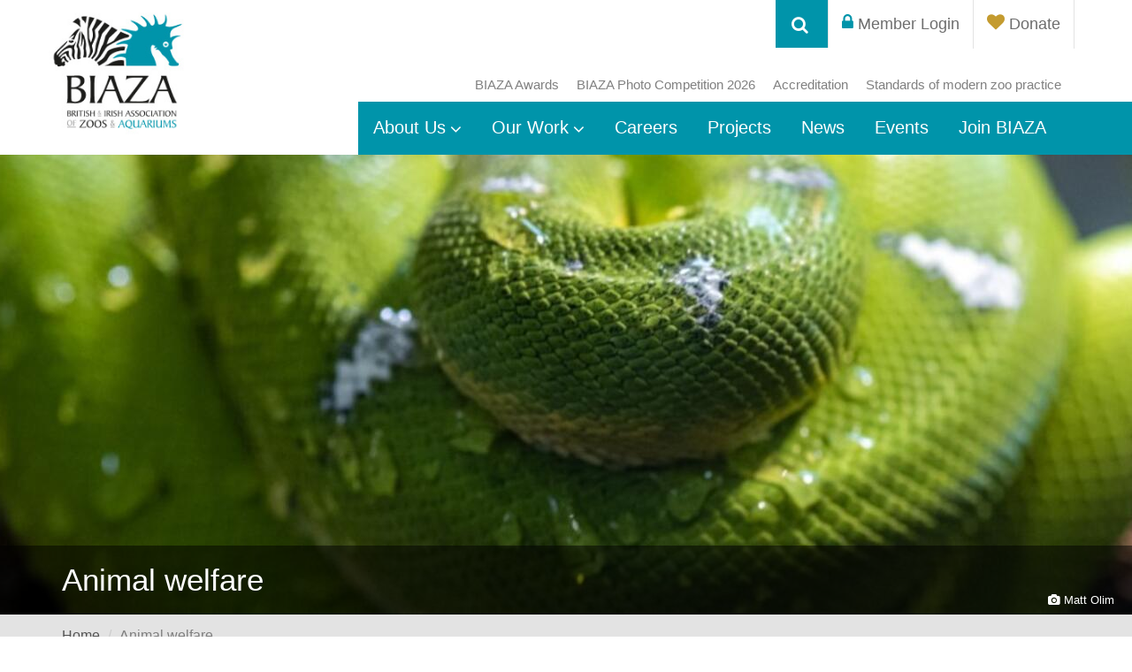

--- FILE ---
content_type: text/html; charset=UTF-8
request_url: https://biaza.org.uk/animal-welfare
body_size: 8065
content:
<!DOCTYPE html>
<html lang="en">
<head>
    <meta http-equiv="Content-Type" content="text/html; charset=utf-8" />
<meta http-equiv="X-UA-Compatible" content="IE=edge">
<title>Animal welfare | BIAZA</title>
<meta name="keywords" content="animal welfare," />
<meta name="description" content="The promotion of good welfare for zoo animals is a priority BIAZA takes very seriously." />
<meta name="Author" content="Website Vision" />
<meta name="dcterms.rightsHolder" content="All contents of this website are copyrighted by BIAZA. The unauthorised use of them is strictly prohibited." />
<base href="https://biaza.org.uk/" />
<meta name="viewport" content="width=device-width, initial-scale=1.0, maximum-scale=1.0, user-scalable=0" />
<meta itemprop="name" content="Animal welfare">
<meta name="twitter:title" content="Animal welfare">
<meta property="og:title" content="Animal welfare" />
<meta itemprop="description" content="The promotion of good welfare for zoo animals is a priority BIAZA takes very seriously.">
<meta name="twitter:description" content="The promotion of good welfare for zoo animals is a priority BIAZA takes very seriously.">
<meta property="og:description" content="The promotion of good welfare for zoo animals is a priority BIAZA takes very seriously." />
<meta property="og:url" content="https://biaza.org.uk/animal-welfare" />
<meta itemprop="image" content="https://biaza.org.uk/userfiles/og/biaza-og.jpg">
<meta name="twitter:image:src" content="https://biaza.org.uk/userfiles/og/biaza-og.jpg">
<meta property="og:image" content="https://biaza.org.uk/userfiles/og/biaza-og.jpg" />
<link rel="canonical" href="https://biaza.org.uk/animal-welfare" />
<meta name="google-site-verification" content="RpTEZpieKa-7YNtNkIDDCVrrynz00vF-hRPe-dYrsmU" />
    <link rel="stylesheet" type="text/css" href="/css/includes.css" />
<link rel="stylesheet" type="text/css" href="/css/biaza.css?v=1" />
<script src='https://www.google.com/recaptcha/api.js'></script>
<!-- Google tag (gtag.js) -->
<script async src="https://www.googletagmanager.com/gtag/js?id=G-PFKMSF7RT3"></script>
<script>
window.dataLayer = window.dataLayer || [];
function gtag(){dataLayer.push(arguments);}
gtag('js', new Date());

gtag('config', 'G-PFKMSF7RT3');
</script>

<!-- Google Tag Manager --> 
<script>(function(w,d,s,l,i){w[l]=w[l]||[];w[l].push({'gtm.start':
new Date().getTime(),event:'gtm.js'});var f=d.getElementsByTagName(s)[0],
j=d.createElement(s),dl=l!='dataLayer'?'&l='+l:'';j.async=true;j.src=
'https://www.googletagmanager.com/gtm.js?id='+i+dl;f.parentNode.insertBefore(j,f);
})(window,document,'script','dataLayer','GTM-WHH3Q96');</script>
<!-- End Google Tag Manager -->
</head>
<body>
<!-- Google Tag Manager (noscript) -->
<noscript><iframe src="https://www.googletagmanager.com/ns.html?id=GTM-WHH3Q96"
                  height="0" width="0" style="display:none;visibility:hidden"></iframe></noscript>
<!-- End Google Tag Manager (noscript) -->

<nav id="sideNavigation">
    <ul id="mob_nav_list" style="display:none">
                                            <li>
            <a href="#">About Us</a>
            <ul>
                                                                        <li><a href = 'https://biaza.org.uk/our-association'>Our Association</a></li>
                                                            <li><a href = 'https://biaza.org.uk/our-purpose'>Our Purpose</a></li>
                                                            <li><a href = 'https://biaza.org.uk/biaza-office'>BIAZA Executive Office</a></li>
                                                            <li><a href = 'https://biaza.org.uk/our-partners'>Our Partners</a></li>
                                                            <li><a href = 'https://biaza.org.uk/policies-guidelines'>Policies & Guidelines</a></li>
                                                            <li><a href = 'https://biaza.org.uk/members/all'>BIAZA Members</a></li>
                                                            <li><a href = 'https://biaza.org.uk/members/all/corporate'>Corporate Members</a></li>
                                                            <li><a href = 'https://biaza.org.uk/faqs'>FAQs</a></li>
                                                            <li><a href = 'https://biaza.org.uk/contact'>Contact Us</a></li>
                                    </ul>
        </li>
                                <li>
            <a href="#">Our Work</a>
            <ul>
                                                                        <li><a href = 'https://biaza.org.uk/campaigns'>Campaigns</a></li>
                                                            <li><a href = 'https://biaza.org.uk/animal-care'>Animal care & management</a></li>
                                                            <li><a href = 'https://biaza.org.uk/plant-care-management'>Plant care & management</a></li>
                                                            <li><a href = 'https://biaza.org.uk/conserve'>Conserve</a></li>
                                                            <li><a href = 'https://biaza.org.uk/climate-change-sustainability'>Climate change & sustainability</a></li>
                                                            <li><a href = 'https://biaza.org.uk/learn'>Learn</a></li>
                                                            <li><a href = 'https://biaza.org.uk/research'>Research</a></li>
                                                            <li><a href = 'https://biaza.org.uk/publications'>Publications</a></li>
                                                            <li><a href = 'https://biaza.org.uk/biaza-awards-celebrating-excellence'>BIAZA Awards</a></li>
                                    </ul>
        </li>
                            <li>
                <a href="https://biaza.org.uk/careers">Careers</a>
            </li>
                        <li>
                <a href="https://biaza.org.uk/projects">Projects</a>
            </li>
                        <li>
                <a href="https://biaza.org.uk/news">News</a>
            </li>
                        <li>
                <a href="https://biaza.org.uk/events">Events</a>
            </li>
                        <li>
                <a href="https://biaza.org.uk/join-biaza">Join BIAZA</a>
            </li>
        

        <li><a href="/biaza-awards-celebrating-excellence" target="_self">BIAZA Awards</a></li><li><a href="/biaza-photography-contest" target="_self">BIAZA Photo Competition 2026</a></li><li><a href="/accreditation" target="_self">Accreditation</a></li><li><a href="/standards-of-modern-zoo-practice" target="_self">Standards of modern zoo practice</a></li>
</ul>
</nav>

<div id="page">
    <div id="header">
        <div id="bgStrip"></div>
        <div class="container">
            <div class="row">
                <div class="col-xs-12">
                    <div id="logoContainer" class="col-md-2">
                        <a id="logo" href="/">
                            <img src="/images/logo.jpg" alt="Biaza">
                        </a>
                    </div>
                    <div id="topCta">
                        <div id="searchTop">
                            <a id="searchOpen">
                                <i class="fa fa-search"></i>
                            </a>
                            <div id="searchInputContainer" style="overflow: hidden; height: 54px;">
                                <form action="/search/query" method="post">
                                    <div>
                                <input class="search_input" placeholder="Search here..." type="text" name="query">
                                    <button class="search_input btn btn-primary" type="submit" style="padding: 13px 15px;"><i class="fa fa-angle-right fa-2x relative"></i></button>
                            </div>
                                </form>

                            </div>
                        </div>
                            <div id="headerUserButtons" style="float: right;">
                                <i class="fa fa-circle-o-notch fa-spin fa-fw"></i>
                                <span class="sr-only">Loading...</span>
                            </div>

                    </div>
                    <div class="col-md-10 col-lg-12">
                        <div id="topNav">
                            <a href="#sideNavigation" id="mainMenu">
                                <span>More</span>
                                <div class="bar" id="barOne"></div>
                                <div class="bar" id="barTwo"></div>
                                <div class="bar" id="barThree"></div>
                            </a>
                            <a id="searchMobileOpen">
                                <i class="fa fa-search"></i>
                            </a>
                            <div id="miniNavContainer">
                                <div id="miniNav">
                                    <ul>
                                        <li><a href="/biaza-awards-celebrating-excellence" target="_self">BIAZA Awards</a></li><li><a href="/biaza-photography-contest" target="_self">BIAZA Photo Competition 2026</a></li><li><a href="/accreditation" target="_self">Accreditation</a></li><li><a href="/standards-of-modern-zoo-practice" target="_self">Standards of modern zoo practice</a></li>                                    </ul>
                                </div>
                            </div>
                            <div id="mainNav">
                                <ul>
                                                                                                                        
                                        
                                                                                                                                                                        <li>
                                                    <a href="#">About Us<i class="fa fa-angle-down"></i><i class="fa fa-angle-up"></i></a>
                                                </li>
                                            
                                        
                                                                                                                                                                        <li>
                                                    <a href="#">Our Work<i class="fa fa-angle-down"></i><i class="fa fa-angle-up"></i></a>
                                                </li>
                                            
                                        
                                                                                                                        <li>
                                                <a href="https://biaza.org.uk/careers">Careers</a>
                                            </li>
                                        
                                                                                                                        <li>
                                                <a href="https://biaza.org.uk/projects">Projects</a>
                                            </li>
                                        
                                                                                                                        <li>
                                                <a href="https://biaza.org.uk/news">News</a>
                                            </li>
                                        
                                                                                                                        <li>
                                                <a href="https://biaza.org.uk/events">Events</a>
                                            </li>
                                        
                                                                                                                        <li>
                                                <a href="https://biaza.org.uk/join-biaza">Join BIAZA</a>
                                            </li>
                                        
                                                                    </ul>
                            </div>
                        </div>
                    </div>
                </div>
            </div>
        </div>
    </div>
    <nav id="subNavLinks" style="display:none;">
    <img id="navImg" src="/userfiles/navicons/about_us_icon_nav.png"/>
    <div class="container">
        <div id="navSlider">
                                                                                                <div data-index="1" data-navicon="/userfiles/navicons/our_icon_nav.png">
                            <div class="col-sm-3">

                            </div>
                            <div class="col-sm-9">
                                <ul>
                                                                                                                                                                                <li><a class="" href = 'https://biaza.org.uk/our-association' target="_self"><i class="fa fa-angle-right"></i>Our Association</a></li>
                                                                                                                                                <li><a class="" href = 'https://biaza.org.uk/our-purpose' target="_self"><i class="fa fa-angle-right"></i>Our Purpose</a></li>
                                                                                                                                                <li><a class="" href = 'https://biaza.org.uk/biaza-office' target="_self"><i class="fa fa-angle-right"></i>BIAZA Executive Office</a></li>
                                                                                                                                                <li><a class="" href = 'https://biaza.org.uk/our-partners' target="_self"><i class="fa fa-angle-right"></i>Our Partners</a></li>
                                                                                                                                                <li><a class="" href = 'https://biaza.org.uk/policies-guidelines' target="_self"><i class="fa fa-angle-right"></i>Policies &amp; Guidelines</a></li>
                                                                                                                                                <li><a class="" href = 'https://biaza.org.uk/members/all' target="_self"><i class="fa fa-angle-right"></i>BIAZA Members</a></li>
                                                                                                                                                <li><a class="" href = 'https://biaza.org.uk/members/all/corporate' target="_self"><i class="fa fa-angle-right"></i>Corporate Members</a></li>
                                                                                                                                                <li><a class="" href = 'https://biaza.org.uk/faqs' target="_self"><i class="fa fa-angle-right"></i>FAQs</a></li>
                                                                                                                                                <li><a class="" href = 'https://biaza.org.uk/contact' target="_self"><i class="fa fa-angle-right"></i>Contact Us</a></li>
                                                                                                    </ul>
                            </div>
                        </div>
                                                                                <div data-index="2" data-navicon="/images/examples/membericon.png">
                            <div class="col-sm-3">

                            </div>
                            <div class="col-sm-9">
                                <ul>
                                                                                                                                                                                <li><a class="" href = 'https://biaza.org.uk/campaigns' target="_self"><i class="fa fa-angle-right"></i>Campaigns</a></li>
                                                                                                                                                <li><a class="" href = 'https://biaza.org.uk/animal-care' target="_self"><i class="fa fa-angle-right"></i>Animal care &amp; management</a></li>
                                                                                                                                                <li><a class="" href = 'https://biaza.org.uk/plant-care-management' target="_self"><i class="fa fa-angle-right"></i>Plant care &amp; management</a></li>
                                                                                                                                                <li><a class="" href = 'https://biaza.org.uk/conserve' target="_self"><i class="fa fa-angle-right"></i>Conserve</a></li>
                                                                                                                                                <li><a class="" href = 'https://biaza.org.uk/climate-change-sustainability' target="_self"><i class="fa fa-angle-right"></i>Climate change &amp; sustainability</a></li>
                                                                                                                                                <li><a class="" href = 'https://biaza.org.uk/learn' target="_self"><i class="fa fa-angle-right"></i>Learn</a></li>
                                                                                                                                                <li><a class="" href = 'https://biaza.org.uk/research' target="_self"><i class="fa fa-angle-right"></i>Research</a></li>
                                                                                                                                                <li><a class="" href = 'https://biaza.org.uk/publications' target="_self"><i class="fa fa-angle-right"></i>Publications</a></li>
                                                                                                                                                <li><a class="" href = 'https://biaza.org.uk/biaza-awards-celebrating-excellence' target="_self"><i class="fa fa-angle-right"></i>BIAZA Awards</a></li>
                                                                                                    </ul>
                            </div>
                        </div>
                                                                                <div data-index="3" data-navicon="/images/examples/membericon.png">
                            <div class="col-sm-3">

                            </div>
                            <div class="col-sm-9">
                                <ul>
                                                                                                                                    </ul>
                            </div>
                        </div>
                                                                                <div data-index="4" data-navicon="/images/examples/membericon.png">
                            <div class="col-sm-3">

                            </div>
                            <div class="col-sm-9">
                                <ul>
                                                                                                                                    </ul>
                            </div>
                        </div>
                                                                                <div data-index="5" data-navicon="/images/examples/membericon.png">
                            <div class="col-sm-3">

                            </div>
                            <div class="col-sm-9">
                                <ul>
                                                                                                                                    </ul>
                            </div>
                        </div>
                                                                                <div data-index="6" data-navicon="/images/examples/membericon.png">
                            <div class="col-sm-3">

                            </div>
                            <div class="col-sm-9">
                                <ul>
                                                                                                                                    </ul>
                            </div>
                        </div>
                                                                                <div data-index="7" data-navicon="/images/examples/membericon.png">
                            <div class="col-sm-3">

                            </div>
                            <div class="col-sm-9">
                                <ul>
                                                                                                                                    </ul>
                            </div>
                        </div>
                                            </div>
    </div>
</nav>
<div id="internalBanner" class="" style="position:relative">
                            

        <div class="dImage " data-desktop-url="/userfiles/pages/Matt Olim Durrell Wildlife Conservation Trust 4.png?w=2000&amp;h=520&amp;zc=C&amp;f=jpeg&hash=4a14d47b2671df9c794e40ca309a26bb" data-tablet-url="/userfiles/pages/Matt Olim Durrell Wildlife Conservation Trust 4.png?w=1200&amp;h=432&amp;zc=C&amp;f=jpeg&hash=e2b11728ef8a13ef96f0dafd74739ff9" data-mobile-url="/userfiles/pages/Matt Olim Durrell Wildlife Conservation Trust 4.png?w=767&amp;h=249.275&amp;zc=C&amp;f=jpeg&hash=268e96abe6bf8bfd9a9d2d1fd2c2ac3a" data-image-focus="center center" data-ratios="0.26,0.36,0.325" data-height-match="" data-fixed-height="fixed-all" ><img class="dImgInit" src="/userfiles/pages/Matt Olim Durrell Wildlife Conservation Trust 4.png?w=100&amp;h=26&amp;zc=1&amp;f=jpeg&hash=c407268115d6e3018d347cf1fae6131a" alt="Animal welfare" /><div class="dDiv"></div></div>        <div class="intBannerContent ">
            <div class="container">
                <div class="bannerTitle hidden-xs">
                    <h1 class="">Animal welfare</h1>
                </div>
            </div>
                            <span class="image_credit"><i class="fa fa-camera"></i> Matt Olim</span>
                    </div>

    
</div>
    <div class="clearfix"></div>
    <div class="breadcrumbContainer">
        <div class="container">
            <ul class="breadcrumb">
                <li><a href="/homepage">Home</a></li>
                                <li>Animal welfare</li>
            </ul>
        </div>
    </div>
    <div class="mob-sub-nav"></div>
<div id="content">
    <div class="container">
        <div class="row">

                        <div class="col-sm-3 desk-sub-nav">
                                        <div class="panel panel-submenu non-logged">
            <ul class="list-group">
                <li class="list-group-item "><a href="https://biaza.org.uk/animal-care" target="_self"">Animal care & management</a><ul class="nav-with-children hidden"><li class=""><a  href="https://biaza.org.uk/animal-welfare" target="_self" class="catlink open-children">Animal welfare</a><li class=""><a  href="https://biaza.org.uk/animal-health" target="_self" class="catlink">Animal health</a><li class=""><a  href="https://biaza.org.uk/animal-records" target="_self" class="catlink">Population management</a></ul></li><li class="list-group-item "><a  href="https://biaza.org.uk/plant-care-management" target="_self" class="">Plant care & management</a><li class="list-group-item "><a href="https://biaza.org.uk/elephant-welfare-group" target="_self"">Elephant Care & Welfare</a><ul class="nav-with-children hidden"><li class=""><a  href="https://biaza.org.uk/elephant-care-management" target="_self" class="catlink">Elephant Welfare Group Data Collection</a></ul></li><li class="list-group-item "><a  href="https://biaza.org.uk/projects/category/animal_welfare" target="_self" class="">Projects</a>            </ul>

        </div>

                </div>
            <div class="col-sm-9 cms-content content">
                                                            <h2>Animal welfare</h2>
                                        <p>The promotion of good welfare for zoo animals is a priority BIAZA takes very seriously. Our members meet the needs of the animals in their care by understanding what constitutes good welfare, and by providing appropriate housing and husbandry.&nbsp;&nbsp;</p>

<h3>Measuring Welfare</h3>

<p>Factors we consider when assessing animal welfare include:</p>
                                        

            
                                    </div>

            </div>
        </div>

                        <div id="section1">
            <div class="cms-content page_section odd">
                <div class="container nopad767">
                    <div class="row">
                        <div class="">
                                                        <div class="col-sm-6 col-sm-push-6">
                                <div class="dImage " data-desktop-url="/userfiles/sections/physical-health.jpg?w=800&amp;h=800&amp;zc=C&amp;f=jpeg&hash=22ddaf58e9eac75ba3e38462941ca506" data-tablet-url="/userfiles/sections/physical-health.jpg?w=360&amp;h=360&amp;zc=C&amp;f=jpeg&hash=6027b803369dc52c7e08913c08b44ca6" data-mobile-url="/userfiles/sections/physical-health.jpg?w=767&amp;h=383.5&amp;zc=C&amp;f=jpeg&hash=1a5f7ab05cbba9015f9e3529fba21b50" data-image-focus="center center" data-ratios="1,1,0.5" data-height-match="#textSection1" data-fixed-height="aspect-mobile" ><img class="dImgInit" src="/userfiles/sections/physical-health.jpg?w=100&amp;h=100&amp;zc=1&amp;f=jpeg&hash=a2015d26f76853a63761493c8b5067be" alt="Physical health" /><div class="dDiv"></div></div>                            <span class="image_credit"><i class="fa fa-camera"></i> Terri Elizabeth Hill </span>                            </div>
                            <div class="col-sm-6 col-sm-pull-6 text " id="textSection1">
                                <h2>Physical health</h2>                                <p>Advances in preventative medicine and veterinary science should mean our animals maintain optimal health with quick diagnosis and treatment when necessary.&nbsp;</p>

<p>Nutrition is also essential and a good diet can support the immune system and prevent nutritional deficiencies.</p>                                                            </div>
                                    </div>
                    </div>
                </div>
            </div>
        </div>
        <div class="clearfix"></div>
                <div id="section2">
            <div class="cms-content page_section even">
                <div class="container nopad767">
                    <div class="row">
                        <div class="">
                                <div class="col-sm-6">
                            <div class="dImage " data-desktop-url="/userfiles/sections/Victoria crowned pigeon  Chester.jpg?w=500&amp;h=500&amp;zc=C&amp;f=jpeg&hash=7bd9a170a76902d6d7349450639939e3" data-tablet-url="/userfiles/sections/Victoria crowned pigeon  Chester.jpg?w=360&amp;h=360&amp;zc=C&amp;f=jpeg&hash=a93a4b897a8ab6fddeb3d18ea9dcddac" data-mobile-url="/userfiles/sections/Victoria crowned pigeon  Chester.jpg?w=767&amp;h=383.5&amp;zc=C&amp;f=jpeg&hash=1478849233e628adb57ef7113fe0f7f5" data-image-focus="center center" data-ratios="1,1,0.5" data-height-match="#textSection2" data-fixed-height="aspect-mobile" ><img class="dImgInit" src="/userfiles/sections/Victoria crowned pigeon  Chester.jpg?w=100&amp;h=100&amp;zc=1&amp;f=jpeg&hash=8c33074c7ad78568cf129227f0052518" alt="Mental health" /><div class="dDiv"></div></div>                            <span class="image_credit"><i class="fa fa-camera"></i> Chester Zoo </span>                        </div>
                        <div class="col-sm-6 text " id="textSection2">
                            <h2>Mental health</h2>                            <p>Research has demonstrated that an animal&rsquo;s behaviour can indicate its underlying psychological state, so professionals with experience and knowledge of a particular species may be able to identify welfare concerns through behaviour abnormalities. Other indices may also reflect mental well-being, for example in times of stress a hormone called cortisol is secreted, which can be measured in an animal&rsquo;s urine or faeces. &nbsp;</p>                                                    </div>
                                    </div>
                    </div>
                </div>
            </div>
        </div>
        <div class="clearfix"></div>
                <div id="section3">
            <div class="cms-content page_section odd">
                <div class="container nopad767">
                    <div class="row">
                        <div class="">
                                                        <div class="col-sm-6 col-sm-push-6">
                                <div class="dImage " data-desktop-url="/userfiles/sections/Gary Miller - Sparsholt College - Moss on a Stick.jpg?w=800&amp;h=800&amp;zc=C&amp;f=jpeg&hash=f4a3378cb83b32fcacdeb1ce6dc42de8" data-tablet-url="/userfiles/sections/Gary Miller - Sparsholt College - Moss on a Stick.jpg?w=360&amp;h=360&amp;zc=C&amp;f=jpeg&hash=5b5d0124165da59c2eaffd9fd9033aae" data-mobile-url="/userfiles/sections/Gary Miller - Sparsholt College - Moss on a Stick.jpg?w=767&amp;h=383.5&amp;zc=C&amp;f=jpeg&hash=4966c94e5b685dda3a29a5ffa19663c1" data-image-focus="center center" data-ratios="1,1,0.5" data-height-match="#textSection3" data-fixed-height="aspect-mobile" ><img class="dImgInit" src="/userfiles/sections/Gary Miller - Sparsholt College - Moss on a Stick.jpg?w=100&amp;h=100&amp;zc=1&amp;f=jpeg&hash=fdf6a898460801ebefe1299783ffdf8a" alt="Social life" /><div class="dDiv"></div></div>                            <span class="image_credit"><i class="fa fa-camera"></i> Gary Miller </span>                            </div>
                            <div class="col-sm-6 col-sm-pull-6 text " id="textSection3">
                                <h2>Social life</h2>                                <p>Zoos and aquariums aim to keep animals in social groups similar to those in the wild.</p>

<p>This not only supports good welfare, but also allows natural breeding patterns which are essential in maintaining long-term viable populations of endangered animals in captivity.</p>                                                            </div>
                                    </div>
                    </div>
                </div>
            </div>
        </div>
        <div class="clearfix"></div>
                <div id="section4">
            <div class="cms-content page_section even">
                <div class="container nopad767">
                    <div class="row">
                        <div class="">
                                <div class="col-sm-6">
                            <div class="dImage " data-desktop-url="/userfiles/sections/Chester Zoo FishVT-9.jpg?w=500&amp;h=500&amp;zc=C&amp;f=jpeg&hash=5d24a8d26c9b5537871a0c577d47be8a" data-tablet-url="/userfiles/sections/Chester Zoo FishVT-9.jpg?w=360&amp;h=360&amp;zc=C&amp;f=jpeg&hash=739eb57702c4d87917b5e2142dfaf11c" data-mobile-url="/userfiles/sections/Chester Zoo FishVT-9.jpg?w=767&amp;h=383.5&amp;zc=C&amp;f=jpeg&hash=80afa02d429b17f41577a30f52cf4bc4" data-image-focus="center center" data-ratios="1,1,0.5" data-height-match="#textSection4" data-fixed-height="aspect-mobile" ><img class="dImgInit" src="/userfiles/sections/Chester Zoo FishVT-9.jpg?w=100&amp;h=100&amp;zc=1&amp;f=jpeg&hash=bf84d6a20b44a9129a57b343549fd8cf" alt="Enclosure space" /><div class="dDiv"></div></div>                            <span class="image_credit"><i class="fa fa-camera"></i> Chester Zoo </span>                        </div>
                        <div class="col-sm-6 text " id="textSection4">
                            <h2>Enclosure space</h2>                            <p>It is essential that animals have access to sufficient amounts of space to satisfy their needs, but studies show that complexity, variety, challenge, and options within enclosures can be just as important as physical space.</p>                                                    </div>
                                    </div>
                    </div>
                </div>
            </div>
        </div>
        <div class="clearfix"></div>
                <div id="section5">
            <div class="cms-content page_section odd">
                <div class="container nopad767">
                    <div class="row">
                        <div class="">
                                                        <div class="col-sm-6 col-sm-push-6">
                                <div class="dImage " data-desktop-url="/userfiles/sections/PZ Purple jewel beetles HR.jpg?w=800&amp;h=800&amp;zc=C&amp;f=jpeg&hash=bcf5f8e5c0b0f58abe9a1b609ba873ad" data-tablet-url="/userfiles/sections/PZ Purple jewel beetles HR.jpg?w=360&amp;h=360&amp;zc=C&amp;f=jpeg&hash=d5250eeac56f58d1a1858b289c5f341e" data-mobile-url="/userfiles/sections/PZ Purple jewel beetles HR.jpg?w=767&amp;h=383.5&amp;zc=C&amp;f=jpeg&hash=a14d9a153e66f55da59df55bf7e6ed0c" data-image-focus="center center" data-ratios="1,1,0.5" data-height-match="#textSection5" data-fixed-height="aspect-mobile" ><img class="dImgInit" src="/userfiles/sections/PZ Purple jewel beetles HR.jpg?w=100&amp;h=100&amp;zc=1&amp;f=jpeg&hash=84e58552319e09da7e29f73108ffde21" alt="Environmental enrichment" /><div class="dDiv"></div></div>                            <span class="image_credit"><i class="fa fa-camera"></i> Paignton Zoo </span>                            </div>
                            <div class="col-sm-6 col-sm-pull-6 text " id="textSection5">
                                <h2>Environmental enrichment</h2>                                <p>Environmental enrichment aims to mentally and physically stimulate captive animals, primarily through changes made to the animals&rsquo; environment. Enrichment techniques can involve the use of scent, noise, novelty and objects which require manipulation.</p>

<p>A common technique involves hiding food within an enclosure to stimulate the animal&rsquo;s natural foraging behaviour; replicating how a wild animal would spend long periods actively searching for food.</p>                                                            </div>
                                    </div>
                    </div>
                </div>
            </div>
        </div>
        <div class="clearfix"></div>
                <div id="section6">
            <div class="cms-content page_section even">
                <div class="container nopad767">
                    <div class="row">
                        <div class="">
                                <div class="col-sm-6">
                            <div class="dImage " data-desktop-url="/userfiles/sections/Knowledge is Power! Insta.png?w=500&amp;h=500&amp;zc=C&amp;f=jpeg&hash=c333d40bbbfd96d17a22ed59870b9c81" data-tablet-url="/userfiles/sections/Knowledge is Power! Insta.png?w=360&amp;h=360&amp;zc=C&amp;f=jpeg&hash=3ec21e57d97da311c0f3b5460fa6a1b2" data-mobile-url="/userfiles/sections/Knowledge is Power! Insta.png?w=767&amp;h=383.5&amp;zc=C&amp;f=jpeg&hash=8c207251b909e2cdd424d9d918f1bf03" data-image-focus="center center" data-ratios="1,1,0.5" data-height-match="#textSection6" data-fixed-height="aspect-mobile" ><img class="dImgInit" src="/userfiles/sections/Knowledge is Power! Insta.png?w=100&amp;h=100&amp;zc=1&amp;f=jpeg&hash=89cb4164e340528f3ef80078fd77f2a2" alt="Wild About Welfare Online Learning Programme" /><div class="dDiv"></div></div>                                                    </div>
                        <div class="col-sm-6 text " id="textSection6">
                            <h2>Wild About Welfare Online Learning Programme</h2>                            <p>This online course is tailored towards anyone wanting to improve their knowledge and understanding of animal husbandry, behaviour, welfare and care as well as other aspects of animal management.</p>

<p>Each programme module has a learning document and an interactive quiz, with questions and activities to encourage knowledge retention and inspire learning. The programme is fully accessible from a computer or mobile device and is completely free to access.</p>

<p>By providing access to BIAZA&rsquo;s members the Wild About Welfare programme has the potential to build on the advancing standards of animal welfare across its membership.</p>

<p>Wild Welfare is committed to improving captive wild animal welfare through education and capacity building.</p>

<p><a href="https://wildwelfare.org/resources-elearn-programme/">https://wildwelfare.org/resources-elearn-programme/</a></p>                                                    </div>
                                    </div>
                    </div>
                </div>
            </div>
        </div>
        <div class="clearfix"></div>

                


                    <div class="clearfix"></div>
            <div class="container nopad767">
                                                    
<script type="text/javascript" src="//s7.addthis.com/js/300/addthis_widget.js#pubid=ra-61e825b957787818"></script>
<div class="socialshare">
    <hr />
<div class="addthis_inline_share_toolbox"></div>
    <hr />
    <br />
</div>



<!--<div class="clearfix"></div>-->
<!--<div class="socialshare">-->
<!--    <ul class="sharing-buttons --><!-- ">-->
<!---->
<!--        <li class="share-this">-->
<!--            Share this :-->
<!--        </li>-->
<!---->
<!--        <li>-->
<!--            <a class="facebook" href="https://www.facebook.com/sharer/sharer.php?u=--><!--" target="_blank">-->
<!--                <div class="fa fa-stack">-->
<!--                    <i class="fa fa-circle fa-stack-2x"></i>-->
<!--                    <i class="fa fa-facebook fa-inverse fa-stack-1x"></i>-->
<!--                </div>-->
<!--            </a>-->
<!--        </li>-->
<!--        <li>-->
<!--            <a class="twitter" href="https://twitter.com/home?status=--><!--" target="_blank">-->
<!--                <div class="fa fa-stack">-->
<!--                    <i class="fa fa-circle fa-stack-2x"></i>-->
<!--                    <i class="fa fa-twitter fa-inverse fa-stack-1x"></i>-->
<!--                </div>-->
<!--            </a>-->
<!--        </li>-->
<!--        <li>-->
<!--            <a class="mail" href="mailto:?Subject=--><!--&body=--><!--" target="_blank">-->
<!--                <div class="fa fa-stack">-->
<!--                    <i class="fa fa-circle fa-stack-2x"></i>-->
<!--                    <i class="fa fa-envelope-o fa-inverse fa-stack-1x"></i>-->
<!--                </div>-->
<!--            </a>-->
<!--        </li>-->
<!--        <li>-->
<!--            <a class="linked-in" href="https://www.linkedin.com/shareArticle?url=--><!--" target="_blank">-->
<!--                <div class="fa fa-stack">-->
<!--                    <i class="fa fa-circle fa-stack-2x"></i>-->
<!--                    <i class="fa fa-linkedin fa-inverse fa-stack-1x"></i>-->
<!--                </div>-->
<!--            </a>-->
<!--        </li>-->
<!--        <li>-->
<!--            <a class="google-plus" href="https://plus.google.com/share?url=--><!--" target="_blank">-->
<!--                <div class="fa fa-stack">-->
<!--                    <i class="fa fa-circle fa-stack-2x"></i>-->
<!--                    <i class="fa fa-google-plus fa-inverse fa-stack-1x"></i>-->
<!--                </div>-->
<!--            </a>-->
<!--        </li>-->
<!---->
<!--    </ul>-->
<!--</div>-->
                                <div id="searchPanel" class="internal ">
    <span class="text">Find a <span class="blue">Biaza</span> zoo or aquarium near you</span>
    <div id="searchMember">
        <form action="/members/all/near">
            <i class="fa fa-map-marker"></i>
            <div class="input-group">
                <input id="search_input" type="text" name="address" placeholder="Enter your town or postcode..."  />
                <div class="input-group-btn">
                    <div class="dropdown dropdown-lg">
                        <button type="button" class="btn btn-grey btn-lg dropdown-toggle"
                                aria-expanded="false"><i class="fa fa-globe"></i> <i class="fa fa-caret-down"></i></button>
                        <button class="btn btn-default btn-lg" type="submit"><i class="fa fa-search"></i></button>
                        <div class="dropdown-menu dropdown-menu-right" role="menu">
                            <div class="fullwidth">
                                <div class="row">
                                    <div class="col-md-12">
                                        <ul id="select_region">
                                            <li>
                                                <a href="#" class="select_country">
                                                    Channel Islands
                                                </a>
                                            </li>
                                            <li>
                                                <a href="#" class="select_country">
                                                    England
                                                </a>
                                            </li>
                                            <li>
                                                <a href="#" class="select_country">
                                                    Gibraltar
                                                </a>
                                            </li>
                                            <li>
                                                <a href="#" class="select_country">
                                                    Ireland
                                                </a>
                                            </li>
                                            <li>
                                                <a href="#" class="select_country">
                                                    Northern Ireland
                                                </a>
                                            </li>
                                            <li>
                                                <a href="#" class="select_country">
                                                    Scotland
                                                </a>
                                            </li>
                                            <li>
                                                <a href="#" class="select_country">
                                                    Wales
                                                </a>
                                            </li>
                                        </ul>
                                    </div>
                                </div>


                            </div>
                        </div>

                    </div>
                </div>
            </div>
        </form>
</div>
</div>
            </div>
        
    </div>

    
<div id="footer">
    <div class="container nopad767">
        <div id="followUs">
            <span>Follow Us</span>
            <ul class="w-100" style="width: 100%">

                <li>
                    <a href="https://www.facebook.com/biazaofficial" target="_blank">
                        <i class="fa fa-facebook"></i>
                    </a>
                </li>
                <li>
                    <a href="https://twitter.com/BIAZA" target="_blank">
                        <i class="fa fa-twitter"></i>
                    </a>
                </li>
                <li>
                    <a href="https://www.youtube.com/user/BIAZAvideos1" target="_blank">
                        <i class="fa fa-youtube"></i>
                    </a>
                </li>

            </ul>
        </div>
        <div>
            <div class="logoleft">
                <img src="/images/site_elements/desktop/logo_white_new.png" alt="logo"/>
            </div>
            <div class="contact">
            <p>BIAZA, Regent's Park, London, NW1 4RY</p>
            <p>
                General enquiries : 07593 580605
                <br />
                For press enquiries: 07593 580603
                <br />
                Email : <a href="/cdn-cgi/l/email-protection" class="__cf_email__" data-cfemail="f091949d999eb09299918a91de9f8297de859b">[email&#160;protected]</a>
            </p>
                </div>
            <p class="legal" >BIAZA's office hours are 9am – 5pm Monday to Friday. Contact outside of those times will get a response when we are next in the office.</p>

            <p class="legal" style="margin-top: 0">If your enquiry is urgent and you need a response before the BIAZA office reopens, please call Jo Judge on 07593 580602. If you wish to reach one of our members, please contact them directly.</p>


            <p class="legal" style="margin-top: 0">The British and Irish Association of Zoos and Aquariums is a charitable company limited by guarantee and registered in England and Wales number 6789783.
                Registered Office Regent’s Park, London NW1 4RY. Registered Charity Number is 1128168 and SC040783 (Scotland)</p>
            <span class="copy"> &copy; Copyright 2011-2026 - Biaza <ul class="footer-links"><li><a href="/sitemap" target="_self"><i class="fa fa-angle-right"></i>Site Map</a></li><li><a href="/terms-of-use" target="_self"><i class="fa fa-angle-right"></i>Terms of Use</a></li> </ul> <span>Website by <a href="http://www.websitevision.co.uk" target="_blank">Website Vision</a></span></span>

        </div>
        <a href='#' id="backToTop">
            <i class="fa fa-angle-up"></i>
        </a>
    </div>
</div>
<!--Closing of the page ID for mmenu-->

</div>


<script data-cfasync="false" src="/cdn-cgi/scripts/5c5dd728/cloudflare-static/email-decode.min.js"></script><script type="text/javascript" src="/minified/scripts.min.js?v=2"></script>
<script type="text/javascript" src="/other_js/i.scripts.js"></script><script defer src="https://static.cloudflareinsights.com/beacon.min.js/vcd15cbe7772f49c399c6a5babf22c1241717689176015" integrity="sha512-ZpsOmlRQV6y907TI0dKBHq9Md29nnaEIPlkf84rnaERnq6zvWvPUqr2ft8M1aS28oN72PdrCzSjY4U6VaAw1EQ==" data-cf-beacon='{"version":"2024.11.0","token":"7e9e425e30e54a2296e288f01e224998","r":1,"server_timing":{"name":{"cfCacheStatus":true,"cfEdge":true,"cfExtPri":true,"cfL4":true,"cfOrigin":true,"cfSpeedBrain":true},"location_startswith":null}}' crossorigin="anonymous"></script>
</body>

</html>


--- FILE ---
content_type: text/css
request_url: https://biaza.org.uk/css/biaza.css?v=1
body_size: 22817
content:
@import 'https://fonts.googleapis.com/css?family=Open+Sans';
body,
html {
  font-family: calibri, helvetica, 'open sans', sans-serif;
  font-size: 12px;
  overflow-x: hidden;
}
body #page,
html #page,
body .mm-page,
html .mm-page {
  overflow: hidden;
}
.form-control {
  height: auto;
}
fieldset {
  float: left;
  width: 100%;
}
a,
a:focus,
a:hover,
a:active {
  color: #5a5a5a;
  text-decoration: none;
  outline: none;
}
a.old-link-style {
  text-decoration: underline;
}
h1 {
  font-size: 2.2rem;
}
h2 {
  font-size: 2rem;
}
h3 {
  font-size: 1.8rem;
}
h4 {
  font-size: 1.6rem;
}
h5 {
  font-size: 1.4rem;
}
h6 {
  font-size: 1.2rem;
}
.header-inverted {
  color: #ffffff !important;
  background: #0094aa;
  padding-left: 10px !important;
}
.header-inverted.black {
  background: #000000;
}
.no-margin-top {
  margin-top: 0 !important;
}
.unpadded-top {
  padding-top: 0 !important;
}
.unpadded-bottom {
  margin-bottom: 0 !important;
  padding-bottom: 0 !important;
}
.padded-bottom {
  display: block;
  margin-bottom: 1em;
  padding-bottom: 0.4em;
}
.content p,
.content span,
.content ul,
.content ol {
  font-size: 1.25rem;
  color: #6D6D6D;
  line-height: 1.18em;
}
.content p {
  margin: 0 0 1em 0;
}
.content ul li,
.content ol li {
  margin-bottom: 1em;
}
.content h1,
.content h2,
.content h3,
.content h4,
.content h5,
.content h6 {
  padding: 0.4em 0;
  color: #0094aa;
}
.content a {
  color: #0094aa;
}
.content .well {
  border: none;
  background: 0px;
  margin-top: 15px;
  padding: 0px;
  -webkit-border-top-left-radius: 4px;
  -webkit-border-top-right-radius: 4px;
  -webkit-border-bottom-right-radius: 4px;
  -webkit-border-bottom-left-radius: 4px;
  -moz-border-radius-topleft: 4px;
  -moz-border-radius-topright: 4px;
  -moz-border-radius-bottomright: 4px;
  -moz-border-radius-bottomleft: 4px;
  border-top-left-radius: 4px;
  border-top-right-radius: 4px;
  border-bottom-right-radius: 4px;
  border-bottom-left-radius: 4px;
  -webkit-box-shadow: none;
  box-shadow: none;
}
span.white-text {
  color: #fff;
}
p.lead {
  font-weight: 700;
  font-size: 1.4rem;
  color: #6D6D6D;
}
.cms-content h1,
.cms-content.page_section h1,
.cms-content.page_section h1,
.cms-content h2,
.cms-content.page_section h2,
.cms-content.page_section h2 {
  float: left;
  display: block;
  width: 100%;
  padding-top: 0px;
}
.cms-content h1.dark-text,
.cms-content.page_section h1.dark-text,
.cms-content.page_section h1.dark-text,
.cms-content h2.dark-text,
.cms-content.page_section h2.dark-text,
.cms-content.page_section h2.dark-text,
.cms-content h3.dark-text,
.cms-content.page_section h3.dark-text,
.cms-content.page_section h3.dark-text,
.cms-content h4.dark-text,
.cms-content.page_section h4.dark-text,
.cms-content.page_section h4.dark-text,
.cms-content h5.dark-text,
.cms-content.page_section h5.dark-text,
.cms-content.page_section h5.dark-text,
.cms-content h6.dark-text,
.cms-content.page_section h6.dark-text,
.cms-content.page_section h6.dark-text {
  color: #6D6D6D;
}
.cms-content p,
.cms-content.page_section p,
.cms-content.page_section p,
.cms-content span,
.cms-content.page_section span,
.cms-content.page_section span,
.cms-content ul,
.cms-content.page_section ul,
.cms-content.page_section ul,
.cms-content ol,
.cms-content.page_section ol,
.cms-content.page_section ol {
  font-size: 1.3rem;
  line-height: 1.6em;
}
.cms-content small,
.cms-content.page_section small,
.cms-content.page_section small {
  line-height: 1.2em !important;
  display: inline-block;
}
.cms-content p.lead,
.cms-content.page_section p.lead,
.cms-content.page_section p.lead {
  line-height: 1.6em;
}
.table th {
  background: #000;
  color: #fff;
}
.table.table-striped > tbody > tr:nth-of-type(2n+1) {
  background-color: #f9f9f9;
}
.btn,
a.btn,
.btn-default {
  position: relative;
  background: #0094aa;
  -webkit-border-top-left-radius: 0;
  -webkit-border-top-right-radius: 0;
  -webkit-border-bottom-right-radius: 0;
  -webkit-border-bottom-left-radius: 0;
  -moz-border-radius-topleft: 0;
  -moz-border-radius-topright: 0;
  -moz-border-radius-bottomright: 0;
  -moz-border-radius-bottomleft: 0;
  border-top-left-radius: 0;
  border-top-right-radius: 0;
  border-bottom-right-radius: 0;
  border-bottom-left-radius: 0;
  color: #fff;
  border: none;
  padding: 9px 36px 9px 12px;
}
.btn i.fa-angle-right:not(.relative),
a.btn i.fa-angle-right:not(.relative),
.btn-default i.fa-angle-right:not(.relative) {
  position: absolute;
  right: 12px;
  top: 12px;
}
.btn:hover,
a.btn:hover,
.btn-default:hover {
  background: #000;
  color: #fff;
}
.btn.btn-grey,
a.btn.btn-grey,
.btn-default.btn-grey {
  background: #e3e3e3;
  color: #000;
}
.btn.btn-grey:hover,
a.btn.btn-grey:hover,
.btn-default.btn-grey:hover {
  color: #fff;
  background: #000;
}
.btn.btn-lg,
a.btn.btn-lg,
.btn-default.btn-lg {
  padding: 5px 10px;
}
.btn.btn-sm,
a.btn.btn-sm,
.btn-default.btn-sm {
  padding: 5px 20px 5px 10px ;
}
.btn.btn-sm i.fa-angle-right:not(.relative),
a.btn.btn-sm i.fa-angle-right:not(.relative),
.btn-default.btn-sm i.fa-angle-right:not(.relative) {
  position: absolute;
  right: 12px;
  top: 8px;
}
.btn.dropdown-toggle.ev-detail,
a.btn.dropdown-toggle.ev-detail,
.btn-default.dropdown-toggle.ev-detail {
  padding: 9px 12px;
}
.btn.dropdown-toggle.ev-detail.btn-sm,
a.btn.dropdown-toggle.ev-detail.btn-sm,
.btn-default.dropdown-toggle.ev-detail.btn-sm {
  padding: 5px 20px 5px 10px ;
}
.btn.team-button,
a.btn.team-button,
.btn-default.team-button {
  padding: 9px 12px;
  position: absolute;
  top: 0;
  right: 0;
}
.hidden-smaller-down {
  display: none;
}
.spacer {
  width: 100%;
  height: 6px;
  margin-bottom: 0;
}
#content {
  min-height: 400px;
  float: left;
  width: 100%;
}
.label-member {
  border: 2px solid #c49b2f;
  float: left;
  width: 100%;
}
.sharing-buttons {
  border-top: 1px dotted #e3e3e3;
  border-bottom: 1px dotted #e3e3e3;
  padding: 10px 0 10px 0;
  list-style: none;
  font-size: 1.1rem !important;
  margin: 10px 0;
}
.sharing-buttons li.share-this {
  width: 100%;
  display: block;
}
.sharing-buttons.internal {
  text-align: center;
}
.sharing-buttons.internal li.share-this {
  width: auto;
  display: inline;
}
.sharing-buttons li {
  display: inline;
  color: #0094aa;
}
.sharing-buttons div.fa-stack {
  width: 1.8em;
}
.sharing-buttons a {
  transition: color 0.5s;
}
.sharing-buttons a.twitter {
  color: #00B3F2;
}
.sharing-buttons a.facebook {
  color: #2B65A4;
}
.sharing-buttons a.mail {
  color: #767676;
}
.sharing-buttons a.linked-in {
  color: #0171A3;
}
.sharing-buttons a.google-plus {
  color: #E35338;
}
.sharing-buttons a:hover {
  color: #0094aa;
}
.contact-bg {
  background: #0094aa;
  float: left;
  width: 100%;
}
.contact-bg .cdetails {
  padding: 20px;
  font-size: 1.3em;
}
.contact-bg .cdetails a {
  color: #fff;
}
.contact-bg p {
  color: #fff;
}
iframe {
  width: 100%;
}
.full-width {
  float: left;
  width: 100%;
  position: relative;
}
.no-mob-pad {
  padding: 0px;
}
#save-search-btn {
  padding: 8px 15px;
  margin-right: 10px;
  width: 100%;
  margin-bottom: 8px;
}
#save-search-btn:after {
  margin-left: 15px;
  font-family: "FontAwesome", serif;
  content: "\f019";
}
.txt-center-block {
  text-align: center;
  float: left;
  width: 100%;
}
.fullwidth {
  width: 100%;
}
.panelImg {
  background-position: center center;
  background-size: cover;
}
.panelImg.logoImg {
  background-color: #ffffff;
  background-size: contain;
  background-position: center center;
  background-repeat: no-repeat;
}
.dImage {
  width: 100%;
  position: relative;
}
.dImgInit {
  -webkit-filter: blur(5px);
  filter: blur(5px);
  transition: all 0.1s;
  width: 100%;
  height: 100%;
  z-index: 1;
}
.dDiv {
  width: 100%;
  height: 100%;
  position: absolute;
  top: 0;
  left: 0;
  pointer-events: none;
  z-index: 0;
  background-position: center center;
  background-size: cover;
}
.blue-date {
  color: #0094aa !important;
  font-size: 1rem !important;
  font-weight: 700;
}
.odd a,
.blue a {
  color: #ffffff;
}
.even a,
.white a {
  color: #0094aa;
}
.panel {
  box-shadow: none !important;
  -webkit-border-top-left-radius: 0 !important;
  -webkit-border-top-right-radius: 0 !important;
  -webkit-border-bottom-right-radius: 0 !important;
  -webkit-border-bottom-left-radius: 0 !important;
  -moz-border-radius-topleft: 0 !important;
  -moz-border-radius-topright: 0 !important;
  -moz-border-radius-bottomright: 0 !important;
  -moz-border-radius-bottomleft: 0 !important;
  border-top-left-radius: 0 !important;
  border-top-right-radius: 0 !important;
  border-bottom-right-radius: 0 !important;
  border-bottom-left-radius: 0 !important;
  border-radius: 0 !important;
  border: none;
}
.member-block {
  background: #c49b2f;
  padding: 10px;
}
.member-block a {
  color: #fff;
}
.ev-views i {
  font-size: 30px;
  margin-right: 20px;
  cursor: pointer;
}
.pagePanelsWrap.news #pagePanels ul li {
  -webkit-transition: width .5s, height .5s;
  transition: width .5s, height .5s;
}
.pagePanelsWrap.news #pagePanels ul li.anim-full {
  width: 100%;
  height: auto;
  float: left;
  position: relative;
}
.pagePanelsWrap.news #pagePanels ul li.anim-full .back-bg {
  background: #000000;
  float: left;
  width: 100%;
}
.pagePanelsWrap.news #pagePanels ul li.anim-full .panelDetail {
  width: 70%;
  right: 0px;
  top: 10px;
}
.pagePanelsWrap.news #pagePanels ul li.anim-full .panelImage {
  width: 30%;
  float: left;
}
.pagePanelsWrap.news #pagePanels ul li.anim-full .panelContent {
  bottom: 15px;
  top: auto;
  width: 70%;
}
.pagePanelsWrap.news #pagePanels ul li.anim-full:hover .panelContent {
  left: 31% !important;
}
#clear_filters {
  margin-bottom: 10px;
}
#clear_filters,
.member-block {
  display: block;
  float: left;
  width: 100%;
}
.dotted-break {
  width: 100%;
  float: left;
  height: 1px;
}
.dotted-break.white {
  border-bottom: 2px dotted #ffffff;
}
.dotted-break.grey {
  border-bottom: 2px dotted #e3e3e3;
}
#miniNavContainer,
#searchInputContainer,
#subNavLinks {
  display: none;
}
.mobNoPad {
  padding: 0;
}
#header {
  height: 82px;
}
#header .col-md-10 {
  padding: 0;
}
#header .container {
  padding: 0;
}
#header .container .row,
#header .container .col-xs-12 {
  margin-left: 0;
  margin-right: 0;
  padding: 0;
}
#header .container #logoContainer {
  max-width: 82px;
  float: left;
  position: absolute;
  top: 0;
  left: 15px;
  z-index: 10;
}
#header .container #logoContainer img {
  max-width: 100%;
}
#header .container #topCta {
  z-index: 5;
  background: #fff;
  float: left;
  width: 100%;
  display: block;
  text-align: right;
}
#header .container #topCta a {
  color: #0094aa;
  border-left: 1px solid #d9d9d9;
  padding: 9px 0px;
  font-size: 17px;
  display: inline-block;
  width: 45px;
  text-align: center;
}
#header .container #topCta a i.fa-heart {
  color: #c49b2f;
}
#header .container #topCta a span {
  display: none;
}
#header .container #topCta #searchTop {
  display: none;
}
#header .container #topNav {
  z-index: 4;
  width: 100%;
  display: block;
  float: left;
  background: #0094aa;
}
#header .container #topNav #mainNav {
  display: none;
}
#header .container #topNav #mainMenu {
  float: right;
  width: 46px;
  display: block;
  text-align: center;
  border-left: 1px solid #fff;
  padding: 11px 0 8px;
}
#header .container #topNav #mainMenu span {
  display: none;
}
#header .container #topNav #mainMenu .bar {
  background: #fff none repeat scroll 0 0;
  display: inline-block;
  float: left;
  height: 3px;
  line-height: 0;
  margin-bottom: 4px;
  margin-left: 10px;
  overflow: hidden;
  width: 25px;
  position: relative;
  top: 0;
  -webkit-transition: all 1s ease;
  -moz-transition: all 1s ease;
  -ms-transition: all 1s ease;
  -o-transition: all 1s ease;
  transition: all 1s ease;
}
#header .container #topNav #searchMobileOpen {
  float: right;
  width: 47px;
  display: block;
  text-align: center;
  border-left: 1px solid #fff;
  padding: 4px 0 7px;
  color: #fff;
  font-size: 20px;
  cursor: pointer;
}
.mm-opened .bar#barOne {
  -moz-transform: rotate(45deg);
  -webkit-transform: rotate(45deg);
  -o-transform: rotate(45deg);
  -ms-transform: rotate(45deg);
  transform: rotate(45deg);
  top: 7px!important;
}
.mm-opened .bar#barTwo {
  opacity: 0;
}
.mm-opened .bar#barThree {
  -moz-transform: rotate(-45deg);
  -webkit-transform: rotate(-45deg);
  -o-transform: rotate(-45deg);
  -ms-transform: rotate(-45deg);
  transform: rotate(-45deg);
  top: -7px !important;
}
#mainNav li .fa {
  margin-left: 5px;
}
.mm-slideout {
  z-index: auto;
}
#sideNavigation,
#subNavMM,
#memberNavigation {
  background: #0094aa;
}
#sideNavigation .mm-title,
#subNavMM .mm-title,
#memberNavigation .mm-title {
  font-size: 18px;
}
#sideNavigation .mm-panel,
#subNavMM .mm-panel,
#memberNavigation .mm-panel {
  padding-left: 0;
  padding-right: 0;
}
#sideNavigation .mm-listview,
#subNavMM .mm-listview,
#memberNavigation .mm-listview {
  font-size: 18px;
  width: 100%!important;
  margin: -20px 0 0 0 !important;
  float: left;
}
#sideNavigation .mm-navbar,
#subNavMM .mm-navbar,
#memberNavigation .mm-navbar {
  border: none;
}
#sideNavigation .mm-next,
#subNavMM .mm-next,
#memberNavigation .mm-next,
#sideNavigation .mm-listview .mm-next::before,
#subNavMM .mm-listview .mm-next::before,
#memberNavigation .mm-listview .mm-next::before {
  border: none!important;
  width: 100%;
}
#sideNavigation i.fa-angle-up,
#subNavMM i.fa-angle-up,
#memberNavigation i.fa-angle-up,
#sideNavigation i.fa-angle-down,
#subNavMM i.fa-angle-down,
#memberNavigation i.fa-angle-down,
#sideNavigation i.fa-angle-right,
#subNavMM i.fa-angle-right,
#memberNavigation i.fa-angle-right {
  display: none!important;
}
#sideNavigation .mm-listview > li:not(.mm-divider)::after,
#subNavMM .mm-listview > li:not(.mm-divider)::after,
#memberNavigation .mm-listview > li:not(.mm-divider)::after {
  left: 0;
}
#sideNavigation .mm-navbar-bottom,
#subNavMM .mm-navbar-bottom,
#memberNavigation .mm-navbar-bottom {
  margin-bottom: 10px;
}
#sideNavigation .mm-navbar-bottom .fa,
#subNavMM .mm-navbar-bottom .fa,
#memberNavigation .mm-navbar-bottom .fa {
  font-size: 2rem;
}
#subNavMM {
  width: 75%;
  left: 25%;
  background: #008ba0;
}
#subNavMM .mm-listview > li {
  color: white;
  padding-left: 10px;
  border: none !important;
}
#subNavMM .mm-listview > li:hover {
  background: #008296;
}
#subNavMM .mm-listview > li:not(.mm-divider)::after {
  border: none !important;
}
#filterNavigation {
  background: #0094aa;
}
#filterNavigation .mm-title {
  font-size: 1.2rem;
  text-transform: uppercase;
  font-weight: 700;
  color: #ffffff;
}
#filterNavigation .mm-listview > li > span {
  overflow: visible;
}
#memberNavigation {
  background: #c49b2f;
}
#mm-search-form input {
  -webkit-border-top-left-radius: 4px;
  -webkit-border-top-right-radius: 4px;
  -webkit-border-bottom-right-radius: 4px;
  -webkit-border-bottom-left-radius: 4px;
  -moz-border-radius-topleft: 4px;
  -moz-border-radius-topright: 4px;
  -moz-border-radius-bottomright: 4px;
  -moz-border-radius-bottomleft: 4px;
  border-top-left-radius: 4px;
  border-top-right-radius: 4px;
  border-bottom-right-radius: 4px;
  border-bottom-left-radius: 4px;
  -webkit-transition: all 1s ease;
  -moz-transition: all 1s ease;
  -ms-transition: all 1s ease;
  -o-transition: all 1s ease;
  transition: all 1s ease;
  background: #007e91;
  border: none;
  color: #fff;
  padding: 5px;
  width: 80%;
}
#mm-search-form button {
  background: none;
  border: none;
  color: #fff;
  font-size: 22px;
}
#mm-search-form button i {
  position: relative;
  top: 2px;
}
#member_filter_panel {
  background: #000;
  float: left;
  width: 100%;
  padding: 10px;
  margin-bottom: 20px;
}
#member_filter_panel input#name_filter {
  margin: 0px 0 10px 0;
  -webkit-border-top-left-radius: 4px;
  -webkit-border-top-right-radius: 4px;
  -webkit-border-bottom-right-radius: 4px;
  -webkit-border-bottom-left-radius: 4px;
  -moz-border-radius-topleft: 4px;
  -moz-border-radius-topright: 4px;
  -moz-border-radius-bottomright: 4px;
  -moz-border-radius-bottomleft: 4px;
  border-top-left-radius: 4px;
  border-top-right-radius: 4px;
  border-bottom-right-radius: 4px;
  border-bottom-left-radius: 4px;
  padding: 6px;
}
#member_filter_panel label {
  color: #fff;
}
#member_filter_panel ul.member-filter {
  margin: 0 0 0 15px;
  padding: 0px;
}
#member_filter_panel ul.member-filter li {
  margin-bottom: 0px;
  font-size: 0.8em;
  float: left;
  width: 50%;
  display: block;
}
#member_filter_panel ul.member-filter li label {
  margin: 2px 0;
}
#filterjobNavigation {
  background: #0094aa;
}
#filterjobNavigation .mm-title {
  font-size: 1.2rem;
  text-transform: uppercase;
  font-weight: 700;
  color: #ffffff;
}
#filterjobNavigation .mm-panels > .mm-panel > .mm-listview {
  margin: 0px;
}
#filterjobNavigation .mm-panels > .mm-panel > .mm-listview h3 {
  margin: 0px;
  text-align: center;
  font-size: 16px;
}
#filterjobNavigation .mm-panels > .mm-panel > .mm-listview input {
  -webkit-border-top-left-radius: 4px;
  -webkit-border-top-right-radius: 4px;
  -webkit-border-bottom-right-radius: 4px;
  -webkit-border-bottom-left-radius: 4px;
  -moz-border-radius-topleft: 4px;
  -moz-border-radius-topright: 4px;
  -moz-border-radius-bottomright: 4px;
  -moz-border-radius-bottomleft: 4px;
  border-top-left-radius: 4px;
  border-top-right-radius: 4px;
  border-bottom-right-radius: 4px;
  border-bottom-left-radius: 4px;
  -webkit-transition: all 1s ease;
  -moz-transition: all 1s ease;
  -ms-transition: all 1s ease;
  -o-transition: all 1s ease;
  transition: all 1s ease;
  background: #007e91;
  border: none;
  padding: 5px;
}
#filterjobNavigation .mm-panels > .mm-panel > .mm-listview .mm-next {
  width: 100%;
}
#filterjobNavigation .mm-panels > .mm-panel > .mm-listview .mm-next + a,
#filterjobNavigation .mm-panels > .mm-panel > .mm-listview .mm-listview .mm-next + span {
  margin: 0px;
}
#filterjobNavigation .mm-panels > .mm-panel > .mm-listview .collapsed {
  border-bottom: 1px solid rgba(0, 0, 0, 0.6);
  display: block;
}
.margin-top {
  margin-top: 5px;
}
.margin-bottom {
  margin-bottom: 5px;
}
.panel.job {
  float: left;
  width: 100%;
  margin-bottom: 0px;
}
.panel.job .pan-left {
  float: left;
  width: 33%;
}
.panel.job .pan-right {
  float: right;
  width: 67%;
  padding: 0 10px 10px 10px;
}
.panel.job .pan-right h4,
.panel.job .pan-right h6 {
  margin: 0 0 0.2em;
  padding: 0px;
  float: left;
  display: block;
  width: 100%;
}
.panel.job .pan-right span {
  float: left;
  width: 100%;
  margin-bottom: 0.2em;
}
.panel.job .job-details {
  float: left;
  width: 100%;
}
.panel.job .job-details table {
  float: left;
  width: 100%;
  margin: 10px 0 20px 0;
  color: #565656;
}
.panel.job .job-details table th {
  column-span: 2;
  background: #0094aa;
  color: #fff;
  padding: 6px;
  font-size: 1.4rem;
  line-height: 1.2em;
}
.panel.job .job-details table th em {
  display: inline-block;
}
.panel.job .job-details table td {
  padding: 6px;
  font-size: 1.1rem;
  line-height: 1.8em;
}
.panel.job .job-details table tr:nth-child(odd) {
  background: #e3e3e3;
}
.panel.job .job-details table tr td:first-child {
  padding: 6px 0px 6px 6px;
  font-weight: 600;
}
.panel.job .job-details .eaza-logo {
  padding-left: 30px;
  padding-bottom: 10px;
}
#mremberNavigation {
  background: #c49b2f;
}
#mremberNavigation .mm-title {
  font-size: 1.2rem;
  text-transform: uppercase;
  font-weight: 700;
  color: #ffffff;
}
#mremberNavigation .fa {
  font-size: 2rem;
  color: rgba(255, 255, 255, 0.8);
}
#mainBanner,
#internalBanner {
  float: left;
  width: 100%;
  display: block;
}
#mainBanner .bannerContent,
#internalBanner .bannerContent,
#mainBanner .intBannerContent,
#internalBanner .intBannerContent {
  position: absolute;
  width: 55%;
  z-index: 10;
  text-align: center;
  top: 50%;
}
#mainBanner .bannerContent.bcLeft,
#internalBanner .bannerContent.bcLeft,
#mainBanner .intBannerContent.bcLeft,
#internalBanner .intBannerContent.bcLeft {
  left: 5%;
}
#mainBanner .bannerContent.bcRight,
#internalBanner .bannerContent.bcRight,
#mainBanner .intBannerContent.bcRight,
#internalBanner .intBannerContent.bcRight {
  right: 5%;
}
#mainBanner .bannerContent .bannerContentContainer p,
#internalBanner .bannerContent .bannerContentContainer p,
#mainBanner .intBannerContent .bannerContentContainer p,
#internalBanner .intBannerContent .bannerContentContainer p {
  display: none;
}
#mainBanner .bannerContent .bannerContentContainer img,
#internalBanner .bannerContent .bannerContentContainer img,
#mainBanner .intBannerContent .bannerContentContainer img,
#internalBanner .intBannerContent .bannerContentContainer img {
  display: none;
}
#mainBanner .bannerContent .bannerTitle,
#internalBanner .bannerContent .bannerTitle,
#mainBanner .intBannerContent .bannerTitle,
#internalBanner .intBannerContent .bannerTitle {
  color: #fff;
  line-height: 23px;
  float: left;
  margin-bottom: 10px;
  font-size: 1.5rem;
}
#mainBanner .bannerContent a,
#internalBanner .bannerContent a,
#mainBanner .intBannerContent a,
#internalBanner .intBannerContent a {
  display: inline-block;
  margin-top: 10px;
}
#mainBanner .bannerContent a span,
#internalBanner .bannerContent a span,
#mainBanner .intBannerContent a span,
#internalBanner .intBannerContent a span {
  background: #0094aa;
  font-size: 10px;
  color: #fff;
  padding: 7px 7px;
  display: inline-block;
}
#mainBanner .bannerContent a span i,
#internalBanner .bannerContent a span i,
#mainBanner .intBannerContent a span i,
#internalBanner .intBannerContent a span i {
  margin-left: 10px;
}
#mainBanner .fa-angle-left,
#internalBanner .fa-angle-left,
#mainBanner .fa-angle-right,
#internalBanner .fa-angle-right {
  display: none!important;
}
#mainBanner .slickSlider .slick-slide,
#internalBanner .slickSlider .slick-slide {
  width: 100%;
  min-height: 180px;
  position: relative;
}
#mainBanner .slickSlider .slick-slide .bgCover,
#internalBanner .slickSlider .slick-slide .bgCover {
  position: absolute;
  top: 0;
  left: 0;
  width: 100%;
  height: 100%;
  display: block;
  background-size: cover;
  background-position: center left;
  z-index: 1;
  background-image: url('../images/examples/mobbanner.jpg');
}
#internalBanner .intBannerContent {
  bottom: 0;
  left: 0;
  top: auto;
  width: 100%;
  background: rgba(0, 0, 0, 0.5);
}
#internalBanner .intBannerContent.news {
  display: none;
}
#internalBanner .bgCover {
  position: absolute;
  top: 0;
  left: 0;
  width: 100%;
  height: 100%;
  display: block;
}
#internalBanner .bannerTitle {
  font-size: 1.5rem;
}
#internalBanner .bannerTitle h1 {
  font-weight: 100;
}
.breadcrumbContainer {
  display: none;
}
#featuredTop {
  float: left;
  width: 100%;
  display: block;
  position: relative;
  overflow: hidden;
}
#featuredTop.noImage {
  background: #000000!important;
}
#featuredTop.noImage #featuredContent > div em {
  background: #c49b2f !important;
}
#featuredTop .coverLink {
  position: absolute;
  top: 0;
  left: 0;
  width: 100%;
  display: block;
  height: 100%;
  z-index: 110;
}
#featuredTop .featuredText {
  display: none;
}
#featuredTop .dImage {
  background: #000;
  position: absolute;
  top: 0;
  left: 0;
  height: 100%!important;
}
#featuredTop .dDiv {
  -moz-transform: scale(1.1);
  -webkit-transform: scale(1.1);
  -o-transform: scale(1.1);
  -ms-transform: scale(1.1);
  transform: scale(1.1);
  -ms-filter: blur(7px);
  filter: blur(7px);
  opacity: 0.4;
}
#featuredTop #featuredImg {
  display: none;
}
#featuredTop #featuredContent {
  position: relative;
  z-index: 100;
  padding: 20px 0;
  width: 100%;
}
#featuredTop #featuredContent > div {
  max-width: 1140px;
  width: 100%;
  margin: 0%;
  display: inline-block;
  float: none;
  text-align: left;
}
#featuredTop #featuredContent > div h2,
#featuredTop #featuredContent > div h1 {
  margin: 0 0 10px 0;
  font-size: 20px;
  font-weight: bold;
  color: #ffffff;
}
#featuredTop #featuredContent > div h2 span,
#featuredTop #featuredContent > div h1 span {
  width: 100%;
  float: left;
  display: block;
  font-size: 14px;
  color: #0094aa;
  margin-bottom: 10px;
}
#featuredTop #featuredContent > div h1 {
  font-size: 34px;
}
#featuredTop #featuredContent > div em {
  background: #000;
  position: absolute;
  top: 0;
  right: 0;
  color: #fff;
  padding: 5px;
  font-style: normal;
}
#featuredTop #featuredContent > div span.btn {
  background: #0094aa;
  color: #fff;
  padding: 5px 35px 5px 10px;
  position: relative;
  -webkit-border-top-left-radius: 0px;
  -webkit-border-top-right-radius: 0px;
  -webkit-border-bottom-right-radius: 0px;
  -webkit-border-bottom-left-radius: 0px;
  -moz-border-radius-topleft: 0px;
  -moz-border-radius-topright: 0px;
  -moz-border-radius-bottomright: 0px;
  -moz-border-radius-bottomleft: 0px;
  border-top-left-radius: 0px;
  border-top-right-radius: 0px;
  border-bottom-right-radius: 0px;
  border-bottom-left-radius: 0px;
}
#featuredTop #featuredContent > div span.btn i {
  position: absolute;
  top: 8px;
  right: 10px;
}
#newsSwitcher {
  background: #000000;
  padding: 10px 5px;
  text-align: left;
  float: left;
  display: block;
  width: 100%;
}
#newsSwitcher.noImage {
  background: #0094aa !important;
}
#newsSwitcher span {
  width: 50%;
  float: left;
  text-align: left;
  display: block;
  font-size: 13px;
  color: #fff;
}
#newsSwitcher span:first-child {
  font-size: 15px;
  padding: 5px;
  text-align: left;
}
#newsSwitcher span select {
  color: #000;
  width: 100%;
}
.pagerNews {
  background: #0094aa;
  padding: 15px 0;
}
.pagerNews .pager {
  background: transparent none repeat scroll 0 0 !important;
  border: medium none !important;
  margin: 0 !important;
  padding: 0 !important;
}
.pagerNews li {
  width: 49%;
  float: left;
  display: block;
}
.pagerNews li a {
  width: 100%!important;
  margin: 0!important;
  display: block;
  background: #007e91 !important;
}
.pagerNews li:first-child {
  margin-right: 2%;
}
#newsPanels {
  float: left;
  width: 100%;
  padding: 0;
  margin: 10px 0 0;
}
#newsPanels .container {
  padding: 0;
}
#newsPanels .container ul {
  padding: 0;
}
#newsPanels .container ul li {
  border-top: 5px solid lightgrey;
  width: 100%;
  float: left;
  display: block;
  position: relative;
}
#newsPanels .container ul li.rightSide {
  background: #d6d6d6;
}
#newsPanels .container ul li.rightSide .panelImage {
  float: right;
}
#newsPanels .container ul li.rightSide .panelDetail em {
  position: absolute;
  top: 0;
  left: auto;
  right: 0;
}
#newsPanels .container ul li .panelImage {
  width: 40%;
  float: left;
}
#newsPanels .container ul li .panelContent {
  display: none;
}
#newsPanels .container ul li .panelDetail {
  width: 60%;
  float: left;
  display: block;
}
#newsPanels .container ul li .panelDetail span {
  display: block;
  float: left;
  padding: 10px;
  width: 100%;
  font-size: 14px;
}
#newsPanels .container ul li .panelDetail span.title {
  color: black;
}
#newsPanels .container ul li .panelDetail em {
  position: absolute;
  top: 0;
  left: 0;
  background: #0094aa;
  color: #fff;
  z-index: 10;
  font-style: normal;
  padding: 5px;
}
#member-dashboard-search,
#searchPanel {
  position: relative;
  z-index: 5;
  padding: 10px 20px;
  background: #000000;
  width: 100%;
  font-family: calibri, helvetica, 'open sans', sans-serif;
}
#member-dashboard-search .input-group,
#searchPanel .input-group {
  position: relative;
}
#member-dashboard-search .input-group-btn,
#searchPanel .input-group-btn {
  width: auto;
}
#member-dashboard-search .dropdown-menu,
#searchPanel .dropdown-menu {
  position: absolute;
  background: black;
  padding: 10px;
}
#member-dashboard-search .fullwidth,
#searchPanel .fullwidth {
  width: 100% !important;
}
#member-dashboard-search .title,
#searchPanel .title {
  font-size: 1.5rem;
  text-transform: uppercase;
  color: #ffffff;
  margin-right: 20px;
}
#member-dashboard-search #search_query,
#searchPanel #search_query {
  position: relative;
  padding: 6px 5px;
  -webkit-border-top-left-radius: 0;
  -webkit-border-top-right-radius: 0;
  -webkit-border-bottom-right-radius: 0;
  -webkit-border-bottom-left-radius: 0;
  -moz-border-radius-topleft: 0;
  -moz-border-radius-topright: 0;
  -moz-border-radius-bottomright: 0;
  -moz-border-radius-bottomleft: 0;
  border-top-left-radius: 0;
  border-top-right-radius: 0;
  border-bottom-right-radius: 0;
  border-bottom-left-radius: 0;
}
#member-dashboard-search select,
#searchPanel select {
  padding: 5px;
}
#searchPanel #search_input {
  border: none;
}
#searchPanel .input-group button {
  padding: 1px 5px 2px;
  float: left;
}
#searchPanel .dropdown-menu {
  top: 45px;
}
#member-dashboard-search {
  padding: 10px;
  background: #e3e3e3;
}
#member-dashboard-search .title {
  color: #808080;
  padding-top: 2px;
  display: block;
}
.member-notification {
  width: 100%;
  float: left;
  padding: 0 !important;
  height: 100%;
}
.member-notification .logoImg {
  padding: 5px;
  width: 100%;
  display: inline-block;
}
.member-notification .n-left {
  width: 40%;
  display: inline-block;
  float: left;
  height: 100%;
  background: white;
}
.member-notification .n-right {
  padding: 15px 15px 0 15px;
  width: 60%;
  display: inline-block;
  float: right;
}
.searchFullWidth {
  width: 100%;
  background: black;
  height: auto;
}
#searchPanel {
  position: relative;
  z-index: 20;
  background: #000;
  float: left;
  width: 100%;
  display: block;
  padding: 15px 15px;
  text-align: center;
  border-top: 5px solid #fff;
  margin-bottom: 10px;
}
#searchPanel span.text {
  font-size: 12px;
  margin-bottom: 10px;
  color: #fff;
  float: left;
  width: 100%;
  text-transform: uppercase;
}
#searchPanel span.text span.blue {
  color: #0094aa;
}
#searchPanel ul#select_region {
  padding-left: 0;
  margin-bottom: 0;
  list-style: none;
}
#searchPanel ul#select_region li a {
  padding: 2px;
  display: inline-block;
  width: 100%;
  color: #ffffff;
  text-transform: uppercase;
  font-size: 1.2rem;
  transition: all 1s;
}
#searchPanel ul#select_region li a:hover {
  background-color: #0094aa;
}
#searchPanel #searchMember {
  position: relative;
  float: left;
  width: 100%;
  display: block;
}
#searchPanel #searchMember .fa-map-marker {
  position: absolute;
  top: 5px;
  font-size: 20px;
  left: 5px;
  color: #222222;
}
#searchPanel #searchMember .fa-angle-right {
  position: absolute;
  top: 32px;
  font-size: 25px;
  right: -145px;
  color: #ffffff;
}
#searchPanel #searchMember input {
  width: 100%;
  float: left;
  display: block;
  padding: 5px 5px 5px 25px;
  font-size: 12px;
}
#searchPanel #searchMember #submitMemberSearch {
  position: absolute;
  top: 0;
  right: 0;
  background: #0094aa;
  color: #fff;
  padding: 7px 12px 8px;
  width: 40px;
  border: 0;
  height: 29px;
}
.container.nopad767,
.container.tabonly {
  margin-right: 0;
  margin-left: 0;
  padding-left: 0;
  padding-right: 0;
}
.container.tabonly {
  width: 100%;
}
span.button {
  text-align: center;
  background: #0094aa;
  color: white;
  width: auto;
  display: block;
  padding: 5px;
  margin-top: 10px;
}
span.button:hover {
  background: #00a6be;
}
.page_section p,
.page_section ul {
  font-size: 1.25rem;
  line-height: 1.18em;
}
.page_section h2 {
  margin: 0.9em 0 0.9em;
  font-size: 2rem;
}
.page_section.even h2 {
  margin: 0 0 0.9em;
}
.page_section li {
  margin-bottom: 1.2em;
}
.page_section ul {
  padding-left: 20px;
}
.page_section div.text {
  margin: 20px;
  padding-bottom: 2em;
}
.page_section .panelImg {
  background-size: cover;
  background-position: center center;
}
.page_section .row {
  margin-right: 0;
}
.page_section span.image_credit {
  background: #000000;
  opacity: 0.7;
  position: absolute;
  z-index: 5;
  bottom: 5px;
  right: 5px;
  font-size: 0.8rem;
  color: #ffffff;
  padding: 2px 15px;
}
.page_section.odd {
  background: #0094aa;
  color: #ffffff;
}
.page_section.odd .col-sm-6:not(.text) {
  box-sizing: border-box;
  padding-right: 0;
  padding-left: 0;
}
.page_section.odd .col-sm-6.text {
  padding-right: 1em;
}
.page_section.even {
  color: #6D6D6D;
}
.page_section.even .col-sm-6:not(.text) {
  box-sizing: border-box;
  padding-right: 0;
}
.page_section.even .col-sm-6.text {
  padding-left: 1em;
}
.page_section.even h1,
.page_section.even h2,
.page_section.even h3,
.page_section.even h4,
.page_section.even h5,
.page_section.even h6 {
  color: #0094aa;
}
.page_section.even h1:first-child,
.page_section.even h2:first-child,
.page_section.even h3:first-child,
.page_section.even h4:first-child,
.page_section.even h5:first-child,
.page_section.even h6:first-child {
  padding-top: 0;
  margin-top: 0;
}
#infoStrip {
  display: none;
}
.pager.bluestyle {
  border-top: 10px solid #e3e3e3;
  border-bottom: 10px solid #e3e3e3;
  padding: 20px 0;
}
.pager.bluestyle li {
  display: none;
}
.pager.bluestyle li a {
  background: #0094aa;
  color: #ffffff;
  -webkit-border-top-left-radius: 0;
  -webkit-border-top-right-radius: 0;
  -webkit-border-bottom-right-radius: 0;
  -webkit-border-bottom-left-radius: 0;
  -moz-border-radius-topleft: 0;
  -moz-border-radius-topright: 0;
  -moz-border-radius-bottomright: 0;
  -moz-border-radius-bottomleft: 0;
  border-top-left-radius: 0;
  border-top-right-radius: 0;
  border-bottom-right-radius: 0;
  border-bottom-left-radius: 0;
  border: 0;
  margin: 0 20px;
  padding: 10px 20px;
  width: 40%;
}
.pager.bluestyle li span {
  color: #ffffff;
}
.pager.bluestyle li i {
  position: relative;
  top: 2px;
}
.pager.bluestyle li.previous {
  display: inline;
}
.pager.bluestyle li.previous a {
  text-align: left;
}
.pager.bluestyle li.previous i {
  float: left;
}
.pager.bluestyle li.previous span {
  float: right;
}
.pager.bluestyle li.next {
  display: inline;
}
.pager.bluestyle li.next i {
  float: right;
}
.pager.bluestyle li.next span {
  float: left;
}
#pagePanels ul {
  float: left;
  width: 100%;
  display: block;
  margin: 0;
  padding: 0;
}
#pagePanels ul li {
  display: block;
  margin: 0;
  padding: 0;
  float: left;
  width: 100%;
  list-style-type: none;
  background: #fff;
  border-top: 5px solid #e3e3e3;
}
#pagePanels ul li div.panelImage {
  width: 40%;
  display: block;
  position: relative;
  float: left;
  background-repeat: no-repeat;
  background-size: cover;
}
#pagePanels ul li div.panelImage em {
  background: #0094aa;
  color: #fff;
  padding: 0 5px;
  font-size: 1.2rem;
  position: absolute;
  top: 0;
  left: 0;
  font-style: normal;
  text-transform: uppercase;
}
#pagePanels ul li div.panelImage em.memberOnly {
  background: #c49b2f;
}
#pagePanels ul li div.panelDetail {
  width: 60%;
  padding: 10px;
  float: left;
  display: block;
  color: #000;
  font-size: 14px;
}
#pagePanels ul li div.panelDetail span {
  width: 100%;
  float: left;
  display: block;
}
#pagePanels ul li div.panelDetail em {
  float: left;
  color: #0094aa;
  width: 100%;
  display: block;
  font-size: 12px;
  margin-top: 5px;
  font-style: normal;
}
#pagePanels ul li div.panelContent {
  display: none;
}
#pagePanels .biaza_cert {
  max-width: 25%;
  position: absolute;
  right: 5px;
  top: 5px;
}
span.image_credit {
  background: #000000;
  opacity: 0.7;
  position: absolute;
  z-index: 5;
  bottom: 5px;
  right: 5px;
  font-size: 0.8rem;
  color: #ffffff;
  padding: 2px 15px;
}
span.image_credit i {
  font-size: 0.8rem;
}
.pics.desktop span.image_credit {
  right: 25px;
}
#latestProjects {
  position: relative;
  border-top: 5px solid #E3E3E3;
  background: #000;
  padding: 15px;
  width: 100%;
  float: left;
}
#latestProjects.internal {
  margin-bottom: 15px;
}
#latestProjects h3 {
  color: #fff;
  float: left;
  width: 100%;
  display: block;
  margin: 0.5em 0 1.5em;
  font-size: 1.5rem;
  text-align: center;
}
#latestProjects .projectSlider {
  width: 100%;
  float: left;
  display: block;
}
#latestProjects .projectSlider .slick-slide a span {
  width: 100%;
  display: block;
  float: left;
  text-align: left;
  background: #fff;
  color: #000;
}
#latestProjects .projectSlider .slick-slide a span.title {
  padding: 10px 10px 5px;
  font-size: 1.2rem;
  line-height: 0.9em;
  font-weight: 700;
  overflow: hidden;
  max-height: 2.95rem;
}
#latestProjects .projectSlider .slick-slide a span.more {
  padding: 0 10px 10px;
}
#latestProjects .projectSlider .slick-slide a span em {
  width: 100%;
  display: block;
  float: left;
  color: #000;
  font-size: 1rem;
  font-style: normal;
}
#latestProjects .projectSlider .slick-slide a span.type {
  padding: 8px;
  text-transform: uppercase;
  width: 100%;
  display: block;
  color: #ffffff;
  text-align: center;
  background: #0094aa;
}
#latestProjects .projectSlider .slick-dots {
  margin: 10px 0 0 0;
  padding: 0;
  width: 100%;
  float: left;
  text-align: center;
}
#latestProjects .projectSlider .slick-dots li {
  list-style-type: none;
  float: none;
  display: inline-block;
}
#latestProjects .projectSlider .slick-dots li button {
  margin: 0 3px;
  font-size: 0px;
  background: #ffffff;
  color: #ffffff;
  border: none;
  -webkit-border-top-left-radius: 250px;
  -webkit-border-top-right-radius: 250px;
  -webkit-border-bottom-right-radius: 250px;
  -webkit-border-bottom-left-radius: 250px;
  -moz-border-radius-topleft: 250px;
  -moz-border-radius-topright: 250px;
  -moz-border-radius-bottomright: 250px;
  -moz-border-radius-bottomleft: 250px;
  border-top-left-radius: 250px;
  border-top-right-radius: 250px;
  border-bottom-right-radius: 250px;
  border-bottom-left-radius: 250px;
  width: 10px;
  height: 10px;
  display: block;
  padding: 0;
}
#latestProjects .projectSlider .slick-dots li.slick-active button {
  background: #4d4d4d;
  color: #4d4d4d;
}
.mobileOnlySlider {
  width: 100%;
  float: left;
  display: block;
}
.mobileOnlySlider .slick-slide a span {
  width: 100%;
  display: block;
  float: left;
  text-align: left;
  background: #fff;
  color: #000;
}
.mobileOnlySlider .slick-slide a span.title {
  padding: 10px 10px 5px;
  font-size: 1.2rem;
  line-height: 0.9em;
  font-weight: 700;
}
.mobileOnlySlider .slick-slide a span.more {
  padding: 0 10px 10px;
}
.mobileOnlySlider .slick-slide a span em {
  width: 100%;
  display: block;
  float: left;
  color: #000;
  font-size: 1rem;
  font-style: normal;
}
.mobileOnlySlider .slick-slide a span.type {
  padding: 8px;
  text-transform: uppercase;
  width: 100%;
  display: block;
  color: #ffffff;
  text-align: center;
  background: #0094aa;
}
.mobileOnlySlider .slick-dots {
  margin: 10px 0 0 0;
  padding: 0;
  width: 100%;
  float: left;
  text-align: center;
}
.mobileOnlySlider .slick-dots li {
  list-style-type: none;
  float: none;
  display: inline-block;
  margin-bottom: 0px;
}
.mobileOnlySlider .slick-dots li button {
  margin: 0 3px;
  font-size: 0px;
  background: #ccc;
  color: #ffffff;
  border: none;
  -webkit-border-top-left-radius: 250px;
  -webkit-border-top-right-radius: 250px;
  -webkit-border-bottom-right-radius: 250px;
  -webkit-border-bottom-left-radius: 250px;
  -moz-border-radius-topleft: 250px;
  -moz-border-radius-topright: 250px;
  -moz-border-radius-bottomright: 250px;
  -moz-border-radius-bottomleft: 250px;
  border-top-left-radius: 250px;
  border-top-right-radius: 250px;
  border-bottom-right-radius: 250px;
  border-bottom-left-radius: 250px;
  width: 10px;
  height: 10px;
  display: block;
  padding: 0;
}
.mobileOnlySlider .slick-dots li.slick-active button {
  background: #4d4d4d;
  color: #4d4d4d;
}
#bottomPanels {
  width: 100%;
  float: left;
  display: block;
  background: #fff;
  padding: 30px 15px 15px;
}
#bottomPanels a.panelBox {
  position: relative;
  width: 100%;
  max-height: 200px;
  overflow: hidden;
  display: block;
  float: left;
  background: #000;
}
#bottomPanels a.panelBox .pImg {
  width: 25%;
  position: relative;
  z-index: 5;
}
#bottomPanels a.panelBox .pText {
  top: 0px;
  z-index: 1;
  position: absolute;
  width: 75%;
  left: 25%;
  float: left;
  box-sizing: border-box;
  padding: 10px;
  padding-left: 20px;
  line-height: 20px;
}
#bottomPanels a.panelBox .pText span.title {
  font-size: 1.4em;
}
#bottomPanels a.panelBox .gradient-overlay {
  position: absolute;
  z-index: 2;
  width: 100%;
  bottom: 0;
  height: 65%;
  background: url('data:image/svg+xml,%3C%3Fxml%20version%3D%221.0%22%20%3F%3E%3Csvg%20xmlns%3D%22http%3A%2F%2Fwww.w3.org%2F2000%2Fsvg%22%20version%3D%221.1%22%20width%3D%22100%25%22%20height%3D%22100%25%22%20viewBox%3D%220%200%201%201%22%20preserveAspectRatio%3D%22none%22%3E%3ClinearGradient%20id%3D%22gradient%22%20gradientUnits%3D%22userSpaceOnUse%22%20x1%3D%220%25%22%20y1%3D%220%25%22%20x2%3D%220%25%22%20y2%3D%22100%25%22%3E%3Cstop%20offset%3D%220%25%22%20stop-color%3D%22%23000000%22%20stop-opacity%3D%220%22%2F%3E%3Cstop%20offset%3D%2260%25%22%20stop-color%3D%22%23000000%22%2F%3E%3C%2FlinearGradient%3E%3Crect%20x%3D%220%22%20y%3D%220%22%20width%3D%221%22%20height%3D%221%22%20fill%3D%22url(%23gradient)%22%20%2F%3E%3C%2Fsvg%3E');
}
#bottomPanels a.panelBox:first-child {
  margin-bottom: 15px;
}
#bottomPanels a.panelBox span.text {
  display: none;
  font-size: 1.3rem;
}
#bottomPanels a.panelBox span.text ul,
#bottomPanels a.panelBox span.text p {
  color: #ffffff;
  font-size: 1rem;
}
#bottomPanels a.panelBox span.text ul li,
#bottomPanels a.panelBox span.text p li {
  margin-bottom: 0.4em;
}
#bottomPanels a.panelBox span.title {
  display: block;
  font-size: 1.5rem;
  color: #fff;
  margin-bottom: 15px;
}
#bottomPanels a.panelBox span.btn {
  display: none;
  width: auto;
  margin-left: 20px;
  position: absolute;
  bottom: 20px;
  font-size: 1rem;
}
.panel.panel-author {
  margin: 0 0 20px 0;
  position: relative;
  border: 0;
  -webkit-box-shadow: 0 0 0 transparent;
  -moz-box-shadow: 0 0 0 transparent;
  box-shadow: 0 0 0 transparent;
}
.panel.panel-author .border-top {
  display: none;
}
.panel.panel-author.lst {
  margin: 2.8em 0 6em 0;
}
.panel.panel-author.lst .pan-left {
  top: 96px;
}
.panel.panel-author div {
  display: inline-block;
}
.panel.panel-author .pan-left {
  width: 100px;
  position: absolute;
  top: 5px;
}
.panel.panel-author .pan-right {
  font-size: 1.3rem;
  position: relative;
  left: 0px;
  top: 0px;
  width: auto;
  box-sizing: border-box;
}
.panel.panel-author .pan-right span {
  display: block;
}
.panel.panel-author .pan-right span.name {
  color: #565656;
  font-size: 1.3rem;
}
.panel.panel-author .pan-right span.role {
  color: #808080;
  line-height: 0.8em;
}
.panel.panel-author .pan-right span.date {
  color: #0094aa;
  padding-top: 5px;
  font-size: 1.2rem;
}
#socialshare {
  float: left;
  width: 100%;
}
ul#listControls {
  list-style: none;
  padding-bottom: 10px;
  border-bottom: 10px solid #e3e3e3;
  border-top: 10px solid #e3e3e3;
  margin: 1em 0;
}
ul#listControls.news {
  margin: 0;
  border-bottom: 3px solid #e3e3e3;
}
ul#listControls li {
  margin: 0;
  box-sizing: border-box;
  display: inline-block;
  width: 29%;
}
ul#listControls li:first-child {
  padding: 0;
  width: 39%;
}
ul#listControls li:first-child span {
  width: 100%;
}
ul#listControls span {
  box-sizing: border-box;
  display: inline-block;
  min-width: 70px;
  width: 80%;
}
ul#listControls span.button {
  display: inline-block;
}
ul#listControls span.button.map {
  background: #000000;
}
.newslist td.title {
  max-width: 250px;
}
.newslist td.arrow {
  min-width: 30px;
  position: relative;
}
.newslist .blue-arrow {
  position: absolute;
  top: 6px;
  bottom: 6px;
  background: #0094aa;
  left: 0;
  right: 0;
  -webkit-transition: all 1s;
  -moz-transition: all 1s;
  -ms-transition: all 1s;
  -o-transition: all 1s;
  transition: all 1s;
}
.newslist .blue-arrow:hover {
  background: black;
}
.newslist .blue-arrow i {
  color: white;
  position: absolute;
  top: 50%;
  left: 50%;
  -moz-transform: translate(-50%, -50%);
  -webkit-transform: translate(-50%, -50%);
  -o-transform: translate(-50%, -50%);
  -ms-transform: translate(-50%, -50%);
  transform: translate(-50%, -50%);
}
.newslist .image img {
  max-width: 50px;
}
.zoo-list-left .map {
  position: relative;
}
.drophead {
  position: relative;
  font-size: 1.2rem !important;
  overflow: hidden;
}
.drophead i {
  position: absolute;
  right: 10px;
  bottom: 12px;
}
.drophead i.fa-angle-up {
  transition: 1s all ease;
  display: inline-block;
  position: absolute;
  bottom: 8px;
}
.collapsed .drophead i.fa-angle-up {
  bottom: -25px;
}
ul#zooList {
  list-style: none;
  padding: 0;
  margin: 0;
}
ul#zooList .zooItem {
  margin-bottom: 0px;
  float: left;
  width: 100%;
  display: block;
  border-bottom: 10px solid #e3e3e3;
  position: relative;
  min-height: 95px;
}
ul#zooList .zooItem .zool {
  float: left;
  position: relative;
  width: 40%;
  max-width: 125px;
  top: 6px;
  box-sizing: border-box;
  display: inline-block;
}
ul#zooList .zooItem .zool img {
  position: absolute;
  top: 50%;
  left: 50%;
  padding-top: 5px;
  width: 100%;
  max-height: 125px;
  max-width: 125px;
  -moz-transform: translate(-50%, -50%);
  -webkit-transform: translate(-50%, -50%);
  -o-transform: translate(-50%, -50%);
  -ms-transform: translate(-50%, -50%);
  transform: translate(-50%, -50%);
}
ul#zooList .zooItem .zoor {
  float: left;
  top: 0;
  width: 60%;
  padding-left: 6px;
  display: inline-block;
  box-sizing: border-box;
}
ul#zooList .zooItem .zoor span {
  font-size: 1rem;
  display: block;
  padding: 5px 0;
}
ul#zooList .zooItem .zoor span a {
  font-size: 1rem;
}
ul#zooList .zooItem .zoor span.title {
  color: #0094aa;
  font-size: 1.6rem;
  line-height: 1.2em;
}
ul#zooList .zooItem .zoor span.region {
  display: inline-block;
}
ul#zooList .zooItem .zoor span.region a {
  color: #0094aa;
}
ul#zooList .zooItem .zoor span.county {
  display: inline-block;
}
ul#zooList .zooItem .zl-arrow {
  display: none;
}
ul#associate-list {
  list-style: none;
}
ul#associate-list li {
  padding-left: 30px;
  border-bottom: 1px solid #e3e3e3;
}
ul#associate-list li span {
  font-size: 1rem;
  color: #000000;
}
ul#associate-list li span.link {
  color: #0094aa;
}
ul#associate-list li span.text-muted {
  color: #808080;
  font-size: 0.9rem;
}
#fixed-zoo-nav {
  position: fixed;
  top: 0;
  left: 0;
  width: 100%;
  z-index: 10;
}
#zoo-detail-nav {
  background: #000000;
}
#zoo-detail-nav #zoo-detail-nav-icons {
  padding: 10px 0;
  margin-bottom: 0;
  list-style: none;
  text-align: center;
}
#zoo-detail-nav #zoo-detail-nav-icons .nav-icon {
  box-sizing: border-box;
  width: 18.5%;
  display: inline-block;
  text-align: center;
}
#zoo-detail-nav #zoo-detail-nav-icons .nav-icon a {
  color: #ffffff;
}
#zoo-detail-nav #zoo-detail-nav-icons .nav-icon a i {
  font-size: 2rem;
}
#zoo-detail-nav #zoo-detail-nav-icons .nav-icon a span {
  font-size: 1rem;
  display: block;
}
#content.zoo-detail {
  position: relative;
  height: 100%;
  overflow: hidden;
  background: #e3e3e3;
}
#content.zoo-detail.campaign #zoo-detail-top-pics .logoleft {
  margin-left: auto;
  margin-right: auto;
}
#content.zoo-detail #zoo-detail-top-pics {
  margin: 5px;
  position: relative;
}
#content.zoo-detail #zoo-detail-top-pics .logoleft {
  position: relative;
  width: 50%;
  padding: 0 5px 0 0;
  box-sizing: border-box;
}
#content.zoo-detail #zoo-detail-top-pics .pics {
  position: absolute;
  width: 50%;
  top: 0;
  left: 50%;
  height: 100%;
  overflow: hidden;
}
#content.zoo-detail #zoo-detail-top-pics .pics div.dImage {
  position: absolute;
  background-size: cover;
  box-sizing: border-box;
  overflow: hidden;
}
#content.zoo-detail #zoo-detail-top-pics .pics div.dImage.top-img {
  top: 0;
}
#content.zoo-detail #zoo-detail-top-pics .pics div.dImage.bottom-img {
  top: 50%;
  border-top: solid 5px #e3e3e3;
}
#content.zoo-detail .detail-text {
  margin: 5px 5px 0;
  padding: 5px 12px;
  max-height: unset;
  overflow: hidden;
  background: #ffffff;
}
#content.zoo-detail .detail-text h1 {
  padding: 0;
}
#content.zoo-detail .contact {
  position: relative;
  margin-bottom: 10px;
}
#content.zoo-detail .contact .c-top {
  height: 100%;
  overflow: hidden;
  position: relative;
  margin: 0 5px 5px;
  background: #ffffff;
}
#content.zoo-detail .contact .address {
  position: absolute;
  height: 100%;
  width: 60%;
  border-right: 5px solid #e3e3e3;
  padding: 5px 0;
}
#content.zoo-detail .contact .address i {
  position: relative;
  top: 15px;
  left: 10px;
  color: #0094aa;
  font-size: 1.5rem;
}
#content.zoo-detail .contact .address p {
  margin-left: 30px;
}
#content.zoo-detail .contact .address span {
  display: block;
  font-size: 1rem;
}
#content.zoo-detail .contact .address span.name {
  font-weight: 700;
}
#content.zoo-detail .contact .map {
  position: relative;
  top: 0;
  left: 60%;
  width: 40%;
  height: 100px;
}
#content.zoo-detail .contact .phone-email {
  margin: 5px;
  padding: 10px 0 10px 30px;
  width: 100%;
  background: #ffffff;
}
#content.zoo-detail .contact .phone-email span {
  display: block;
}
#content.zoo-detail .contact .phone-email i {
  position: absolute;
  left: 20px;
  color: #0094aa;
}
.profile-attachment {
  margin-bottom: 5px;
}
.profile-attachment.campaign,
.profile-attachment.news,
.profile-attachment.events {
  position: relative;
  height: 100%;
  overflow: hidden;
  background: #0094aa;
}
.profile-attachment.campaign.add-panel .pa-img,
.profile-attachment.news.add-panel .pa-img,
.profile-attachment.events.add-panel .pa-img {
  padding-top: 10px;
}
.profile-attachment.campaign.add-panel .pa-img .pa-add-box,
.profile-attachment.news.add-panel .pa-img .pa-add-box,
.profile-attachment.events.add-panel .pa-img .pa-add-box {
  text-align: right;
  position: relative;
  right: 10px;
}
.profile-attachment.campaign.add-panel .pa-text,
.profile-attachment.news.add-panel .pa-text,
.profile-attachment.events.add-panel .pa-text {
  padding-top: 10px;
  padding-bottom: 10px;
}
.profile-attachment.campaign.add-panel .pa-add-box span,
.profile-attachment.news.add-panel .pa-add-box span,
.profile-attachment.events.add-panel .pa-add-box span,
.profile-attachment.campaign.add-panel .pa-add-box i,
.profile-attachment.news.add-panel .pa-add-box i,
.profile-attachment.events.add-panel .pa-add-box i {
  color: white;
}
.profile-attachment.campaign .btn-secondary,
.profile-attachment.news .btn-secondary,
.profile-attachment.events .btn-secondary {
  display: inline-block;
  margin-top: 6px;
  margin-bottom: 6px;
}
.profile-attachment.campaign .tag,
.profile-attachment.news .tag,
.profile-attachment.events .tag {
  position: absolute;
  background: #000000;
  color: white;
  text-transform: uppercase;
  padding: 4px;
  display: block;
  font-size: 1rem;
}
.profile-attachment.campaign .pa-img,
.profile-attachment.news .pa-img,
.profile-attachment.events .pa-img {
  width: 33%;
  float: right;
}
.profile-attachment.campaign .pa-text,
.profile-attachment.news .pa-text,
.profile-attachment.events .pa-text {
  float: left;
  top: 0px;
  padding-top: 30px;
  padding-left: 15px;
  width: 75%;
}
.profile-attachment.campaign .pa-text span,
.profile-attachment.news .pa-text span,
.profile-attachment.events .pa-text span {
  color: white;
  display: block;
}
.profile-attachment.campaign .pa-text span.title,
.profile-attachment.news .pa-text span.title,
.profile-attachment.events .pa-text span.title {
  font-size: 1rem;
  padding-bottom: 5px;
  font-weight: 700;
}
.profile-attachment.campaign .pa-text span.date,
.profile-attachment.news .pa-text span.date,
.profile-attachment.events .pa-text span.date {
  font-size: 1rem;
}
.profile-attachment.campaign .pa-text span.text,
.profile-attachment.news .pa-text span.text,
.profile-attachment.events .pa-text span.text {
  font-size: 1rem;
}
.profile-attachment.campaign .pa-text span.memb-only,
.profile-attachment.news .pa-text span.memb-only,
.profile-attachment.events .pa-text span.memb-only {
  font-size: 1rem;
  color: #c49b2f;
  display: inline-block;
  padding-left: 20px;
}
.profile-attachment.events .pa-img {
  width: 25%;
  position: relative;
}
#events-tabs .profile-attachment.events .pa-text {
  padding-top: 5px;
}
#zoo-detail-projects .project {
  position: relative;
  height: 100%;
  overflow: hidden;
  margin: 10px 0;
  background: #ffffff;
}
#zoo-detail-projects .project .panelImg {
  width: 40%;
  position: relative;
  top: 0;
  left: 0;
}
#zoo-detail-projects .project .proj-detail {
  min-height: 140px;
  position: absolute;
  left: 40%;
  top: 0;
  width: 60%;
  padding-left: 20px;
  padding-top: 15px;
}
#zoo-detail-projects .project .proj-detail span {
  display: block;
  line-height: 1em;
}
#zoo-detail-projects .project .proj-detail span.title {
  font-size: 1.8rem;
}
#zoo-detail-projects .project .proj-detail span.date {
  color: #0094aa;
  padding-top: 5px;
}
.page-gallery-overlay-mob {
  background-clip: content-box;
  position: absolute;
  top: 50%;
  bottom: 0;
  left: 0;
  right: 0;
  background: rgba(0, 0, 0, 0.4);
  pointer-events: none;
  margin-top: 5px;
}
.page-gallery-overlay-mob #photo-number-mob {
  font-size: 2rem;
  color: #ffffff;
  width: 100%;
  text-align: center;
  display: block;
  position: absolute;
  top: 50%;
  -moz-transform: translateY(-50%);
  -webkit-transform: translateY(-50%);
  -o-transform: translateY(-50%);
  -ms-transform: translateY(-50%);
  transform: translateY(-50%);
}
#provisional {
  position: absolute;
  text-align: center;
  left: 0px;
  top: 0px;
  color: #ffffff;
  background-color: #0094aa;
  padding: 0 10px;
}
div.panelImage div.panelLogo {
  position: absolute;
  top: 0;
  left: 0;
  right: 0;
  bottom: 0;
}
div.panelImage div.panelLogo img {
  top: 50%;
  left: 50%;
  width: 70%;
  right: auto;
  position: relative;
  -moz-transform: translate(-50%, -50%);
  -webkit-transform: translate(-50%, -50%);
  -o-transform: translate(-50%, -50%);
  -ms-transform: translate(-50%, -50%);
  transform: translate(-50%, -50%);
}
.project-list-panel {
  height: 100%;
  position: relative;
  overflow: hidden;
  margin-top: 1.5em;
  margin-bottom: 1.5em;
}
.project-list-panel.campaign .btn {
  margin-bottom: 6px;
  display: inline-block;
  width: 100%;
}
.project-list-panel.campaign .image-wrap {
  margin-top: 6px;
}
.project-list-panel.campaign .image-wrap .logoImg {
  position: absolute;
  z-index: 2;
  width: 40%;
  top: 10%;
  left: 30%;
}
.project-list-panel.blue {
  background-color: #0094aa;
}
.project-list-panel.blue .npText .title {
  color: #ffffff;
}
.project-list-panel.blue .npText .text {
  color: #ffffff;
}
.project-list-panel.blue .npOther {
  color: #6D6D6D;
}
.project-list-panel.blue .npOther .npOther-list {
  color: #ffffff;
  background-color: #ffffff;
}
.project-list-panel.blue .npOther .npOther-list .title {
  color: #ffffff;
}
.project-list-panel.blue .npOther .npOther-list:hover {
  background-color: #cceaee;
}
.project-list-panel.white {
  background-color: #ffffff;
}
.project-list-panel.white .npText {
  padding-top: 0;
}
.project-list-panel.white .npText .title {
  color: #0094aa;
  padding-top: 0;
}
.project-list-panel.white .npText .text {
  color: #6D6D6D;
}
.project-list-panel.white .npOther {
  color: #0094aa;
}
.project-list-panel.white .npOther .npOther-list {
  color: #0094aa;
  background-color: #0094aa;
}
.project-list-panel.white .npOther .npOther-list:hover {
  background-color: #33a9bb;
}
.project-list-panel .npText {
  padding-top: 6px;
  margin-bottom: 6px;
}
.project-list-panel .npText span {
  display: inline-block;
}
.project-list-panel .npText .title {
  font-size: 2rem;
  color: #ffffff;
  padding: 0.5em 0;
  line-height: 0.9em;
}
.project-list-panel .npText .text {
  font-size: 1.25rem;
  line-height: 1.18em;
}
.project-list-panel .npImage {
  margin-top: 6px;
  margin-bottom: 6px;
}
.project-list-panel .npImage .cat-title {
  position: absolute;
  z-index: 5;
  color: white;
  text-align: center;
  background: #000000;
  left: 0;
  top: 0;
  margin-right: 20px;
  margin-left: 20px;
  font-size: 1rem;
  padding: 0 5px;
}
.project-list-panel .npOther {
  margin-top: 6px;
  min-height: 0;
}
.project-list-panel .npOther ul {
  margin-bottom: 0;
}
.project-list-panel .npOther .btn.btn-tertiary {
  margin-bottom: 6px;
}
.project-list-panel .npOther li:first-child {
  display: block;
}
.project-list-panel .npOther span {
  display: block;
}
.project-list-panel .npOther .title {
  font-weight: 700;
}
.project-list-panel .npOther .npOther-list .dImage {
  overflow: hidden;
  max-width: 200px;
  margin-bottom: 6px;
  margin-left: 6px;
  margin-right: 6px;
}
.project-list-panel .npOther .npOther-list .dImage .dDiv {
  -webkit-transition: all 1s;
  -moz-transition: all 1s;
  -ms-transition: all 1s;
  -o-transition: all 1s;
  transition: all 1s;
}
.project-list-panel .npOther .npOther-list:hover .dImage .dDiv {
  -webkit-filter: brightness(1.4);
  filter: brightness(1.4);
}
.project-list-panel .npOther .npOther-list .np-left {
  padding-left: 0;
}
.project-list-panel .npOther .npOther-list .np-right {
  padding-left: 10px;
}
.project-list-panel .npOther .npOther-list span {
  display: block;
}
.project-list-panel .npOther .npOther-list .title {
  margin-top: 10px;
  margin-bottom: 10px;
  line-height: 1.1em;
}
.mob-sub-nav {
  float: left;
  width: 100%;
}
.member-menu .mtitle {
  background: #C49B2F !important;
  margin-bottom: 10px !important;
}
.member-menu img.memb-logo {
  display: none;
}
ul.list-group {
  float: left;
  display: block;
  width: 100%;
}
ul.list-group li.list-group-item {
  border: none;
  padding: 0px;
}
ul.list-group li.list-group-item.faq h5 {
  width: 100%;
  display: block;
  color: #565656;
  padding: 10px;
  margin-bottom: 5px;
  cursor: pointer;
}
ul.list-group li.list-group-item.faq h5 i {
  color: #0094aa;
}
ul.list-group li.list-group-item.faq .faq-answer {
  display: none;
}
.panel.panel-submenu,
.panel {
  -webkit-border-top-left-radius: 0;
  -webkit-border-top-right-radius: 0;
  -webkit-border-bottom-right-radius: 0;
  -webkit-border-bottom-left-radius: 0;
  -moz-border-radius-topleft: 0;
  -moz-border-radius-topright: 0;
  -moz-border-radius-bottomright: 0;
  -moz-border-radius-bottomleft: 0;
  border-top-left-radius: 0;
  border-top-right-radius: 0;
  border-bottom-right-radius: 0;
  border-bottom-left-radius: 0;
}
.panel.panel-submenu ul.list-group,
.panel ul.list-group {
  margin-bottom: 15px;
}
.panel.panel-submenu ul.list-group .fa-angle-down,
.panel ul.list-group .fa-angle-down {
  float: right;
}
.panel.panel-submenu ul.list-group li.list-group-item,
.panel ul.list-group li.list-group-item {
  list-style: none;
  background: none;
  margin-bottom: 0;
  border-bottom: 2px dotted #e3e3e3;
  border-top: none;
  padding: 0;
}
.panel.panel-submenu ul.list-group li.list-group-item a,
.panel ul.list-group li.list-group-item a {
  color: #6D6D6D;
  padding: 10px 10px;
  display: inline-block;
  width: 100%;
  transition: background-color 0.5s;
}
.panel.panel-submenu ul.list-group li.list-group-item a:hover,
.panel ul.list-group li.list-group-item a:hover,
.panel.panel-submenu ul.list-group li.list-group-item a.active,
.panel ul.list-group li.list-group-item a.active {
  color: #ffffff;
  background: #0094aa;
}
.panel.panel-submenu ul.list-group li.list-group-item.title,
.panel ul.list-group li.list-group-item.title {
  padding: 10px 15px;
  color: #fff;
  display: block;
  background: #000000;
  border-bottom: none;
  border-top-right-radius: 0px !important;
  border-top-left-radius: 0px!important;
}
.panel.panel-submenu ul.list-group li.list-group-item:first-child:not(.title),
.panel ul.list-group li.list-group-item:first-child:not(.title) {
  background: #000000;
  border-bottom: none;
  -webkit-border-top-left-radius: 0;
  -webkit-border-top-right-radius: 0;
  -webkit-border-bottom-right-radius: 0;
  -webkit-border-bottom-left-radius: 0;
  -moz-border-radius-topleft: 0;
  -moz-border-radius-topright: 0;
  -moz-border-radius-bottomright: 0;
  -moz-border-radius-bottomleft: 0;
  border-top-left-radius: 0;
  border-top-right-radius: 0;
  border-bottom-right-radius: 0;
  border-bottom-left-radius: 0;
}
.panel.panel-submenu ul.list-group li.list-group-item:first-child:not(.title) a,
.panel ul.list-group li.list-group-item:first-child:not(.title) a {
  color: #ffffff;
}
.panel.panel-submenu ul.list-group li.list-group-item:first-child:not(.title) .nav-with-children,
.panel ul.list-group li.list-group-item:first-child:not(.title) .nav-with-children {
  background: #ffffff;
}
.panel.panel-submenu ul.list-group li.list-group-item:first-child:not(.title) .nav-with-children a,
.panel ul.list-group li.list-group-item:first-child:not(.title) .nav-with-children a {
  color: #6D6D6D;
}
.panel.panel-submenu ul.list-group li.list-group-item:first-child:not(.title)::after,
.panel ul.list-group li.list-group-item:first-child:not(.title)::after {
  -webkit-animation: shake2 6s cubic-bezier(0.36, 0.07, 0.19, 0.97) both;
  -moz-animation: shake2 6s cubic-bezier(0.36, 0.07, 0.19, 0.97) both;
  animation: shake2 6s cubic-bezier(0.36, 0.07, 0.19, 0.97) both;
  -webkit-animation-iteration-count: infinite;
  animation-iteration-count: infinite;
  content: "\f078";
  font-family: FontAwesome;
  color: #fff;
  position: absolute;
  right: 10px;
  top: 8px;
  font-size: 1.4em;
}
.panel.panel-submenu ul.list-group li ul li.list-group-item,
.panel ul.list-group li ul li.list-group-item {
  font-size: 90%;
  background: none;
  color: #e3e3e3;
  border-top: 1px dotted #e3e3e3;
}
.panel.panel-submenu ul.list-group li ul li.list-group-item:first-child,
.panel ul.list-group li ul li.list-group-item:first-child {
  background: none;
  border-top: 1px dotted #e3e3e3;
}
.panel.panel-submenu ul.list-group li ul li.list-group-item:first-child a,
.panel ul.list-group li ul li.list-group-item:first-child a {
  color: #6D6D6D;
}
.panel.panel-submenu ul.list-group li ul li.list-group-item:first-child a:hover,
.panel ul.list-group li ul li.list-group-item:first-child a:hover {
  color: #ffffff;
}
.panel.panel-submenu ul.list-group li.list-group-item:not(:first-child),
.panel ul.list-group li.list-group-item:not(:first-child) {
  display: none;
}
.panel.panel-submenu ul.list-group .dropdown-menu,
.panel ul.list-group .dropdown-menu {
  width: 100%;
}
.panel.panel-submenu ul.list-group .dropdown-menu li.list-group-item:first-child,
.panel ul.list-group .dropdown-menu li.list-group-item:first-child {
  background: #ffffff;
}
.panel.panel-submenu ul.list-group .dropdown-menu li.list-group-item:first-child a,
.panel ul.list-group .dropdown-menu li.list-group-item:first-child a {
  color: #6D6D6D;
}
.panel.panel-submenu ul.list-group .dropdown-menu li.list-group-item,
.panel ul.list-group .dropdown-menu li.list-group-item {
  display: list-item;
}
.panel.panel-submenu ul.list-group .dropdown-menu li.list-group-item:first-child:after,
.panel ul.list-group .dropdown-menu li.list-group-item:first-child:after {
  display: none;
}
.panel.panel-submenu ul.list-group.faqcats li.list-group-item:not(.title),
.panel ul.list-group.faqcats li.list-group-item:not(.title) {
  display: block !important;
}
.panel-sublinks {
  -webkit-border-top-left-radius: 0;
  -webkit-border-top-right-radius: 0;
  -webkit-border-bottom-right-radius: 0;
  -webkit-border-bottom-left-radius: 0;
  -moz-border-radius-topleft: 0;
  -moz-border-radius-topright: 0;
  -moz-border-radius-bottomright: 0;
  -moz-border-radius-bottomleft: 0;
  border-top-left-radius: 0;
  border-top-right-radius: 0;
  border-bottom-right-radius: 0;
  border-bottom-left-radius: 0;
}
.panel-sublinks ul.list-group li {
  padding: 5px;
  border-bottom: 0;
  -webkit-border-top-left-radius: 0;
  -webkit-border-top-right-radius: 0;
  -webkit-border-bottom-right-radius: 0;
  -webkit-border-bottom-left-radius: 0;
  -moz-border-radius-topleft: 0;
  -moz-border-radius-topright: 0;
  -moz-border-radius-bottomright: 0;
  -moz-border-radius-bottomleft: 0;
  border-top-left-radius: 0;
  border-top-right-radius: 0;
  border-bottom-right-radius: 0;
  border-bottom-left-radius: 0;
  margin-bottom: 0;
}
.panel-sublinks ul.list-group li i.fa-angle-right {
  position: absolute;
  right: 20px;
  bottom: 12px;
}
.panel-sublinks ul.list-group li a {
  color: #5a5a5a;
}
.panel-sublinks ul.list-group li:nth-child(even) {
  background-color: #e3e3e3;
}
.list-group.team {
  font-size: 1rem;
  float: left;
  width: 100%;
}
.list-group.team li {
  border: none;
  border-bottom: 2px dotted #e3e3e3;
  padding: 0px;
}
.list-group.team li .team-photo,
.list-group.team li .dImage {
  margin-bottom: 15px;
}
.list-group.team li .bio {
  margin-top: 15px;
}
.list-group.team li .team-dets {
  padding-right: 41px;
}
.cms-content h4.team-heading {
  margin-top: 0px;
  color: #0094aa;
  margin-bottom: 15px;
  width: 100%;
  float: left;
}
.calendar .dropdown-menu {
  background-color: #0094aa;
  color: #ffffff;
}
.calendar .dropdown-menu li {
  padding: 0;
  margin: 0;
}
.calendar .dropdown-menu li a {
  background-color: #0094aa;
  color: #ffffff;
  padding: 0 5px;
  margin: 0;
  font-size: 1rem;
}
.calendar .dropdown-menu li a:hover {
  background-color: #007e91;
}
.calendar.open > .dropdown-toggle.btn-default {
  background-color: #0094aa !important;
}
.calendar.open > .dropdown-toggle.btn-default:active {
  background-color: #0094aa !important;
}
.event-detail em.certified {
  position: absolute;
  top: 10px;
  left: 6px;
  width: 80px;
  z-index: 2;
}
.event-detail em.certified img {
  width: 100%;
}
.event-detail .btn-primary {
  margin-bottom: 10px;
}
.event-detail h2 {
  color: #000000;
}
.event-detail .image-wrap {
  margin-top: 10px;
  max-width: 170px;
}
.event-cat-checklist label {
  display: block;
}
#directions .input-wrap {
  position: relative;
}
#directions .fa.fa-map-marker {
  position: absolute;
  top: 13px;
  left: 5px;
}
#directions input.postcode {
  width: 100%;
  padding-left: 20px;
  margin: 10px 0;
}
.ed-member-info {
  background: #000000;
  color: #ffffff;
  padding: 10px;
}
.ed-member-info i {
  color: #000000;
}
.ed-member-info input {
  color: #808080;
}
.ed-location-left {
  width: 100%;
  float: left;
  padding-left: 6px;
  padding-right: 6px;
}
.ed-location-right {
  width: 100%;
  float: left;
  padding-right: 6px;
  padding-left: 6px;
}
#footer {
  margin-top: 10px;
  float: left;
  width: 100%;
  display: block;
  background: #000;
  position: relative;
}
#footer #followUs {
  padding: 15px;
  float: left;
  width: 100%;
  color: #0094aa;
  font-size: 18px;
  display: block;
  line-height: 23px;
}
#footer #followUs span {
  color: #0094aa;
  display: inline;
  padding: 0;
}
#footer #followUs ul {
  padding: 0;
  margin: 0;
  float: right;
}
#footer #followUs ul li {
  float: left;
  list-style-type: none;
}
#footer #followUs ul li a {
  color: #fff;
  padding: 5px;
  font-size: 24px;
}
#footer p,
#footer span {
  color: #fff;
  padding: 3px 15px;
  font-size: 1.2rem;
  float: left;
  display: block;
}
#footer #backToTop {
  background: #0094aa none repeat scroll 0 0;
  bottom: 0;
  color: #fff;
  display: block;
  float: left;
  font-size: 4.5rem;
  padding: 0px 10px;
  position: absolute;
  right: 15px;
  z-index: 100;
  line-height: 20px;
}
#footer .logoleft {
  display: none;
}
#footer .legal {
  display: none;
}
#footer .footer-links {
  display: none;
}
#footer span.copy {
  display: inline-block;
  font-size: 1rem;
  width: 70%;
}
#footer span.copy a {
  color: #ffffff;
}
#footer span.copy a:hover {
  color: #0094aa;
}
#footer span.copy span {
  float: none;
  font-size: 1em;
  display: block;
}
.btn {
  transition: all 0.5s;
}
.btn.btn-primary {
  background-color: #0094aa;
  color: #ffffff;
  -webkit-border-top-left-radius: 0;
  -webkit-border-top-right-radius: 0;
  -webkit-border-bottom-right-radius: 0;
  -webkit-border-bottom-left-radius: 0;
  -moz-border-radius-topleft: 0;
  -moz-border-radius-topright: 0;
  -moz-border-radius-bottomright: 0;
  -moz-border-radius-bottomleft: 0;
  border-top-left-radius: 0;
  border-top-right-radius: 0;
  border-bottom-right-radius: 0;
  border-bottom-left-radius: 0;
  border: 0;
  text-decoration: none !important;
}
.btn.btn-primary:hover {
  background-color: #007e91;
}
.btn-primary.active,
.btn-primary:active,
.open > .dropdown-toggle.btn-primary {
  background-color: #007e91 !important;
}
.btn-primary.active:hover,
.btn-primary:active:hover,
.open > .dropdown-toggle.btn-primary:hover {
  background-color: #006877;
}
.btn.btn-secondary {
  background-color: #000000;
  color: #ffffff;
  -webkit-border-top-left-radius: 0;
  -webkit-border-top-right-radius: 0;
  -webkit-border-bottom-right-radius: 0;
  -webkit-border-bottom-left-radius: 0;
  -moz-border-radius-topleft: 0;
  -moz-border-radius-topright: 0;
  -moz-border-radius-bottomright: 0;
  -moz-border-radius-bottomleft: 0;
  border-top-left-radius: 0;
  border-top-right-radius: 0;
  border-bottom-right-radius: 0;
  border-bottom-left-radius: 0;
  border: 0;
  text-decoration: none !important;
}
.btn.btn-secondary:hover {
  background-color: #0094aa;
}
.btn.btn-secondary.hover-mix:hover {
  background-color: #007688;
}
.btn.btn-secondary.hover-white:hover {
  background-color: #ffffff;
  color: #000000;
}
.btn.btn-tertiary {
  background-color: #ffffff;
  color: #0094aa;
  -webkit-border-top-left-radius: 0;
  -webkit-border-top-right-radius: 0;
  -webkit-border-bottom-right-radius: 0;
  -webkit-border-bottom-left-radius: 0;
  -moz-border-radius-topleft: 0;
  -moz-border-radius-topright: 0;
  -moz-border-radius-bottomright: 0;
  -moz-border-radius-bottomleft: 0;
  border-top-left-radius: 0;
  border-top-right-radius: 0;
  border-bottom-right-radius: 0;
  border-bottom-left-radius: 0;
  border: 0;
  text-decoration: none !important;
}
.btn.btn-tertiary:hover {
  background-color: #cceaee;
}
.btn.btn-member {
  background-color: #c49b2f;
  color: #ffffff;
  -webkit-border-top-left-radius: 0;
  -webkit-border-top-right-radius: 0;
  -webkit-border-bottom-right-radius: 0;
  -webkit-border-bottom-left-radius: 0;
  -moz-border-radius-topleft: 0;
  -moz-border-radius-topright: 0;
  -moz-border-radius-bottomright: 0;
  -moz-border-radius-bottomleft: 0;
  border-top-left-radius: 0;
  border-top-right-radius: 0;
  border-bottom-right-radius: 0;
  border-bottom-left-radius: 0;
  border: 0;
  text-decoration: none !important;
}
.btn.btn-member:hover {
  background-color: #9d7c26;
}
.btn.btn-member.btn-listing {
  position: relative;
  top: 0;
  right: 0;
}
#ajax_load_more span i {
  font-size: 2.5rem;
}
#ajax_load_more span .fa-angle-down {
  display: inline-block;
}
#ajax_load_more span .fa-spinner {
  display: none;
}
#ajax_load_more span.loading .fa-angle-down {
  display: none;
}
#ajax_load_more span.loading .fa-spinner {
  display: inline-block;
}
ul#zooList.jobItem {
  float: left;
  width: 100%;
  display: block;
}
ul#zooList.jobItem span {
  display: block;
}
ul#zooList.jobItem span.eaza-logo {
  display: inline-block;
  width: 100px;
  position: absolute;
  top: 0;
  right: 80px;
}
ul#zooList.jobItem span.eaza-logo img {
  width: 100%;
}
ul#zooList.jobItem .zooItem {
  margin-bottom: 0px;
}
ul#zooList.jobItem .zooItem .zoor,
ul#zooList.jobItem .zooItem .zool {
  display: inline-block;
}
ul#zooList.jobItem .zooItem .zool {
  width: 30%;
}
ul#zooList.jobItem .zooItem .zoor {
  width: 70%;
  padding-left: 10px;
}
ul#zooList.jobItem .zooItem .zool .tag {
  font-size: 1rem;
  color: #ffffff;
  padding: 10px;
  width: 100%;
  text-align: center;
}
ul#zooList.jobItem .zooItem .zool .tag.available {
  background: #000;
  margin-top: 10px;
}
ul#zooList.jobItem .zooItem .zool .tag.wanted {
  background: #c49b2f;
  color: #fff;
  margin-top: 10px;
}
ul#zooList.jobItem small {
  color: #000;
  font-size: 0.8em;
  color: #808080;
}
ul#zooList.jobItem small em {
  margin-top: 10px;
}
ul#zooList.jobItem h4 {
  margin: 0px;
  padding: 0px;
  font-size: 0.9em;
}
ul#zooList.jobItem ul.job-tags {
  list-style: none;
  padding-left: 0 ;
  margin-bottom: 0px;
}
ul#zooList.jobItem ul.job-tags li {
  display: none;
  color: #0094aa;
  text-align: center;
  font-size: 1rem;
  transition: all 0.5s;
  padding: 2px 10px;
}
ul#zooList.jobItem ul.job-tags li[data-category="region"],
ul#zooList.jobItem ul.job-tags li[data-category="contractType"] {
  display: inline-block;
}
ul#zooList.jobItem ul.job-tags li:first-child {
  padding-left: 0px;
}
ul#zooList.jobItem a {
  display: block;
  float: left;
  width: 100%;
}
ul#zooList.jobItem a:hover .zl-arrow {
  display: none;
}
ul#zooList.jobItem .logoImg {
  margin-top: 0px;
}
.job-details span.lbl {
  font-size: 0.9rem;
  font-weight: 700;
  color: #6D6D6D;
}
.job-details p {
  margin-bottom: 6px;
  border-bottom: 1px solid #f1f1f1;
}
.apply-section {
  background: #0094aa;
}
.apply-section .apply-title {
  color: #ffffff;
  font-weight: 700;
}
.apply-section .apply-txt {
  padding: 0 15px;
}
.apply-section .apply-txt a {
  color: #fff;
}
.apply-section .apply-txt p {
  word-wrap: break-word;
  display: block;
  color: #ffffff;
}
.apply-section .apply-txt span {
  color: #ffffff;
}
#news_archive .archive_publi {
  position: relative;
  height: 100%;
  overflow: hidden;
  padding-bottom: 8px;
  border-bottom: 2px dotted #e3e3e3;
  margin-bottom: 8px;
}
#news_archive .archive_publi .image {
  min-width: 60px;
  width: 10%;
  position: relative;
  float: left;
  left: 0;
}
#news_archive .archive_publi .text {
  width: 60%;
  padding-left: 10px;
  float: left;
  padding-right: 60px;
}
#news_archive .archive_publi:after {
  clear: both;
}
#news_archive .archive_publi .blue-arrow {
  display: inline-block;
  width: 50px;
  background: #0094aa;
  position: absolute;
  top: 0;
  right: 0;
  bottom: 8px;
  transition: all 1s;
}
#news_archive .archive_publi .blue-arrow:hover {
  background: black;
}
#news_archive .archive_publi .blue-arrow i {
  position: absolute;
  top: 50%;
  left: 50%;
  color: #ffffff;
  -moz-transform: translate(-50%, -50%);
  -webkit-transform: translate(-50%, -50%);
  -o-transform: translate(-50%, -50%);
  -ms-transform: translate(-50%, -50%);
  transform: translate(-50%, -50%);
}
#news_archive #latest_edition .archive_publi {
  background: black;
  border-bottom: none;
  padding-bottom: 0;
}
#news_archive #latest_edition .archive_publi ul,
#news_archive #latest_edition .archive_publi p {
  color: white;
  font-size: 1.1rem;
}
#news_archive #latest_edition .archive_publi p {
  padding-left: 20px;
}
#news_archive #latest_edition .image {
  width: 20%;
}
#news_archive #latest_edition .text {
  width: 50%;
}
#news_archive #latest_edition .text h6 {
  padding-left: 0;
}
#news_archive #latest_edition .blue-arrow {
  bottom: 0;
}
.listing {
  background: #000000;
  padding: 20px 0 20px 20px;
  margin-bottom: 20px;
}
.listing span {
  display: block;
  font-size: 1rem;
}
.listing span.common-name {
  color: #fff;
  font-size: 1.4rem;
}
.listing span.tax-name {
  font-size: 1rem;
  font-style: italic;
  color: #fff;
}
.listing span.blue-date {
  position: relative;
}
.listing span.tag {
  font-size: 1rem;
  color: #ffffff;
  padding: 2px 10px;
  position: absolute;
  top: 0;
  left: 20px;
}
.listing span.tag.available {
  background: #0094aa;
}
.listing span.tag.wanted {
  background: #fff;
  color: #000000;
}
.content span.listing-detail-tag {
  display: inline-block;
  margin-top: 40px;
  color: #ffffff;
  padding: 15px 30px;
  font-size: 1rem;
}
.content span.listing-detail-tag.gold {
  background: #c49b2f;
}
.content span.listing-detail-tag.black {
  background: #000000;
}
.member-block {
  margin-bottom: 20px;
}
.member-block .btn {
  margin-top: 15px;
}
.listing-filter,
#member_filter_panel {
  background: #000;
  display: block;
  float: left;
  width: 100%;
  padding: 10px;
  margin-bottom: 30px;
  position: relative;
}
.listing-filter h3,
#member_filter_panel h3 {
  color: #fff;
  margin: 0px;
  padding: 0px ;
}
.listing-filter h6,
#member_filter_panel h6 {
  color: #fff;
}
.listing-filter .filter-option h6,
#member_filter_panel .filter-option h6 {
  color: #fff;
  width: 30%;
  float: left;
  background: none !important;
  padding-left: 0px !important;
  font-size: 1em;
}
.listing-filter .filter-option .form-control,
#member_filter_panel .filter-option .form-control {
  width: 70%;
  float: right;
  margin-top: 15px;
  margin-bottom: 15px;
}
.listing-filter .btn,
#member_filter_panel .btn {
  margin: 15px 0;
  background: #0094aa;
  color: #fff;
}
.listing-filter div.advanced,
#member_filter_panel div.advanced {
  display: block;
  cursor: pointer;
  text-align: center;
  position: absolute;
  top: 0px;
  right: 0px;
  color: #fff;
  padding: 10px;
}
.listing-filter div.advanced i,
#member_filter_panel div.advanced i {
  float: right;
  font-size: 1.1em;
  margin-left: 8px;
}
.listing-filter .stud,
#member_filter_panel .stud {
  color: #fff;
}
.listing-filter .advanced-filter,
#member_filter_panel .advanced-filter {
  display: none;
  float: left;
  width: 100%;
}
#member_filter_panel {
  display: none;
}
.text-warning {
  width: 100%;
  font-size: 1.2em;
  text-align: center;
  color: #0094aa;
  float: left;
  margin: -20px 0 15px 0;
}
.listing-nav {
  float: left;
  width: 100%;
}
.listing-nav a {
  display: inline-block;
  background: #c49b2f;
  color: #fff;
  padding: 8px;
  margin: 0 4px 15px 0;
  float: left;
}
.listing-nav a:hover {
  background: #000;
}
#job_filter_panel {
  display: none;
}
.jobs-filter {
  background: #000;
  float: left;
  width: 100%;
  padding: 10px;
  margin-bottom: 20px;
}
.jobs-filter .advanced {
  position: absolute;
  right: 30px;
  color: #fff;
  cursor: pointer;
}
.jobs-filter h3 {
  margin-top: 0px;
  color: #fff;
}
.jobs-filter input {
  padding: 5px;
  margin-bottom: 20px;
  -webkit-border-top-left-radius: 4px;
  -webkit-border-top-right-radius: 4px;
  -webkit-border-bottom-right-radius: 4px;
  -webkit-border-bottom-left-radius: 4px;
  -moz-border-radius-topleft: 4px;
  -moz-border-radius-topright: 4px;
  -moz-border-radius-bottomright: 4px;
  -moz-border-radius-bottomleft: 4px;
  border-top-left-radius: 4px;
  border-top-right-radius: 4px;
  border-bottom-right-radius: 4px;
  border-bottom-left-radius: 4px;
}
.jobs-filter label {
  color: #fff;
}
.jobs-filter #clear_filters {
  background: #0094aa;
  margin-top: 20px;
}
.jobs-filter #clear_filters:hover {
  opacity: 0.6;
}
.button-wrap {
  position: absolute;
  top: 0px;
  left: 0px;
  width: 100%;
  height: 100%;
}
.listing-detail-text {
  float: left;
  width: 100%;
  color: #808080;
}
.listing-detail-text div {
  font-size: 1.2rem;
}
.listing-detail-text strong {
  color: #808080;
}
#listing-block {
  position: relative;
  float: left;
  width: 100%;
}
#listing-block.list-detail h3 {
  margin-top: 0px;
}
#listing-block.list-detail h3,
#listing-block.list-detail label {
  color: #808080;
}
#listing-block.list-detail .btn {
  background: #000;
}
#listing-block.list-detail .btn:hover {
  background: #007e91;
}
.list-detail.listenquiries h4 {
  color: #808080;
}
.list-detail.listenquiries p {
  color: #808080;
}
.list-detail.listenquiries .listing-detail-text.enqu {
  position: relative;
  margin: 15px 0 5px;
}
.list-detail.listenquiries .listing-detail-text.enqu .enqu-name {
  margin-left: 50px;
}
.panel.listing-animal-panel {
  padding: 0 10px 10px;
  border: 1px solid #e3e3e3;
}
.list-group.membership {
  margin-top: 0.5em;
  margin-bottom: 0;
}
.list-group.membership .list-group-item {
  position: relative;
  -webkit-border-top-left-radius: 0;
  -webkit-border-top-right-radius: 0;
  -webkit-border-bottom-right-radius: 0;
  -webkit-border-bottom-left-radius: 0;
  -moz-border-radius-topleft: 0;
  -moz-border-radius-topright: 0;
  -moz-border-radius-bottomright: 0;
  -moz-border-radius-bottomleft: 0;
  border-top-left-radius: 0;
  border-top-right-radius: 0;
  border-bottom-right-radius: 0;
  border-bottom-left-radius: 0;
  border-left: none;
  border-right: none;
  padding-left: 0;
  background: transparent;
}
.list-group.membership .list-group-item span {
  display: block;
}
.list-group.membership .list-group-item .membership-block {
  width: 80%;
}
.list-group.membership .list-group-item .membership-block span:first-child {
  font-size: 1.5rem;
}
.list-group.membership .list-group-item .membership-block span:nth-child(2) {
  font-size: 1.1rem;
  line-height: 1.2em;
}
.list-group.membership .fa-angle-right {
  position: absolute;
  top: 50%;
  transform: translateY(-50%);
  right: 20px;
  font-size: 3em;
}
.list-group.membership.groups span:first-child {
  color: #0094aa;
}
.list-group.membership.groups .list-group-item {
  border: 2px dotted #e3e3e3;
  border-left: none;
  border-right: none;
}
.list-group.membership.groups .list-group-item:nth-of-type(n+2) {
  border-top: none;
}
ul#dashboard-menu,
ul#events-menu {
  list-style: none;
  padding-left: 0 ;
  width: 100%;
  padding-top: 20px;
  border-bottom: 10px solid #000000;
}
ul#dashboard-menu li,
ul#events-menu li {
  display: inline-block;
  color: #ffffff;
}
ul#dashboard-menu li.month-button,
ul#events-menu li.month-button {
  background: #0094AA;
  padding: 10px 20px 9px;
}
ul#dashboard-menu li.month-button select,
ul#events-menu li.month-button select {
  padding: 0 5px;
}
ul#dashboard-menu li a,
ul#events-menu li a {
  background-color: #0094aa;
  width: 100%;
  display: inline-block;
  color: #ffffff;
  padding: 10px 4px;
  position: relative;
  left: 0;
  right: 0;
}
ul#dashboard-menu li a.all-button,
ul#events-menu li a.all-button {
  padding: 10px 20px;
}
ul#dashboard-menu li a:hover,
ul#events-menu li a:hover {
  background-color: #007e91;
}
ul#dashboard-menu li a.active,
ul#events-menu li a.active {
  background-color: #000000;
}
ul#dashboard-menu {
  margin-bottom: 20px;
  padding-top: 0;
}
ul#dashboard-menu i {
  font-size: 1.3rem;
  padding-right: 10px;
  padding-top: 5px;
}
ul#dashboard-menu li {
  width: 100%;
}
ul#dashboard-menu li a {
  padding: 10px 4px;
}
ul#dashboard-menu li .count {
  position: absolute;
  right: 10px;
  top: 12px;
  background-color: #000000;
  display: inline-block;
  border-radius: 50%;
  padding: 2px 9px;
  font-weight: 700;
}
ul#dashboard-menu li a.active .count {
  background-color: #0094aa;
}
#dashboard-tabs .alert-content p {
  padding: 10px 15px;
}
#dashboard-tabs .alert a {
  background: none !important;
}
#dashboard-tabs .alert a.btn {
  background-color: #0094aa !important;
  display: inline-block;
  float: left;
}
#dashboard-tabs .alert a.btn i {
  padding-top: 2px;
}
.resource-panel {
  background: #0094aa;
  margin-bottom: 10px;
  width: 100%;
  float: right;
}
.resource-panel .title {
  color: white;
  text-align: left;
  padding: 10px;
  min-height: 4.1em;
  float: right;
  width: 80%;
}
.resource-panel .subfolders {
  position: absolute;
  top: 0;
  right: 20px;
  font-size: 12px;
  display: inline-block;
  padding: 2px 5px;
  background: rgba(0, 0, 0, 0.7);
  color: #ffffff;
}
.resource-panel img {
  float: left;
  width: 20%;
}
.nav-with-children {
  list-style: none;
  font-size: 0.9em;
  padding-left: 0px;
  float: left;
  width: 100%;
}
.nav-with-children a {
  padding-left: 0px;
}
.nav-with-children li.text-muted {
  padding: 0 0 0 10px;
}
a.catlink {
  display: inline-block;
  width: 100%;
}
a.catlink.active {
  color: #0094aa !important;
  background-color: transparent !important;
}
.member-menu li a.catlink.active {
  color: #0094aa !important;
}
.panel-submenu li.list-group-item {
  float: left;
  width: 100%;
}
.panel-submenu li.list-group-item a.open,
.panel-submenu li.list-group-item a:not(.memb-link):hover {
  background-color: #0094aa !important;
  color: #ffffff !important;
}
.panel-submenu li.list-group-item a.open i,
.panel-submenu li.list-group-item a:not(.memb-link):hover i {
  color: white !important;
  transition: all 1s;
}
.panel-submenu .member-menu li.list-group-item {
  float: left;
  width: 100%;
}
.panel-submenu .member-menu li.list-group-item a.open.active {
  padding: 10px 35px !important;
  position: relative;
}
.panel-submenu .member-menu li.list-group-item a.open.active i {
  position: absolute;
  left: 10px;
  top: 14px;
}
.panel-submenu .member-menu li.list-group-item li a.catlink {
  padding: 3px 10px !important;
}
.panel-submenu .member-menu li.list-group-item .nav-with-children li a.catlink.open.active {
  padding: 3px 10px !important;
}
.panel-submenu .member-menu li.list-group-item .nav-with-children li a.catlink.open.active:after {
  top: 3px;
}
.panel-submenu .member-menu li.list-group-item .subcategory {
  list-style: none;
  padding-left: 0;
  float: left;
  display: block;
  width: 100%;
}
.panel-submenu .member-menu li.list-group-item .subcategory li.text-muted {
  padding: 5px 10px;
}
.panel-submenu .member-menu li.list-group-item .subcatlink {
  display: inline-block;
  padding: 3px 10px 3px 20px !important;
  width: 100%;
}
.panel-submenu .member-menu li.list-group-item .subsubcatlink {
  display: inline-block;
  padding: 3px 10px 3px 30px !important;
  width: 100%;
}
.panel-submenu .member-menu a.open:after {
  font-family: "FontAwesome";
  content: "\f078";
  position: absolute;
  right: 10px;
}
.panel-submenu .member-menu a.open.active:after {
  top: 10px;
}
ul.committee-links {
  text-align: right;
  list-style: none;
  padding: 0 0 0 10px;
  margin-bottom: 10px;
}
ul.committee-links li {
  display: inline-block;
  margin-bottom: 0;
}
ul.committee-links li a {
  background: #0094AA;
  display: inline-block;
  padding: 2px 5px;
  margin-top: 10px;
}
ul.committee-links li a i {
  color: white;
}
.group-section {
  float: left;
  width: 100%;
}
.gs-left {
  float: left;
  width: 75%;
}
.gs-right {
  float: right;
  width: 25%;
}
.group-subcategories {
  font-size: 0.9rem;
  list-style: none;
}
ul#zooList.fileList .zooItem {
  -webkit-transition: all 0.4s;
  -moz-transition: all 0.4s;
  -ms-transition: all 0.4s;
  -o-transition: all 0.4s;
  transition: all 0.4s;
  min-height: 60px;
}
ul#zooList.fileList .zooItem:hover {
  background-color: #e3e3e3;
}
ul#zooList.fileList .zooItem .zool {
  width: 6%;
  padding: 0;
}
ul#zooList.fileList .zooItem .zool .logoImg.panelImg {
  background-color: transparent;
}
ul#zooList.fileList .zooItem .zool .fa-file {
  font-size: 1.5em;
  position: absolute;
  top: 50%;
  left: 50%;
  -moz-transform: translate(-50%, -50%);
  -webkit-transform: translate(-50%, -50%);
  -o-transform: translate(-50%, -50%);
  -ms-transform: translate(-50%, -50%);
  transform: translate(-50%, -50%);
}
ul#zooList.fileList .zooItem .zoor {
  width: 80%;
  margin-bottom: 0;
}
ul#zooList.fileList .zooItem .zoor span.title {
  font-size: 1.1rem;
}
ul#zooList.fileList .zooItem .zoor ul.file-tags {
  list-style: none;
  padding-left: 0 ;
  margin-bottom: 0px;
}
ul#zooList.fileList .zooItem .zoor ul.file-tags li {
  font-style: italic;
  display: inline-block;
  color: #808080;
  text-align: center;
  font-size: 0.9rem;
  transition: all 0.5s;
  padding: 2px 10px;
  margin-bottom: 0;
}
ul#zooList.fileList .zooItem .zoor ul.file-tags li:first-child {
  padding-left: 0px;
}
ul#zooList.fileList .zooItem .zl-arrow {
  margin-bottom: 0;
}
.dashboard.listing {
  padding: 0 20px;
  position: relative;
}
ul.icons {
  list-style: none;
}
.content ul.icons li {
  margin-bottom: 0;
  display: inline-block;
}
.icon-wrap {
  position: absolute;
  right: 0;
  top: 10px;
}
.alert {
  -webkit-border-top-left-radius: 0;
  -webkit-border-top-right-radius: 0;
  -webkit-border-bottom-right-radius: 0;
  -webkit-border-bottom-left-radius: 0;
  -moz-border-radius-topleft: 0;
  -moz-border-radius-topright: 0;
  -moz-border-radius-bottomright: 0;
  -moz-border-radius-bottomleft: 0;
  border-top-left-radius: 0;
  border-top-right-radius: 0;
  border-bottom-right-radius: 0;
  border-bottom-left-radius: 0;
}
.alert .title {
  margin-top: 0;
  padding-top: 0;
}
.alert .alert-content p {
  font-size: 1rem;
  margin-bottom: 0.2em;
}
.alert .btn-primary {
  margin-top: 10px;
}
@media screen and (min-width: 380px) {
  ul#dashboard-menu li a {
    padding: 10px 8px;
  }
  ul#events-menu li a {
    padding: 10px 3px;
  }
}
@media screen and (min-width: 400px) {
  #latestProjects .slick-slide {
    padding: 0 10px;
  }
  #mainBanner .bannerContent .bannerTitle {
    font-size: 23px;
    line-height: 30px;
  }
  #mainBanner .bannerContent a span {
    font-size: 12px;
  }
  #searchPanel span.text {
    font-size: 20px;
    line-height: 15px;
  }
  .member-notification .n-left {
    width: 25%;
  }
  .member-notification .n-right {
    width: 75%;
  }
}
@media screen and (min-width: 450px) and (max-width: 768px) {
  .col-smaller-1 {
    width: 8.333%;
  }
  .col-smaller-2 {
    width: 16.667%;
  }
  .col-smaller-3 {
    width: 25%;
  }
  .col-smaller-4 {
    width: 33.333%;
  }
  .col-smaller-5 {
    width: 41.667%;
  }
  .col-smaller-6 {
    width: 50%;
  }
  .col-smaller-7 {
    width: 58.333%;
  }
  .col-smaller-8 {
    width: 66.666%;
  }
  .col-smaller-9 {
    width: 75%;
  }
  .col-smaller-10 {
    width: 83.333%;
  }
  .col-smaller-11 {
    width: 91.667%;
  }
  .col-smaller-12 {
    width: 100%;
  }
}
@media screen and (min-width: 450px) {
  .hidden-smaller-up {
    display: none;
  }
  .hidden-smaller-down {
    display: block;
  }
  .npOther {
    font-size: 1.6rem;
  }
  ul#events-menu li a {
    padding: 10px 6px;
  }
}
@media screen and (min-width: 600px) {
  body,
  html {
    font-size: 14px;
  }
  #mainBanner .slick-slide,
  #internalBanner .slick-slide {
    height: 250px;
  }
  #mainBanner .bannerContent,
  #internalBanner .bannerContent {
    top: 50%;
    width: 60%;
  }
  #mainBanner .bannerContent.bcRight,
  #internalBanner .bannerContent.bcRight {
    right: 10%;
  }
  #mainBanner .bannerContent.bcLeft,
  #internalBanner .bannerContent.bcLeft {
    left: 10%;
  }
  #mainBanner .bannerContent a span,
  #internalBanner .bannerContent a span {
    font-size: 17px;
    padding: 10px;
  }
  #mainBanner .bannerContent .bannerTitle,
  #internalBanner .bannerContent .bannerTitle {
    line-height: 40px;
  }
  #searchPanel span.text {
    font-size: 24px;
    line-height: 20px;
    margin-bottom: 20px;
  }
  .pagePanelsWrap {
    position: relative;
    overflow: hidden;
    height: auto;
  }
  #pagePanels.medley {
    height: auto;
    margin-left: -5px;
    margin-right: -5px;
  }
  #pagePanels.medley.member ul li {
    width: 33.3%;
  }
  #pagePanels.medley ul li {
    position: relative;
    -webkit-box-sizing: border-box;
    -moz-box-sizing: border-box;
    box-sizing: border-box;
    padding-left: 5px;
    padding-right: 5px;
    width: 50%;
    border-top: 10px solid #ffffff;
  }
  #pagePanels.medley ul li a div {
    overflow: hidden;
    position: relative;
  }
  #pagePanels.medley ul li a:hover div.panelImage {
    -webkit-filter: brightness(40%);
    filter: brightness(40%);
  }
  #pagePanels.medley ul li a:hover div.panelDetail {
    margin-left: -100%;
  }
  #pagePanels.medley ul li a:hover div.panelContent {
    left: 20px;
  }
  #pagePanels.medley ul li a:hover div.panelContent div.text {
    max-height: 120px;
    overflow: hidden;
  }
  #pagePanels.medley ul li a div.panelImage div.panelLogo {
    position: absolute;
    top: 0;
    left: 0;
    right: 0;
    bottom: 0;
  }
  #pagePanels.medley ul li a div.panelImage div.panelLogo img {
    top: 50%;
    left: 50%;
    width: 70%;
    right: auto;
    -moz-transform: translate(-50%, -50%);
    -webkit-transform: translate(-50%, -50%);
    -o-transform: translate(-50%, -50%);
    -ms-transform: translate(-50%, -50%);
    transform: translate(-50%, -50%);
  }
  #pagePanels.medley ul li a div.panelImage {
    width: 100%;
    transition: 1s all;
  }
  #pagePanels.medley ul li a div.panelImage img {
    position: absolute;
    right: 5px;
    top: 5px;
  }
  #pagePanels.medley ul li a div.panelImage .gradient-panel-cover {
    position: absolute;
    top: 0;
    left: 0;
    width: 100%;
    height: 100%;
    background: url('data:image/svg+xml,%3C%3Fxml%20version%3D%221.0%22%20%3F%3E%3Csvg%20xmlns%3D%22http%3A%2F%2Fwww.w3.org%2F2000%2Fsvg%22%20version%3D%221.1%22%20width%3D%22100%25%22%20height%3D%22100%25%22%20viewBox%3D%220%200%201%201%22%20preserveAspectRatio%3D%22none%22%3E%3ClinearGradient%20id%3D%22gradient%22%20gradientUnits%3D%22userSpaceOnUse%22%20x1%3D%220%25%22%20y1%3D%220%25%22%20x2%3D%220%25%22%20y2%3D%22100%25%22%3E%3Cstop%20offset%3D%2250%25%22%20stop-color%3D%22%23000000%22%20stop-opacity%3D%220%22%2F%3E%3Cstop%20offset%3D%22100%25%22%20stop-color%3D%22%23000000%22%20stop-opacity%3D%220.9%22%2F%3E%3C%2FlinearGradient%3E%3Crect%20x%3D%220%22%20y%3D%220%22%20width%3D%221%22%20height%3D%221%22%20fill%3D%22url(%23gradient)%22%20%2F%3E%3C%2Fsvg%3E');
  }
  #pagePanels.medley ul li a div.panelDetail {
    overflow: hidden;
    transition: 1s all;
    font-size: 20px;
    font-weight: 700;
    position: absolute;
    color: #ffffff;
    text-shadow: 0 0 4px #000000;
    bottom: 10px;
    width: 95%;
  }
  #pagePanels.medley ul li a div.panelDetail em {
    font-size: 16px;
    color: #ffffff;
    text-shadow: 0 0 4px #000000;
  }
  #pagePanels.medley ul li a div.panelContent {
    display: inline-block;
    transition: 1s all;
    position: absolute;
    width: 90%;
    color: white;
    top: 60px;
    left: 100%;
  }
  #pagePanels.medley ul li a div.panelContent span.button {
    text-align: center;
    background: #0094aa;
    color: white;
    display: block;
    width: 50%;
    position: relative;
    left: 25%;
    padding: 5px;
    margin-top: 10px;
  }
  #pagePanels.medley ul li a div.panelContent span.button:hover {
    background: #00a6be;
  }
  #latestProjects {
    border-top: 20px solid #ffffff;
  }
  #newsPanels .container ul li .panelImage {
    width: 50%;
  }
  #newsPanels .container ul li .panelDetail {
    width: 50%;
  }
  #newsPanels .container ul li .panelDetail span.title {
    color: #0094aa;
  }
  #newsPanels .container ul li .panelDetail span.blue-date {
    color: #000000 !important;
  }
  #newsPanels li .panelDetail > span {
    font-weight: bold;
    font-size: 18px!important;
    color: #0094aa;
  }
  #newsPanels li .panelContent {
    display: block!important;
    position: absolute;
    bottom: 0;
    right: 0;
    width: 50%;
  }
  #newsPanels li .panelContent .text-muted {
    display: none;
  }
  #newsPanels li .panelContent span {
    display: none;
  }
  #newsPanels li .panelContent span.button {
    display: block;
    padding: 10px 15px;
    background: #000000;
    font-weight: bold;
    text-align: left;
    font-size: 16px!important;
  }
  .panel.job .pan-left {
    width: 20%;
  }
  .panel.job .pan-right {
    width: 80%;
  }
  ul#zooList .zooItem .zoor .county {
    padding-left: 20px;
  }
  .ed-member-info {
    height: 350px;
  }
  .ed-location-left {
    width: 70%;
    padding-left: 20px;
    padding-right: 0;
  }
  .ed-location-right {
    width: 30%;
    padding-top: 20px;
    padding-right: 20px;
    padding-left: 0;
  }
  ul#events-menu li a {
    padding: 10px 10px;
  }
}
@media screen and (min-width: 768px) {
  #news-content {
    min-height: 300px;
  }
  .cert-padding {
    padding-left: 100px;
  }
  .btn.btn-lg,
  a.btn.btn-lg,
  .btn-default.btn-lg {
    padding: 10px 16px;
  }
  #search_query {
    position: relative;
    padding: 11px 20px 11px;
  }
  .list-group.membership {
    margin-top: 2.5em;
    margin-bottom: 1.5em;
  }
  .spacer {
    height: 20px;
  }
  .top-padding {
    padding-top: 40px;
  }
  .margin-top {
    margin-top: 30px;
  }
  .margin-bottom {
    margin-bottom: 30px;
  }
  .small-margin-bottom {
    margin-bottom: 10px;
  }
  #member-dashboard-search {
    padding: 10px 20px;
    background: #e3e3e3;
    width: 100%;
    font-family: calibri, helvetica, 'open sans', sans-serif;
  }
  #member-dashboard-search .input-group {
    position: relative;
  }
  #member-dashboard-search .dropdown-menu {
    position: absolute;
    background: black;
    padding: 10px;
  }
  #member-dashboard-search .fullwidth {
    width: 100% !important;
  }
  #member-dashboard-search .title {
    font-size: 1.5rem;
    text-transform: none;
    color: #808080;
    margin-right: 20px;
  }
  #member-dashboard-search #search_query {
    position: relative;
    padding: 11px 20px 11px;
  }
  #member-dashboard-search select {
    padding: 5px;
  }
  #searchPanel {
    padding: 10px 20px;
    background: black;
    width: 100%;
    font-family: calibri, helvetica, 'open sans', sans-serif;
  }
  #searchPanel .input-group {
    position: relative;
  }
  #searchPanel .dropdown-menu {
    position: absolute;
    background: black;
    padding: 10px;
  }
  #searchPanel .fullwidth {
    width: 100% !important;
  }
  #searchPanel .title {
    font-size: 1.5rem;
    text-transform: none;
    color: white;
    margin-right: 20px;
  }
  #searchPanel #search_query {
    position: relative;
    padding: 11px 20px 11px;
  }
  #searchPanel select {
    padding: 5px;
  }
  #member-dashboard-search .input-group {
    width: 100%;
    display: flex;
    flex-direction: row;
  }
  #member-dashboard-search .input-group #search_query {
    display: flex;
    flex: 1 1 500px;
  }
  #member-dashboard-search .input-group .input-group-btn {
    display: flex;
    flex: 0 0 142px;
  }
  #searchPanel .input-group {
    width: 400px;
  }
  #searchPanel .input-group button {
    padding: 6px 10px 7px;
  }
  .col-xs-1,
  .col-sm-1,
  .col-md-1,
  .col-lg-1,
  .col-xs-2,
  .col-sm-2,
  .col-md-2,
  .col-lg-2,
  .col-xs-3,
  .col-sm-3,
  .col-md-3,
  .col-lg-3,
  .col-xs-4,
  .col-sm-4,
  .col-md-4,
  .col-lg-4,
  .col-xs-5,
  .col-sm-5,
  .col-md-5,
  .col-lg-5,
  .col-xs-6,
  .col-sm-6,
  .col-md-6,
  .col-lg-6,
  .col-xs-7,
  .col-sm-7,
  .col-md-7,
  .col-lg-7,
  .col-xs-8,
  .col-sm-8,
  .col-md-8,
  .col-lg-8,
  .col-xs-9,
  .col-sm-9,
  .col-md-9,
  .col-lg-9,
  .col-xs-10,
  .col-sm-10,
  .col-md-10,
  .col-lg-10,
  .col-xs-11,
  .col-sm-11,
  .col-md-11,
  .col-lg-11,
  .col-xs-12,
  .col-sm-12,
  .col-md-12,
  .col-lg-12,
  .container {
    position: relative;
    min-height: 1px;
    padding-left: 20px;
    padding-right: 20px;
  }
  .row,
  .form-horizontal .form-group {
    margin-right: -20px;
    margin-left: -20px;
  }
  body,
  html {
    font-size: 15px;
  }
  .cms-content h1,
  .cms-content.page_section h1,
  .cms-content.page_section h1 {
    margin-top: 40px;
  }
  .cms-content h2,
  .cms-content.page_section h2,
  .cms-content.page_section h2 {
    margin-top: 40px;
  }
  #header .container .row,
  #header .container .col-xs-12 {
    margin-left: -15px;
    margin-right: -15px;
    padding-left: 15px;
    padding-right: 15px;
  }
  .container.nopad767,
  .container.tabonly {
    margin-right: auto;
    margin-left: auto;
    padding-left: 15px;
    padding-right: 15px;
    position: relative;
  }
  .container.tabonly {
    width: 750px;
  }
  #internalBanner.member-detail .bannerTitle {
    width: 100%;
  }
  #internalBanner.member-detail .intBannerContent h1 {
    margin-left: 25%;
    padding-left: 15px;
    text-align: left;
  }
  #internalBanner.news {
    max-height: none;
    height: 100%;
    overflow: hidden;
  }
  #internalBanner.news .intBannerContent {
    display: block;
  }
  #featuredContent {
    padding: 50px 0!important;
  }
  .pagePanelsWrap.news #pagePanels {
    height: auto;
    margin-left: -5px;
    margin-right: -5px;
  }
  .pagePanelsWrap.news #pagePanels ul li {
    position: relative;
    -webkit-box-sizing: border-box;
    -moz-box-sizing: border-box;
    box-sizing: border-box;
    padding-left: 5px;
    padding-right: 5px;
    width: 50%;
    border-top: 10px solid #ffffff;
  }
  .pagePanelsWrap.news #pagePanels ul li a div {
    overflow: hidden;
    position: relative;
  }
  .pagePanelsWrap.news #pagePanels ul li a:hover div.panelImage {
    -webkit-filter: brightness(40%);
    filter: brightness(40%);
  }
  .pagePanelsWrap.news #pagePanels ul li a:hover div.panelDetail {
    margin-left: -100%;
  }
  .pagePanelsWrap.news #pagePanels ul li a:hover div.panelContent {
    left: 20px;
  }
  .pagePanelsWrap.news #pagePanels ul li a:hover div.panelContent div.text {
    max-height: 120px;
    overflow: hidden;
  }
  .pagePanelsWrap.news #pagePanels ul li a div.panelImage {
    width: 100%;
    transition: 1s all;
  }
  .pagePanelsWrap.news #pagePanels ul li a div.panelImage img {
    position: absolute;
    right: 5px;
    top: 5px;
  }
  .pagePanelsWrap.news #pagePanels ul li a div.panelImage .gradient-panel-cover {
    position: absolute;
    top: 0;
    left: 0;
    width: 100%;
    height: 100%;
    background: url('data:image/svg+xml,%3C%3Fxml%20version%3D%221.0%22%20%3F%3E%3Csvg%20xmlns%3D%22http%3A%2F%2Fwww.w3.org%2F2000%2Fsvg%22%20version%3D%221.1%22%20width%3D%22100%25%22%20height%3D%22100%25%22%20viewBox%3D%220%200%201%201%22%20preserveAspectRatio%3D%22none%22%3E%3ClinearGradient%20id%3D%22gradient%22%20gradientUnits%3D%22userSpaceOnUse%22%20x1%3D%220%25%22%20y1%3D%220%25%22%20x2%3D%220%25%22%20y2%3D%22100%25%22%3E%3Cstop%20offset%3D%2250%25%22%20stop-color%3D%22%23000000%22%20stop-opacity%3D%220%22%2F%3E%3Cstop%20offset%3D%22100%25%22%20stop-color%3D%22%23000000%22%20stop-opacity%3D%220.9%22%2F%3E%3C%2FlinearGradient%3E%3Crect%20x%3D%220%22%20y%3D%220%22%20width%3D%221%22%20height%3D%221%22%20fill%3D%22url(%23gradient)%22%20%2F%3E%3C%2Fsvg%3E');
  }
  .pagePanelsWrap.news #pagePanels ul li a div.panelDetail {
    overflow: hidden;
    transition: 1s all;
    font-size: 20px;
    font-weight: 700;
    position: absolute;
    color: #ffffff;
    text-shadow: 0 0 4px #000000;
    bottom: 10px;
    width: 95%;
  }
  .pagePanelsWrap.news #pagePanels ul li a div.panelDetail em {
    font-size: 16px;
    color: #ffffff;
    text-shadow: 0 0 4px #000000;
  }
  .pagePanelsWrap.news #pagePanels ul li a div.panelContent {
    display: inline-block;
    transition: 1s all;
    position: absolute;
    width: 90%;
    color: white;
    top: 60px;
    left: 100%;
  }
  .pagePanelsWrap.news #pagePanels ul li a div.panelContent span.button {
    text-align: center;
    background: #0094aa;
    color: white;
    display: block;
    width: 50%;
    position: relative;
    left: 25%;
    padding: 5px;
    margin-top: 10px;
  }
  .pagePanelsWrap.news #pagePanels ul li a div.panelContent span.button:hover {
    background: #00a6be;
  }
  .panel.panel-author .pan-left {
    width: 100%;
    position: relative;
    top: 5px;
  }
  #infoStrip {
    display: block;
    text-align: center;
    margin-top: 20px;
    margin-bottom: 6em;
  }
  #infoStrip h1 {
    color: #0094aa;
    text-transform: uppercase;
    padding-bottom: 0.6em;
  }
  #infoStrip p {
    color: #808080;
    font-size: 1.4rem;
    line-height: 1.2em;
  }
  #infoStrip #infoStripSlider {
    margin-top: 3em;
  }
  #infoStrip .slick-arrow {
    display: none !important;
  }
  #infoStrip .slick-dots {
    cursor: pointer;
    position: absolute;
    bottom: -4em;
    left: 50%;
    -moz-transform: translate(-50%, 0);
    -webkit-transform: translate(-50%, 0);
    -o-transform: translate(-50%, 0);
    -ms-transform: translate(-50%, 0);
    transform: translate(-50%, 0);
  }
  #infoStrip .slick-dots li {
    display: inline-block;
    width: 12px;
    height: 12px;
    -webkit-border-top-left-radius: 50%;
    -webkit-border-top-right-radius: 50%;
    -webkit-border-bottom-right-radius: 50%;
    -webkit-border-bottom-left-radius: 50%;
    -moz-border-radius-topleft: 50%;
    -moz-border-radius-topright: 50%;
    -moz-border-radius-bottomright: 50%;
    -moz-border-radius-bottomleft: 50%;
    border-top-left-radius: 50%;
    border-top-right-radius: 50%;
    border-bottom-right-radius: 50%;
    border-bottom-left-radius: 50%;
    background: #e3e3e3;
    border: 2px solid #e3e3e3;
    margin: 3px;
  }
  #infoStrip .slick-dots li.slick-active {
    background: transparent;
  }
  #infoStrip .slick-dots button {
    display: none;
  }
  #infoStripSlider .infoStripPanelItem {
    position: relative;
  }
  #infoStripSlider .infoStripPanelItem .infoCircle {
    position: absolute;
    left: 0;
    font-size: 1.2rem;
    line-height: 1.5em;
    -webkit-border-top-left-radius: 50%;
    -webkit-border-top-right-radius: 50%;
    -webkit-border-bottom-right-radius: 50%;
    -webkit-border-bottom-left-radius: 50%;
    -moz-border-radius-topleft: 50%;
    -moz-border-radius-topright: 50%;
    -moz-border-radius-bottomright: 50%;
    -moz-border-radius-bottomleft: 50%;
    border-top-left-radius: 50%;
    border-top-right-radius: 50%;
    border-bottom-right-radius: 50%;
    border-bottom-left-radius: 50%;
    background: #0094aa;
    display: inline-block;
    width: 35%;
    padding-top: 1em;
  }
  #infoStripSlider .infoStripPanelItem .infoCircle span {
    display: block;
    color: #ffffff;
  }
  #infoStripSlider .infoStripPanelItem .infoCircle span:first-child {
    font-size: 1.6em;
    font-weight: 400;
  }
  #infoStripSlider .infoStripPanelItem .infoText {
    display: inline-block;
    width: 40%;
    color: #808080;
    text-align: left;
    position: relative;
    left: 12%;
    min-height: 8em;
    line-height: 1.15em;
  }
  #bottomPanels,
  #internalPanels {
    background: #e3e3e3;
    margin-bottom: 50px;
  }
  #bottomPanels a.panelBox,
  #internalPanels a.panelBox {
    height: 180px;
  }
  #bottomPanels a.panelBox .pImg,
  #internalPanels a.panelBox .pImg {
    width: 35%;
    position: absolute;
  }
  #bottomPanels a.panelBox .pText,
  #internalPanels a.panelBox .pText {
    position: relative;
    width: 65%;
    left: 35%;
  }
  #bottomPanels a.panelBox span.title,
  #internalPanels a.panelBox span.title {
    color: #0094aa;
    font-size: 1.2rem;
  }
  #bottomPanels a.panelBox span.text,
  #internalPanels a.panelBox span.text {
    display: block;
    font-size: 1rem;
  }
  #bottomPanels a.panelBox span.btn,
  #internalPanels a.panelBox span.btn {
    display: block;
    left: 36%;
    z-index: 2;
    cursor: pointer;
  }
  #internalPanels .ip {
    margin-top: 20px;
  }
  #internalPanels a.panelBox .pImg {
    width: 40%;
    position: absolute;
  }
  #internalPanels a.panelBox .pText {
    position: relative;
    width: 55%;
    left: 45%;
  }
  #internalPanels a.panelBox div.pText {
    background: #000000;
    height: 220px;
    overflow: hidden;
    padding: 10px 10px 40px 10px;
    font-size: 1rem;
  }
  #internalPanels a.panelBox div.pText p,
  #internalPanels a.panelBox div.pText ul,
  #internalPanels a.panelBox div.pText span {
    color: #ffffff;
  }
  #internalPanels a.panelBox div.pText ul {
    padding-left: 15px;
  }
  #internalPanels a.panelBox div.title {
    width: 100%;
    background: #000000;
    color: #ffffff;
    text-transform: uppercase;
    text-align: center;
    padding: 10px 10px 20px 10px;
    position: relative;
  }
  #internalPanels a.panelBox div.title:after {
    position: absolute;
    content: '';
    bottom: 10px;
    width: 100%;
    height: 2px;
    background-color: #0094aa;
    left: 0;
  }
  #internalPanels a.panelBox span.btn {
    position: absolute;
    bottom: 0;
    left: 0;
    right: 0;
    margin-left: 20px;
    margin-right: 20px;
    background-color: #0094aa;
    border-top: 10px solid #000000;
  }
  .mobNoPad {
    padding: 0 15px;
  }
  .profile-attachment {
    padding-bottom: 15px;
    padding-top: 15px;
    border-bottom: 1px solid #e3e3e3;
  }
  .profile-attachment.news.add-panel .pa-img {
    padding-top: 0;
  }
  .profile-attachment.news.add-panel .pa-text {
    padding-top: 0px;
    margin-top: -10px;
  }
  .profile-attachment.news.add-panel .pa-add-box span,
  .profile-attachment.news.add-panel .pa-add-box i {
    color: #0094aa;
  }
  .profile-attachment .pa-add-box {
    position: relative;
    width: 100%;
    height: 60px;
    top: 0 !important;
    right: 0 !important;
    background-color: lightgrey;
  }
  .profile-attachment .pa-add-box .pa-add-box-plus {
    position: absolute;
    left: 50%;
    top: 50%;
    transform: translate(-50%, -50%);
  }
  .profile-attachment .pa-add-box .pa-add-box-text {
    position: relative;
    bottom: 7px;
    left: 10px;
  }
  .profile-attachment.news,
  .profile-attachment.campaign,
  .profile-attachment.events {
    position: relative;
    height: 100%;
    overflow: hidden;
    background: #ffffff;
  }
  .profile-attachment.news .tag,
  .profile-attachment.campaign .tag,
  .profile-attachment.events .tag {
    background: #0094aa;
    z-index: 11;
  }
  .profile-attachment.news .pa-img,
  .profile-attachment.campaign .pa-img,
  .profile-attachment.events .pa-img {
    width: 25%;
    float: left;
    left: 0;
    position: relative;
  }
  .profile-attachment.news .pa-img em.certified,
  .profile-attachment.campaign .pa-img em.certified,
  .profile-attachment.events .pa-img em.certified {
    position: absolute;
    top: 0;
    right: 0;
    width: 50px;
    z-index: 2;
  }
  .profile-attachment.news .pa-img em.certified img,
  .profile-attachment.campaign .pa-img em.certified img,
  .profile-attachment.events .pa-img em.certified img {
    width: 100%;
  }
  .profile-attachment.news .pa-text,
  .profile-attachment.campaign .pa-text,
  .profile-attachment.events .pa-text {
    position: relative;
    float: left;
    padding-top: 0;
    top: 10px;
    margin-top: -15px;
  }
  .profile-attachment.news .pa-text span,
  .profile-attachment.campaign .pa-text span,
  .profile-attachment.events .pa-text span {
    color: #808080;
    display: block;
    padding-bottom: 10px;
  }
  .profile-attachment.news .pa-text span.title,
  .profile-attachment.campaign .pa-text span.title,
  .profile-attachment.events .pa-text span.title {
    font-size: 1.4rem;
    color: #000000;
    font-weight: 400;
  }
  .profile-attachment.news .pa-text span.date,
  .profile-attachment.campaign .pa-text span.date,
  .profile-attachment.events .pa-text span.date {
    font-size: 1rem;
    color: #0094aa;
    display: block;
  }
  .profile-attachment.news .pa-text span.black-text,
  .profile-attachment.campaign .pa-text span.black-text,
  .profile-attachment.events .pa-text span.black-text {
    color: #000000;
    font-size: 1rem;
  }
  .profile-attachment.news .pa-text span.text,
  .profile-attachment.campaign .pa-text span.text,
  .profile-attachment.events .pa-text span.text {
    font-size: 1.1rem;
  }
  .profile-attachment.events:hover .pa-arrow {
    background-color: #000000;
  }
  .profile-attachment.events em.certified {
    position: absolute;
    width: 60px;
    z-index: 2;
    top: 15px;
    right: 10%;
  }
  .profile-attachment.events em.certified img {
    width: 100%;
  }
  .profile-attachment.events .pa-text {
    width: 60%;
  }
  .profile-attachment.events .pa-text span.title {
    font-size: 1.2rem;
    color: #000000;
  }
  .profile-attachment.events .pa-img {
    width: 16.6%;
  }
  .profile-attachment.events .pa-arrow {
    width: 8%;
    height: 100%;
    position: absolute;
    border-bottom: 5px solid #ffffff;
    right: 0;
    top: 0;
    background-color: #0094aa;
    -webkit-transition: all 0.5s;
    -moz-transition: all 0.5s;
    -ms-transition: all 0.5s;
    -o-transition: all 0.5s;
    transition: all 0.5s;
  }
  .profile-attachment.events .pa-arrow i {
    color: #ffffff;
    font-size: 3rem;
    position: absolute;
    top: 50%;
    left: 50%;
    -moz-transform: translate(-50%, -50%);
    -webkit-transform: translate(-50%, -50%);
    -o-transform: translate(-50%, -50%);
    -ms-transform: translate(-50%, -50%);
    transform: translate(-50%, -50%);
  }
  .find-us .directions {
    position: relative;
  }
  .find-us .title {
    color: #ffffff;
  }
  .find-us i.fa-map-marker {
    position: absolute;
    color: #000000;
    top: 75px;
    left: 30px;
    font-size: 25px;
  }
  .find-us .postcode {
    width: 100%;
    padding: 10px 10px 10px 40px;
  }
  .find-us #getDirections {
    width: 100%;
    margin-top: 10px;
    display: block;
    text-align: left;
    font-size: 1.4rem;
    padding: 8px;
  }
  .find-us i.fa-angle-right {
    position: absolute;
    color: #ffffff;
    bottom: 13px;
    right: 30px;
    font-size: 25px;
  }
  .pics.desktop.member {
    margin-bottom: 100px;
  }
  .pics.desktop.project h1 {
    margin-top: 0;
  }
  .pics.desktop h1 {
    color: #0094aa;
    margin-bottom: 20px;
  }
  .pics.desktop #last-image {
    overflow: hidden;
  }
  .pics.desktop .page-gallery-overlay {
    background-clip: content-box;
    position: absolute;
    height: 100%;
    left: 0;
    right: 0;
    background: rgba(0, 0, 0, 0.4);
    pointer-events: none;
    margin-left: 20px;
    margin-right: 20px;
  }
  .pics.desktop .page-gallery-overlay #photo-number {
    font-size: 2rem;
    color: #ffffff;
    width: 100%;
    text-align: center;
    display: block;
    position: absolute;
    top: 50%;
    -moz-transform: translateY(-50%);
    -webkit-transform: translateY(-50%);
    -o-transform: translateY(-50%);
    -ms-transform: translateY(-50%);
    transform: translateY(-50%);
  }
  .searchFullWidth {
    margin: 1.5em 0;
  }
  #searchPanel {
    padding: 0px;
    position: relative;
    top: -25px;
    border-left: 5px solid #fff;
    border-right: 5px solid #fff;
    margin-bottom: 0px;
  }
  #searchPanel.internal {
    top: 0px;
    border: 0;
  }
  #searchPanel span.text {
    padding: 10px;
    float: left;
    line-height: 26px;
    margin-bottom: 0;
    text-align: left;
    width: 40%;
    background: url('../images/examples/mapicon.png') no-repeat right center;
  }
  #searchPanel #searchMember {
    width: 60%;
    padding: 10px;
  }
  #searchPanel #searchMember input {
    margin: 6px 0;
    padding: 10px 10px 9px 30px;
  }
  #searchPanel #searchMember i.fa-map-marker {
    font-size: 2rem ;
    top: 20px;
    left: 15px;
  }
  #searchPanel #searchMember #submitMemberSearch {
    top: 10px;
    right: 10px;
    height: 39px;
  }
  #header .container #logoContainer {
    max-width: 175px;
    left: 0px;
  }
  #mainBanner .bannerContent .bannerContentContainer img,
  #internalBanner .bannerContent .bannerContentContainer img {
    display: block;
  }
  #mainBanner .slickSlider .slick-slide .bannerContent,
  #internalBanner .slickSlider .slick-slide .bannerContent {
    width: 60%!important;
  }
  #mainBanner .slickSlider .slick-slide .bannerContent .bannerTitle,
  #internalBanner .slickSlider .slick-slide .bannerContent .bannerTitle {
    font-size: 30px;
    line-height: 40px;
  }
  #mainBanner .slickSlider .slick-slide .bannerContent p,
  #internalBanner .slickSlider .slick-slide .bannerContent p {
    font-size: 1.3rem !important;
    line-height: 1.6em;
    margin-bottom: 1em!important;
  }
  #bgStrip {
    position: absolute;
    bottom: 0;
    right: 0;
    height: 60px;
    display: block;
    background: #0094aa;
    width: 50%;
  }
  #header {
    height: 148px;
    position: relative;
  }
  #header #searchMobileOpen {
    display: none!important;
  }
  #header .container #topNav {
    background: #0094aa none repeat scroll 0 0;
    display: block;
    float: right;
    margin-top: 88px;
    width: auto;
  }
  #header .container #topNav #mainMenu {
    width: 95px!important;
    border: none;
    padding: 21px 10px 12px;
  }
  #header .container #topNav #mainMenu span {
    font-size: 14px;
    display: block;
    color: #fff;
    float: left;
  }
  #header .container #topNav #mainMenu .bar {
    width: 30px;
    height: 5px;
  }
  #header .container #topCta {
    position: absolute;
    top: 0;
    right: 0px;
    width: auto!important;
  }
  #header .container #topCta #searchTop {
    display: block!important;
    margin-right: 0px;
    float: left;
  }
  #header .container #topCta #searchTop #searchOpen {
    background: #0094aa;
    color: #fff;
    font-size: 13px;
    padding: 18px 17px 16px 18px!important;
    display: block;
    float: left;
    text-align: center;
    cursor: pointer;
  }
  #header .container #topCta #searchTop i {
    color: #fff;
  }
  #header .container #topCta #searchTop #searchInputContainer {
    float: left;
    display: none;
  }
  #header .container #topCta #searchTop #searchInputContainer input {
    -webkit-transition: all 1s ease;
    -moz-transition: all 1s ease;
    -ms-transition: all 1s ease;
    -o-transition: all 1s ease;
    transition: all 1s ease;
    float: left;
    background: #e3e3e3;
    border: none;
    font-size: 16px;
    padding: 15px 15px 16px;
    width: 200px;
  }
  #header .container #topCta a {
    padding: 15px 15px!important;
    float: left;
    font-size: 18px;
    font-weight: normal;
    color: #000000;
    border-right: 1px solid #e3e3e3;
    border-left: none;
    width: auto!important;
  }
  #header .container #topCta a.no-border {
    border-right: none;
  }
  #header .container #topCta a i {
    width: auto!important;
    float: left;
    font-size: 20px;
    color: #0094aa;
    margin-right: 5px;
    -webkit-transition: all 0.2s ease;
    -moz-transition: all 0.2s ease;
    -ms-transition: all 0.2s ease;
    -o-transition: all 0.2s ease;
    transition: all 0.2s ease;
  }
  #header .container #topCta a i.fa-bars {
    position: relative;
    top: 3px;
    margin-left: 10px;
  }
  #header .container #topCta a i.fa-user {
    top: 5px;
    margin-left: 10px;
    font-size: 1.5em;
  }
  #header .container #topCta a i.gold {
    color: #c49b2f;
  }
  #header .container #topCta a:hover i {
    -moz-transform: scale(1.1) rotate(-10deg);
    -webkit-transform: scale(1.1) rotate(-10deg);
    -o-transform: scale(1.1) rotate(-10deg);
    -ms-transform: scale(1.1) rotate(-10deg);
    transform: scale(1.1) rotate(-10deg);
  }
  #header .container #topCta a:hover i.gold {
    transform: none;
  }
  #header .container #topCta a#donateLink i {
    color: #c49b2f;
  }
  #header .container #topCta a span {
    display: block!important;
    float: left;
    color: #6D6D6D;
  }
  .event-detail em.certified {
    top: 40px;
    left: 20px;
  }
  .event-detail .btn-primary {
    margin-bottom: 10px;
  }
  .event-detail h2 {
    color: #000000;
  }
  .event-detail .image-wrap {
    margin-top: 40px;
    max-width: unset;
  }
  #member_filter_panel {
    display: block;
  }
  #member_filter_panel ul.member-filter {
    margin: 0px;
  }
  #member_filter_panel ul.member-filter li {
    width: 25%;
  }
  .open_map {
    cursor: pointer;
  }
  #mainBanner,
  #internalBanner {
    overflow: hidden;
    width: 100%;
    float: left;
    display: block;
  }
  #mainBanner .image_credit,
  #internalBanner .image_credit {
    background: none;
    opacity: 1;
  }
  #mainBanner i.slick-arrow,
  #internalBanner i.slick-arrow {
    position: absolute;
    top: 50%;
    left: 20px;
    font-size: 140px;
    color: #fff;
    z-index: 100;
    cursor: pointer;
    opacity: 0.6;
    margin-top: -45px;
  }
  #mainBanner i.slick-arrow.fa-angle-right,
  #internalBanner i.slick-arrow.fa-angle-right {
    right: 20px;
    left: auto;
  }
  #mainBanner .slickSlider .slick-slide,
  #internalBanner .slickSlider .slick-slide {
    width: 100%;
    min-height: 520px;
    position: relative;
    overflow: hidden;
  }
  #mainBanner .slickSlider .slick-slide .bgCover,
  #internalBanner .slickSlider .slick-slide .bgCover {
    position: absolute;
    top: 0;
    left: 0;
    width: 100%;
    height: 100%;
    display: block;
    background-size: cover;
    background-position: center left;
    z-index: 1;
    background-image: url('/images/examples/mobtablet.jpg');
  }
  #mainBanner .slickSlider .slick-slide .bannerContent,
  #internalBanner .slickSlider .slick-slide .bannerContent {
    position: absolute;
    text-align: center;
    top: 50%;
    width: 100%;
    z-index: 100;
  }
  #mainBanner .slickSlider .slick-slide .bannerContent .bannerTitle,
  #internalBanner .slickSlider .slick-slide .bannerContent .bannerTitle {
    font-size: 3rem;
    color: #ffffff;
    font-weight: normal;
    line-height: 50px;
    margin: 0 0 20px 0;
    float: left;
    width: 100%;
    display: block;
    opacity: 1;
    position: relative;
    -webkit-transition: all 1s ease;
    -moz-transition: all 1s ease;
    -ms-transition: all 1s ease;
    -o-transition: all 1s ease;
    transition: all 1s ease;
  }
  #mainBanner .slickSlider .slick-slide .bannerContent .bannerContentContainer,
  #internalBanner .slickSlider .slick-slide .bannerContent .bannerContentContainer {
    width: 100%;
    float: left;
    display: block;
  }
  #mainBanner .slickSlider .slick-slide .bannerContent .bannerContentContainer p,
  #internalBanner .slickSlider .slick-slide .bannerContent .bannerContentContainer p {
    width: 100%;
    max-width: 700px;
    display: inline-block;
    color: #fff;
    position: relative;
    -webkit-transition: all 1s ease;
    -moz-transition: all 1s ease;
    -ms-transition: all 1s ease;
    -o-transition: all 1s ease;
    transition: all 1s ease;
  }
  #mainBanner .slickSlider .slick-slide .bannerContent .bannerContentContainer a,
  #internalBanner .slickSlider .slick-slide .bannerContent .bannerContentContainer a {
    display: inline-block;
    float: none;
    position: relative;
    left: 0;
    -webkit-transition: all 1s ease;
    -moz-transition: all 1s ease;
    -ms-transition: all 1s ease;
    -o-transition: all 1s ease;
    transition: all 1s ease;
  }
  #mainBanner .slickSlider .slick-slide .bannerContent .bannerContentContainer img,
  #internalBanner .slickSlider .slick-slide .bannerContent .bannerContentContainer img {
    border: 1px solid #fff;
  }
  #mainBanner .slickSlider .slick-slide .bannerContent .bannerContentContainer span,
  #internalBanner .slickSlider .slick-slide .bannerContent .bannerContentContainer span {
    background: #0094aa;
    color: #fff;
    text-transform: uppercase;
    padding: 10px;
    display: inline-block;
    width: auto;
    position: relative;
    top: -17px;
  }
  #mainBanner .slickSlider .slick-slide .bannerContent .bannerContentContainer i.fa.fa-play,
  #internalBanner .slickSlider .slick-slide .bannerContent .bannerContentContainer i.fa.fa-play {
    display: inline-block;
    font-size: 14px !important;
    left: 0 !important;
    margin: 0 0 0 10px !important;
    position: relative !important;
    top: 0px !important;
  }
  #mainBanner .slickSlider.slideRight .slick-slide .bannerContent .bannerTitle,
  #internalBanner .slickSlider.slideRight .slick-slide .bannerContent .bannerTitle {
    opacity: 0!important;
    top: 0!important;
    left: -200px !important;
  }
  #mainBanner .slickSlider.slideRight .slick-slide.slick-active .bannerTitle,
  #internalBanner .slickSlider.slideRight .slick-slide.slick-active .bannerTitle {
    opacity: 1!important;
    top: 0;
    left: 0!important;
  }
  #mainBanner .slickSlider.slideRight .slick-slide .bannerContent p,
  #internalBanner .slickSlider.slideRight .slick-slide .bannerContent p {
    opacity: 0!important;
    top: 0!important;
    left: -400px !important;
  }
  #mainBanner .slickSlider.slideRight .slick-slide.slick-active p,
  #internalBanner .slickSlider.slideRight .slick-slide.slick-active p {
    opacity: 1!important;
    top: 0;
    left: 0!important;
  }
  #mainBanner .slickSlider.slideRight .slick-slide .bannerContent a,
  #internalBanner .slickSlider.slideRight .slick-slide .bannerContent a {
    opacity: 0!important;
    top: 0!important;
    left: -600px !important;
  }
  #mainBanner .slickSlider.slideRight .slick-slide.slick-active a,
  #internalBanner .slickSlider.slideRight .slick-slide.slick-active a {
    opacity: 1!important;
    top: 0;
    left: 0!important;
  }
  #mainBanner .slickSlider.slideLeft .slick-slide .bannerContent .bannerTitle,
  #internalBanner .slickSlider.slideLeft .slick-slide .bannerContent .bannerTitle {
    opacity: 0!important;
    top: 0!important;
    left: 200px!important;
  }
  #mainBanner .slickSlider.slideLeft .slick-slide.slick-active .bannerTitle,
  #internalBanner .slickSlider.slideLeft .slick-slide.slick-active .bannerTitle {
    opacity: 1!important;
    top: 0;
    left: 0!important;
  }
  #mainBanner .slickSlider.slideLeft .slick-slide .bannerContent p,
  #internalBanner .slickSlider.slideLeft .slick-slide .bannerContent p {
    opacity: 0!important;
    top: 0!important;
    left: 400px!important;
  }
  #mainBanner .slickSlider.slideLeft .slick-slide.slick-active p,
  #internalBanner .slickSlider.slideLeft .slick-slide.slick-active p {
    opacity: 1!important;
    top: 0;
    left: 0!important;
  }
  #mainBanner .slickSlider.slideLeft .slick-slide .bannerContent a,
  #internalBanner .slickSlider.slideLeft .slick-slide .bannerContent a {
    opacity: 0!important;
    top: 0!important;
    left: 600px!important;
  }
  #mainBanner .slickSlider.slideLeft .slick-slide.slick-active a,
  #internalBanner .slickSlider.slideLeft .slick-slide.slick-active a {
    opacity: 1!important;
    top: 0;
    left: 0!important;
  }
  .listing-filter .filter-option h6 {
    padding-right: 15px;
    margin-top: 12px;
  }
  .listing-filter .stud {
    margin-top: 20px;
    color: #fff;
  }
  #mainNav {
    float: right;
    display: block!important;
  }
  #mainNav ul {
    margin: 0;
    float: left;
    width: 100%;
    display: block;
  }
  #mainNav ul li {
    display: none;
    float: left;
  }
  #mainNav ul li a {
    font-size: 14px;
    display: block;
    float: left;
    color: #fff;
    padding: 20px 10px;
  }
  #mainNav ul li a .fa-angle-up {
    display: none;
  }
  #mainNav ul li:nth-child(-n+4) {
    display: block;
  }
  #mainNav ul ul {
    display: none;
  }
  .mm-opened #barOne.bar {
    top: 9px!important;
  }
  .mm-opened #barThree.bar {
    top: -9px !important;
  }
  #content.zoo-detail {
    overflow: visible;
    background: #ffffff;
  }
  #content.zoo-detail #zoo-detail-top-pics .logoleft {
    position: absolute;
    z-index: 15;
    top: -130px;
    width: 24%;
    padding-right: 20px;
  }
  #content.zoo-detail #zoo-detail-top-pics .logoleft .logoImg {
    border: 1px solid #e3e3e3;
    background-size: 80%;
  }
  #content.zoo-detail .detail-text {
    padding: 0;
    padding-top: 20px;
    max-height: 300px;
  }
  #content.zoo-detail .detail-text span {
    display: block;
    padding-bottom: 10px;
  }
  #content.zoo-detail .detail-text .zoo-description p {
    font-size: 1rem;
  }
  #content.zoo-detail .detail-text .zoo-description p:first-child {
    font-weight: 700;
  }
  #content.zoo-detail .contact {
    margin-top: 50px;
  }
  #content.zoo-detail .contact .btn {
    position: relative;
  }
  #content.zoo-detail .contact .btn i {
    position: absolute;
    bottom: 8px;
    right: 10px;
  }
  #content.zoo-detail .contact .address {
    padding-top: 20px;
    position: relative;
    width: 100%;
    border-right: 0px;
  }
  #content.zoo-detail .contact .address span {
    font-size: 1rem;
  }
  #content.zoo-detail .contact .address p {
    margin-left: 0;
  }
  #content.zoo-detail .contact .address i {
    display: none;
  }
  #content.zoo-detail .contact .map {
    left: 0;
    width: 100%;
  }
  #content.zoo-detail .contact .phone-email {
    padding: 0;
  }
  #content.zoo-detail .contact .phone-email i {
    display: none;
  }
  #zoo-detail-nav {
    display: none;
  }
  ul#zooList .zooItem {
    position: relative;
    min-height: 120px;
    border-bottom: 2px dotted #e3e3e3;
    margin-bottom: 8px;
  }
  ul#zooList .zooItem .zool {
    padding: 5px 10px 10px;
    width: 20%;
    display: inline-block;
    position: absolute;
  }
  ul#zooList .zooItem .zool img {
    -moz-transform: none;
    -webkit-transform: none;
    -o-transform: none;
    -ms-transform: none;
    transform: none;
    top: 10px;
    left: 10px;
  }
  ul#zooList .zooItem .zool .tag.available {
    margin-top: 0px !important;
  }
  ul#zooList .zooItem .zool .tag.wanted {
    margin-top: 0px !important;
  }
  ul#zooList .zooItem .zoor {
    position: relative;
    width: 70%;
    right: 10%;
    top: 0;
    display: inline-block;
    margin-bottom: 15px;
    padding-left: 20px;
    float: right;
  }
  ul#zooList .zooItem .zl-arrow {
    display: inline-block;
    width: 50px;
    background: #0094aa;
    position: absolute;
    top: 0;
    right: 0;
    bottom: 8px;
    transition: all 1s;
  }
  ul#zooList .zooItem .zl-arrow:hover {
    background: black;
  }
  ul#zooList .zooItem .zl-arrow i {
    position: absolute;
    top: 50%;
    left: 50%;
    color: #ffffff;
    -moz-transform: translate(-50%, -50%);
    -webkit-transform: translate(-50%, -50%);
    -o-transform: translate(-50%, -50%);
    -ms-transform: translate(-50%, -50%);
    transform: translate(-50%, -50%);
  }
  ul#zooList.jobItem .zooItem {
    margin-bottom: 8px;
  }
  ul#zooList.jobItem .zooItem .zool {
    width: 23%;
  }
  ul#zooList.jobItem .zooItem .zoor {
    width: 67%;
  }
  ul#zooList.jobItem ul.job-tags li {
    display: inline-block;
  }
  ul#zooList.jobItem a {
    display: block;
    float: left;
    width: 100%;
  }
  ul#zooList.jobItem a:hover .zl-arrow {
    display: inline-block;
    width: 50px;
    background: #0094aa;
    position: absolute;
    top: 0;
    right: 0;
    bottom: 8px;
    transition: all 1s;
    background: black;
  }
  ul#zooList.jobItem a:hover .zl-arrow i {
    position: absolute;
    top: 50%;
    left: 50%;
    color: #ffffff;
    -moz-transform: translate(-50%, -50%);
    -webkit-transform: translate(-50%, -50%);
    -o-transform: translate(-50%, -50%);
    -ms-transform: translate(-50%, -50%);
    transform: translate(-50%, -50%);
  }
  #subNavLinks {
    position: relative;
    z-index: 3;
    width: 100%;
    display: none;
    float: left;
    background-color: #008ba0;
    padding: 20px 0;
  }
  #subNavLinks #navImg {
    position: absolute;
    left: 50%;
    -moz-transform: translate(-550px);
    -webkit-transform: translate(-550px);
    -o-transform: translate(-550px);
    -ms-transform: translate(-550px);
    transform: translate(-550px);
    bottom: 0;
    max-height: 200px;
    transition: all 0.5s;
  }
  #subNavLinks #navImg.transparent {
    opacity: 0;
  }
  #subNavLinks #navSlider {
    width: 100%;
    display: block;
    float: left;
  }
  #subNavLinks #navSlider .slick-slide {
    height: 160px;
  }
  #subNavLinks ul {
    padding: 0;
    margin: 20px 0;
    width: 100%;
    display: block;
    float: left;
  }
  #subNavLinks ul li {
    width: 33%;
    float: left;
    list-style-type: none;
  }
  #subNavLinks ul li a {
    padding: 8px 0;
    color: #fff;
    display: block;
  }
  #subNavLinks ul li a i {
    color: #0094aa;
    -moz-transform: rotate(-180deg);
    -webkit-transform: rotate(-180deg);
    -o-transform: rotate(-180deg);
    -ms-transform: rotate(-180deg);
    transform: rotate(-180deg);
    -webkit-transition: all 0.5s ease;
    -moz-transition: all 0.5s ease;
    -ms-transition: all 0.5s ease;
    -o-transition: all 0.5s ease;
    transition: all 0.5s ease;
    opacity: 0;
    margin-right: 5px;
    font-size: 16px;
  }
  #subNavLinks ul li a:hover i {
    opacity: 1;
    -moz-transform: rotate(0deg);
    -webkit-transform: rotate(0deg);
    -o-transform: rotate(0deg);
    -ms-transform: rotate(0deg);
    transform: rotate(0deg);
    color: #000;
  }
  .breadcrumbContainer {
    display: block;
    padding-top: 5px;
    background: #e3e3e3;
  }
  .breadcrumbContainer .container {
    padding-left: 0;
  }
  .breadcrumbContainer ul.breadcrumb {
    padding: 8px 20px;
    background: none;
    margin: 0;
    color: #808080;
    margin-bottom: 5px;
  }
  .breadcrumbContainer ul.breadcrumb li a {
    color: #565656;
  }
  .breadcrumbContainer.member-detail .container {
    padding-left: 15px;
  }
  .breadcrumbContainer.member-detail ul.breadcrumb {
    margin-left: 25%;
    padding-left: 15px;
  }
  .page_section {
    margin-top: 20px;
    margin-bottom: 20px;
  }
  .page_section div.text {
    margin: auto;
  }
  #map_container {
    position: relative;
    height: 320px;
    width: 100%;
    background: black;
    overflow: hidden;
  }
  #latestProjects {
    border-top: 0;
    margin-top: 50px;
  }
  #latestProjects h3 {
    font-size: 2.8rem;
    margin: 0.5em 0 1em;
  }
  #latestProjects .projectSlider .slick-slide a span.wrap {
    height: 5em;
  }
  .project-list-panel {
    height: 100%;
    position: relative;
    overflow: hidden;
    margin-top: 1.5em;
    margin-bottom: 1.5em;
  }
  .project-list-panel.campaign .btn {
    margin-bottom: 6px;
    display: inline-block;
    width: auto;
  }
  .project-list-panel.campaign .image-wrap {
    margin-top: 0;
  }
  .project-list-panel.campaign .image-wrap .logoImg {
    width: 50%;
    top: 25%;
    left: 25%;
  }
  .project-list-panel.blue {
    background-color: #0094aa;
  }
  .project-list-panel.blue .npText .title {
    color: #ffffff;
  }
  .project-list-panel.blue .npText .text {
    color: #ffffff;
  }
  .project-list-panel.blue .npOther {
    color: #6D6D6D;
  }
  .project-list-panel.blue .npOther li:first-child {
    display: none;
  }
  .project-list-panel.blue .npOther .npOther-list {
    color: #6D6D6D;
    background-color: #ffffff;
  }
  .project-list-panel.blue .npOther .npOther-list .title {
    color: #0094aa;
  }
  .project-list-panel.blue .npOther .npOther-list:hover {
    background-color: #cceaee;
  }
  .project-list-panel.white {
    background-color: #ffffff;
  }
  .project-list-panel.white .npText {
    padding-top: 0;
  }
  .project-list-panel.white .npText .title {
    color: #0094aa;
    padding-top: 0;
  }
  .project-list-panel.white .npText .text {
    color: #6D6D6D;
  }
  .project-list-panel.white .npOther {
    color: #0094aa;
  }
  .project-list-panel.white .npOther li:first-child {
    display: none;
  }
  .project-list-panel.white .npOther .npOther-list {
    color: #ffffff;
    background-color: #0094aa;
  }
  .project-list-panel.white .npOther .npOther-list:hover {
    background-color: #33a9bb;
  }
  .project-list-panel .npText {
    padding-top: 20px;
  }
  .project-list-panel .npText span {
    display: inline-block;
  }
  .project-list-panel .npText .title {
    font-size: 2rem;
    color: #ffffff;
    padding: 0.5em 0;
    line-height: 0.9em;
  }
  .project-list-panel .npText .text {
    font-size: 1.25rem;
    line-height: 1.18em;
  }
  .project-list-panel .npImage {
    margin-top: 0;
    margin-bottom: 0;
    width: 100%;
  }
  .project-list-panel .npImage .cat-title {
    position: absolute;
    z-index: 5;
    color: white;
    text-align: center;
    background: #000000;
    left: 0;
    top: 0;
    margin-right: 20px;
    margin-left: 20px;
    font-size: 1rem;
    padding: 0 5px;
  }
  .project-list-panel .npOther {
    font-size: 1rem;
    margin-top: 10px;
    min-height: 0;
  }
  .project-list-panel .npOther ul {
    margin-bottom: 10px;
  }
  .project-list-panel .npOther span {
    display: block;
  }
  .project-list-panel .npOther .title {
    font-weight: 700;
  }
  .project-list-panel .npOther .npOther-list {
    background-clip: content-box;
    margin: 10px 20px;
    right: 0;
    left: 0;
    height: 100%;
    overflow: hidden;
  }
  .project-list-panel .npOther .npOther-list .dImage {
    overflow: hidden;
    width: 100%;
    margin: 0;
  }
  .project-list-panel .npOther .npOther-list .dImage .dDiv {
    -webkit-transition: all 1s;
    -moz-transition: all 1s;
    -ms-transition: all 1s;
    -o-transition: all 1s;
    transition: all 1s;
  }
  .project-list-panel .npOther .npOther-list:hover .dImage .dDiv {
    -webkit-filter: brightness(1.4);
    filter: brightness(1.4);
  }
  .project-list-panel .npOther .npOther-list .np-left {
    padding-left: 0;
  }
  .project-list-panel .npOther .npOther-list .np-right {
    padding-left: 0;
  }
  .project-list-panel .npOther .npOther-list span {
    display: block;
  }
  .project-list-panel .npOther .npOther-list .title {
    margin-top: 10px;
    margin-bottom: 10px;
    line-height: 1.1em;
  }
  .project-list-panel .npText {
    padding-top: 20px;
  }
  .project-list-panel .npText span {
    display: inline-block;
  }
  .project-list-panel .npText .title {
    font-size: 2rem;
    color: #ffffff;
    padding: 0.5em 0;
    line-height: 0.9em;
  }
  .project-list-panel .npText .text {
    font-size: 1.25rem;
    line-height: 1.18em;
  }
  .project-list-panel .npOther {
    min-height: 273px;
  }
  .project-list-panel .npOther .npOther-list .np-left {
    padding-left: 0;
  }
  .project-list-panel .npOther .npOther-list .np-right {
    padding-left: 0;
  }
  .project-list-panel .npOther .npOther-list .title {
    margin-top: 20px;
    margin-bottom: 20px;
    line-height: 1.1em;
  }
  .page_section.odd .col-sm-6.text {
    padding-right: 2em;
  }
  .page_section.even .col-sm-6.text {
    padding-left: 3em;
  }
  #content.zoo-detail #zoo-detail-top-pics {
    margin: 5px 0;
  }
  #content.zoo-detail .detail-text {
    margin: 5px 0;
  }
  #content.zoo-detail .contact .c-top {
    margin: 5px 0;
  }
  #content.zoo-detail .contact .phone-email {
    margin: 5px 0;
  }
  #footer {
    margin-top: 15px;
  }
  #footer #followUs {
    float: right;
    width: 23%;
  }
  #footer #followUs span {
    float: left;
    padding-left: 5px;
    margin-bottom: 20px;
    display: block;
  }
  #footer #followUs ul {
    float: left;
  }
  #footer #followUs ul li a {
    font-size: 32px;
    padding-right: 0px;
  }
  #footer .logoleft {
    display: inline-block;
    width: 130px;
    position: relative;
    bottom: 60px;
  }
  #footer .logoleft img {
    padding-left: 15px;
  }
  #footer .contact {
    display: inline-block;
    width: 400px;
    padding-top: 20px;
    padding-bottom: 20px;
  }
  #footer .contact p {
    font-size: 1rem;
    line-height: 1.1em;
  }
  #footer p.legal {
    display: block;
    margin-top: -40px;
    font-size: 1rem;
    line-height: 1em;
    width: 75%;
  }
  #footer span.copy {
    width: 100%;
  }
  #footer span.copy span {
    display: inline;
  }
  #footer .footer-links {
    display: inline-block;
    padding-right: 40px;
  }
  #footer .footer-links li {
    padding: 0 2px;
    display: inline-block;
  }
  #footer .footer-links li:first-child:after {
    content: ' |';
  }
  #footer .footer-links li a {
    color: #ffffff;
  }
  #footer .footer-links li i {
    display: none;
  }
  .pagePanelsWrap.news #pagePanels ul li {
    width: 33%;
  }
  .desk-sub-nav {
    padding-top: 40px;
  }
  .desk-sub-nav.half-padding-top {
    padding-top: 20px;
  }
  .panel.panel-submenu {
    margin-top: 0px;
  }
  .panel.panel-submenu ul.list-group li.list-group-item {
    display: block !important;
  }
  .panel.panel-submenu ul.list-group li.list-group-item .fa:not(.fa-angle-down) {
    padding-right: 10px;
  }
  .panel.panel-submenu ul.list-group li.list-group-item:first-child::after {
    display: none;
  }
  #save-search-btn {
    width: auto;
  }
  .txt-center-block {
    text-align: left;
    float: none;
    width: auto;
  }
  .no-mob-pad {
    padding: 0 20px;
  }
  ul#events-menu li a {
    padding: 10px 6px;
  }
  #news_archive #latest_edition .text {
    width: 50%;
  }
  #news_archive #latest_edition .text h6 {
    padding-left: 20px;
  }
  .contact-bg-map {
    padding-right: 0px;
  }
  .btn.btn-member.btn-listing {
    position: absolute;
    top: 10px;
  }
}
@media screen and (min-width: 992px) {
  #member-dashboard-search .title,
  #searchPanel .title {
    font-size: 1.7rem;
  }
  #member-dashboard-search #search_query,
  #searchPanel #search_query {
    width: 100%;
    max-width: unset;
  }
  ul#events-menu li a {
    padding: 10px 13px;
  }
  #searchPanel .input-group button {
    padding: 11px 15px 12px;
  }
  ul#zooList.jobItem .zooItem .zool {
    width: 19%;
  }
  ul#zooList.jobItem .zooItem .zoor {
    width: 71%;
  }
  #featuredContent h2 {
    font-size: 30px!important;
  }
  #newsPanels .container li {
    float: left;
    padding: 15px !important;
    width: 50% !important;
  }
  #newsPanels .container li .panelImage {
    float: left!important;
  }
  #newsPanels .container li .panelContent {
    bottom: 15px;
    left: auto !important;
    right: 0 !important;
    width: 50%;
  }
  #newsPanels .container li .panelContent span.button {
    background: #0094aa;
  }
  #newsPanels .container li .panelDetail em {
    position: absolute;
    left: 15px!important;
    top: 15px!important;
    background: #000!important;
  }
  #newsPanels .container li.rightSide {
    background: #ffffff!important;
  }
  #newsPanels .container li.rightSide .panelContent {
    bottom: 15px;
    left: auto !important;
    right: 0 !important;
    width: 50%;
  }
  #newsPanels .container li.rightSide .panelContent span.button {
    background: #0094aa;
  }
  #newsPanels .container li.rightSide .panelDetail em {
    position: absolute;
    right: auto!important;
    left: 15px!important;
    top: 15px!important;
    background: #000!important;
  }
  .listing-nav {
    float: left;
    width: 100%;
    margin-top: 35px;
  }
  .listing-nav a {
    display: inline-block;
    background: #c49b2f;
    color: #fff;
    padding: 8px;
    margin: 0 0 0 4px;
    float: right;
  }
  .listing-nav a:hover {
    background: #000;
  }
  .listing-nav a.my-listing {
    background: #0094aa;
  }
  .listing-nav a.my-listing:hover {
    background: #000;
  }
  .panel.panel-author {
    margin: 0 0 30px 0;
  }
  .panel.panel-author .border-top {
    display: block;
    height: 10px;
    background: #000000;
    position: absolute;
    top: 5px;
    left: 0;
    right: 0;
  }
  .panel.panel-author .pan-left {
    width: 20%;
    position: absolute;
    top: 24px;
  }
  .panel.panel-author .pan-right {
    left: 30%;
    top: 16px;
    width: 70%;
  }
  .panel.panel-author.multiple:nth-child(n+2) .border-top {
    display: none;
  }
  .panel.panel-author.news {
    margin-top: 15px;
  }
  .panel.panel-author.news.full-width-header .border-top {
    display: none;
  }
  .panel.panel-author.news.full-width-header .pan-left {
    position: relative;
    float: left;
    top: 0;
    width: 10%;
  }
  .panel.panel-author.news.full-width-header .pan-right {
    width: 90%;
    float: left;
    left: auto;
    padding-left: 20px;
  }
  #content {
    min-height: 550px;
  }
  #bottomPanels a.panelBox {
    max-height: none;
    height: 225px;
  }
  #bottomPanels a.panelBox span.text {
    font-size: 1.2rem;
  }
  #bottomPanels a.panelBox span.title {
    font-size: 1.5rem;
  }
  .container.tabonly {
    margin-right: 0;
    margin-left: 0;
    padding-left: 0;
    padding-right: 0;
    width: 100%;
  }
  #pagePanels.medley.member ul li {
    width: 33.3%;
  }
  #pagePanels.medley ul li {
    width: 25%;
  }
  #pagePanels.medley ul li a div.panelDetail {
    font-size: 24px;
  }
  #pagePanels.medley ul li a span.panelContent {
    top: 20px;
  }
  #pagePanels.medley ul li a span.panelContent div.text {
    max-height: 120px;
    overflow: hidden;
  }
  #latestProjects .projectSlider .slick-slide {
    padding: 0 20px;
  }
  #searchPanel span.text {
    font-size: 2.5rem;
    line-height: 0.9em;
  }
  #searchPanel #searchMember {
    width: 45%;
  }
  #searchPanel #searchMember #submitMemberSearch {
    right: -112px;
    top: 10px;
    width: 100px;
    height: 48px;
    color: white;
  }
  #searchPanel #searchMember input {
    padding: 12px 12px 12px 34px;
    font-size: 16px;
  }
  #searchPanel #searchMember i.fa-map-marker {
    z-index: 1;
    top: 25px;
    left: 20px;
  }
  #infoStrip #infoStripSlider .infoStripPanelItem .infoCircle {
    width: 25%;
  }
  #infoStrip #infoStripSlider .infoStripPanelItem .infoText {
    width: 60%;
    left: 10%;
  }
  ul#zooList .zooItem .zool {
    width: 18%;
    top: 0px;
  }
  .member-menu .mtitle {
    background: #000 !important;
    border: 3px solid #000 !important;
  }
  .member-menu .mtitle span.blue {
    font-size: 1.1em;
    color: #0094aa !important;
  }
  .member-menu li {
    float: left;
    width: 100%;
  }
  .member-menu li a.active i {
    color: #0094aa;
  }
  .member-menu li a.active {
    background-color: transparent !important;
    color: #808080 !important;
  }
  .member-menu li a:hover,
  .member-menu li a.open {
    background-color: #0094aa !important;
    color: #ffffff !important;
  }
  .member-menu li a:hover i,
  .member-menu li a.open i {
    color: white !important;
    transition: all 1s;
  }
  .member-menu ul.subcategory li {
    font-size: 0.85rem;
  }
  .member-menu ul.subcategory a.active {
    color: #0094aa !important;
  }
  .member-menu ul.subcategory a.active:hover {
    color: #ffffff !important;
  }
  .member-menu div.memb-logo-wrap {
    float: left;
    width: 30%;
    height: 100%;
    display: inline-block;
    background-color: white;
    border: none;
    box-sizing: border-box;
    padding: 2px;
  }
  .member-menu div.memb-logo-wrap .memb-logo {
    background-size: contain;
    background-color: white;
    background-repeat: no-repeat;
    background-position: center center;
  }
  .member-menu a.memb-link {
    float: right;
    display: inline-block;
    width: 70% !important;
    word-wrap: break-word;
    min-height: 76px;
    font-size: 1.2em;
  }
  .member-menu a.memb-link.no-logo {
    width: 100% !important;
  }
  .member-menu a.memb-link:hover {
    background: black !important;
  }
  .member-menu a.memb-link small {
    display: block;
    line-height: 1em;
  }
  .member-menu a.memb-link span {
    font-size: 0.8em;
    white-space: nowrap;
  }
  #content.zoo-detail .contact {
    margin-top: 100px;
  }
  .profile-attachment.events em.certified {
    width: 75px;
  }
  #dashboard-tabs a.btn {
    margin-bottom: 15px;
  }
  #dashboard-tabs .alert-content p {
    padding: 0 0 5px 0;
  }
  .resource-panel {
    background: none;
    margin: 0;
  }
  .resource-panel .title {
    color: white;
    text-align: center;
    padding: 10px;
    min-height: 4.1em;
    background: #0094aa;
    margin-bottom: 10px;
    float: left;
    width: 100%;
  }
  .resource-panel img {
    float: left;
    width: 100%;
  }
}
@media screen and (min-width: 1200px) {
  body,
  html {
    font-size: 16px;
  }
  #content.zoo-detail .contact {
    margin-top: 150px;
  }
  #header .container #logoContainer {
    max-width: 200px;
  }
  #newsSwitcher {
    padding: 20px 0;
  }
  #newsSwitcher span {
    font-size: 20px !important;
    width: 24% !important;
    padding: 0 0px 0 20px !important;
  }
  #member-dashboard-search .dropdown-menu {
    width: 570px;
    left: -500px;
  }
  #member-dashboard-search #search_query {
    width: 100%;
    max-width: unset;
  }
  .member-notification .n-left {
    width: 16%;
    display: inline-block;
    float: left;
    height: 100%;
    background: white;
  }
  .member-notification .n-right {
    padding: 15px;
    width: 84%;
    display: inline-block;
    float: right;
  }
  #searchPanel .dropdown-menu {
    width: 200px;
    left: -140px;
  }
  #searchPanel .input-group {
    width: 700px;
  }
  #searchPanel .input-group button {
    float: left;
    padding: 12px 17px 13px;
  }
  ul#zooList.jobItem .zooItem .zool {
    width: 14.5%;
  }
  ul#zooList.jobItem .zooItem .zoor {
    width: 75.5%;
  }
  .pagerNews ul {
    text-align: right !important;
  }
  .pagerNews li {
    width: 25% !important;
    float: left;
  }
  .pagerNews li.previous,
  .pagerNews li.next {
    display: inline-block !important;
  }
  .pagerNews li.next {
    float: right;
  }
  .pagerNews li.active {
    display: block;
    width: 46% !important;
    text-align: center;
    background: #0094aa !important;
  }
  .pagerNews li.active a {
    background: #006877;
    padding: 10px 20px;
    -webkit-border-top-left-radius: 250px;
    -webkit-border-top-right-radius: 250px;
    -webkit-border-bottom-right-radius: 250px;
    -webkit-border-bottom-left-radius: 250px;
    -moz-border-radius-topleft: 250px;
    -moz-border-radius-topright: 250px;
    -moz-border-radius-bottomright: 250px;
    -moz-border-radius-bottomleft: 250px;
    border-top-left-radius: 250px;
    border-top-right-radius: 250px;
    border-bottom-right-radius: 250px;
    border-bottom-left-radius: 250px;
    display: inline-block;
    width: auto !important;
  }
  #newsPanels {
    padding: 10px 0;
  }
  #newsPanels .container ul li .panelContent {
    position: static !important;
    width: 50% !important;
    display: block !important;
    float: left !important;
    padding: 0 10px 10px !important;
  }
  #newsPanels .container ul li .panelContent span {
    display: block;
  }
  #newsPanels .container ul li .panelContent span.button {
    position: absolute !important;
    left: 15px;
    width: 280px;
    bottom: 15px;
  }
  #mainBanner {
    max-height: 550px;
    height: 550px;
  }
  #mainBanner .slickSlider .slick-slide {
    min-height: 550px;
  }
  #mainBanner .slickSlider .slick-slide .bannerContent .bannerTitle {
    font-size: 3rem;
  }
  .sharing-buttons {
    font-size: 1.4rem !important;
  }
  #featuredTop.noImage {
    background-image: url("/images/newsholdingbg.jpg") !important;
    background-size: cover !important;
    background-color: transparent !important;
  }
  #featuredTop.noImage #featuredContent {
    width: 100% !important;
    max-width: 100% !important;
    text-align: center !important;
  }
  #featuredTop.noImage #featuredContent > div {
    text-align: center !important;
  }
  #featuredTop.noImage #featuredContent > div h2 {
    text-align: center;
  }
  #featuredTop.noImage #featuredContent > div h2 span {
    display: none !important;
  }
  #featuredTop.noImage #featuredContent > div em {
    background: #000000 !important;
  }
  #featuredTop.noImage #featuredContent > div .btn {
    float: none !important;
    display: inline-block !important;
  }
  #featuredTop.noImage .featuredText {
    text-align: center !important;
  }
  #featuredTop .featuredText {
    display: block;
    color: #fff;
    margin: 20px 0;
    float: left;
    width: 100%;
  }
  #featuredTop #featuredImg {
    display: block;
    float: left;
    width: 50%;
    position: relative;
  }
  #featuredTop #featuredImg img {
    width: 100%;
    display: block;
  }
  #featuredTop .dImage {
    height: 100% !important;
  }
  #featuredContent {
    padding: 90px 15px 10px 0 !important;
    max-width: 50%;
    float: left;
  }
  #featuredContent > div {
    width: 100% !important;
    margin: 0 !important;
  }
  #featuredContent h2 {
    font-size: 35px !important;
  }
  #featuredContent h2 span {
    font-size: 14px;
    font-weight: lighter !important;
  }
  .left_plants,
  .left_plants_na {
    position: absolute;
    background: url('/images/site_elements/desktop/left_plants.png');
    width: 125px;
    height: 272px;
    bottom: 0;
    left: 0;
  }
  .right_plants,
  .right_plants_na {
    position: absolute;
    background: url('/images/site_elements/desktop/right_plants.png');
    width: 281px;
    height: 315px;
    bottom: 0;
    right: 0;
  }
  .left_wildlife {
    position: absolute;
    background-image: url('/images/site_elements/desktop/butterflies-left-white.png');
    width: 600px;
    height: 400px;
    background-size: contain;
    background-repeat: no-repeat;
    background-position: left bottom;
    bottom: 0;
    left: 0;
  }
  #latestProjects {
    padding-bottom: 45px;
  }
  #infoStrip {
    position: relative;
  }
  #infoStrip .grey_tree {
    position: absolute;
    background: url('/images/site_elements/desktop/Tree.png');
    width: 273px;
    height: 177px;
    bottom: -100px;
    right: 0;
  }
  #infoStrip #infoStripSlider .slick-list {
    width: 96%;
    left: 2%;
  }
  #infoStrip #infoStripSlider .infoStripPanelItem .infoCircle {
    padding-top: 1em;
  }
  #infoStrip #infoStripSlider .infoStripPanelItem .infoText {
    min-height: 6em;
  }
  .panel.job .pan-left {
    width: 12%;
  }
  .panel.job .pan-right {
    width: 88%;
  }
  #header {
    height: 175px;
    position: relative;
  }
  #header #mainMenu {
    display: none !important;
  }
  #header #miniNavContainer {
    position: absolute;
    width: 77%;
    display: block;
    float: left;
    top: 70px;
    right: 0;
  }
  #header #miniNavContainer #miniNav {
    float: right;
    padding: 0;
    margin: 0;
    display: block;
  }
  #header #miniNavContainer #miniNav li {
    list-style-type: none;
    float: left;
  }
  #header #miniNavContainer #miniNav li a {
    padding: 15px 10px;
    display: block;
    color: #808080;
    font-size: 15px;
    -webkit-transition: all 0.2s ease;
    -moz-transition: all 0.2s ease;
    -ms-transition: all 0.2s ease;
    -o-transition: all 0.2s ease;
    transition: all 0.2s ease;
  }
  #header #miniNavContainer #miniNav li a:hover {
    color: #0094aa;
  }
  #header #miniNavContainer #miniNav li:last-child a {
    padding-right: 0;
  }
  #header .container #topNav {
    margin-top: 115px;
  }
  #header #mainNav {
    float: right;
    padding: 0;
    margin: 0;
    display: block;
    overflow: hidden;
  }
  #header #mainNav ul {
    float: right;
    display: block;
    height: 60px;
    margin: 0;
    background: #0094aa;
    padding: 0;
  }
  #header #mainNav ul li {
    float: left;
    list-style-type: none;
    display: block;
  }
  #header #mainNav ul li a {
    display: block;
    padding: 15px 17px 16px;
    color: #fff;
    font-size: 20px;
    position: relative;
  }
  #header #mainNav ul li a i {
    margin-left: 5px;
    position: relative;
    top: 2px;
    -webkit-transition: all 0.5s ease;
    -moz-transition: all 0.5s ease;
    -ms-transition: all 0.5s ease;
    -o-transition: all 0.5s ease;
    transition: all 0.5s ease;
  }
  #header #mainNav ul li a i.fa-angle-up {
    display: inline-block;
    position: absolute;
    bottom: 20px;
    right: 17px;
    top: 100px;
  }
  #header #mainNav ul li a:hover {
    background: #008ba0;
  }
  #header #mainNav ul li a.active {
    background: #008ba0;
  }
  #header #mainNav ul li a.active i {
    top: -3px;
  }
  #header #mainNav ul li a.active i.fa-angle-up {
    top: 19px;
  }
  #header #mainNav ul li ul {
    display: none;
  }
  #pagePanels.medley ul li a span.panelDetail {
    font-size: 20px;
  }
  #pagePanels.medley ul li a span.panelImg em {
    font-size: 20px;
  }
  #pagePanels.medley ul li a span.panelContent {
    top: 60px;
  }
  #pagePanels.medley ul li a div.panelDetail {
    font-size: 26px;
    font-weight: 400;
  }
  #internalBanner .fa-angle-left:not(.slick-disabled),
  #internalBanner .fa-angle-right:not(.slick-disabled),
  #mainBanner .fa-angle-left:not(.slick-disabled),
  #mainBanner .fa-angle-right:not(.slick-disabled) {
    display: inline !important;
  }
  #bottomPanels a.panelBox {
    height: 278px;
  }
  #bottomPanels a.panelBox span.btn {
    display: block;
  }
  #searchPanel.internal #searchMember input {
    padding: 10px 10px 11px 40px;
  }
  #searchPanel > span.text {
    font-size: 2.5rem;
    line-height: 0.9em;
  }
  #searchPanel #searchMember {
    width: 45%;
  }
  #searchPanel #searchMember #submitMemberSearch {
    right: -150px;
    top: 10px;
    width: 140px;
    height: 50px;
  }
  #searchPanel #searchMember #submitMemberSearch:before {
    font-size: 18px;
  }
  #searchPanel #searchMember input {
    padding: 10px 10px 10px 40px;
    font-size: 20px;
    margin: 10px 0;
  }
  #infoStrip .slick-arrow {
    width: 50px;
    height: 50px;
    -moz-transform: translate(0, -50%) rotate(-45deg);
    -webkit-transform: translate(0, -50%) rotate(-45deg);
    -o-transform: translate(0, -50%) rotate(-45deg);
    -ms-transform: translate(0, -50%) rotate(-45deg);
    transform: translate(0, -50%) rotate(-45deg);
    border: 4px solid #e3e3e3;
    color: #e3e3e3;
    cursor: pointer;
    top: 45px;
    position: absolute;
    display: inline-block !important;
  }
  #infoStrip .slick-arrow.slick-prev {
    left: -20px;
    border-bottom: none;
    border-right: none;
  }
  #infoStrip .slick-arrow.slick-next {
    right: -20px;
    border-top: none;
    border-left: none;
  }
  ul#zooList .zooItem {
    min-height: 120px;
  }
  ul#zooList .zooItem .zool {
    width: 15%;
    max-width: 125px;
    padding: 5px 10px 10px;
  }
  ul#zooList .zooItem .zoor span {
    font-size: 1rem;
  }
  #footer .contact p,
  #footer p.legal,
  #footer span.copy {
    font-size: 0.8rem;
    line-height: 1.5em;
  }
  #footer #followUs ul li a {
    padding-right: 15px;
  }
  ul#dashboard-menu li {
    border-right: 2px solid #fff;
    width: 25%;
  }
  ul#dashboard-menu li:last-child {
    border-right: 0px;
  }
  .member-notification .n-left {
    width: 18%;
  }
  .member-notification .n-right {
    width: 82%;
  }
  #dashboard-tabs .pa-img .pa-add-box {
    background: #0094aa;
  }
  #dashboard-tabs .pa-img .pa-add-box .pa-add-box-text,
  #dashboard-tabs .pa-img .pa-add-box i {
    color: #fff;
  }
  #dashboard-tabs .pa-img .pa-add-box:hover {
    background: #0094aa;
  }
}
@media screen and (max-width: 767px) {
  #searchPanel #searchMember,
  #member-dashboard-search .input-group {
    width: auto;
    left: 50%;
    -moz-transform: translateX(-50%);
    -webkit-transform: translateX(-50%);
    -o-transform: translateX(-50%);
    -ms-transform: translateX(-50%);
    transform: translateX(-50%);
  }
  #member-dashboard-search .input-group {
    width: 100%;
  }
  #member-dashboard-search .input-group .input-group-btn {
    width: 1%;
  }
  #member-dashboard-search .title-cols {
    text-align: center;
    margin-bottom: 6px;
  }
  .profile-attachment.campaign .pa-text,
  .profile-attachment.events .pa-text,
  .profile-attachment.news .pa-text {
    width: 66%;
  }
  ul#events-menu.no-border-mob {
    border: none;
  }
  .profile-attachment .pa-img {
    max-width: 125px;
    padding: 3px;
  }
  em.certified {
    width: 20% !important;
  }
  ul#zooList .zooItem:first-child {
    border-top: 10px solid #e3e3e3;
  }
  #internalBanner.campaign-detail .bannerTitle {
    margin-left: 110px;
    margin-bottom: 0;
    min-height: 56px;
  }
  #internalBanner.campaign-detail .bannerTitle h1 {
    font-size: 20px;
    text-align: left;
    margin: 7% 0;
  }
  #internalBanner.campaign-detail .image_credit {
    display: none;
  }
  #content.zoo-detail.campaign {
    overflow: visible;
    background: #fff;
  }
  #content.zoo-detail.campaign #zoo-detail-top-pics .logoleft {
    position: absolute;
    top: -61px;
    left: -6px;
    width: 100px;
    z-index: 15;
    background: #fff;
    padding: 4px;
  }
  #content.zoo-detail.campaign .blue-date.mob {
    display: block !important;
    padding-left: 105px;
    text-align: left !important;
    margin-bottom: 30px;
  }
  ul#zooList .zooItem .zool {
    top: 0px;
  }
  ul#zooList .res.zooItem .zool {
    display: none;
  }
  ul#zooList .zooItem .zoor span.title {
    padding-left: 20px;
  }
  ul#zooList .res.zooItem .zoor span.title {
    padding-left: 0px;
  }
  ul#zooList .res.zooItem .zl-arrow {
    display: inline-block;
    width: 50px;
    background: #0094aa;
    position: absolute;
    top: 0;
    right: 0;
    bottom: 0px;
    transition: all 1s;
  }
  ul#zooList .res.zooItem .zl-arrow i {
    position: absolute;
    top: 44%;
    left: 35%;
    color: #ffffff;
  }
  .resource-panel .subfolders {
    right: 7px;
  }
  .content span.listing-detail-tag {
    width: 100%;
    margin-top: 0;
    text-align: center;
    padding: 5px 30px;
  }
  .listing-details {
    text-align: center;
    margin-bottom: 6px;
  }
  #header .container #topNav {
    height: 40px;
  }
  #mm-search-form button {
    position: absolute;
    right: 10%;
  }
  .newslist table th:nth-child(3),
  .newslist table td:nth-child(3) {
    display: none;
  }
  .newslist table th:nth-child(4),
  .newslist table td:nth-child(4) {
    display: none;
  }
  .panel-submenu .list-group-item i {
    margin-right: 10px;
  }
  .group-section h5 {
    margin: 6px 0 6px 0;
  }
  .group-section h6 {
    margin: 10px 0 0 0;
  }
  .jobs-filter label {
    padding-left: 20px;
  }
  #Share ul.sharing-buttons {
    width: 200px;
    margin: 0 auto;
    text-align: center;
  }
  .pa-text .text {
    margin-bottom: 10px;
  }
  #searchPanel {
    padding: 10px 0px;
  }
  #searchPanel #searchMember .input-group button {
    font-size: 26px;
    padding: 1px 10px 2px 10px;
  }
  #searchPanel #searchMember .input-group button .fa-globe {
    display: none;
  }
  #searchPanel #searchMember .input-group input {
    padding: 7px 5px 7px 15px;
    font-size: 16px;
    border-radius: 0px;
  }
}
@keyframes shake2 {
  3%,
  5%,
  6%,
  7% {
    transform: translate3d(-2px, 0, 0);
  }
  2%,
  4%,
  6%,
  8% {
    transform: translate3d(2px, 0, 0);
  }
  10% {
    transform: translate3d(0, 0, 0);
  }
}


--- FILE ---
content_type: text/javascript
request_url: https://biaza.org.uk/minified/scripts.min.js?v=2
body_size: 81872
content:
!function(b,f){"object"==typeof module&&"object"==typeof module.exports?module.exports=b.document?f(b,!0):function(b){if(!b.document)throw Error("jQuery requires a window with a document");return f(b)}:f(b)}("undefined"!=typeof window?window:this,function(b,f){function h(l){var b=l.length,a=k.type(l);return"function"===a||k.isWindow(l)?!1:1===l.nodeType&&b?!0:"array"===a||0===b||"number"==typeof b&&0<b&&b-1 in l}function a(l,b,a){if(k.isFunction(b))return k.grep(l,function(l,c){return!!b.call(l,c,
l)!==a});if(b.nodeType)return k.grep(l,function(l){return l===b!==a});if("string"==typeof b){if(lb.test(b))return k.filter(b,l,a);b=k.filter(b,l)}return k.grep(l,function(l){return 0<=ua.call(b,l)!==a})}function d(l,b){for(;(l=l[b])&&1!==l.nodeType;);return l}function c(l){var b=Pa[l]={};return k.each(l.match(aa)||[],function(l,a){b[a]=!0}),b}function e(){B.removeEventListener("DOMContentLoaded",e,!1);b.removeEventListener("load",e,!1);k.ready()}function g(){Object.defineProperty(this.cache={},0,
{get:function(){return{}}});this.expando=k.expando+Math.random()}function n(l,b,a){var c;if(void 0===a&&1===l.nodeType)if(c="data-"+b.replace(mb,"-$1").toLowerCase(),a=l.getAttribute(c),"string"==typeof a){try{a="true"===a?!0:"false"===a?!1:"null"===a?null:+a+""===a?+a:nb.test(a)?k.parseJSON(a):a}catch(d){}Q.set(l,b,a)}else a=void 0;return a}function q(){return!0}function p(){return!1}function m(){try{return B.activeElement}catch(l){}}function t(l,b){return k.nodeName(l,"table")&&k.nodeName(11!==
b.nodeType?b:b.firstChild,"tr")?l.getElementsByTagName("tbody")[0]||l.appendChild(l.ownerDocument.createElement("tbody")):l}function r(l){return l.type=(null!==l.getAttribute("type"))+"/"+l.type,l}function u(l){var b=ob.exec(l.type);return b?l.type=b[1]:l.removeAttribute("type"),l}function I(l,b){for(var a=0,c=l.length;c>a;a++)x.set(l[a],"globalEval",!b||x.get(b[a],"globalEval"))}function A(l,b){var a,c,d,g,e,n;if(1===b.nodeType){if(x.hasData(l)&&(a=x.access(l),c=x.set(b,a),n=a.events))for(d in delete c.handle,
c.events={},n)for(a=0,c=n[d].length;c>a;a++)k.event.add(b,d,n[d][a]);Q.hasData(l)&&(g=Q.access(l),e=k.extend({},g),Q.set(b,e))}}function w(l,b){var a=l.getElementsByTagName?l.getElementsByTagName(b||"*"):l.querySelectorAll?l.querySelectorAll(b||"*"):[];return void 0===b||b&&k.nodeName(l,b)?k.merge([l],a):a}function F(l,a){var c,d=k(a.createElement(l)).appendTo(a.body),g=b.getDefaultComputedStyle&&(c=b.getDefaultComputedStyle(d[0]))?c.display:k.css(d[0],"display");return d.detach(),g}function E(l){var b=
B,a=Qa[l];return a||(a=F(l,b),"none"!==a&&a||(ja=(ja||k("<iframe frameborder='0' width='0' height='0'/>")).appendTo(b.documentElement),b=ja[0].contentDocument,b.write(),b.close(),a=F(l,b),ja.detach()),Qa[l]=a),a}function D(l,b,a){var c,d,g,e,n=l.style;return a=a||wa(l),a&&(e=a.getPropertyValue(b)||a[b]),a&&(""!==e||k.contains(l.ownerDocument,l)||(e=k.style(l,b)),Ha.test(e)&&Ra.test(b)&&(c=n.width,d=n.minWidth,g=n.maxWidth,n.minWidth=n.maxWidth=n.width=e,e=a.width,n.width=c,n.minWidth=d,n.maxWidth=
g)),void 0!==e?e+"":e}function C(l,a){return{get:function(){return l()?void delete this.get:(this.get=a).apply(this,arguments)}}}function y(l,a){if(a in l)return a;for(var b=a[0].toUpperCase()+a.slice(1),c=a,d=Sa.length;d--;)if(a=Sa[d]+b,a in l)return a;return c}function G(l,a,b){return(l=qb.exec(a))?Math.max(0,l[1]-(b||0))+(l[2]||"px"):a}function z(l,a,b,c,d){a=b===(c?"border":"content")?4:"width"===a?1:0;for(var g=0;4>a;a+=2)"margin"===b&&(g+=k.css(l,b+X[a],!0,d)),c?("content"===b&&(g-=k.css(l,
"padding"+X[a],!0,d)),"margin"!==b&&(g-=k.css(l,"border"+X[a]+"Width",!0,d))):(g+=k.css(l,"padding"+X[a],!0,d),"padding"!==b&&(g+=k.css(l,"border"+X[a]+"Width",!0,d)));return g}function J(l,a,b){var c=!0,d="width"===a?l.offsetWidth:l.offsetHeight,g=wa(l),e="border-box"===k.css(l,"boxSizing",!1,g);if(0>=d||null==d){if(d=D(l,a,g),(0>d||null==d)&&(d=l.style[a]),Ha.test(d))return d;c=e&&(M.boxSizingReliable()||d===l.style[a]);d=parseFloat(d)||0}return d+z(l,a,b||(e?"border":"content"),c,g)+"px"}function N(l,
a){for(var b,c,d,g=[],e=0,n=l.length;n>e;e++)c=l[e],c.style&&(g[e]=x.get(c,"olddisplay"),b=c.style.display,a?(g[e]||"none"!==b||(c.style.display=""),""===c.style.display&&pa(c)&&(g[e]=x.access(c,"olddisplay",E(c.nodeName)))):(d=pa(c),"none"===b&&d||x.set(c,"olddisplay",d?b:k.css(c,"display"))));for(e=0;n>e;e++)c=l[e],c.style&&(a&&"none"!==c.style.display&&""!==c.style.display||(c.style.display=a?g[e]||"":"none"));return l}function H(l,a,b,c,d){return new H.prototype.init(l,a,b,c,d)}function Y(){return setTimeout(function(){ka=
void 0}),ka=k.now()}function ba(l,a){var b,c=0,d={height:l};for(a=a?1:0;4>c;c+=2-a)b=X[c],d["margin"+b]=d["padding"+b]=l;return a&&(d.opacity=d.width=l),d}function T(l,a,b){for(var c,d=(qa[a]||[]).concat(qa["*"]),g=0,e=d.length;e>g;g++)if(c=d[g].call(b,a,l))return c}function U(l,a){var b,c,d,g,e;for(b in l)if(c=k.camelCase(b),d=a[c],g=l[b],k.isArray(g)&&(d=g[1],g=l[b]=g[0]),b!==c&&(l[c]=g,delete l[b]),e=k.cssHooks[c],e&&"expand"in e)for(b in g=e.expand(g),delete l[c],g)b in l||(l[b]=g[b],a[b]=d);
else a[c]=d}function L(l,a,b){var c,d=0,g=xa.length,e=k.Deferred().always(function(){delete n.elem}),n=function(){if(c)return!1;for(var a=ka||Y(),a=Math.max(0,h.startTime+h.duration-a),b=1-(a/h.duration||0),d=0,g=h.tweens.length;g>d;d++)h.tweens[d].run(b);return e.notifyWith(l,[h,b,a]),1>b&&g?a:(e.resolveWith(l,[h]),!1)},h=e.promise({elem:l,props:k.extend({},a),opts:k.extend(!0,{specialEasing:{}},b),originalProperties:a,originalOptions:b,startTime:ka||Y(),duration:b.duration,tweens:[],createTween:function(a,
b){var c=k.Tween(l,h.opts,a,b,h.opts.specialEasing[a]||h.opts.easing);return h.tweens.push(c),c},stop:function(a){var b=0,d=a?h.tweens.length:0;if(c)return this;for(c=!0;d>b;b++)h.tweens[b].run(1);return a?e.resolveWith(l,[h,a]):e.rejectWith(l,[h,a]),this}});b=h.props;for(U(b,h.opts.specialEasing);g>d;d++)if(a=xa[d].call(h,l,b,h.opts))return a;return k.map(b,T,h),k.isFunction(h.opts.start)&&h.opts.start.call(l,h),k.fx.timer(k.extend(n,{elem:l,anim:h,queue:h.opts.queue})),h.progress(h.opts.progress).done(h.opts.done,
h.opts.complete).fail(h.opts.fail).always(h.opts.always)}function ga(l){return function(a,b){"string"!=typeof a&&(b=a,a="*");var c,d=0,g=a.toLowerCase().match(aa)||[];if(k.isFunction(b))for(;c=g[d++];)"+"===c[0]?(c=c.slice(1)||"*",(l[c]=l[c]||[]).unshift(b)):(l[c]=l[c]||[]).push(b)}}function P(l,a,b,c){function d(h){var n;return g[h]=!0,k.each(l[h]||[],function(l,h){var f=h(a,b,c);return"string"!=typeof f||e||g[f]?e?!(n=f):void 0:(a.dataTypes.unshift(f),d(f),!1)}),n}var g={},e=l===Ia;return d(a.dataTypes[0])||
!g["*"]&&d("*")}function ra(l,a){var b,c,d=k.ajaxSettings.flatOptions||{};for(b in a)void 0!==a[b]&&((d[b]?l:c||(c={}))[b]=a[b]);return c&&k.extend(!0,l,c),l}function ca(a,b,c,d){var g;if(k.isArray(b))k.each(b,function(b,g){c||rb.test(a)?d(a,g):ca(a+"["+("object"==typeof g?b:"")+"]",g,c,d)});else if(c||"object"!==k.type(b))d(a,b);else for(g in b)ca(a+"["+g+"]",b[g],c,d)}function Ca(a){return k.isWindow(a)?a:9===a.nodeType&&a.defaultView}var la=[],ha=la.slice,ya=la.concat,Ja=la.push,ua=la.indexOf,
za={},sb=za.toString,Ka=za.hasOwnProperty,M={},B=b.document,k=function(a,b){return new k.fn.init(a,b)},tb=/^[\s\uFEFF\xA0]+|[\s\uFEFF\xA0]+$/g,ub=/^-ms-/,vb=/-([\da-z])/gi,wb=function(a,b){return b.toUpperCase()};k.fn=k.prototype={jquery:"2.1.1",constructor:k,selector:"",length:0,toArray:function(){return ha.call(this)},get:function(a){return null!=a?0>a?this[a+this.length]:this[a]:ha.call(this)},pushStack:function(a){a=k.merge(this.constructor(),a);return a.prevObject=this,a.context=this.context,
a},each:function(a,b){return k.each(this,a,b)},map:function(a){return this.pushStack(k.map(this,function(b,c){return a.call(b,c,b)}))},slice:function(){return this.pushStack(ha.apply(this,arguments))},first:function(){return this.eq(0)},last:function(){return this.eq(-1)},eq:function(a){var b=this.length;a=+a+(0>a?b:0);return this.pushStack(0<=a&&b>a?[this[a]]:[])},end:function(){return this.prevObject||this.constructor(null)},push:Ja,sort:la.sort,splice:la.splice};k.extend=k.fn.extend=function(){var a,
b,c,d,g,e,h=arguments[0]||{},n=1,f=arguments.length,q=!1;"boolean"==typeof h&&(q=h,h=arguments[n]||{},n++);"object"==typeof h||k.isFunction(h)||(h={});for(n===f&&(h=this,n--);f>n;n++)if(null!=(a=arguments[n]))for(b in a)c=h[b],d=a[b],h!==d&&(q&&d&&(k.isPlainObject(d)||(g=k.isArray(d)))?(g?(g=!1,e=c&&k.isArray(c)?c:[]):e=c&&k.isPlainObject(c)?c:{},h[b]=k.extend(q,e,d)):void 0!==d&&(h[b]=d));return h};k.extend({expando:"jQuery"+("2.1.1"+Math.random()).replace(/\D/g,""),isReady:!0,error:function(a){throw Error(a);
},noop:function(){},isFunction:function(a){return"function"===k.type(a)},isArray:Array.isArray,isWindow:function(a){return null!=a&&a===a.window},isNumeric:function(a){return!k.isArray(a)&&0<=a-parseFloat(a)},isPlainObject:function(a){return"object"!==k.type(a)||a.nodeType||k.isWindow(a)?!1:a.constructor&&!Ka.call(a.constructor.prototype,"isPrototypeOf")?!1:!0},isEmptyObject:function(a){for(var b in a)return!1;return!0},type:function(a){return null==a?a+"":"object"==typeof a||"function"==typeof a?
za[sb.call(a)]||"object":typeof a},globalEval:function(a){var b,c=eval;(a=k.trim(a))&&(1===a.indexOf("use strict")?(b=B.createElement("script"),b.text=a,B.head.appendChild(b).parentNode.removeChild(b)):c(a))},camelCase:function(a){return a.replace(ub,"ms-").replace(vb,wb)},nodeName:function(a,b){return a.nodeName&&a.nodeName.toLowerCase()===b.toLowerCase()},each:function(a,b,c){var d,g=0,e=a.length,n=h(a);if(c)if(n)for(;e>g&&(d=b.apply(a[g],c),!1!==d);g++);else for(g in a){if(d=b.apply(a[g],c),!1===
d)break}else if(n)for(;e>g&&(d=b.call(a[g],g,a[g]),!1!==d);g++);else for(g in a)if(d=b.call(a[g],g,a[g]),!1===d)break;return a},trim:function(a){return null==a?"":(a+"").replace(tb,"")},makeArray:function(a,b){var c=b||[];return null!=a&&(h(Object(a))?k.merge(c,"string"==typeof a?[a]:a):Ja.call(c,a)),c},inArray:function(a,b,c){return null==b?-1:ua.call(b,a,c)},merge:function(a,b){for(var c=+b.length,d=0,g=a.length;c>d;d++)a[g++]=b[d];return a.length=g,a},grep:function(a,b,c){for(var d=[],g=0,e=a.length,
h=!c;e>g;g++)c=!b(a[g],g),c!==h&&d.push(a[g]);return d},map:function(a,b,c){var d,g=0,e=a.length,n=[];if(h(a))for(;e>g;g++)d=b(a[g],g,c),null!=d&&n.push(d);else for(g in a)d=b(a[g],g,c),null!=d&&n.push(d);return ya.apply([],n)},guid:1,proxy:function(a,b){var c,d,g;return"string"==typeof b&&(c=a[b],b=a,a=c),k.isFunction(a)?(d=ha.call(arguments,2),g=function(){return a.apply(b||this,d.concat(ha.call(arguments)))},g.guid=a.guid=a.guid||k.guid++,g):void 0},now:Date.now,support:M});k.each("Boolean Number String Function Array Date RegExp Object Error".split(" "),
function(a,b){za["[object "+b+"]"]=b.toLowerCase()});var ea=function(a){function b(a,c,l,d){var g,e,h,n,f;if((c?c.ownerDocument||c:N)!==C&&B(c),c=c||C,l=l||[],!a||"string"!=typeof a)return l;if(1!==(n=c.nodeType)&&9!==n)return[];if(E&&!d){if(g=za.exec(a))if(h=g[1])if(9===n){if(e=c.getElementById(h),!e||!e.parentNode)return l;if(e.id===h)return l.push(e),l}else{if(c.ownerDocument&&(e=c.ownerDocument.getElementById(h))&&Y(c,e)&&e.id===h)return l.push(e),l}else{if(g[2])return V.apply(l,c.getElementsByTagName(a)),
l;if((h=g[3])&&z.getElementsByClassName&&c.getElementsByClassName)return V.apply(l,c.getElementsByClassName(h)),l}if(z.qsa&&(!D||!D.test(a))){if(e=g=R,h=c,f=9===n&&a,1===n&&"object"!==c.nodeName.toLowerCase()){n=w(a);(g=c.getAttribute("id"))?e=g.replace(Aa,"\\$&"):c.setAttribute("id",e);e="[id='"+e+"'] ";for(h=n.length;h--;)n[h]=e+m(n[h]);h=oa.test(a)&&q(c.parentNode)||c;f=n.join(",")}if(f)try{return V.apply(l,h.querySelectorAll(f)),l}catch(K){}finally{g||c.removeAttribute("id")}}}return x(a.replace(ea,
"$1"),c,l,d)}function c(){function a(c,l){return b.push(c+" ")>v.cacheLength&&delete a[b.shift()],a[c+" "]=l}var b=[];return a}function d(a){return a[R]=!0,a}function g(a){var b=C.createElement("div");try{return!!a(b)}catch(c){return!1}finally{b.parentNode&&b.parentNode.removeChild(b)}}function e(a,b){for(var c=a.split("|"),l=a.length;l--;)v.attrHandle[c[l]]=b}function h(a,b){var c=b&&a,l=c&&1===a.nodeType&&1===b.nodeType&&(~b.sourceIndex||-2147483648)-(~a.sourceIndex||-2147483648);if(l)return l;
if(c)for(;c=c.nextSibling;)if(c===b)return-1;return a?1:-1}function n(a){return function(b){return"input"===b.nodeName.toLowerCase()&&b.type===a}}function f(a){return function(b){var c=b.nodeName.toLowerCase();return("input"===c||"button"===c)&&b.type===a}}function k(a){return d(function(b){return b=+b,d(function(c,l){for(var d,g=a([],c.length,b),e=g.length;e--;)c[d=g[e]]&&(c[d]=!(l[d]=c[d]))})})}function q(a){return a&&"undefined"!==typeof a.getElementsByTagName&&a}function p(){}function m(a){for(var b=
0,c=a.length,l="";c>b;b++)l+=a[b].value;return l}function t(a,b,c){var l=b.dir,d=c&&"parentNode"===l,g=M++;return b.first?function(b,c,g){for(;b=b[l];)if(1===b.nodeType||d)return a(b,c,g)}:function(b,c,e){var h,n,f=[da,g];if(e)for(;b=b[l];){if((1===b.nodeType||d)&&a(b,c,e))return!0}else for(;b=b[l];)if(1===b.nodeType||d){if(n=b[R]||(b[R]={}),(h=n[l])&&h[0]===da&&h[1]===g)return f[2]=h[2];if(n[l]=f,f[2]=a(b,c,e))return!0}}}function r(a){return 1<a.length?function(b,c,l){for(var d=a.length;d--;)if(!a[d](b,
c,l))return!1;return!0}:a[0]}function u(a,b,c,l,d){for(var g,e=[],h=0,n=a.length,f=null!=b;n>h;h++)(g=a[h])&&(!c||c(g,l,d))&&(e.push(g),f&&b.push(h));return e}function T(a,c,l,g,e,h){return g&&!g[R]&&(g=T(g)),e&&!e[R]&&(e=T(e,h)),d(function(d,h,n,f){var k,q,O=[],S=[],W=h.length,p;if(!(p=d)){p=c||"*";for(var m=n.nodeType?[n]:n,Ba=[],va=0,t=m.length;t>va;va++)b(p,m[va],Ba);p=Ba}p=!a||!d&&c?p:u(p,O,a,n,f);m=l?e||(d?a:W||g)?[]:h:p;if(l&&l(p,m,n,f),g)for(k=u(m,S),g(k,[],n,f),n=k.length;n--;)(q=k[n])&&
(m[S[n]]=!(p[S[n]]=q));if(d){if(e||a){if(e){k=[];for(n=m.length;n--;)(q=m[n])&&k.push(p[n]=q);e(null,m=[],k,f)}for(n=m.length;n--;)(q=m[n])&&-1<(k=e?X.call(d,q):O[n])&&(d[k]=!(h[k]=q))}}else m=u(m===h?m.splice(W,m.length):m),e?e(null,h,m,f):V.apply(h,m)})}function U(a){var b,c,l,d=a.length,g=v.relative[a[0].type];c=g||v.relative[" "];for(var e=g?1:0,h=t(function(a){return a===b},c,!0),n=t(function(a){return-1<X.call(b,a)},c,!0),f=[function(a,c,l){return!g&&(l||c!==A)||((b=c).nodeType?h(a,c,l):n(a,
c,l))}];d>e;e++)if(c=v.relative[a[e].type])f=[t(r(f),c)];else{if(c=v.filter[a[e].type].apply(null,a[e].matches),c[R]){for(l=++e;d>l&&!v.relative[a[l].type];l++);return T(1<e&&r(f),1<e&&m(a.slice(0,e-1).concat({value:" "===a[e-2].type?"*":""})).replace(ea,"$1"),c,l>e&&U(a.slice(e,l)),d>l&&U(a=a.slice(l)),d>l&&m(a))}f.push(c)}return r(f)}function G(a,c){var l=0<c.length,g=0<a.length,e=function(d,e,h,n,f){var k,q,O,S=0,W="0",p=d&&[],m=[],Ba=A,va=d||g&&v.find.TAG("*",f),t=da+=null==Ba?1:Math.random()||
.1,pb=va.length;for(f&&(A=e!==C&&e);W!==pb&&null!=(k=va[W]);W++){if(g&&k){for(q=0;O=a[q++];)if(O(k,e,h)){n.push(k);break}f&&(da=t)}l&&((k=!O&&k)&&S--,d&&p.push(k))}if(S+=W,l&&W!==S){for(q=0;O=c[q++];)O(p,m,e,h);if(d){if(0<S)for(;W--;)p[W]||m[W]||(m[W]=Z.call(n));m=u(m)}V.apply(n,m);f&&!d&&0<m.length&&1<S+c.length&&b.uniqueSort(n)}return f&&(da=t,A=Ba),p};return l?d(e):e}var L,z,v,J,I,w,y,x,A,H,F,B,C,P,E,D,ga,ba,Y,R="sizzle"+-new Date,N=a.document,da=0,M=0,la=c(),Q=c(),Ca=c(),ra=function(a,b){return a===
b&&(F=!0),0},ha={}.hasOwnProperty,ca=[],Z=ca.pop,aa=ca.push,V=ca.push,fa=ca.slice,X=ca.indexOf||function(a){for(var b=0,c=this.length;c>b;b++)if(this[b]===a)return b;return-1},ia="(?:\\\\.|[\\w-]|[^\\x00-\\xa0])+".replace("w","w#"),ka="\\[[\\x20\\t\\r\\n\\f]*((?:\\\\.|[\\w-]|[^\\x00-\\xa0])+)(?:[\\x20\\t\\r\\n\\f]*([*^$|!~]?=)[\\x20\\t\\r\\n\\f]*(?:'((?:\\\\.|[^\\\\'])*)'|\"((?:\\\\.|[^\\\\\"])*)\"|("+ia+"))|)[\\x20\\t\\r\\n\\f]*\\]",ya=":((?:\\\\.|[\\w-]|[^\\x00-\\xa0])+)(?:\\((('((?:\\\\.|[^\\\\'])*)'|\"((?:\\\\.|[^\\\\\"])*)\")|((?:\\\\.|[^\\\\()[\\]]|"+
ka+")*)|.*)\\)|)",ea=RegExp("^[\\x20\\t\\r\\n\\f]+|((?:^|[^\\\\])(?:\\\\.)*)[\\x20\\t\\r\\n\\f]+$","g"),pa=/^[\x20\t\r\n\f]*,[\x20\t\r\n\f]*/,qa=/^[\x20\t\r\n\f]*([>+~]|[\x20\t\r\n\f])[\x20\t\r\n\f]*/,sa=RegExp("=[\\x20\\t\\r\\n\\f]*([^\\]'\"]*?)[\\x20\\t\\r\\n\\f]*\\]","g"),ta=new RegExp(ya),ua=new RegExp("^"+ia+"$"),ja={ID:/^#((?:\\.|[\w-]|[^\x00-\xa0])+)/,CLASS:/^\.((?:\\.|[\w-]|[^\x00-\xa0])+)/,TAG:new RegExp("^("+"(?:\\\\.|[\\w-]|[^\\x00-\\xa0])+".replace("w","w*")+")"),ATTR:new RegExp("^"+ka),
PSEUDO:new RegExp("^"+ya),CHILD:/^:(only|first|last|nth|nth-last)-(child|of-type)(?:\([\x20\t\r\n\f]*(even|odd|(([+-]|)(\d*)n|)[\x20\t\r\n\f]*(?:([+-]|)[\x20\t\r\n\f]*(\d+)|))[\x20\t\r\n\f]*\)|)/i,bool:/^(?:checked|selected|async|autofocus|autoplay|controls|defer|disabled|hidden|ismap|loop|multiple|open|readonly|required|scoped)$/i,needsContext:/^[\x20\t\r\n\f]*[>+~]|:(even|odd|eq|gt|lt|nth|first|last)(?:\([\x20\t\r\n\f]*((?:-\d)?\d*)[\x20\t\r\n\f]*\)|)(?=[^-]|$)/i},wa=/^(?:input|select|textarea|button)$/i,
xa=/^h\d$/i,Da=/^[^{]+\{\s*\[native \w/,za=/^(?:#([\w-]+)|(\w+)|\.([\w-]+))$/,oa=/[+~]/,Aa=/'|\\/g,ma=RegExp("\\\\([\\da-f]{1,6}[\\x20\\t\\r\\n\\f]?|([\\x20\\t\\r\\n\\f])|.)","ig"),na=function(a,b,c){a="0x"+b-65536;return a!==a||c?b:0>a?String.fromCharCode(a+65536):String.fromCharCode(a>>10|55296,1023&a|56320)};try{V.apply(ca=fa.call(N.childNodes),N.childNodes),ca[N.childNodes.length].nodeType}catch(Ea){V={apply:ca.length?function(a,b){aa.apply(a,fa.call(b))}:function(a,b){for(var c=a.length,l=0;a[c++]=
b[l++];);a.length=c-1}}}z=b.support={};I=b.isXML=function(a){return(a=a&&(a.ownerDocument||a).documentElement)?"HTML"!==a.nodeName:!1};B=b.setDocument=function(a){var b,c=a?a.ownerDocument||a:N;a=c.defaultView;return c!==C&&9===c.nodeType&&c.documentElement?(C=c,P=c.documentElement,E=!I(c),a&&a!==a.top&&(a.addEventListener?a.addEventListener("unload",function(){B()},!1):a.attachEvent&&a.attachEvent("onunload",function(){B()})),z.attributes=g(function(a){return a.className="i",!a.getAttribute("className")}),
z.getElementsByTagName=g(function(a){return a.appendChild(c.createComment("")),!a.getElementsByTagName("*").length}),z.getElementsByClassName=Da.test(c.getElementsByClassName)&&g(function(a){return a.innerHTML="<div class='a'></div><div class='a i'></div>",a.firstChild.className="i",2===a.getElementsByClassName("i").length}),z.getById=g(function(a){return P.appendChild(a).id=R,!c.getElementsByName||!c.getElementsByName(R).length}),z.getById?(v.find.ID=function(a,b){if("undefined"!==typeof b.getElementById&&
E){var c=b.getElementById(a);return c&&c.parentNode?[c]:[]}},v.filter.ID=function(a){var b=a.replace(ma,na);return function(a){return a.getAttribute("id")===b}}):(delete v.find.ID,v.filter.ID=function(a){var b=a.replace(ma,na);return function(a){return(a="undefined"!==typeof a.getAttributeNode&&a.getAttributeNode("id"))&&a.value===b}}),v.find.TAG=z.getElementsByTagName?function(a,b){return"undefined"!==typeof b.getElementsByTagName?b.getElementsByTagName(a):void 0}:function(a,b){var c,l=[],d=0,g=
b.getElementsByTagName(a);if("*"===a){for(;c=g[d++];)1===c.nodeType&&l.push(c);return l}return g},v.find.CLASS=z.getElementsByClassName&&function(a,b){return"undefined"!==typeof b.getElementsByClassName&&E?b.getElementsByClassName(a):void 0},ga=[],D=[],(z.qsa=Da.test(c.querySelectorAll))&&(g(function(a){a.innerHTML="<select msallowclip=''><option selected=''></option></select>";a.querySelectorAll("[msallowclip^='']").length&&D.push("[*^$]=[\\x20\\t\\r\\n\\f]*(?:''|\"\")");a.querySelectorAll("[selected]").length||
D.push("\\[[\\x20\\t\\r\\n\\f]*(?:value|checked|selected|async|autofocus|autoplay|controls|defer|disabled|hidden|ismap|loop|multiple|open|readonly|required|scoped)");a.querySelectorAll(":checked").length||D.push(":checked")}),g(function(a){var b=c.createElement("input");b.setAttribute("type","hidden");a.appendChild(b).setAttribute("name","D");a.querySelectorAll("[name=d]").length&&D.push("name[\\x20\\t\\r\\n\\f]*[*^$|!~]?=");a.querySelectorAll(":enabled").length||D.push(":enabled",":disabled");a.querySelectorAll("*,:x");
D.push(",.*:")})),(z.matchesSelector=Da.test(ba=P.matches||P.webkitMatchesSelector||P.mozMatchesSelector||P.oMatchesSelector||P.msMatchesSelector))&&g(function(a){z.disconnectedMatch=ba.call(a,"div");ba.call(a,"[s!='']:x");ga.push("!=",ya)}),D=D.length&&new RegExp(D.join("|")),ga=ga.length&&new RegExp(ga.join("|")),b=Da.test(P.compareDocumentPosition),Y=b||Da.test(P.contains)?function(a,b){var c=9===a.nodeType?a.documentElement:a,l=b&&b.parentNode;return a===l||!(!l||1!==l.nodeType||!(c.contains?
c.contains(l):a.compareDocumentPosition&&16&a.compareDocumentPosition(l)))}:function(a,b){if(b)for(;b=b.parentNode;)if(b===a)return!0;return!1},ra=b?function(a,b){if(a===b)return F=!0,0;var l=!a.compareDocumentPosition-!b.compareDocumentPosition;return l?l:(l=(a.ownerDocument||a)===(b.ownerDocument||b)?a.compareDocumentPosition(b):1,1&l||!z.sortDetached&&b.compareDocumentPosition(a)===l?a===c||a.ownerDocument===N&&Y(N,a)?-1:b===c||b.ownerDocument===N&&Y(N,b)?1:H?X.call(H,a)-X.call(H,b):0:4&l?-1:1)}:
function(a,b){if(a===b)return F=!0,0;var l,d=0;l=a.parentNode;var g=b.parentNode,e=[a],n=[b];if(!l||!g)return a===c?-1:b===c?1:l?-1:g?1:H?X.call(H,a)-X.call(H,b):0;if(l===g)return h(a,b);for(l=a;l=l.parentNode;)e.unshift(l);for(l=b;l=l.parentNode;)n.unshift(l);for(;e[d]===n[d];)d++;return d?h(e[d],n[d]):e[d]===N?-1:n[d]===N?1:0},c):C};b.matches=function(a,c){return b(a,null,null,c)};b.matchesSelector=function(a,c){if((a.ownerDocument||a)!==C&&B(a),c=c.replace(sa,"='$1']"),!(!z.matchesSelector||!E||
ga&&ga.test(c)||D&&D.test(c)))try{var l=ba.call(a,c);if(l||z.disconnectedMatch||a.document&&11!==a.document.nodeType)return l}catch(d){}return 0<b(c,C,null,[a]).length};b.contains=function(a,b){return(a.ownerDocument||a)!==C&&B(a),Y(a,b)};b.attr=function(a,b){(a.ownerDocument||a)!==C&&B(a);var c=v.attrHandle[b.toLowerCase()],c=c&&ha.call(v.attrHandle,b.toLowerCase())?c(a,b,!E):void 0;return void 0!==c?c:z.attributes||!E?a.getAttribute(b):(c=a.getAttributeNode(b))&&c.specified?c.value:null};b.error=
function(a){throw Error("Syntax error, unrecognized expression: "+a);};b.uniqueSort=function(a){var b,c=[],l=0,d=0;if(F=!z.detectDuplicates,H=!z.sortStable&&a.slice(0),a.sort(ra),F){for(;b=a[d++];)b===a[d]&&(l=c.push(d));for(;l--;)a.splice(c[l],1)}return H=null,a};J=b.getText=function(a){var b,c="",l=0;if(b=a.nodeType)if(1===b||9===b||11===b){if("string"==typeof a.textContent)return a.textContent;for(a=a.firstChild;a;a=a.nextSibling)c+=J(a)}else{if(3===b||4===b)return a.nodeValue}else for(;b=a[l++];)c+=
J(b);return c};v=b.selectors={cacheLength:50,createPseudo:d,match:ja,attrHandle:{},find:{},relative:{">":{dir:"parentNode",first:!0}," ":{dir:"parentNode"},"+":{dir:"previousSibling",first:!0},"~":{dir:"previousSibling"}},preFilter:{ATTR:function(a){return a[1]=a[1].replace(ma,na),a[3]=(a[3]||a[4]||a[5]||"").replace(ma,na),"~="===a[2]&&(a[3]=" "+a[3]+" "),a.slice(0,4)},CHILD:function(a){return a[1]=a[1].toLowerCase(),"nth"===a[1].slice(0,3)?(a[3]||b.error(a[0]),a[4]=+(a[4]?a[5]+(a[6]||1):2*("even"===
a[3]||"odd"===a[3])),a[5]=+(a[7]+a[8]||"odd"===a[3])):a[3]&&b.error(a[0]),a},PSEUDO:function(a){var b,c=!a[6]&&a[2];return ja.CHILD.test(a[0])?null:(a[3]?a[2]=a[4]||a[5]||"":c&&ta.test(c)&&(b=w(c,!0))&&(b=c.indexOf(")",c.length-b)-c.length)&&(a[0]=a[0].slice(0,b),a[2]=c.slice(0,b)),a.slice(0,3))}},filter:{TAG:function(a){var b=a.replace(ma,na).toLowerCase();return"*"===a?function(){return!0}:function(a){return a.nodeName&&a.nodeName.toLowerCase()===b}},CLASS:function(a){var b=la[a+" "];return b||
(b=new RegExp("(^|[\\x20\\t\\r\\n\\f])"+a+"([\\x20\\t\\r\\n\\f]|$)"))&&la(a,function(a){return b.test("string"==typeof a.className&&a.className||"undefined"!==typeof a.getAttribute&&a.getAttribute("class")||"")})},ATTR:function(a,c,l){return function(d){d=b.attr(d,a);return null==d?"!="===c:c?(d+="","="===c?d===l:"!="===c?d!==l:"^="===c?l&&0===d.indexOf(l):"*="===c?l&&-1<d.indexOf(l):"$="===c?l&&d.slice(-l.length)===l:"~="===c?-1<(" "+d+" ").indexOf(l):"|="===c?d===l||d.slice(0,l.length+1)===l+"-":
!1):!0}},CHILD:function(a,b,c,l,d){var g="nth"!==a.slice(0,3),e="last"!==a.slice(-4),n="of-type"===b;return 1===l&&0===d?function(a){return!!a.parentNode}:function(b,c,h){var f,k,K,q,O;c=g!==e?"nextSibling":"previousSibling";var S=b.parentNode,W=n&&b.nodeName.toLowerCase();h=!h&&!n;if(S){if(g){for(;c;){for(k=b;k=k[c];)if(n?k.nodeName.toLowerCase()===W:1===k.nodeType)return!1;O=c="only"===a&&!O&&"nextSibling"}return!0}if(O=[e?S.firstChild:S.lastChild],e&&h)for(h=S[R]||(S[R]={}),f=h[a]||[],q=f[0]===
da&&f[1],K=f[0]===da&&f[2],k=q&&S.childNodes[q];k=++q&&k&&k[c]||(K=q=0)||O.pop();){if(1===k.nodeType&&++K&&k===b){h[a]=[da,q,K];break}}else if(h&&(f=(b[R]||(b[R]={}))[a])&&f[0]===da)K=f[1];else for(;(k=++q&&k&&k[c]||(K=q=0)||O.pop())&&((n?k.nodeName.toLowerCase()!==W:1!==k.nodeType)||!++K||(h&&((k[R]||(k[R]={}))[a]=[da,K]),k!==b)););return K-=d,K===l||0===K%l&&0<=K/l}}},PSEUDO:function(a,c){var l,g=v.pseudos[a]||v.setFilters[a.toLowerCase()]||b.error("unsupported pseudo: "+a);return g[R]?g(c):1<g.length?
(l=[a,a,"",c],v.setFilters.hasOwnProperty(a.toLowerCase())?d(function(a,b){for(var l,d=g(a,c),e=d.length;e--;)l=X.call(a,d[e]),a[l]=!(b[l]=d[e])}):function(a){return g(a,0,l)}):g}},pseudos:{not:d(function(a){var b=[],c=[],l=y(a.replace(ea,"$1"));return l[R]?d(function(a,b,c,d){var g;c=l(a,null,d,[]);for(d=a.length;d--;)(g=c[d])&&(a[d]=!(b[d]=g))}):function(a,d,g){return b[0]=a,l(b,null,g,c),!c.pop()}}),has:d(function(a){return function(c){return 0<b(a,c).length}}),contains:d(function(a){return function(b){return-1<
(b.textContent||b.innerText||J(b)).indexOf(a)}}),lang:d(function(a){return ua.test(a||"")||b.error("unsupported lang: "+a),a=a.replace(ma,na).toLowerCase(),function(b){var c;do if(c=E?b.lang:b.getAttribute("xml:lang")||b.getAttribute("lang"))return c=c.toLowerCase(),c===a||0===c.indexOf(a+"-");while((b=b.parentNode)&&1===b.nodeType);return!1}}),target:function(b){var c=a.location&&a.location.hash;return c&&c.slice(1)===b.id},root:function(a){return a===P},focus:function(a){return a===C.activeElement&&
(!C.hasFocus||C.hasFocus())&&!!(a.type||a.href||~a.tabIndex)},enabled:function(a){return!1===a.disabled},disabled:function(a){return!0===a.disabled},checked:function(a){var b=a.nodeName.toLowerCase();return"input"===b&&!!a.checked||"option"===b&&!!a.selected},selected:function(a){return a.parentNode&&a.parentNode.selectedIndex,!0===a.selected},empty:function(a){for(a=a.firstChild;a;a=a.nextSibling)if(6>a.nodeType)return!1;return!0},parent:function(a){return!v.pseudos.empty(a)},header:function(a){return xa.test(a.nodeName)},
input:function(a){return wa.test(a.nodeName)},button:function(a){var b=a.nodeName.toLowerCase();return"input"===b&&"button"===a.type||"button"===b},text:function(a){var b;return"input"===a.nodeName.toLowerCase()&&"text"===a.type&&(null==(b=a.getAttribute("type"))||"text"===b.toLowerCase())},first:k(function(){return[0]}),last:k(function(a,b){return[b-1]}),eq:k(function(a,b,c){return[0>c?c+b:c]}),even:k(function(a,b){for(var c=0;b>c;c+=2)a.push(c);return a}),odd:k(function(a,b){for(var c=1;b>c;c+=
2)a.push(c);return a}),lt:k(function(a,b,c){for(b=0>c?c+b:c;0<=--b;)a.push(b);return a}),gt:k(function(a,b,c){for(c=0>c?c+b:c;++c<b;)a.push(c);return a})}};v.pseudos.nth=v.pseudos.eq;for(L in{radio:!0,checkbox:!0,file:!0,password:!0,image:!0})v.pseudos[L]=n(L);for(L in{submit:!0,reset:!0})v.pseudos[L]=f(L);p.prototype=v.filters=v.pseudos;v.setFilters=new p;w=b.tokenize=function(a,c){var l,d,g,e,h,n,f;if(h=Q[a+" "])return c?0:h.slice(0);h=a;n=[];for(f=v.preFilter;h;){l&&!(d=pa.exec(h))||(d&&(h=h.slice(d[0].length)||
h),n.push(g=[]));l=!1;(d=qa.exec(h))&&(l=d.shift(),g.push({value:l,type:d[0].replace(ea," ")}),h=h.slice(l.length));for(e in v.filter)!(d=ja[e].exec(h))||f[e]&&!(d=f[e](d))||(l=d.shift(),g.push({value:l,type:e,matches:d}),h=h.slice(l.length));if(!l)break}return c?h.length:h?b.error(a):Q(a,n).slice(0)};return y=b.compile=function(a,b){var c,l=[],d=[],g=Ca[a+" "];if(!g){b||(b=w(a));for(c=b.length;c--;)g=U(b[c]),g[R]?l.push(g):d.push(g);g=Ca(a,G(d,l));g.selector=a}return g},x=b.select=function(a,b,c,
l){var d,g,e,h,n,f="function"==typeof a&&a,k=!l&&w(a=f.selector||a);if(c=c||[],1===k.length){if(g=k[0]=k[0].slice(0),2<g.length&&"ID"===(e=g[0]).type&&z.getById&&9===b.nodeType&&E&&v.relative[g[1].type]){if(b=(v.find.ID(e.matches[0].replace(ma,na),b)||[])[0],!b)return c;f&&(b=b.parentNode);a=a.slice(g.shift().value.length)}for(d=ja.needsContext.test(a)?0:g.length;d--&&(e=g[d],!v.relative[h=e.type]);)if((n=v.find[h])&&(l=n(e.matches[0].replace(ma,na),oa.test(g[0].type)&&q(b.parentNode)||b))){if(g.splice(d,
1),a=l.length&&m(g),!a)return V.apply(c,l),c;break}}return(f||y(a,k))(l,b,!E,c,oa.test(a)&&q(b.parentNode)||b),c},z.sortStable=R.split("").sort(ra).join("")===R,z.detectDuplicates=!!F,B(),z.sortDetached=g(function(a){return 1&a.compareDocumentPosition(C.createElement("div"))}),g(function(a){return a.innerHTML="<a href='#'></a>","#"===a.firstChild.getAttribute("href")})||e("type|href|height|width",function(a,b,c){return c?void 0:a.getAttribute(b,"type"===b.toLowerCase()?1:2)}),z.attributes&&g(function(a){return a.innerHTML=
"<input/>",a.firstChild.setAttribute("value",""),""===a.firstChild.getAttribute("value")})||e("value",function(a,b,c){return c||"input"!==a.nodeName.toLowerCase()?void 0:a.defaultValue}),g(function(a){return null==a.getAttribute("disabled")})||e("checked|selected|async|autofocus|autoplay|controls|defer|disabled|hidden|ismap|loop|multiple|open|readonly|required|scoped",function(a,b,c){var l;return c?void 0:!0===a[b]?b.toLowerCase():(l=a.getAttributeNode(b))&&l.specified?l.value:null}),b}(b);k.find=
ea;k.expr=ea.selectors;k.expr[":"]=k.expr.pseudos;k.unique=ea.uniqueSort;k.text=ea.getText;k.isXMLDoc=ea.isXML;k.contains=ea.contains;var Ta=k.expr.match.needsContext,Ua=/^<(\w+)\s*\/?>(?:<\/\1>|)$/,lb=/^.[^:#\[\.,]*$/;k.filter=function(a,b,c){var d=b[0];return c&&(a=":not("+a+")"),1===b.length&&1===d.nodeType?k.find.matchesSelector(d,a)?[d]:[]:k.find.matches(a,k.grep(b,function(a){return 1===a.nodeType}))};k.fn.extend({find:function(a){var b,c=this.length,d=[],g=this;if("string"!=typeof a)return this.pushStack(k(a).filter(function(){for(b=
0;c>b;b++)if(k.contains(g[b],this))return!0}));for(b=0;c>b;b++)k.find(a,g[b],d);return d=this.pushStack(1<c?k.unique(d):d),d.selector=this.selector?this.selector+" "+a:a,d},filter:function(b){return this.pushStack(a(this,b||[],!1))},not:function(b){return this.pushStack(a(this,b||[],!0))},is:function(b){return!!a(this,"string"==typeof b&&Ta.test(b)?k(b):b||[],!1).length}});var oa,yb=/^(?:\s*(<[\w\W]+>)[^>]*|#([\w-]*))$/;(k.fn.init=function(a,b){var c,d;if(!a)return this;if("string"==typeof a){if(c=
"<"===a[0]&&">"===a[a.length-1]&&3<=a.length?[null,a,null]:yb.exec(a),!c||!c[1]&&b)return!b||b.jquery?(b||oa).find(a):this.constructor(b).find(a);if(c[1]){if(b=b instanceof k?b[0]:b,k.merge(this,k.parseHTML(c[1],b&&b.nodeType?b.ownerDocument||b:B,!0)),Ua.test(c[1])&&k.isPlainObject(b))for(c in b)k.isFunction(this[c])?this[c](b[c]):this.attr(c,b[c]);return this}return d=B.getElementById(c[2]),d&&d.parentNode&&(this.length=1,this[0]=d),this.context=B,this.selector=a,this}return a.nodeType?(this.context=
this[0]=a,this.length=1,this):k.isFunction(a)?"undefined"!=typeof oa.ready?oa.ready(a):a(k):(void 0!==a.selector&&(this.selector=a.selector,this.context=a.context),k.makeArray(a,this))}).prototype=k.fn;oa=k(B);var zb=/^(?:parents|prev(?:Until|All))/,Ab={children:!0,contents:!0,next:!0,prev:!0};k.extend({dir:function(a,b,c){for(var d=[],g=void 0!==c;(a=a[b])&&9!==a.nodeType;)if(1===a.nodeType){if(g&&k(a).is(c))break;d.push(a)}return d},sibling:function(a,b){for(var c=[];a;a=a.nextSibling)1===a.nodeType&&
a!==b&&c.push(a);return c}});k.fn.extend({has:function(a){var b=k(a,this),c=b.length;return this.filter(function(){for(var a=0;c>a;a++)if(k.contains(this,b[a]))return!0})},closest:function(a,b){for(var c,d=0,g=this.length,e=[],h=Ta.test(a)||"string"!=typeof a?k(a,b||this.context):0;g>d;d++)for(c=this[d];c&&c!==b;c=c.parentNode)if(11>c.nodeType&&(h?-1<h.index(c):1===c.nodeType&&k.find.matchesSelector(c,a))){e.push(c);break}return this.pushStack(1<e.length?k.unique(e):e)},index:function(a){return a?
"string"==typeof a?ua.call(k(a),this[0]):ua.call(this,a.jquery?a[0]:a):this[0]&&this[0].parentNode?this.first().prevAll().length:-1},add:function(a,b){return this.pushStack(k.unique(k.merge(this.get(),k(a,b))))},addBack:function(a){return this.add(null==a?this.prevObject:this.prevObject.filter(a))}});k.each({parent:function(a){return(a=a.parentNode)&&11!==a.nodeType?a:null},parents:function(a){return k.dir(a,"parentNode")},parentsUntil:function(a,b,c){return k.dir(a,"parentNode",c)},next:function(a){return d(a,
"nextSibling")},prev:function(a){return d(a,"previousSibling")},nextAll:function(a){return k.dir(a,"nextSibling")},prevAll:function(a){return k.dir(a,"previousSibling")},nextUntil:function(a,b,c){return k.dir(a,"nextSibling",c)},prevUntil:function(a,b,c){return k.dir(a,"previousSibling",c)},siblings:function(a){return k.sibling((a.parentNode||{}).firstChild,a)},children:function(a){return k.sibling(a.firstChild)},contents:function(a){return a.contentDocument||k.merge([],a.childNodes)}},function(a,
b){k.fn[a]=function(c,d){var g=k.map(this,b,c);return"Until"!==a.slice(-5)&&(d=c),d&&"string"==typeof d&&(g=k.filter(d,g)),1<this.length&&(Ab[a]||k.unique(g),zb.test(a)&&g.reverse()),this.pushStack(g)}});var aa=/\S+/g,Pa={};k.Callbacks=function(a){a="string"==typeof a?Pa[a]||c(a):k.extend({},a);var b,d,g,e,h,n,f=[],q=!a.once&&[],p=function(c){b=a.memory&&c;d=!0;n=e||0;e=0;h=f.length;for(g=!0;f&&h>n;n++)if(!1===f[n].apply(c[0],c[1])&&a.stopOnFalse){b=!1;break}g=!1;f&&(q?q.length&&p(q.shift()):b?f=
[]:m.disable())},m={add:function(){if(f){var c=f.length;!function xb(b){k.each(b,function(b,c){var d=k.type(c);"function"===d?a.unique&&m.has(c)||f.push(c):c&&c.length&&"string"!==d&&xb(c)})}(arguments);g?h=f.length:b&&(e=c,p(b))}return this},remove:function(){return f&&k.each(arguments,function(a,b){for(var c;-1<(c=k.inArray(b,f,c));)f.splice(c,1),g&&(h>=c&&h--,n>=c&&n--)}),this},has:function(a){return a?-1<k.inArray(a,f):!(!f||!f.length)},empty:function(){return f=[],h=0,this},disable:function(){return f=
q=b=void 0,this},disabled:function(){return!f},lock:function(){return q=void 0,b||m.disable(),this},locked:function(){return!q},fireWith:function(a,b){return!f||d&&!q||(b=b||[],b=[a,b.slice?b.slice():b],g?q.push(b):p(b)),this},fire:function(){return m.fireWith(this,arguments),this},fired:function(){return!!d}};return m};k.extend({Deferred:function(a){var b=[["resolve","done",k.Callbacks("once memory"),"resolved"],["reject","fail",k.Callbacks("once memory"),"rejected"],["notify","progress",k.Callbacks("memory")]],
c="pending",d={state:function(){return c},always:function(){return g.done(arguments).fail(arguments),this},then:function(){var a=arguments;return k.Deferred(function(c){k.each(b,function(b,l){var e=k.isFunction(a[b])&&a[b];g[l[1]](function(){var a=e&&e.apply(this,arguments);a&&k.isFunction(a.promise)?a.promise().done(c.resolve).fail(c.reject).progress(c.notify):c[l[0]+"With"](this===d?c.promise():this,e?[a]:arguments)})});a=null}).promise()},promise:function(a){return null!=a?k.extend(a,d):d}},g=
{};return d.pipe=d.then,k.each(b,function(a,l){var e=l[2],h=l[3];d[l[1]]=e.add;h&&e.add(function(){c=h},b[1^a][2].disable,b[2][2].lock);g[l[0]]=function(){return g[l[0]+"With"](this===g?d:this,arguments),this};g[l[0]+"With"]=e.fireWith}),d.promise(g),a&&a.call(g,g),g},when:function(a){var b=0,c=ha.call(arguments),d=c.length,g=1!==d||a&&k.isFunction(a.promise)?d:0,e=1===g?a:k.Deferred(),h=function(a,b,c){return function(d){b[a]=this;c[a]=1<arguments.length?ha.call(arguments):d;c===n?e.notifyWith(b,
c):--g||e.resolveWith(b,c)}},n,f,q;if(1<d)for(n=Array(d),f=Array(d),q=Array(d);d>b;b++)c[b]&&k.isFunction(c[b].promise)?c[b].promise().done(h(b,q,c)).fail(e.reject).progress(h(b,f,n)):--g;return g||e.resolveWith(q,c),e.promise()}});var Aa;k.fn.ready=function(a){return k.ready.promise().done(a),this};k.extend({isReady:!1,readyWait:1,holdReady:function(a){a?k.readyWait++:k.ready(!0)},ready:function(a){(!0===a?--k.readyWait:k.isReady)||(k.isReady=!0,!0!==a&&0<--k.readyWait||(Aa.resolveWith(B,[k]),k.fn.triggerHandler&&
(k(B).triggerHandler("ready"),k(B).off("ready"))))}});k.ready.promise=function(a){return Aa||(Aa=k.Deferred(),"complete"===B.readyState?setTimeout(k.ready):(B.addEventListener("DOMContentLoaded",e,!1),b.addEventListener("load",e,!1))),Aa.promise(a)};k.ready.promise();var V=k.access=function(a,b,c,d,g,e,h){var n=0,f=a.length,q=null==c;if("object"===k.type(c))for(n in g=!0,c)k.access(a,b,n,c[n],!0,e,h);else if(void 0!==d&&(g=!0,k.isFunction(d)||(h=!0),q&&(h?(b.call(a,d),b=null):(q=b,b=function(a,b,
c){return q.call(k(a),c)})),b))for(;f>n;n++)b(a[n],c,h?d:d.call(a[n],n,b(a[n],c)));return g?a:q?b.call(a):f?b(a[0],c):e};k.acceptData=function(a){return 1===a.nodeType||9===a.nodeType||!+a.nodeType};g.uid=1;g.accepts=k.acceptData;g.prototype={key:function(a){if(!g.accepts(a))return 0;var b={},c=a[this.expando];if(!c){c=g.uid++;try{b[this.expando]={value:c},Object.defineProperties(a,b)}catch(d){b[this.expando]=c,k.extend(a,b)}}return this.cache[c]||(this.cache[c]={}),c},set:function(a,b,c){var d;a=
this.key(a);var g=this.cache[a];if("string"==typeof b)g[b]=c;else if(k.isEmptyObject(g))k.extend(this.cache[a],b);else for(d in b)g[d]=b[d];return g},get:function(a,b){var c=this.cache[this.key(a)];return void 0===b?c:c[b]},access:function(a,b,c){var d;return void 0===b||b&&"string"==typeof b&&void 0===c?(d=this.get(a,b),void 0!==d?d:this.get(a,k.camelCase(b))):(this.set(a,b,c),void 0!==c?c:b)},remove:function(a,b){var c,d,g=this.key(a),e=this.cache[g];if(void 0===b)this.cache[g]={};else for(k.isArray(b)?
d=b.concat(b.map(k.camelCase)):(c=k.camelCase(b),b in e?d=[b,c]:(d=c,d=d in e?[d]:d.match(aa)||[])),c=d.length;c--;)delete e[d[c]]},hasData:function(a){return!k.isEmptyObject(this.cache[a[this.expando]]||{})},discard:function(a){a[this.expando]&&delete this.cache[a[this.expando]]}};var x=new g,Q=new g,nb=/^(?:\{[\w\W]*\}|\[[\w\W]*\])$/,mb=/([A-Z])/g;k.extend({hasData:function(a){return Q.hasData(a)||x.hasData(a)},data:function(a,b,c){return Q.access(a,b,c)},removeData:function(a,b){Q.remove(a,b)},
_data:function(a,b,c){return x.access(a,b,c)},_removeData:function(a,b){x.remove(a,b)}});k.fn.extend({data:function(a,b){var c,d,g,e=this[0],h=e&&e.attributes;if(void 0===a){if(this.length&&(g=Q.get(e),1===e.nodeType&&!x.get(e,"hasDataAttrs"))){for(c=h.length;c--;)h[c]&&(d=h[c].name,0===d.indexOf("data-")&&(d=k.camelCase(d.slice(5)),n(e,d,g[d])));x.set(e,"hasDataAttrs",!0)}return g}return"object"==typeof a?this.each(function(){Q.set(this,a)}):V(this,function(b){var c,d=k.camelCase(a);if(e&&void 0===
b){if((c=Q.get(e,a),void 0!==c)||(c=Q.get(e,d),void 0!==c)||(c=n(e,d,void 0),void 0!==c))return c}else this.each(function(){var c=Q.get(this,d);Q.set(this,d,b);-1!==a.indexOf("-")&&void 0!==c&&Q.set(this,a,b)})},null,b,1<arguments.length,null,!0)},removeData:function(a){return this.each(function(){Q.remove(this,a)})}});k.extend({queue:function(a,b,c){var d;return a?(b=(b||"fx")+"queue",d=x.get(a,b),c&&(!d||k.isArray(c)?d=x.access(a,b,k.makeArray(c)):d.push(c)),d||[]):void 0},dequeue:function(a,b){b=
b||"fx";var c=k.queue(a,b),d=c.length,g=c.shift(),e=k._queueHooks(a,b),h=function(){k.dequeue(a,b)};"inprogress"===g&&(g=c.shift(),d--);g&&("fx"===b&&c.unshift("inprogress"),delete e.stop,g.call(a,h,e));!d&&e&&e.empty.fire()},_queueHooks:function(a,b){var c=b+"queueHooks";return x.get(a,c)||x.access(a,c,{empty:k.Callbacks("once memory").add(function(){x.remove(a,[b+"queue",c])})})}});k.fn.extend({queue:function(a,b){var c=2;return"string"!=typeof a&&(b=a,a="fx",c--),arguments.length<c?k.queue(this[0],
a):void 0===b?this:this.each(function(){var c=k.queue(this,a,b);k._queueHooks(this,a);"fx"===a&&"inprogress"!==c[0]&&k.dequeue(this,a)})},dequeue:function(a){return this.each(function(){k.dequeue(this,a)})},clearQueue:function(a){return this.queue(a||"fx",[])},promise:function(a,b){var c,d=1,g=k.Deferred(),e=this,h=this.length,n=function(){--d||g.resolveWith(e,[e])};"string"!=typeof a&&(b=a,a=void 0);for(a=a||"fx";h--;)(c=x.get(e[h],a+"queueHooks"))&&c.empty&&(d++,c.empty.add(n));return n(),g.promise(b)}});
var Ea=/[+-]?(?:\d*\.|)\d+(?:[eE][+-]?\d+|)/.source,X=["Top","Right","Bottom","Left"],pa=function(a,b){return a=b||a,"none"===k.css(a,"display")||!k.contains(a.ownerDocument,a)},Va=/^(?:checkbox|radio)$/i;!function(){var a=B.createDocumentFragment().appendChild(B.createElement("div")),b=B.createElement("input");b.setAttribute("type","radio");b.setAttribute("checked","checked");b.setAttribute("name","t");a.appendChild(b);M.checkClone=a.cloneNode(!0).cloneNode(!0).lastChild.checked;a.innerHTML="<textarea>x</textarea>";
M.noCloneChecked=!!a.cloneNode(!0).lastChild.defaultValue}();M.focusinBubbles="onfocusin"in b;var Bb=/^key/,Cb=/^(?:mouse|pointer|contextmenu)|click/,Wa=/^(?:focusinfocus|focusoutblur)$/,Xa=/^([^.]*)(?:\.(.+)|)$/;k.event={global:{},add:function(a,b,c,d,g){var e,h,n,f,q,p,m,t,r,u;if(q=x.get(a))for(c.handler&&(e=c,c=e.handler,g=e.selector),c.guid||(c.guid=k.guid++),(f=q.events)||(f=q.events={}),(h=q.handle)||(h=q.handle=function(b){return"undefined"!==typeof k&&k.event.triggered!==b.type?k.event.dispatch.apply(a,
arguments):void 0}),b=(b||"").match(aa)||[""],q=b.length;q--;)n=Xa.exec(b[q])||[],r=u=n[1],n=(n[2]||"").split(".").sort(),r&&(m=k.event.special[r]||{},r=(g?m.delegateType:m.bindType)||r,m=k.event.special[r]||{},p=k.extend({type:r,origType:u,data:d,handler:c,guid:c.guid,selector:g,needsContext:g&&k.expr.match.needsContext.test(g),namespace:n.join(".")},e),(t=f[r])||(t=f[r]=[],t.delegateCount=0,m.setup&&!1!==m.setup.call(a,d,n,h)||a.addEventListener&&a.addEventListener(r,h,!1)),m.add&&(m.add.call(a,
p),p.handler.guid||(p.handler.guid=c.guid)),g?t.splice(t.delegateCount++,0,p):t.push(p),k.event.global[r]=!0)},remove:function(a,b,c,d,g){var e,h,n,f,q,p,m,t,r,u,T,U=x.hasData(a)&&x.get(a);if(U&&(f=U.events)){b=(b||"").match(aa)||[""];for(q=b.length;q--;)if(n=Xa.exec(b[q])||[],r=T=n[1],u=(n[2]||"").split(".").sort(),r){m=k.event.special[r]||{};r=(d?m.delegateType:m.bindType)||r;t=f[r]||[];n=n[2]&&new RegExp("(^|\\.)"+u.join("\\.(?:.*\\.|)")+"(\\.|$)");for(h=e=t.length;e--;)p=t[e],!g&&T!==p.origType||
c&&c.guid!==p.guid||n&&!n.test(p.namespace)||d&&d!==p.selector&&("**"!==d||!p.selector)||(t.splice(e,1),p.selector&&t.delegateCount--,m.remove&&m.remove.call(a,p));h&&!t.length&&(m.teardown&&!1!==m.teardown.call(a,u,U.handle)||k.removeEvent(a,r,U.handle),delete f[r])}else for(r in f)k.event.remove(a,r+b[q],c,d,!0);k.isEmptyObject(f)&&(delete U.handle,x.remove(a,"events"))}},trigger:function(a,c,d,g){var e,h,n,f,q,p,m,t=[d||B],r=Ka.call(a,"type")?a.type:a;e=Ka.call(a,"namespace")?a.namespace.split("."):
[];if(h=n=d=d||B,3!==d.nodeType&&8!==d.nodeType&&!Wa.test(r+k.event.triggered)&&(0<=r.indexOf(".")&&(e=r.split("."),r=e.shift(),e.sort()),q=0>r.indexOf(":")&&"on"+r,a=a[k.expando]?a:new k.Event(r,"object"==typeof a&&a),a.isTrigger=g?2:3,a.namespace=e.join("."),a.namespace_re=a.namespace?new RegExp("(^|\\.)"+e.join("\\.(?:.*\\.|)")+"(\\.|$)"):null,a.result=void 0,a.target||(a.target=d),c=null==c?[a]:k.makeArray(c,[a]),m=k.event.special[r]||{},g||!m.trigger||!1!==m.trigger.apply(d,c))){if(!g&&!m.noBubble&&
!k.isWindow(d)){f=m.delegateType||r;for(Wa.test(f+r)||(h=h.parentNode);h;h=h.parentNode)t.push(h),n=h;n===(d.ownerDocument||B)&&t.push(n.defaultView||n.parentWindow||b)}for(e=0;(h=t[e++])&&!a.isPropagationStopped();)a.type=1<e?f:m.bindType||r,(p=(x.get(h,"events")||{})[a.type]&&x.get(h,"handle"))&&p.apply(h,c),(p=q&&h[q])&&p.apply&&k.acceptData(h)&&(a.result=p.apply(h,c),!1===a.result&&a.preventDefault());return a.type=r,g||a.isDefaultPrevented()||m._default&&!1!==m._default.apply(t.pop(),c)||!k.acceptData(d)||
q&&k.isFunction(d[r])&&!k.isWindow(d)&&(n=d[q],n&&(d[q]=null),k.event.triggered=r,d[r](),k.event.triggered=void 0,n&&(d[q]=n)),a.result}},dispatch:function(a){a=k.event.fix(a);var b,c,d,g,e,h=[],n=ha.call(arguments);b=(x.get(this,"events")||{})[a.type]||[];var f=k.event.special[a.type]||{};if(n[0]=a,a.delegateTarget=this,!f.preDispatch||!1!==f.preDispatch.call(this,a)){h=k.event.handlers.call(this,a,b);for(b=0;(g=h[b++])&&!a.isPropagationStopped();)for(a.currentTarget=g.elem,c=0;(e=g.handlers[c++])&&
!a.isImmediatePropagationStopped();)a.namespace_re&&!a.namespace_re.test(e.namespace)||(a.handleObj=e,a.data=e.data,d=((k.event.special[e.origType]||{}).handle||e.handler).apply(g.elem,n),void 0===d||!1!==(a.result=d)||(a.preventDefault(),a.stopPropagation()));return f.postDispatch&&f.postDispatch.call(this,a),a.result}},handlers:function(a,b){var c,d,g,e,h=[],n=b.delegateCount,f=a.target;if(n&&f.nodeType&&(!a.button||"click"!==a.type))for(;f!==this;f=f.parentNode||this)if(!0!==f.disabled||"click"!==
a.type){d=[];for(c=0;n>c;c++)e=b[c],g=e.selector+" ",void 0===d[g]&&(d[g]=e.needsContext?0<=k(g,this).index(f):k.find(g,this,null,[f]).length),d[g]&&d.push(e);d.length&&h.push({elem:f,handlers:d})}return n<b.length&&h.push({elem:this,handlers:b.slice(n)}),h},props:"altKey bubbles cancelable ctrlKey currentTarget eventPhase metaKey relatedTarget shiftKey target timeStamp view which".split(" "),fixHooks:{},keyHooks:{props:["char","charCode","key","keyCode"],filter:function(a,b){return null==a.which&&
(a.which=null!=b.charCode?b.charCode:b.keyCode),a}},mouseHooks:{props:"button buttons clientX clientY offsetX offsetY pageX pageY screenX screenY toElement".split(" "),filter:function(a,b){var c,d,g,e=b.button;return null==a.pageX&&null!=b.clientX&&(c=a.target.ownerDocument||B,d=c.documentElement,g=c.body,a.pageX=b.clientX+(d&&d.scrollLeft||g&&g.scrollLeft||0)-(d&&d.clientLeft||g&&g.clientLeft||0),a.pageY=b.clientY+(d&&d.scrollTop||g&&g.scrollTop||0)-(d&&d.clientTop||g&&g.clientTop||0)),a.which||
void 0===e||(a.which=1&e?1:2&e?3:4&e?2:0),a}},fix:function(a){if(a[k.expando])return a;var b,c,d;b=a.type;var g=a,e=this.fixHooks[b];e||(this.fixHooks[b]=e=Cb.test(b)?this.mouseHooks:Bb.test(b)?this.keyHooks:{});d=e.props?this.props.concat(e.props):this.props;a=new k.Event(g);for(b=d.length;b--;)c=d[b],a[c]=g[c];return a.target||(a.target=B),3===a.target.nodeType&&(a.target=a.target.parentNode),e.filter?e.filter(a,g):a},special:{load:{noBubble:!0},focus:{trigger:function(){return this!==m()&&this.focus?
(this.focus(),!1):void 0},delegateType:"focusin"},blur:{trigger:function(){return this===m()&&this.blur?(this.blur(),!1):void 0},delegateType:"focusout"},click:{trigger:function(){return"checkbox"===this.type&&this.click&&k.nodeName(this,"input")?(this.click(),!1):void 0},_default:function(a){return k.nodeName(a.target,"a")}},beforeunload:{postDispatch:function(a){void 0!==a.result&&a.originalEvent&&(a.originalEvent.returnValue=a.result)}}},simulate:function(a,b,c,d){a=k.extend(new k.Event,c,{type:a,
isSimulated:!0,originalEvent:{}});d?k.event.trigger(a,null,b):k.event.dispatch.call(b,a);a.isDefaultPrevented()&&c.preventDefault()}};k.removeEvent=function(a,b,c){a.removeEventListener&&a.removeEventListener(b,c,!1)};k.Event=function(a,b){return this instanceof k.Event?(a&&a.type?(this.originalEvent=a,this.type=a.type,this.isDefaultPrevented=a.defaultPrevented||void 0===a.defaultPrevented&&!1===a.returnValue?q:p):this.type=a,b&&k.extend(this,b),this.timeStamp=a&&a.timeStamp||k.now(),void(this[k.expando]=
!0)):new k.Event(a,b)};k.Event.prototype={isDefaultPrevented:p,isPropagationStopped:p,isImmediatePropagationStopped:p,preventDefault:function(){var a=this.originalEvent;this.isDefaultPrevented=q;a&&a.preventDefault&&a.preventDefault()},stopPropagation:function(){var a=this.originalEvent;this.isPropagationStopped=q;a&&a.stopPropagation&&a.stopPropagation()},stopImmediatePropagation:function(){var a=this.originalEvent;this.isImmediatePropagationStopped=q;a&&a.stopImmediatePropagation&&a.stopImmediatePropagation();
this.stopPropagation()}};k.each({mouseenter:"mouseover",mouseleave:"mouseout",pointerenter:"pointerover",pointerleave:"pointerout"},function(a,b){k.event.special[a]={delegateType:b,bindType:b,handle:function(a){var c,d=a.relatedTarget,g=a.handleObj;return(!d||d!==this&&!k.contains(this,d))&&(a.type=g.origType,c=g.handler.apply(this,arguments),a.type=b),c}}});M.focusinBubbles||k.each({focus:"focusin",blur:"focusout"},function(a,b){var c=function(a){k.event.simulate(b,a.target,k.event.fix(a),!0)};k.event.special[b]=
{setup:function(){var d=this.ownerDocument||this,g=x.access(d,b);g||d.addEventListener(a,c,!0);x.access(d,b,(g||0)+1)},teardown:function(){var d=this.ownerDocument||this,g=x.access(d,b)-1;g?x.access(d,b,g):(d.removeEventListener(a,c,!0),x.remove(d,b))}}});k.fn.extend({on:function(a,b,c,d,g){var e,h;if("object"==typeof a){"string"!=typeof b&&(c=c||b,b=void 0);for(h in a)this.on(h,b,c,a[h],g);return this}if(null==c&&null==d?(d=b,c=b=void 0):null==d&&("string"==typeof b?(d=c,c=void 0):(d=c,c=b,b=void 0)),
!1===d)d=p;else if(!d)return this;return 1===g&&(e=d,d=function(a){return k().off(a),e.apply(this,arguments)},d.guid=e.guid||(e.guid=k.guid++)),this.each(function(){k.event.add(this,a,d,c,b)})},one:function(a,b,c,d){return this.on(a,b,c,d,1)},off:function(a,b,c){var d,g;if(a&&a.preventDefault&&a.handleObj)return d=a.handleObj,k(a.delegateTarget).off(d.namespace?d.origType+"."+d.namespace:d.origType,d.selector,d.handler),this;if("object"==typeof a){for(g in a)this.off(g,b,a[g]);return this}return(!1===
b||"function"==typeof b)&&(c=b,b=void 0),!1===c&&(c=p),this.each(function(){k.event.remove(this,a,c,b)})},trigger:function(a,b){return this.each(function(){k.event.trigger(a,b,this)})},triggerHandler:function(a,b){var c=this[0];return c?k.event.trigger(a,b,c,!0):void 0}});var Ya=/<(?!area|br|col|embed|hr|img|input|link|meta|param)(([\w:]+)[^>]*)\/>/gi,Za=/<([\w:]+)/,Db=/<|&#?\w+;/,Eb=/<(?:script|style|link)/i,Fb=/checked\s*(?:[^=]|=\s*.checked.)/i,$a=/^$|\/(?:java|ecma)script/i,ob=/^true\/(.*)/,Gb=
/^\s*<!(?:\[CDATA\[|--)|(?:\]\]|--)>\s*$/g,Z={option:[1,"<select multiple='multiple'>","</select>"],thead:[1,"<table>","</table>"],col:[2,"<table><colgroup>","</colgroup></table>"],tr:[2,"<table><tbody>","</tbody></table>"],td:[3,"<table><tbody><tr>","</tr></tbody></table>"],_default:[0,"",""]};Z.optgroup=Z.option;Z.tbody=Z.tfoot=Z.colgroup=Z.caption=Z.thead;Z.th=Z.td;k.extend({clone:function(a,b,c){var d,g,e,h,n=a.cloneNode(!0),f=k.contains(a.ownerDocument,a);if(!(M.noCloneChecked||1!==a.nodeType&&
11!==a.nodeType||k.isXMLDoc(a)))for(h=w(n),e=w(a),d=0,g=e.length;g>d;d++){var q=e[d],p=h[d],m=p.nodeName.toLowerCase();"input"===m&&Va.test(q.type)?p.checked=q.checked:("input"===m||"textarea"===m)&&(p.defaultValue=q.defaultValue)}if(b)if(c)for(e=e||w(a),h=h||w(n),d=0,g=e.length;g>d;d++)A(e[d],h[d]);else A(a,n);return h=w(n,"script"),0<h.length&&I(h,!f&&w(a,"script")),n},buildFragment:function(a,b,c,d){for(var g,e,h,n,f=b.createDocumentFragment(),q=[],p=0,m=a.length;m>p;p++)if(g=a[p],g||0===g)if("object"===
k.type(g))k.merge(q,g.nodeType?[g]:g);else if(Db.test(g)){e=e||f.appendChild(b.createElement("div"));h=(Za.exec(g)||["",""])[1].toLowerCase();h=Z[h]||Z._default;e.innerHTML=h[1]+g.replace(Ya,"<$1></$2>")+h[2];for(h=h[0];h--;)e=e.lastChild;k.merge(q,e.childNodes);e=f.firstChild;e.textContent=""}else q.push(b.createTextNode(g));f.textContent="";for(p=0;g=q[p++];)if((!d||-1===k.inArray(g,d))&&(n=k.contains(g.ownerDocument,g),e=w(f.appendChild(g),"script"),n&&I(e),c))for(h=0;g=e[h++];)$a.test(g.type||
"")&&c.push(g);return f},cleanData:function(a){for(var b,c,d,g,e=k.event.special,h=0;void 0!==(c=a[h]);h++){if(k.acceptData(c)&&(g=c[x.expando],g&&(b=x.cache[g]))){if(b.events)for(d in b.events)e[d]?k.event.remove(c,d):k.removeEvent(c,d,b.handle);x.cache[g]&&delete x.cache[g]}delete Q.cache[c[Q.expando]]}}});k.fn.extend({text:function(a){return V(this,function(a){return void 0===a?k.text(this):this.empty().each(function(){1!==this.nodeType&&11!==this.nodeType&&9!==this.nodeType||(this.textContent=
a)})},null,a,arguments.length)},append:function(){return this.domManip(arguments,function(a){1!==this.nodeType&&11!==this.nodeType&&9!==this.nodeType||t(this,a).appendChild(a)})},prepend:function(){return this.domManip(arguments,function(a){if(1===this.nodeType||11===this.nodeType||9===this.nodeType){var b=t(this,a);b.insertBefore(a,b.firstChild)}})},before:function(){return this.domManip(arguments,function(a){this.parentNode&&this.parentNode.insertBefore(a,this)})},after:function(){return this.domManip(arguments,
function(a){this.parentNode&&this.parentNode.insertBefore(a,this.nextSibling)})},remove:function(a,b){for(var c,d=a?k.filter(a,this):this,g=0;null!=(c=d[g]);g++)b||1!==c.nodeType||k.cleanData(w(c)),c.parentNode&&(b&&k.contains(c.ownerDocument,c)&&I(w(c,"script")),c.parentNode.removeChild(c));return this},empty:function(){for(var a,b=0;null!=(a=this[b]);b++)1===a.nodeType&&(k.cleanData(w(a,!1)),a.textContent="");return this},clone:function(a,b){return a=null==a?!1:a,b=null==b?a:b,this.map(function(){return k.clone(this,
a,b)})},html:function(a){return V(this,function(a){var b=this[0]||{},c=0,d=this.length;if(void 0===a&&1===b.nodeType)return b.innerHTML;if("string"==typeof a&&!Eb.test(a)&&!Z[(Za.exec(a)||["",""])[1].toLowerCase()]){a=a.replace(Ya,"<$1></$2>");try{for(;d>c;c++)b=this[c]||{},1===b.nodeType&&(k.cleanData(w(b,!1)),b.innerHTML=a);b=0}catch(g){}}b&&this.empty().append(a)},null,a,arguments.length)},replaceWith:function(){var a=arguments[0];return this.domManip(arguments,function(b){a=this.parentNode;k.cleanData(w(this));
a&&a.replaceChild(b,this)}),a&&(a.length||a.nodeType)?this:this.remove()},detach:function(a){return this.remove(a,!0)},domManip:function(a,b){a=ya.apply([],a);var c,d,g,e,h=0,n=this.length,f=this,q=n-1,p=a[0],m=k.isFunction(p);if(m||1<n&&"string"==typeof p&&!M.checkClone&&Fb.test(p))return this.each(function(c){var d=f.eq(c);m&&(a[0]=p.call(this,c,d.html()));d.domManip(a,b)});if(n&&(c=k.buildFragment(a,this[0].ownerDocument,!1,this),d=c.firstChild,1===c.childNodes.length&&(c=d),d)){d=k.map(w(c,"script"),
r);for(g=d.length;n>h;h++)e=c,h!==q&&(e=k.clone(e,!0,!0),g&&k.merge(d,w(e,"script"))),b.call(this[h],e,h);if(g)for(c=d[d.length-1].ownerDocument,k.map(d,u),h=0;g>h;h++)e=d[h],$a.test(e.type||"")&&!x.access(e,"globalEval")&&k.contains(c,e)&&(e.src?k._evalUrl&&k._evalUrl(e.src):k.globalEval(e.textContent.replace(Gb,"")))}return this}});k.each({appendTo:"append",prependTo:"prepend",insertBefore:"before",insertAfter:"after",replaceAll:"replaceWith"},function(a,b){k.fn[a]=function(a){for(var c=[],d=k(a),
g=d.length-1,e=0;g>=e;e++)a=e===g?this:this.clone(!0),k(d[e])[b](a),Ja.apply(c,a.get());return this.pushStack(c)}});var ja,Qa={},Ra=/^margin/,Ha=new RegExp("^("+Ea+")(?!px)[a-z%]+$","i"),wa=function(a){return a.ownerDocument.defaultView.getComputedStyle(a,null)};!function(){var a,c,d=B.documentElement,g=B.createElement("div"),e=B.createElement("div");if(e.style){var h=function(){e.style.cssText="-webkit-box-sizing:border-box;-moz-box-sizing:border-box;box-sizing:border-box;display:block;margin-top:1%;top:1%;border:1px;padding:1px;width:4px;position:absolute";
e.innerHTML="";d.appendChild(g);var h=b.getComputedStyle(e,null);a="1%"!==h.top;c="4px"===h.width;d.removeChild(g)};e.style.backgroundClip="content-box";e.cloneNode(!0).style.backgroundClip="";M.clearCloneStyle="content-box"===e.style.backgroundClip;g.style.cssText="border:0;width:0;height:0;top:0;left:-9999px;margin-top:1px;position:absolute";g.appendChild(e);b.getComputedStyle&&k.extend(M,{pixelPosition:function(){return h(),a},boxSizingReliable:function(){return null==c&&h(),c},reliableMarginRight:function(){var a,
c=e.appendChild(B.createElement("div"));return c.style.cssText=e.style.cssText="-webkit-box-sizing:content-box;-moz-box-sizing:content-box;box-sizing:content-box;display:block;margin:0;border:0;padding:0",c.style.marginRight=c.style.width="0",e.style.width="1px",d.appendChild(g),a=!parseFloat(b.getComputedStyle(c,null).marginRight),d.removeChild(g),a}})}}();k.swap=function(a,b,c,d){var g,e={};for(g in b)e[g]=a.style[g],a.style[g]=b[g];c=c.apply(a,d||[]);for(g in b)a.style[g]=e[g];return c};var Hb=
/^(none|table(?!-c[ea]).+)/,qb=new RegExp("^("+Ea+")(.*)$","i"),Ib=new RegExp("^([+-])=("+Ea+")","i"),Jb={position:"absolute",visibility:"hidden",display:"block"},ab={letterSpacing:"0",fontWeight:"400"},Sa=["Webkit","O","Moz","ms"];k.extend({cssHooks:{opacity:{get:function(a,b){if(b){var c=D(a,"opacity");return""===c?"1":c}}}},cssNumber:{columnCount:!0,fillOpacity:!0,flexGrow:!0,flexShrink:!0,fontWeight:!0,lineHeight:!0,opacity:!0,order:!0,orphans:!0,widows:!0,zIndex:!0,zoom:!0},cssProps:{"float":"cssFloat"},
style:function(a,b,c,d){if(a&&3!==a.nodeType&&8!==a.nodeType&&a.style){var g,e,h,n=k.camelCase(b),f=a.style;return b=k.cssProps[n]||(k.cssProps[n]=y(f,n)),h=k.cssHooks[b]||k.cssHooks[n],void 0===c?h&&"get"in h&&void 0!==(g=h.get(a,!1,d))?g:f[b]:(e=typeof c,"string"===e&&(g=Ib.exec(c))&&(c=(g[1]+1)*g[2]+parseFloat(k.css(a,b)),e="number"),null!=c&&c===c&&("number"!==e||k.cssNumber[n]||(c+="px"),M.clearCloneStyle||""!==c||0!==b.indexOf("background")||(f[b]="inherit"),h&&"set"in h&&void 0===(c=h.set(a,
c,d))||(f[b]=c)),void 0)}},css:function(a,b,c,d){var g,e,h,n=k.camelCase(b);return b=k.cssProps[n]||(k.cssProps[n]=y(a.style,n)),h=k.cssHooks[b]||k.cssHooks[n],h&&"get"in h&&(g=h.get(a,!0,c)),void 0===g&&(g=D(a,b,d)),"normal"===g&&b in ab&&(g=ab[b]),""===c||c?(e=parseFloat(g),!0===c||k.isNumeric(e)?e||0:g):g}});k.each(["height","width"],function(a,b){k.cssHooks[b]={get:function(a,c,d){return c?Hb.test(k.css(a,"display"))&&0===a.offsetWidth?k.swap(a,Jb,function(){return J(a,b,d)}):J(a,b,d):void 0},
set:function(a,c,d){var g=d&&wa(a);return G(a,c,d?z(a,b,d,"border-box"===k.css(a,"boxSizing",!1,g),g):0)}}});k.cssHooks.marginRight=C(M.reliableMarginRight,function(a,b){return b?k.swap(a,{display:"inline-block"},D,[a,"marginRight"]):void 0});k.each({margin:"",padding:"",border:"Width"},function(a,b){k.cssHooks[a+b]={expand:function(c){var d=0,g={};for(c="string"==typeof c?c.split(" "):[c];4>d;d++)g[a+X[d]+b]=c[d]||c[d-2]||c[0];return g}};Ra.test(a)||(k.cssHooks[a+b].set=G)});k.fn.extend({css:function(a,
b){return V(this,function(a,b,c){var d,g={},e=0;if(k.isArray(b)){c=wa(a);for(d=b.length;d>e;e++)g[b[e]]=k.css(a,b[e],!1,c);return g}return void 0!==c?k.style(a,b,c):k.css(a,b)},a,b,1<arguments.length)},show:function(){return N(this,!0)},hide:function(){return N(this)},toggle:function(a){return"boolean"==typeof a?a?this.show():this.hide():this.each(function(){pa(this)?k(this).show():k(this).hide()})}});k.Tween=H;H.prototype={constructor:H,init:function(a,b,c,d,g,e){this.elem=a;this.prop=c;this.easing=
g||"swing";this.options=b;this.start=this.now=this.cur();this.end=d;this.unit=e||(k.cssNumber[c]?"":"px")},cur:function(){var a=H.propHooks[this.prop];return a&&a.get?a.get(this):H.propHooks._default.get(this)},run:function(a){var b,c=H.propHooks[this.prop];return this.pos=b=this.options.duration?k.easing[this.easing](a,this.options.duration*a,0,1,this.options.duration):a,this.now=(this.end-this.start)*b+this.start,this.options.step&&this.options.step.call(this.elem,this.now,this),c&&c.set?c.set(this):
H.propHooks._default.set(this),this}};H.prototype.init.prototype=H.prototype;H.propHooks={_default:{get:function(a){var b;return null==a.elem[a.prop]||a.elem.style&&null!=a.elem.style[a.prop]?(b=k.css(a.elem,a.prop,""),b&&"auto"!==b?b:0):a.elem[a.prop]},set:function(a){k.fx.step[a.prop]?k.fx.step[a.prop](a):a.elem.style&&(null!=a.elem.style[k.cssProps[a.prop]]||k.cssHooks[a.prop])?k.style(a.elem,a.prop,a.now+a.unit):a.elem[a.prop]=a.now}}};H.propHooks.scrollTop=H.propHooks.scrollLeft={set:function(a){a.elem.nodeType&&
a.elem.parentNode&&(a.elem[a.prop]=a.now)}};k.easing={linear:function(a){return a},swing:function(a){return.5-Math.cos(a*Math.PI)/2}};k.fx=H.prototype.init;k.fx.step={};var ka,Fa,Kb=/^(?:toggle|show|hide)$/,bb=new RegExp("^(?:([+-])=|)("+Ea+")([a-z%]*)$","i"),Lb=/queueHooks$/,xa=[function(a,b,c){var d,g,e,h,n,f,q,p=this,m={},t=a.style,r=a.nodeType&&pa(a),u=x.get(a,"fxshow");c.queue||(h=k._queueHooks(a,"fx"),null==h.unqueued&&(h.unqueued=0,n=h.empty.fire,h.empty.fire=function(){h.unqueued||n()}),h.unqueued++,
p.always(function(){p.always(function(){h.unqueued--;k.queue(a,"fx").length||h.empty.fire()})}));1===a.nodeType&&("height"in b||"width"in b)&&(c.overflow=[t.overflow,t.overflowX,t.overflowY],f=k.css(a,"display"),q="none"===f?x.get(a,"olddisplay")||E(a.nodeName):f,"inline"===q&&"none"===k.css(a,"float")&&(t.display="inline-block"));c.overflow&&(t.overflow="hidden",p.always(function(){t.overflow=c.overflow[0];t.overflowX=c.overflow[1];t.overflowY=c.overflow[2]}));for(d in b)if(g=b[d],Kb.exec(g)){if(delete b[d],
e=e||"toggle"===g,g===(r?"hide":"show")){if("show"!==g||!u||void 0===u[d])continue;r=!0}m[d]=u&&u[d]||k.style(a,d)}else f=void 0;if(k.isEmptyObject(m))"inline"===("none"===f?E(a.nodeName):f)&&(t.display=f);else for(d in u?"hidden"in u&&(r=u.hidden):u=x.access(a,"fxshow",{}),e&&(u.hidden=!r),r?k(a).show():p.done(function(){k(a).hide()}),p.done(function(){var b;x.remove(a,"fxshow");for(b in m)k.style(a,b,m[b])}),m)b=T(r?u[d]:0,d,p),d in u||(u[d]=b.start,r&&(b.end=b.start,b.start="width"===d||"height"===
d?1:0))}],qa={"*":[function(a,b){var c=this.createTween(a,b),d=c.cur(),g=bb.exec(b),e=g&&g[3]||(k.cssNumber[a]?"":"px"),h=(k.cssNumber[a]||"px"!==e&&+d)&&bb.exec(k.css(c.elem,a)),n=1,f=20;if(h&&h[3]!==e){e=e||h[3];g=g||[];h=+d||1;do n=n||".5",h/=n,k.style(c.elem,a,h+e);while(n!==(n=c.cur()/d)&&1!==n&&--f)}return g&&(h=c.start=+h||+d||0,c.unit=e,c.end=g[1]?h+(g[1]+1)*g[2]:+g[2]),c}]};k.Animation=k.extend(L,{tweener:function(a,b){k.isFunction(a)?(b=a,a=["*"]):a=a.split(" ");for(var c,d=0,g=a.length;g>
d;d++)c=a[d],qa[c]=qa[c]||[],qa[c].unshift(b)},prefilter:function(a,b){b?xa.unshift(a):xa.push(a)}});k.speed=function(a,b,c){var d=a&&"object"==typeof a?k.extend({},a):{complete:c||!c&&b||k.isFunction(a)&&a,duration:a,easing:c&&b||b&&!k.isFunction(b)&&b};return d.duration=k.fx.off?0:"number"==typeof d.duration?d.duration:d.duration in k.fx.speeds?k.fx.speeds[d.duration]:k.fx.speeds._default,(null==d.queue||!0===d.queue)&&(d.queue="fx"),d.old=d.complete,d.complete=function(){k.isFunction(d.old)&&d.old.call(this);
d.queue&&k.dequeue(this,d.queue)},d};k.fn.extend({fadeTo:function(a,b,c,d){return this.filter(pa).css("opacity",0).show().end().animate({opacity:b},a,c,d)},animate:function(a,b,c,d){var g=k.isEmptyObject(a),e=k.speed(b,c,d);b=function(){var b=L(this,k.extend({},a),e);(g||x.get(this,"finish"))&&b.stop(!0)};return b.finish=b,g||!1===e.queue?this.each(b):this.queue(e.queue,b)},stop:function(a,b,c){var d=function(a){var b=a.stop;delete a.stop;b(c)};return"string"!=typeof a&&(c=b,b=a,a=void 0),b&&!1!==
a&&this.queue(a||"fx",[]),this.each(function(){var b=!0,g=null!=a&&a+"queueHooks",e=k.timers,h=x.get(this);if(g)h[g]&&h[g].stop&&d(h[g]);else for(g in h)h[g]&&h[g].stop&&Lb.test(g)&&d(h[g]);for(g=e.length;g--;)e[g].elem!==this||null!=a&&e[g].queue!==a||(e[g].anim.stop(c),b=!1,e.splice(g,1));!b&&c||k.dequeue(this,a)})},finish:function(a){return!1!==a&&(a=a||"fx"),this.each(function(){var b,c=x.get(this),d=c[a+"queue"];b=c[a+"queueHooks"];var g=k.timers,e=d?d.length:0;c.finish=!0;k.queue(this,a,[]);
b&&b.stop&&b.stop.call(this,!0);for(b=g.length;b--;)g[b].elem===this&&g[b].queue===a&&(g[b].anim.stop(!0),g.splice(b,1));for(b=0;e>b;b++)d[b]&&d[b].finish&&d[b].finish.call(this);delete c.finish})}});k.each(["toggle","show","hide"],function(a,b){var c=k.fn[b];k.fn[b]=function(a,d,g){return null==a||"boolean"==typeof a?c.apply(this,arguments):this.animate(ba(b,!0),a,d,g)}});k.each({slideDown:ba("show"),slideUp:ba("hide"),slideToggle:ba("toggle"),fadeIn:{opacity:"show"},fadeOut:{opacity:"hide"},fadeToggle:{opacity:"toggle"}},
function(a,b){k.fn[a]=function(a,c,d){return this.animate(b,a,c,d)}});k.timers=[];k.fx.tick=function(){var a,b=0,c=k.timers;for(ka=k.now();b<c.length;b++)a=c[b],a()||c[b]!==a||c.splice(b--,1);c.length||k.fx.stop();ka=void 0};k.fx.timer=function(a){k.timers.push(a);a()?k.fx.start():k.timers.pop()};k.fx.interval=13;k.fx.start=function(){Fa||(Fa=setInterval(k.fx.tick,k.fx.interval))};k.fx.stop=function(){clearInterval(Fa);Fa=null};k.fx.speeds={slow:600,fast:200,_default:400};k.fn.delay=function(a,b){return a=
k.fx?k.fx.speeds[a]||a:a,b=b||"fx",this.queue(b,function(b,c){var d=setTimeout(b,a);c.stop=function(){clearTimeout(d)}})};(function(){var a=B.createElement("input"),b=B.createElement("select"),c=b.appendChild(B.createElement("option"));a.type="checkbox";M.checkOn=""!==a.value;M.optSelected=c.selected;b.disabled=!0;M.optDisabled=!c.disabled;a=B.createElement("input");a.value="t";a.type="radio";M.radioValue="t"===a.value})();var cb,sa=k.expr.attrHandle;k.fn.extend({attr:function(a,b){return V(this,
k.attr,a,b,1<arguments.length)},removeAttr:function(a){return this.each(function(){k.removeAttr(this,a)})}});k.extend({attr:function(a,b,c){var d,g,e=a.nodeType;if(a&&3!==e&&8!==e&&2!==e)return"undefined"===typeof a.getAttribute?k.prop(a,b,c):(1===e&&k.isXMLDoc(a)||(b=b.toLowerCase(),d=k.attrHooks[b]||(k.expr.match.bool.test(b)?cb:void 0)),void 0===c?d&&"get"in d&&null!==(g=d.get(a,b))?g:(g=k.find.attr(a,b),null==g?void 0:g):null!==c?d&&"set"in d&&void 0!==(g=d.set(a,c,b))?g:(a.setAttribute(b,c+""),
c):void k.removeAttr(a,b))},removeAttr:function(a,b){var c,d,g=0,e=b&&b.match(aa);if(e&&1===a.nodeType)for(;c=e[g++];)d=k.propFix[c]||c,k.expr.match.bool.test(c)&&(a[d]=!1),a.removeAttribute(c)},attrHooks:{type:{set:function(a,b){if(!M.radioValue&&"radio"===b&&k.nodeName(a,"input")){var c=a.value;return a.setAttribute("type",b),c&&(a.value=c),b}}}}});cb={set:function(a,b,c){return!1===b?k.removeAttr(a,c):a.setAttribute(c,c),c}};k.each(k.expr.match.bool.source.match(/\w+/g),function(a,b){var c=sa[b]||
k.find.attr;sa[b]=function(a,b,d){var g,e;return d||(e=sa[b],sa[b]=g,g=null!=c(a,b,d)?b.toLowerCase():null,sa[b]=e),g}});var Mb=/^(?:input|select|textarea|button)$/i;k.fn.extend({prop:function(a,b){return V(this,k.prop,a,b,1<arguments.length)},removeProp:function(a){return this.each(function(){delete this[k.propFix[a]||a]})}});k.extend({propFix:{"for":"htmlFor","class":"className"},prop:function(a,b,c){var d,g,e,h=a.nodeType;if(a&&3!==h&&8!==h&&2!==h)return e=1!==h||!k.isXMLDoc(a),e&&(b=k.propFix[b]||
b,g=k.propHooks[b]),void 0!==c?g&&"set"in g&&void 0!==(d=g.set(a,c,b))?d:a[b]=c:g&&"get"in g&&null!==(d=g.get(a,b))?d:a[b]},propHooks:{tabIndex:{get:function(a){return a.hasAttribute("tabindex")||Mb.test(a.nodeName)||a.href?a.tabIndex:-1}}}});M.optSelected||(k.propHooks.selected={get:function(a){a=a.parentNode;return a&&a.parentNode&&a.parentNode.selectedIndex,null}});k.each("tabIndex readOnly maxLength cellSpacing cellPadding rowSpan colSpan useMap frameBorder contentEditable".split(" "),function(){k.propFix[this.toLowerCase()]=
this});var La=/[\t\r\n\f]/g;k.fn.extend({addClass:function(a){var b,c,d,g,e;b="string"==typeof a&&a;var h=0,n=this.length;if(k.isFunction(a))return this.each(function(b){k(this).addClass(a.call(this,b,this.className))});if(b)for(b=(a||"").match(aa)||[];n>h;h++)if(c=this[h],d=1===c.nodeType&&(c.className?(" "+c.className+" ").replace(La," "):" ")){for(e=0;g=b[e++];)0>d.indexOf(" "+g+" ")&&(d+=g+" ");d=k.trim(d);c.className!==d&&(c.className=d)}return this},removeClass:function(a){var b,c,d,g,e;b=0===
arguments.length||"string"==typeof a&&a;var h=0,n=this.length;if(k.isFunction(a))return this.each(function(b){k(this).removeClass(a.call(this,b,this.className))});if(b)for(b=(a||"").match(aa)||[];n>h;h++)if(c=this[h],d=1===c.nodeType&&(c.className?(" "+c.className+" ").replace(La," "):"")){for(e=0;g=b[e++];)for(;0<=d.indexOf(" "+g+" ");)d=d.replace(" "+g+" "," ");d=a?k.trim(d):"";c.className!==d&&(c.className=d)}return this},toggleClass:function(a,b){var c=typeof a;return"boolean"==typeof b&&"string"===
c?b?this.addClass(a):this.removeClass(a):this.each(k.isFunction(a)?function(c){k(this).toggleClass(a.call(this,c,this.className,b),b)}:function(){if("string"===c)for(var b,d=0,g=k(this),e=a.match(aa)||[];b=e[d++];)g.hasClass(b)?g.removeClass(b):g.addClass(b);else("undefined"===c||"boolean"===c)&&(this.className&&x.set(this,"__className__",this.className),this.className=this.className||!1===a?"":x.get(this,"__className__")||"")})},hasClass:function(a){a=" "+a+" ";for(var b=0,c=this.length;c>b;b++)if(1===
this[b].nodeType&&0<=(" "+this[b].className+" ").replace(La," ").indexOf(a))return!0;return!1}});var Nb=/\r/g;k.fn.extend({val:function(a){var b,c,d,g=this[0];if(arguments.length)return d=k.isFunction(a),this.each(function(c){var g;1===this.nodeType&&(g=d?a.call(this,c,k(this).val()):a,null==g?g="":"number"==typeof g?g+="":k.isArray(g)&&(g=k.map(g,function(a){return null==a?"":a+""})),b=k.valHooks[this.type]||k.valHooks[this.nodeName.toLowerCase()],b&&"set"in b&&void 0!==b.set(this,g,"value")||(this.value=
g))});if(g)return b=k.valHooks[g.type]||k.valHooks[g.nodeName.toLowerCase()],b&&"get"in b&&void 0!==(c=b.get(g,"value"))?c:(c=g.value,"string"==typeof c?c.replace(Nb,""):null==c?"":c)}});k.extend({valHooks:{option:{get:function(a){var b=k.find.attr(a,"value");return null!=b?b:k.trim(k.text(a))}},select:{get:function(a){for(var b,c=a.options,d=a.selectedIndex,g="select-one"===a.type||0>d,e=g?null:[],h=g?d+1:c.length,n=0>d?h:g?d:0;h>n;n++)if(b=c[n],!(!b.selected&&n!==d||(M.optDisabled?b.disabled:null!==
b.getAttribute("disabled"))||b.parentNode.disabled&&k.nodeName(b.parentNode,"optgroup"))){if(a=k(b).val(),g)return a;e.push(a)}return e},set:function(a,b){for(var c,d,g=a.options,e=k.makeArray(b),h=g.length;h--;)d=g[h],(d.selected=0<=k.inArray(d.value,e))&&(c=!0);return c||(a.selectedIndex=-1),e}}}});k.each(["radio","checkbox"],function(){k.valHooks[this]={set:function(a,b){return k.isArray(b)?a.checked=0<=k.inArray(k(a).val(),b):void 0}};M.checkOn||(k.valHooks[this].get=function(a){return null===
a.getAttribute("value")?"on":a.value})});k.each("blur focus focusin focusout load resize scroll unload click dblclick mousedown mouseup mousemove mouseover mouseout mouseenter mouseleave change select submit keydown keypress keyup error contextmenu".split(" "),function(a,b){k.fn[b]=function(a,c){return 0<arguments.length?this.on(b,null,a,c):this.trigger(b)}});k.fn.extend({hover:function(a,b){return this.mouseenter(a).mouseleave(b||a)},bind:function(a,b,c){return this.on(a,null,b,c)},unbind:function(a,
b){return this.off(a,null,b)},delegate:function(a,b,c,d){return this.on(b,a,c,d)},undelegate:function(a,b,c){return 1===arguments.length?this.off(a,"**"):this.off(b,a||"**",c)}});var Ma=k.now(),Na=/\?/;k.parseJSON=function(a){return JSON.parse(a+"")};k.parseXML=function(a){var b,c;if(!a||"string"!=typeof a)return null;try{c=new DOMParser,b=c.parseFromString(a,"text/xml")}catch(d){b=void 0}return(!b||b.getElementsByTagName("parsererror").length)&&k.error("Invalid XML: "+a),b};var ia,fa,Ob=/#.*$/,db=
/([?&])_=[^&]*/,Pb=/^(.*?):[ \t]*([^\r\n]*)$/gm,Qb=/^(?:GET|HEAD)$/,Rb=/^\/\//,eb=/^([\w.+-]+:)(?:\/\/(?:[^\/?#]*@|)([^\/?#:]*)(?::(\d+)|)|)/,fb={},Ia={},gb="*/".concat("*");try{fa=location.href}catch(Zb){fa=B.createElement("a"),fa.href="",fa=fa.href}ia=eb.exec(fa.toLowerCase())||[];k.extend({active:0,lastModified:{},etag:{},ajaxSettings:{url:fa,type:"GET",isLocal:/^(?:about|app|app-storage|.+-extension|file|res|widget):$/.test(ia[1]),global:!0,processData:!0,async:!0,contentType:"application/x-www-form-urlencoded; charset=UTF-8",
accepts:{"*":gb,text:"text/plain",html:"text/html",xml:"application/xml, text/xml",json:"application/json, text/javascript"},contents:{xml:/xml/,html:/html/,json:/json/},responseFields:{xml:"responseXML",text:"responseText",json:"responseJSON"},converters:{"* text":String,"text html":!0,"text json":k.parseJSON,"text xml":k.parseXML},flatOptions:{url:!0,context:!0}},ajaxSetup:function(a,b){return b?ra(ra(a,k.ajaxSettings),b):ra(k.ajaxSettings,a)},ajaxPrefilter:ga(fb),ajaxTransport:ga(Ia),ajax:function(a,
b){function c(a,b,h,f){var l,p,K,z,O=b;if(2!==J){J=2;n&&clearTimeout(n);d=void 0;e=f||"";v.readyState=0<a?4:0;f=200<=a&&300>a||304===a;if(h){K=m;for(var L=v,G,w,I,y,C=K.contents,x=K.dataTypes;"*"===x[0];)x.shift(),void 0===G&&(G=K.mimeType||L.getResponseHeader("Content-Type"));if(G)for(w in C)if(C[w]&&C[w].test(G)){x.unshift(w);break}if(x[0]in h)I=x[0];else{for(w in h){if(!x[0]||K.converters[w+" "+x[0]]){I=w;break}y||(y=w)}I=I||y}K=I?(I!==x[0]&&x.unshift(I),h[I]):void 0}var H;a:{h=m;G=K;w=v;I=f;var A,
D,P;K={};L=h.dataTypes.slice();if(L[1])for(A in h.converters)K[A.toLowerCase()]=h.converters[A];for(y=L.shift();y;)if(h.responseFields[y]&&(w[h.responseFields[y]]=G),!P&&I&&h.dataFilter&&(G=h.dataFilter(G,h.dataType)),P=y,y=L.shift())if("*"===y)y=P;else if("*"!==P&&P!==y){if(A=K[P+" "+y]||K["* "+y],!A)for(H in K)if(D=H.split(" "),D[1]===y&&(A=K[P+" "+D[0]]||K["* "+D[0]])){!0===A?A=K[H]:!0!==K[H]&&(y=D[0],L.unshift(D[1]));break}if(!0!==A)if(A&&h["throws"])G=A(G);else try{G=A(G)}catch(E){H={state:"parsererror",
error:A?E:"No conversion from "+P+" to "+y};break a}}H={state:"success",data:G}}K=H;f?(m.ifModified&&(z=v.getResponseHeader("Last-Modified"),z&&(k.lastModified[g]=z),z=v.getResponseHeader("etag"),z&&(k.etag[g]=z)),204===a||"HEAD"===m.type?O="nocontent":304===a?O="notmodified":(O=K.state,l=K.data,p=K.error,f=!p)):(p=O,(a||!O)&&(O="error",0>a&&(a=0)));v.status=a;v.statusText=(b||O)+"";f?u.resolveWith(t,[l,O,v]):u.rejectWith(t,[v,O,p]);v.statusCode(T);T=void 0;q&&r.trigger(f?"ajaxSuccess":"ajaxError",
[v,m,f?l:p]);U.fireWith(t,[v,O]);q&&(r.trigger("ajaxComplete",[v,m]),--k.active||k.event.trigger("ajaxStop"))}}"object"==typeof a&&(b=a,a=void 0);b=b||{};var d,g,e,h,n,f,q,p,m=k.ajaxSetup({},b),t=m.context||m,r=m.context&&(t.nodeType||t.jquery)?k(t):k.event,u=k.Deferred(),U=k.Callbacks("once memory"),T=m.statusCode||{},z={},L={},J=0,G="canceled",v={readyState:0,getResponseHeader:function(a){var b;if(2===J){if(!h)for(h={};b=Pb.exec(e);)h[b[1].toLowerCase()]=b[2];b=h[a.toLowerCase()]}return null==b?
null:b},getAllResponseHeaders:function(){return 2===J?e:null},setRequestHeader:function(a,b){var c=a.toLowerCase();return J||(a=L[c]=L[c]||a,z[a]=b),this},overrideMimeType:function(a){return J||(m.mimeType=a),this},statusCode:function(a){var b;if(a)if(2>J)for(b in a)T[b]=[T[b],a[b]];else v.always(a[v.status]);return this},abort:function(a){a=a||G;return d&&d.abort(a),c(0,a),this}};if(u.promise(v).complete=U.add,v.success=v.done,v.error=v.fail,m.url=((a||m.url||fa)+"").replace(Ob,"").replace(Rb,ia[1]+
"//"),m.type=b.method||b.type||m.method||m.type,m.dataTypes=k.trim(m.dataType||"*").toLowerCase().match(aa)||[""],null==m.crossDomain&&(f=eb.exec(m.url.toLowerCase()),m.crossDomain=!(!f||f[1]===ia[1]&&f[2]===ia[2]&&(f[3]||("http:"===f[1]?"80":"443"))===(ia[3]||("http:"===ia[1]?"80":"443")))),m.data&&m.processData&&"string"!=typeof m.data&&(m.data=k.param(m.data,m.traditional)),P(fb,m,b,v),2===J)return v;(q=m.global)&&0===k.active++&&k.event.trigger("ajaxStart");m.type=m.type.toUpperCase();m.hasContent=
!Qb.test(m.type);g=m.url;m.hasContent||(m.data&&(g=m.url+=(Na.test(g)?"&":"?")+m.data,delete m.data),!1===m.cache&&(m.url=db.test(g)?g.replace(db,"$1_="+Ma++):g+(Na.test(g)?"&":"?")+"_="+Ma++));m.ifModified&&(k.lastModified[g]&&v.setRequestHeader("If-Modified-Since",k.lastModified[g]),k.etag[g]&&v.setRequestHeader("If-None-Match",k.etag[g]));(m.data&&m.hasContent&&!1!==m.contentType||b.contentType)&&v.setRequestHeader("Content-Type",m.contentType);v.setRequestHeader("Accept",m.dataTypes[0]&&m.accepts[m.dataTypes[0]]?
m.accepts[m.dataTypes[0]]+("*"!==m.dataTypes[0]?", "+gb+"; q=0.01":""):m.accepts["*"]);for(p in m.headers)v.setRequestHeader(p,m.headers[p]);if(m.beforeSend&&(!1===m.beforeSend.call(t,v,m)||2===J))return v.abort();G="abort";for(p in{success:1,error:1,complete:1})v[p](m[p]);if(d=P(Ia,m,b,v)){v.readyState=1;q&&r.trigger("ajaxSend",[v,m]);m.async&&0<m.timeout&&(n=setTimeout(function(){v.abort("timeout")},m.timeout));try{J=1,d.send(z,c)}catch(w){if(!(2>J))throw w;c(-1,w)}}else c(-1,"No Transport");return v},
getJSON:function(a,b,c){return k.get(a,b,c,"json")},getScript:function(a,b){return k.get(a,void 0,b,"script")}});k.each(["get","post"],function(a,b){k[b]=function(a,c,d,g){return k.isFunction(c)&&(g=g||d,d=c,c=void 0),k.ajax({url:a,type:b,dataType:g,data:c,success:d})}});k.each("ajaxStart ajaxStop ajaxComplete ajaxError ajaxSuccess ajaxSend".split(" "),function(a,b){k.fn[b]=function(a){return this.on(b,a)}});k._evalUrl=function(a){return k.ajax({url:a,type:"GET",dataType:"script",async:!1,global:!1,
"throws":!0})};k.fn.extend({wrapAll:function(a){var b;return k.isFunction(a)?this.each(function(b){k(this).wrapAll(a.call(this,b))}):(this[0]&&(b=k(a,this[0].ownerDocument).eq(0).clone(!0),this[0].parentNode&&b.insertBefore(this[0]),b.map(function(){for(var a=this;a.firstElementChild;)a=a.firstElementChild;return a}).append(this)),this)},wrapInner:function(a){return this.each(k.isFunction(a)?function(b){k(this).wrapInner(a.call(this,b))}:function(){var b=k(this),c=b.contents();c.length?c.wrapAll(a):
b.append(a)})},wrap:function(a){var b=k.isFunction(a);return this.each(function(c){k(this).wrapAll(b?a.call(this,c):a)})},unwrap:function(){return this.parent().each(function(){k.nodeName(this,"body")||k(this).replaceWith(this.childNodes)}).end()}});k.expr.filters.hidden=function(a){return 0>=a.offsetWidth&&0>=a.offsetHeight};k.expr.filters.visible=function(a){return!k.expr.filters.hidden(a)};var Sb=/%20/g,rb=/\[\]$/,hb=/\r?\n/g,Tb=/^(?:submit|button|image|reset|file)$/i,Ub=/^(?:input|select|textarea|keygen)/i;
k.param=function(a,b){var c,d=[],g=function(a,b){b=k.isFunction(b)?b():null==b?"":b;d[d.length]=encodeURIComponent(a)+"="+encodeURIComponent(b)};if(void 0===b&&(b=k.ajaxSettings&&k.ajaxSettings.traditional),k.isArray(a)||a.jquery&&!k.isPlainObject(a))k.each(a,function(){g(this.name,this.value)});else for(c in a)ca(c,a[c],b,g);return d.join("&").replace(Sb,"+")};k.fn.extend({serialize:function(){return k.param(this.serializeArray())},serializeArray:function(){return this.map(function(){var a=k.prop(this,
"elements");return a?k.makeArray(a):this}).filter(function(){var a=this.type;return this.name&&!k(this).is(":disabled")&&Ub.test(this.nodeName)&&!Tb.test(a)&&(this.checked||!Va.test(a))}).map(function(a,b){var c=k(this).val();return null==c?null:k.isArray(c)?k.map(c,function(a){return{name:b.name,value:a.replace(hb,"\r\n")}}):{name:b.name,value:c.replace(hb,"\r\n")}}).get()}});k.ajaxSettings.xhr=function(){try{return new XMLHttpRequest}catch(a){}};var Vb=0,Ga={},Wb={0:200,1223:204},ta=k.ajaxSettings.xhr();
b.ActiveXObject&&k(b).on("unload",function(){for(var a in Ga)Ga[a]()});M.cors=!!ta&&"withCredentials"in ta;M.ajax=ta=!!ta;k.ajaxTransport(function(a){var b;return M.cors||ta&&!a.crossDomain?{send:function(c,d){var g,e=a.xhr(),h=++Vb;if(e.open(a.type,a.url,a.async,a.username,a.password),a.xhrFields)for(g in a.xhrFields)e[g]=a.xhrFields[g];a.mimeType&&e.overrideMimeType&&e.overrideMimeType(a.mimeType);a.crossDomain||c["X-Requested-With"]||(c["X-Requested-With"]="XMLHttpRequest");for(g in c)e.setRequestHeader(g,
c[g]);b=function(a){return function(){b&&(delete Ga[h],b=e.onload=e.onerror=null,"abort"===a?e.abort():"error"===a?d(e.status,e.statusText):d(Wb[e.status]||e.status,e.statusText,"string"==typeof e.responseText?{text:e.responseText}:void 0,e.getAllResponseHeaders()))}};e.onload=b();e.onerror=b("error");b=Ga[h]=b("abort");try{e.send(a.hasContent&&a.data||null)}catch(n){if(b)throw n;}},abort:function(){b&&b()}}:void 0});k.ajaxSetup({accepts:{script:"text/javascript, application/javascript, application/ecmascript, application/x-ecmascript"},
contents:{script:/(?:java|ecma)script/},converters:{"text script":function(a){return k.globalEval(a),a}}});k.ajaxPrefilter("script",function(a){void 0===a.cache&&(a.cache=!1);a.crossDomain&&(a.type="GET")});k.ajaxTransport("script",function(a){if(a.crossDomain){var b,c;return{send:function(d,g){b=k("<script>").prop({async:!0,charset:a.scriptCharset,src:a.url}).on("load error",c=function(a){b.remove();c=null;a&&g("error"===a.type?404:200,a.type)});B.head.appendChild(b[0])},abort:function(){c&&c()}}}});
var ib=[],Oa=/(=)\?(?=&|$)|\?\?/;k.ajaxSetup({jsonp:"callback",jsonpCallback:function(){var a=ib.pop()||k.expando+"_"+Ma++;return this[a]=!0,a}});k.ajaxPrefilter("json jsonp",function(a,c,d){var g,e,h,n=!1!==a.jsonp&&(Oa.test(a.url)?"url":"string"==typeof a.data&&!(a.contentType||"").indexOf("application/x-www-form-urlencoded")&&Oa.test(a.data)&&"data");return n||"jsonp"===a.dataTypes[0]?(g=a.jsonpCallback=k.isFunction(a.jsonpCallback)?a.jsonpCallback():a.jsonpCallback,n?a[n]=a[n].replace(Oa,"$1"+
g):!1!==a.jsonp&&(a.url+=(Na.test(a.url)?"&":"?")+a.jsonp+"="+g),a.converters["script json"]=function(){return h||k.error(g+" was not called"),h[0]},a.dataTypes[0]="json",e=b[g],b[g]=function(){h=arguments},d.always(function(){b[g]=e;a[g]&&(a.jsonpCallback=c.jsonpCallback,ib.push(g));h&&k.isFunction(e)&&e(h[0]);h=e=void 0}),"script"):void 0});k.parseHTML=function(a,b,c){if(!a||"string"!=typeof a)return null;"boolean"==typeof b&&(c=b,b=!1);b=b||B;var d=Ua.exec(a);c=!c&&[];return d?[b.createElement(d[1])]:
(d=k.buildFragment([a],b,c),c&&c.length&&k(c).remove(),k.merge([],d.childNodes))};var jb=k.fn.load;k.fn.load=function(a,b,c){if("string"!=typeof a&&jb)return jb.apply(this,arguments);var d,g,e,h=this,n=a.indexOf(" ");return 0<=n&&(d=k.trim(a.slice(n)),a=a.slice(0,n)),k.isFunction(b)?(c=b,b=void 0):b&&"object"==typeof b&&(g="POST"),0<h.length&&k.ajax({url:a,type:g,dataType:"html",data:b}).done(function(a){e=arguments;h.html(d?k("<div>").append(k.parseHTML(a)).find(d):a)}).complete(c&&function(a,b){h.each(c,
e||[a.responseText,b,a])}),this};k.expr.filters.animated=function(a){return k.grep(k.timers,function(b){return a===b.elem}).length};var kb=b.document.documentElement;k.offset={setOffset:function(a,b,c){var d,g,e,h,n,f,q=k.css(a,"position"),m=k(a),p={};"static"===q&&(a.style.position="relative");n=m.offset();e=k.css(a,"top");f=k.css(a,"left");("absolute"===q||"fixed"===q)&&-1<(e+f).indexOf("auto")?(d=m.position(),h=d.top,g=d.left):(h=parseFloat(e)||0,g=parseFloat(f)||0);k.isFunction(b)&&(b=b.call(a,
c,n));null!=b.top&&(p.top=b.top-n.top+h);null!=b.left&&(p.left=b.left-n.left+g);"using"in b?b.using.call(a,p):m.css(p)}};k.fn.extend({offset:function(a){if(arguments.length)return void 0===a?this:this.each(function(b){k.offset.setOffset(this,a,b)});var b,c,d=this[0],g={top:0,left:0},e=d&&d.ownerDocument;if(e)return b=e.documentElement,k.contains(b,d)?("undefined"!==typeof d.getBoundingClientRect&&(g=d.getBoundingClientRect()),c=Ca(e),{top:g.top+c.pageYOffset-b.clientTop,left:g.left+c.pageXOffset-
b.clientLeft}):g},position:function(){if(this[0]){var a,b,c=this[0],d={top:0,left:0};return"fixed"===k.css(c,"position")?b=c.getBoundingClientRect():(a=this.offsetParent(),b=this.offset(),k.nodeName(a[0],"html")||(d=a.offset()),d.top+=k.css(a[0],"borderTopWidth",!0),d.left+=k.css(a[0],"borderLeftWidth",!0)),{top:b.top-d.top-k.css(c,"marginTop",!0),left:b.left-d.left-k.css(c,"marginLeft",!0)}}},offsetParent:function(){return this.map(function(){for(var a=this.offsetParent||kb;a&&!k.nodeName(a,"html")&&
"static"===k.css(a,"position");)a=a.offsetParent;return a||kb})}});k.each({scrollLeft:"pageXOffset",scrollTop:"pageYOffset"},function(a,c){var d="pageYOffset"===c;k.fn[a]=function(g){return V(this,function(a,g,e){var h=Ca(a);return void 0===e?h?h[c]:a[g]:void(h?h.scrollTo(d?b.pageXOffset:e,d?e:b.pageYOffset):a[g]=e)},a,g,arguments.length,null)}});k.each(["top","left"],function(a,b){k.cssHooks[b]=C(M.pixelPosition,function(a,c){return c?(c=D(a,b),Ha.test(c)?k(a).position()[b]+"px":c):void 0})});k.each({Height:"height",
Width:"width"},function(a,b){k.each({padding:"inner"+a,content:b,"":"outer"+a},function(c,d){k.fn[d]=function(d,g){var e=arguments.length&&(c||"boolean"!=typeof d),h=c||(!0===d||!0===g?"margin":"border");return V(this,function(b,c,d){var g;return k.isWindow(b)?b.document.documentElement["client"+a]:9===b.nodeType?(g=b.documentElement,Math.max(b.body["scroll"+a],g["scroll"+a],b.body["offset"+a],g["offset"+a],g["client"+a])):void 0===d?k.css(b,c,h):k.style(b,c,d,h)},b,e?d:void 0,e,null)}})});k.fn.size=
function(){return this.length};k.fn.andSelf=k.fn.addBack;"function"==typeof define&&define.amd&&define("jquery",[],function(){return k});var Xb=b.jQuery,Yb=b.$;return k.noConflict=function(a){return b.$===k&&(b.$=Yb),a&&b.jQuery===k&&(b.jQuery=Xb),k},"undefined"===typeof f&&(b.jQuery=b.$=k),k});if("undefined"==typeof jQuery)throw Error("Bootstrap's JavaScript requires jQuery");+function(b){b=b.fn.jquery.split(" ")[0].split(".");if(2>b[0]&&9>b[1]||1==b[0]&&9==b[1]&&1>b[2]||3<b[0])throw Error("Bootstrap's JavaScript requires jQuery version 1.9.1 or higher, but lower than version 4");}(jQuery);
+function(b){var f=function(a){b(a).on("click",'[data-dismiss="alert"]',this.close)};f.VERSION="3.3.7";f.TRANSITION_DURATION=150;f.prototype.close=function(a){function d(){g.detach().trigger("closed.bs.alert").remove()}var c=b(this),e=c.attr("data-target");e||(e=c.attr("href"),e=e&&e.replace(/.*(?=#[^\s]*$)/,""));var g=b("#"===e?[]:e);a&&a.preventDefault();g.length||(g=c.closest(".alert"));g.trigger(a=b.Event("close.bs.alert"));a.isDefaultPrevented()||(g.removeClass("in"),b.support.transition&&g.hasClass("fade")?
g.one("bsTransitionEnd",d).emulateTransitionEnd(f.TRANSITION_DURATION):d())};var h=b.fn.alert;b.fn.alert=function(a){return this.each(function(){var d=b(this),c=d.data("bs.alert");c||d.data("bs.alert",c=new f(this));"string"==typeof a&&c[a].call(d)})};b.fn.alert.Constructor=f;b.fn.alert.noConflict=function(){return b.fn.alert=h,this};b(document).on("click.bs.alert.data-api",'[data-dismiss="alert"]',f.prototype.close)}(jQuery);
+function(b){function f(a){return this.each(function(){var c=b(this),e=c.data("bs.button"),g="object"==typeof a&&a;e||c.data("bs.button",e=new h(this,g));"toggle"==a?e.toggle():a&&e.setState(a)})}var h=function(a,c){this.$element=b(a);this.options=b.extend({},h.DEFAULTS,c);this.isLoading=!1};h.VERSION="3.3.7";h.DEFAULTS={loadingText:"loading..."};h.prototype.setState=function(a){var c=this.$element,e=c.is("input")?"val":"html",g=c.data();a+="Text";null==g.resetText&&c.data("resetText",c[e]());setTimeout(b.proxy(function(){c[e](null==
g[a]?this.options[a]:g[a]);"loadingText"==a?(this.isLoading=!0,c.addClass("disabled").attr("disabled","disabled").prop("disabled",!0)):this.isLoading&&(this.isLoading=!1,c.removeClass("disabled").removeAttr("disabled").prop("disabled",!1))},this),0)};h.prototype.toggle=function(){var a=!0,b=this.$element.closest('[data-toggle="buttons"]');if(b.length){var e=this.$element.find("input");"radio"==e.prop("type")?(e.prop("checked")&&(a=!1),b.find(".active").removeClass("active"),this.$element.addClass("active")):
"checkbox"==e.prop("type")&&(e.prop("checked")!==this.$element.hasClass("active")&&(a=!1),this.$element.toggleClass("active"));e.prop("checked",this.$element.hasClass("active"));a&&e.trigger("change")}else this.$element.attr("aria-pressed",!this.$element.hasClass("active")),this.$element.toggleClass("active")};var a=b.fn.button;b.fn.button=f;b.fn.button.Constructor=h;b.fn.button.noConflict=function(){return b.fn.button=a,this};b(document).on("click.bs.button.data-api",'[data-toggle^="button"]',function(a){var c=
b(a.target).closest(".btn");f.call(c,"toggle");b(a.target).is('input[type="radio"], input[type="checkbox"]')||(a.preventDefault(),c.is("input,button")?c.trigger("focus"):c.find("input:visible,button:visible").first().trigger("focus"))}).on("focus.bs.button.data-api blur.bs.button.data-api",'[data-toggle^="button"]',function(a){b(a.target).closest(".btn").toggleClass("focus",/^focus(in)?$/.test(a.type))})}(jQuery);
+function(b){function f(a){return this.each(function(){var d=b(this),g=d.data("bs.carousel"),n=b.extend({},h.DEFAULTS,d.data(),"object"==typeof a&&a),f="string"==typeof a?a:n.slide;g||d.data("bs.carousel",g=new h(this,n));"number"==typeof a?g.to(a):f?g[f]():n.interval&&g.pause().cycle()})}var h=function(a,d){this.$element=b(a);this.$indicators=this.$element.find(".carousel-indicators");this.options=d;this.$items=this.$active=this.interval=this.sliding=this.paused=null;this.options.keyboard&&this.$element.on("keydown.bs.carousel",
b.proxy(this.keydown,this));"hover"!=this.options.pause||"ontouchstart"in document.documentElement||this.$element.on("mouseenter.bs.carousel",b.proxy(this.pause,this)).on("mouseleave.bs.carousel",b.proxy(this.cycle,this))};h.VERSION="3.3.7";h.TRANSITION_DURATION=600;h.DEFAULTS={interval:5E3,pause:"hover",wrap:!0,keyboard:!0};h.prototype.keydown=function(a){if(!/input|textarea/i.test(a.target.tagName)){switch(a.which){case 37:this.prev();break;case 39:this.next();break;default:return}a.preventDefault()}};
h.prototype.cycle=function(a){return a||(this.paused=!1),this.interval&&clearInterval(this.interval),this.options.interval&&!this.paused&&(this.interval=setInterval(b.proxy(this.next,this),this.options.interval)),this};h.prototype.getItemIndex=function(a){return this.$items=a.parent().children(".item"),this.$items.index(a||this.$active)};h.prototype.getItemForDirection=function(a,b){var d=this.getItemIndex(b);return("prev"==a&&0===d||"next"==a&&d==this.$items.length-1)&&!this.options.wrap?b:this.$items.eq((d+
("prev"==a?-1:1))%this.$items.length)};h.prototype.to=function(a){var b=this,d=this.getItemIndex(this.$active=this.$element.find(".item.active"));return a>this.$items.length-1||0>a?void 0:this.sliding?this.$element.one("slid.bs.carousel",function(){b.to(a)}):d==a?this.pause().cycle():this.slide(a>d?"next":"prev",this.$items.eq(a))};h.prototype.pause=function(a){return a||(this.paused=!0),this.$element.find(".next, .prev").length&&b.support.transition&&(this.$element.trigger(b.support.transition.end),
this.cycle(!0)),this.interval=clearInterval(this.interval),this};h.prototype.next=function(){return this.sliding?void 0:this.slide("next")};h.prototype.prev=function(){return this.sliding?void 0:this.slide("prev")};h.prototype.slide=function(a,d){var g=this.$element.find(".item.active"),n=d||this.getItemForDirection(a,g),f=this.interval,p="next"==a?"left":"right",m=this;if(n.hasClass("active"))return this.sliding=!1;var t=n[0],r=b.Event("slide.bs.carousel",{relatedTarget:t,direction:p});if(this.$element.trigger(r),
!r.isDefaultPrevented()){if(this.sliding=!0,f&&this.pause(),this.$indicators.length)this.$indicators.find(".active").removeClass("active"),(r=b(this.$indicators.children()[this.getItemIndex(n)]))&&r.addClass("active");var u=b.Event("slid.bs.carousel",{relatedTarget:t,direction:p});return b.support.transition&&this.$element.hasClass("slide")?(n.addClass(a),n[0].offsetWidth,g.addClass(p),n.addClass(p),g.one("bsTransitionEnd",function(){n.removeClass([a,p].join(" ")).addClass("active");g.removeClass(["active",
p].join(" "));m.sliding=!1;setTimeout(function(){m.$element.trigger(u)},0)}).emulateTransitionEnd(h.TRANSITION_DURATION)):(g.removeClass("active"),n.addClass("active"),this.sliding=!1,this.$element.trigger(u)),f&&this.cycle(),this}};var a=b.fn.carousel;b.fn.carousel=f;b.fn.carousel.Constructor=h;b.fn.carousel.noConflict=function(){return b.fn.carousel=a,this};var d=function(a){var d,g=b(this),h=b(g.attr("data-target")||(d=g.attr("href"))&&d.replace(/.*(?=#[^\s]+$)/,""));h.hasClass("carousel")&&(d=
b.extend({},h.data(),g.data()),(g=g.attr("data-slide-to"))&&(d.interval=!1),f.call(h,d),g&&h.data("bs.carousel").to(g),a.preventDefault())};b(document).on("click.bs.carousel.data-api","[data-slide]",d).on("click.bs.carousel.data-api","[data-slide-to]",d);b(window).on("load",function(){b('[data-ride="carousel"]').each(function(){var a=b(this);f.call(a,a.data())})})}(jQuery);
+function(b){function f(a){var c=a.attr("data-target");c||(c=a.attr("href"),c=c&&/#[A-Za-z]/.test(c)&&c.replace(/.*(?=#[^\s]*$)/,""));return(c=c&&b(c))&&c.length?c:a.parent()}function h(c){c&&3===c.which||(b(a).remove(),b(d).each(function(){var a=b(this),d=f(a),e={relatedTarget:this};d.hasClass("open")&&(c&&"click"==c.type&&/input|textarea/i.test(c.target.tagName)&&b.contains(d[0],c.target)||(d.trigger(c=b.Event("hide.bs.dropdown",e)),c.isDefaultPrevented()||(a.attr("aria-expanded","false"),d.removeClass("open").trigger(b.Event("hidden.bs.dropdown",
e)))))}))}var a=".dropdown-backdrop",d='[data-toggle="dropdown"]',c=function(a){b(a).on("click.bs.dropdown",this.toggle)};c.VERSION="3.3.7";c.prototype.toggle=function(a){var c=b(this);if(!c.is(".disabled, :disabled")){var d=f(c),e=d.hasClass("open");if(h(),!e){"ontouchstart"in document.documentElement&&!d.closest(".navbar-nav").length&&b(document.createElement("div")).addClass("dropdown-backdrop").insertAfter(b(this)).on("click",h);e={relatedTarget:this};if(d.trigger(a=b.Event("show.bs.dropdown",
e)),a.isDefaultPrevented())return;c.trigger("focus").attr("aria-expanded","true");d.toggleClass("open").trigger(b.Event("shown.bs.dropdown",e))}return!1}};c.prototype.keydown=function(a){if(/(38|40|27|32)/.test(a.which)&&!/input|textarea/i.test(a.target.tagName)){var c=b(this);if(a.preventDefault(),a.stopPropagation(),!c.is(".disabled, :disabled")){var e=f(c),h=e.hasClass("open");if(!h&&27!=a.which||h&&27==a.which)return 27==a.which&&e.find(d).trigger("focus"),c.trigger("click");c=e.find(".dropdown-menu li:not(.disabled):visible a");
c.length&&(e=c.index(a.target),38==a.which&&0<e&&e--,40==a.which&&e<c.length-1&&e++,~e||(e=0),c.eq(e).trigger("focus"))}}};var e=b.fn.dropdown;b.fn.dropdown=function(a){return this.each(function(){var d=b(this),e=d.data("bs.dropdown");e||d.data("bs.dropdown",e=new c(this));"string"==typeof a&&e[a].call(d)})};b.fn.dropdown.Constructor=c;b.fn.dropdown.noConflict=function(){return b.fn.dropdown=e,this};b(document).on("click.bs.dropdown.data-api",h).on("click.bs.dropdown.data-api",".dropdown form",function(a){a.stopPropagation()}).on("click.bs.dropdown.data-api",
d,c.prototype.toggle).on("keydown.bs.dropdown.data-api",d,c.prototype.keydown).on("keydown.bs.dropdown.data-api",".dropdown-menu",c.prototype.keydown)}(jQuery);
+function(b){function f(a,c){return this.each(function(){var e=b(this),g=e.data("bs.modal"),n=b.extend({},h.DEFAULTS,e.data(),"object"==typeof a&&a);g||e.data("bs.modal",g=new h(this,n));"string"==typeof a?g[a](c):n.show&&g.show(c)})}var h=function(a,c){this.options=c;this.$body=b(document.body);this.$element=b(a);this.$dialog=this.$element.find(".modal-dialog");this.originalBodyPad=this.isShown=this.$backdrop=null;this.scrollbarWidth=0;this.ignoreBackdropClick=!1;this.options.remote&&this.$element.find(".modal-content").load(this.options.remote,
b.proxy(function(){this.$element.trigger("loaded.bs.modal")},this))};h.VERSION="3.3.7";h.TRANSITION_DURATION=300;h.BACKDROP_TRANSITION_DURATION=150;h.DEFAULTS={backdrop:!0,keyboard:!0,show:!0};h.prototype.toggle=function(a){return this.isShown?this.hide():this.show(a)};h.prototype.show=function(a){var c=this,e=b.Event("show.bs.modal",{relatedTarget:a});this.$element.trigger(e);this.isShown||e.isDefaultPrevented()||(this.isShown=!0,this.checkScrollbar(),this.setScrollbar(),this.$body.addClass("modal-open"),
this.escape(),this.resize(),this.$element.on("click.dismiss.bs.modal",'[data-dismiss="modal"]',b.proxy(this.hide,this)),this.$dialog.on("mousedown.dismiss.bs.modal",function(){c.$element.one("mouseup.dismiss.bs.modal",function(a){b(a.target).is(c.$element)&&(c.ignoreBackdropClick=!0)})}),this.backdrop(function(){var g=b.support.transition&&c.$element.hasClass("fade");c.$element.parent().length||c.$element.appendTo(c.$body);c.$element.show().scrollTop(0);c.adjustDialog();g&&c.$element[0].offsetWidth;
c.$element.addClass("in");c.enforceFocus();var e=b.Event("shown.bs.modal",{relatedTarget:a});g?c.$dialog.one("bsTransitionEnd",function(){c.$element.trigger("focus").trigger(e)}).emulateTransitionEnd(h.TRANSITION_DURATION):c.$element.trigger("focus").trigger(e)}))};h.prototype.hide=function(a){a&&a.preventDefault();a=b.Event("hide.bs.modal");this.$element.trigger(a);this.isShown&&!a.isDefaultPrevented()&&(this.isShown=!1,this.escape(),this.resize(),b(document).off("focusin.bs.modal"),this.$element.removeClass("in").off("click.dismiss.bs.modal").off("mouseup.dismiss.bs.modal"),
this.$dialog.off("mousedown.dismiss.bs.modal"),b.support.transition&&this.$element.hasClass("fade")?this.$element.one("bsTransitionEnd",b.proxy(this.hideModal,this)).emulateTransitionEnd(h.TRANSITION_DURATION):this.hideModal())};h.prototype.enforceFocus=function(){b(document).off("focusin.bs.modal").on("focusin.bs.modal",b.proxy(function(a){document===a.target||this.$element[0]===a.target||this.$element.has(a.target).length||this.$element.trigger("focus")},this))};h.prototype.escape=function(){this.isShown&&
this.options.keyboard?this.$element.on("keydown.dismiss.bs.modal",b.proxy(function(a){27==a.which&&this.hide()},this)):this.isShown||this.$element.off("keydown.dismiss.bs.modal")};h.prototype.resize=function(){this.isShown?b(window).on("resize.bs.modal",b.proxy(this.handleUpdate,this)):b(window).off("resize.bs.modal")};h.prototype.hideModal=function(){var a=this;this.$element.hide();this.backdrop(function(){a.$body.removeClass("modal-open");a.resetAdjustments();a.resetScrollbar();a.$element.trigger("hidden.bs.modal")})};
h.prototype.removeBackdrop=function(){this.$backdrop&&this.$backdrop.remove();this.$backdrop=null};h.prototype.backdrop=function(a){var c=this,e=this.$element.hasClass("fade")?"fade":"";if(this.isShown&&this.options.backdrop){var g=b.support.transition&&e;if(this.$backdrop=b(document.createElement("div")).addClass("modal-backdrop "+e).appendTo(this.$body),this.$element.on("click.dismiss.bs.modal",b.proxy(function(a){return this.ignoreBackdropClick?void(this.ignoreBackdropClick=!1):void(a.target===
a.currentTarget&&("static"==this.options.backdrop?this.$element[0].focus():this.hide()))},this)),g&&this.$backdrop[0].offsetWidth,this.$backdrop.addClass("in"),a)g?this.$backdrop.one("bsTransitionEnd",a).emulateTransitionEnd(h.BACKDROP_TRANSITION_DURATION):a()}else!this.isShown&&this.$backdrop?(this.$backdrop.removeClass("in"),e=function(){c.removeBackdrop();a&&a()},b.support.transition&&this.$element.hasClass("fade")?this.$backdrop.one("bsTransitionEnd",e).emulateTransitionEnd(h.BACKDROP_TRANSITION_DURATION):
e()):a&&a()};h.prototype.handleUpdate=function(){this.adjustDialog()};h.prototype.adjustDialog=function(){var a=this.$element[0].scrollHeight>document.documentElement.clientHeight;this.$element.css({paddingLeft:!this.bodyIsOverflowing&&a?this.scrollbarWidth:"",paddingRight:this.bodyIsOverflowing&&!a?this.scrollbarWidth:""})};h.prototype.resetAdjustments=function(){this.$element.css({paddingLeft:"",paddingRight:""})};h.prototype.checkScrollbar=function(){var a=window.innerWidth;a||(a=document.documentElement.getBoundingClientRect(),
a=a.right-Math.abs(a.left));this.bodyIsOverflowing=document.body.clientWidth<a;this.scrollbarWidth=this.measureScrollbar()};h.prototype.setScrollbar=function(){var a=parseInt(this.$body.css("padding-right")||0,10);this.originalBodyPad=document.body.style.paddingRight||"";this.bodyIsOverflowing&&this.$body.css("padding-right",a+this.scrollbarWidth)};h.prototype.resetScrollbar=function(){this.$body.css("padding-right",this.originalBodyPad)};h.prototype.measureScrollbar=function(){var a=document.createElement("div");
a.className="modal-scrollbar-measure";this.$body.append(a);var b=a.offsetWidth-a.clientWidth;return this.$body[0].removeChild(a),b};var a=b.fn.modal;b.fn.modal=f;b.fn.modal.Constructor=h;b.fn.modal.noConflict=function(){return b.fn.modal=a,this};b(document).on("click.bs.modal.data-api",'[data-toggle="modal"]',function(a){var c=b(this),e=c.attr("href"),g=b(c.attr("data-target")||e&&e.replace(/.*(?=#[^\s]+$)/,"")),e=g.data("bs.modal")?"toggle":b.extend({remote:!/#/.test(e)&&e},g.data(),c.data());c.is("a")&&
a.preventDefault();g.one("show.bs.modal",function(a){a.isDefaultPrevented()||g.one("hidden.bs.modal",function(){c.is(":visible")&&c.trigger("focus")})});f.call(g,e,this)})}(jQuery);
+function(b){var f=function(a,b){this.inState=this.$element=this.hoverState=this.timeout=this.enabled=this.options=this.type=null;this.init("tooltip",a,b)};f.VERSION="3.3.7";f.TRANSITION_DURATION=150;f.DEFAULTS={animation:!0,placement:"top",selector:!1,template:'<div class="tooltip" role="tooltip"><div class="tooltip-arrow"></div><div class="tooltip-inner"></div></div>',trigger:"hover focus",title:"",delay:0,html:!1,container:!1,viewport:{selector:"body",padding:0}};f.prototype.init=function(a,d,
c){if(this.enabled=!0,this.type=a,this.$element=b(d),this.options=this.getOptions(c),this.$viewport=this.options.viewport&&b(b.isFunction(this.options.viewport)?this.options.viewport.call(this,this.$element):this.options.viewport.selector||this.options.viewport),this.inState={click:!1,hover:!1,focus:!1},this.$element[0]instanceof document.constructor&&!this.options.selector)throw Error("`selector` option must be specified when initializing "+this.type+" on the window.document object!");a=this.options.trigger.split(" ");
for(d=a.length;d--;)if(c=a[d],"click"==c)this.$element.on("click."+this.type,this.options.selector,b.proxy(this.toggle,this));else if("manual"!=c){var e="hover"==c?"mouseleave":"focusout";this.$element.on(("hover"==c?"mouseenter":"focusin")+"."+this.type,this.options.selector,b.proxy(this.enter,this));this.$element.on(e+"."+this.type,this.options.selector,b.proxy(this.leave,this))}this.options.selector?this._options=b.extend({},this.options,{trigger:"manual",selector:""}):this.fixTitle()};f.prototype.getDefaults=
function(){return f.DEFAULTS};f.prototype.getOptions=function(a){return a=b.extend({},this.getDefaults(),this.$element.data(),a),a.delay&&"number"==typeof a.delay&&(a.delay={show:a.delay,hide:a.delay}),a};f.prototype.getDelegateOptions=function(){var a={},d=this.getDefaults();return this._options&&b.each(this._options,function(b,e){d[b]!=e&&(a[b]=e)}),a};f.prototype.enter=function(a){var d=a instanceof this.constructor?a:b(a.currentTarget).data("bs."+this.type);return d||(d=new this.constructor(a.currentTarget,
this.getDelegateOptions()),b(a.currentTarget).data("bs."+this.type,d)),a instanceof b.Event&&(d.inState["focusin"==a.type?"focus":"hover"]=!0),d.tip().hasClass("in")||"in"==d.hoverState?void(d.hoverState="in"):(clearTimeout(d.timeout),d.hoverState="in",d.options.delay&&d.options.delay.show?void(d.timeout=setTimeout(function(){"in"==d.hoverState&&d.show()},d.options.delay.show)):d.show())};f.prototype.isInStateTrue=function(){for(var a in this.inState)if(this.inState[a])return!0;return!1};f.prototype.leave=
function(a){var d=a instanceof this.constructor?a:b(a.currentTarget).data("bs."+this.type);return d||(d=new this.constructor(a.currentTarget,this.getDelegateOptions()),b(a.currentTarget).data("bs."+this.type,d)),a instanceof b.Event&&(d.inState["focusout"==a.type?"focus":"hover"]=!1),d.isInStateTrue()?void 0:(clearTimeout(d.timeout),d.hoverState="out",d.options.delay&&d.options.delay.hide?void(d.timeout=setTimeout(function(){"out"==d.hoverState&&d.hide()},d.options.delay.hide)):d.hide())};f.prototype.show=
function(){var a=b.Event("show.bs."+this.type);if(this.hasContent()&&this.enabled){this.$element.trigger(a);var d=b.contains(this.$element[0].ownerDocument.documentElement,this.$element[0]);if(!a.isDefaultPrevented()&&d){var c=this,a=this.tip(),d=this.getUID(this.type);this.setContent();a.attr("id",d);this.$element.attr("aria-describedby",d);this.options.animation&&a.addClass("fade");var d="function"==typeof this.options.placement?this.options.placement.call(this,a[0],this.$element[0]):this.options.placement,
e=/\s?auto?\s?/i,g=e.test(d);g&&(d=d.replace(e,"")||"top");a.detach().css({top:0,left:0,display:"block"}).addClass(d).data("bs."+this.type,this);this.options.container?a.appendTo(this.options.container):a.insertAfter(this.$element);this.$element.trigger("inserted.bs."+this.type);var e=this.getPosition(),h=a[0].offsetWidth,q=a[0].offsetHeight;if(g){var g=d,p=this.getPosition(this.$viewport),d="bottom"==d&&e.bottom+q>p.bottom?"top":"top"==d&&e.top-q<p.top?"bottom":"right"==d&&e.right+h>p.width?"left":
"left"==d&&e.left-h<p.left?"right":d;a.removeClass(g).addClass(d)}e=this.getCalculatedOffset(d,e,h,q);this.applyPlacement(e,d);d=function(){var a=c.hoverState;c.$element.trigger("shown.bs."+c.type);c.hoverState=null;"out"==a&&c.leave(c)};b.support.transition&&this.$tip.hasClass("fade")?a.one("bsTransitionEnd",d).emulateTransitionEnd(f.TRANSITION_DURATION):d()}}};f.prototype.applyPlacement=function(a,d){var c=this.tip(),e=c[0].offsetWidth,g=c[0].offsetHeight,h=parseInt(c.css("margin-top"),10),f=parseInt(c.css("margin-left"),
10);isNaN(h)&&(h=0);isNaN(f)&&(f=0);a.top+=h;a.left+=f;b.offset.setOffset(c[0],b.extend({using:function(a){c.css({top:Math.round(a.top),left:Math.round(a.left)})}},a),0);c.addClass("in");var f=c[0].offsetWidth,p=c[0].offsetHeight;"top"==d&&p!=g&&(a.top=a.top+g-p);var m=this.getViewportAdjustedDelta(d,a,f,p);m.left?a.left+=m.left:a.top+=m.top;e=(h=/top|bottom/.test(d))?2*m.left-e+f:2*m.top-g+p;g=h?"offsetWidth":"offsetHeight";c.offset(a);this.replaceArrow(e,c[0][g],h)};f.prototype.replaceArrow=function(a,
b,c){this.arrow().css(c?"left":"top",50*(1-a/b)+"%").css(c?"top":"left","")};f.prototype.setContent=function(){var a=this.tip(),b=this.getTitle();a.find(".tooltip-inner")[this.options.html?"html":"text"](b);a.removeClass("fade in top bottom left right")};f.prototype.hide=function(a){function d(){"in"!=c.hoverState&&e.detach();c.$element&&c.$element.removeAttr("aria-describedby").trigger("hidden.bs."+c.type);a&&a()}var c=this,e=b(this.$tip),g=b.Event("hide.bs."+this.type);return this.$element.trigger(g),
g.isDefaultPrevented()?void 0:(e.removeClass("in"),b.support.transition&&e.hasClass("fade")?e.one("bsTransitionEnd",d).emulateTransitionEnd(f.TRANSITION_DURATION):d(),this.hoverState=null,this)};f.prototype.fixTitle=function(){var a=this.$element;(a.attr("title")||"string"!=typeof a.attr("data-original-title"))&&a.attr("data-original-title",a.attr("title")||"").attr("title","")};f.prototype.hasContent=function(){return this.getTitle()};f.prototype.getPosition=function(a){a=a||this.$element;var d=
a[0],c="BODY"==d.tagName,e=d.getBoundingClientRect();null==e.width&&(e=b.extend({},e,{width:e.right-e.left,height:e.bottom-e.top}));d=window.SVGElement&&d instanceof window.SVGElement;d=c?{top:0,left:0}:d?null:a.offset();a={scroll:c?document.documentElement.scrollTop||document.body.scrollTop:a.scrollTop()};c=c?{width:b(window).width(),height:b(window).height()}:null;return b.extend({},e,a,c,d)};f.prototype.getCalculatedOffset=function(a,b,c,e){return"bottom"==a?{top:b.top+b.height,left:b.left+b.width/
2-c/2}:"top"==a?{top:b.top-e,left:b.left+b.width/2-c/2}:"left"==a?{top:b.top+b.height/2-e/2,left:b.left-c}:{top:b.top+b.height/2-e/2,left:b.left+b.width}};f.prototype.getViewportAdjustedDelta=function(a,b,c,e){var g={top:0,left:0};if(!this.$viewport)return g;var h=this.options.viewport&&this.options.viewport.padding||0,f=this.getPosition(this.$viewport);/right|left/.test(a)?(c=b.top-h-f.scroll,b=b.top+h-f.scroll+e,c<f.top?g.top=f.top-c:b>f.top+f.height&&(g.top=f.top+f.height-b)):(e=b.left-h,b=b.left+
h+c,e<f.left?g.left=f.left-e:b>f.right&&(g.left=f.left+f.width-b));return g};f.prototype.getTitle=function(){var a=this.$element,b=this.options;return a.attr("data-original-title")||("function"==typeof b.title?b.title.call(a[0]):b.title)};f.prototype.getUID=function(a){do a+=~~(1E6*Math.random());while(document.getElementById(a));return a};f.prototype.tip=function(){if(!this.$tip&&(this.$tip=b(this.options.template),1!=this.$tip.length))throw Error(this.type+" `template` option must consist of exactly 1 top-level element!");
return this.$tip};f.prototype.arrow=function(){return this.$arrow=this.$arrow||this.tip().find(".tooltip-arrow")};f.prototype.enable=function(){this.enabled=!0};f.prototype.disable=function(){this.enabled=!1};f.prototype.toggleEnabled=function(){this.enabled=!this.enabled};f.prototype.toggle=function(a){var d=this;a&&(d=b(a.currentTarget).data("bs."+this.type),d||(d=new this.constructor(a.currentTarget,this.getDelegateOptions()),b(a.currentTarget).data("bs."+this.type,d)));a?(d.inState.click=!d.inState.click,
d.isInStateTrue()?d.enter(d):d.leave(d)):d.tip().hasClass("in")?d.leave(d):d.enter(d)};f.prototype.destroy=function(){var a=this;clearTimeout(this.timeout);this.hide(function(){a.$element.off("."+a.type).removeData("bs."+a.type);a.$tip&&a.$tip.detach();a.$tip=null;a.$arrow=null;a.$viewport=null;a.$element=null})};var h=b.fn.tooltip;b.fn.tooltip=function(a){return this.each(function(){var d=b(this),c=d.data("bs.tooltip"),e="object"==typeof a&&a;!c&&/destroy|hide/.test(a)||(c||d.data("bs.tooltip",c=
new f(this,e)),"string"==typeof a&&c[a]())})};b.fn.tooltip.Constructor=f;b.fn.tooltip.noConflict=function(){return b.fn.tooltip=h,this}}(jQuery);
+function(b){var f=function(a,b){this.init("popover",a,b)};if(!b.fn.tooltip)throw Error("Popover requires tooltip.js");f.VERSION="3.3.7";f.DEFAULTS=b.extend({},b.fn.tooltip.Constructor.DEFAULTS,{placement:"right",trigger:"click",content:"",template:'<div class="popover" role="tooltip"><div class="arrow"></div><h3 class="popover-title"></h3><div class="popover-content"></div></div>'});f.prototype=b.extend({},b.fn.tooltip.Constructor.prototype);f.prototype.constructor=f;f.prototype.getDefaults=function(){return f.DEFAULTS};
f.prototype.setContent=function(){var a=this.tip(),b=this.getTitle(),c=this.getContent();a.find(".popover-title")[this.options.html?"html":"text"](b);a.find(".popover-content").children().detach().end()[this.options.html?"string"==typeof c?"html":"append":"text"](c);a.removeClass("fade top bottom left right in");a.find(".popover-title").html()||a.find(".popover-title").hide()};f.prototype.hasContent=function(){return this.getTitle()||this.getContent()};f.prototype.getContent=function(){var a=this.$element,
b=this.options;return a.attr("data-content")||("function"==typeof b.content?b.content.call(a[0]):b.content)};f.prototype.arrow=function(){return this.$arrow=this.$arrow||this.tip().find(".arrow")};var h=b.fn.popover;b.fn.popover=function(a){return this.each(function(){var d=b(this),c=d.data("bs.popover"),e="object"==typeof a&&a;!c&&/destroy|hide/.test(a)||(c||d.data("bs.popover",c=new f(this,e)),"string"==typeof a&&c[a]())})};b.fn.popover.Constructor=f;b.fn.popover.noConflict=function(){return b.fn.popover=
h,this}}(jQuery);
+function(b){function f(a){return this.each(function(){var d=b(this),g=d.data("bs.tab");g||d.data("bs.tab",g=new h(this));"string"==typeof a&&g[a]()})}var h=function(a){this.element=b(a)};h.VERSION="3.3.7";h.TRANSITION_DURATION=150;h.prototype.show=function(){var a=this.element,d=a.closest("ul:not(.dropdown-menu)"),g=a.data("target");if(g||(g=a.attr("href"),g=g&&g.replace(/.*(?=#[^\s]*$)/,"")),!a.parent("li").hasClass("active")){var h=d.find(".active:last a"),f=b.Event("hide.bs.tab",{relatedTarget:a[0]}),
p=b.Event("show.bs.tab",{relatedTarget:h[0]});(h.trigger(f),a.trigger(p),p.isDefaultPrevented()||f.isDefaultPrevented())||(g=b(g),this.activate(a.closest("li"),d),this.activate(g,g.parent(),function(){h.trigger({type:"hidden.bs.tab",relatedTarget:a[0]});a.trigger({type:"shown.bs.tab",relatedTarget:h[0]})}))}};h.prototype.activate=function(a,d,g){function f(){q.removeClass("active").find("> .dropdown-menu > .active").removeClass("active").end().find('[data-toggle="tab"]').attr("aria-expanded",!1);
a.addClass("active").find('[data-toggle="tab"]').attr("aria-expanded",!0);p?(a[0].offsetWidth,a.addClass("in")):a.removeClass("fade");a.parent(".dropdown-menu").length&&a.closest("li.dropdown").addClass("active").end().find('[data-toggle="tab"]').attr("aria-expanded",!0);g&&g()}var q=d.find("> .active"),p=g&&b.support.transition&&(q.length&&q.hasClass("fade")||!!d.find("> .fade").length);q.length&&p?q.one("bsTransitionEnd",f).emulateTransitionEnd(h.TRANSITION_DURATION):f();q.removeClass("in")};var a=
b.fn.tab;b.fn.tab=f;b.fn.tab.Constructor=h;b.fn.tab.noConflict=function(){return b.fn.tab=a,this};var d=function(a){a.preventDefault();f.call(b(this),"show")};b(document).on("click.bs.tab.data-api",'[data-toggle="tab"]',d).on("click.bs.tab.data-api",'[data-toggle="pill"]',d)}(jQuery);
+function(b){function f(a){return this.each(function(){var c=b(this),e=c.data("bs.affix"),g="object"==typeof a&&a;e||c.data("bs.affix",e=new h(this,g));"string"==typeof a&&e[a]()})}var h=function(a,c){this.options=b.extend({},h.DEFAULTS,c);this.$target=b(this.options.target).on("scroll.bs.affix.data-api",b.proxy(this.checkPosition,this)).on("click.bs.affix.data-api",b.proxy(this.checkPositionWithEventLoop,this));this.$element=b(a);this.pinnedOffset=this.unpin=this.affixed=null;this.checkPosition()};
h.VERSION="3.3.7";h.RESET="affix affix-top affix-bottom";h.DEFAULTS={offset:0,target:window};h.prototype.getState=function(a,b,e,g){var h=this.$target.scrollTop(),f=this.$element.offset(),p=this.$target.height();if(null!=e&&"top"==this.affixed)return e>h?"top":!1;if("bottom"==this.affixed)return null!=e?h+this.unpin<=f.top?!1:"bottom":a-g>=h+p?!1:"bottom";var m=null==this.affixed,f=m?h:f.top;return null!=e&&e>=h?"top":null!=g&&f+(m?p:b)>=a-g?"bottom":!1};h.prototype.getPinnedOffset=function(){if(this.pinnedOffset)return this.pinnedOffset;
this.$element.removeClass(h.RESET).addClass("affix");var a=this.$target.scrollTop();return this.pinnedOffset=this.$element.offset().top-a};h.prototype.checkPositionWithEventLoop=function(){setTimeout(b.proxy(this.checkPosition,this),1)};h.prototype.checkPosition=function(){if(this.$element.is(":visible")){var a=this.$element.height(),c=this.options.offset,e=c.top,g=c.bottom,f=Math.max(b(document).height(),b(document.body).height());"object"!=typeof c&&(g=e=c);"function"==typeof e&&(e=c.top(this.$element));
"function"==typeof g&&(g=c.bottom(this.$element));c=this.getState(f,a,e,g);if(this.affixed!=c){null!=this.unpin&&this.$element.css("top","");var e="affix"+(c?"-"+c:""),q=b.Event(e+".bs.affix");if(this.$element.trigger(q),q.isDefaultPrevented())return;this.affixed=c;this.unpin="bottom"==c?this.getPinnedOffset():null;this.$element.removeClass(h.RESET).addClass(e).trigger(e.replace("affix","affixed")+".bs.affix")}"bottom"==c&&this.$element.offset({top:f-a-g})}};var a=b.fn.affix;b.fn.affix=f;b.fn.affix.Constructor=
h;b.fn.affix.noConflict=function(){return b.fn.affix=a,this};b(window).on("load",function(){b('[data-spy="affix"]').each(function(){var a=b(this),c=a.data();c.offset=c.offset||{};null!=c.offsetBottom&&(c.offset.bottom=c.offsetBottom);null!=c.offsetTop&&(c.offset.top=c.offsetTop);f.call(a,c)})})}(jQuery);
+function(b){function f(a){var d;a=a.attr("data-target")||(d=a.attr("href"))&&d.replace(/.*(?=#[^\s]+$)/,"");return b(a)}function h(c){return this.each(function(){var d=b(this),g=d.data("bs.collapse"),h=b.extend({},a.DEFAULTS,d.data(),"object"==typeof c&&c);!g&&h.toggle&&/show|hide/.test(c)&&(h.toggle=!1);g||d.data("bs.collapse",g=new a(this,h));"string"==typeof c&&g[c]()})}var a=function(c,d){this.$element=b(c);this.options=b.extend({},a.DEFAULTS,d);this.$trigger=b('[data-toggle="collapse"][href="#'+
c.id+'"],[data-toggle="collapse"][data-target="#'+c.id+'"]');this.transitioning=null;this.options.parent?this.$parent=this.getParent():this.addAriaAndCollapsedClass(this.$element,this.$trigger);this.options.toggle&&this.toggle()};a.VERSION="3.3.7";a.TRANSITION_DURATION=350;a.DEFAULTS={toggle:!0};a.prototype.dimension=function(){return this.$element.hasClass("width")?"width":"height"};a.prototype.show=function(){if(!this.transitioning&&!this.$element.hasClass("in")){var c,d=this.$parent&&this.$parent.children(".panel").children(".in, .collapsing");
if(!(d&&d.length&&(c=d.data("bs.collapse"),c&&c.transitioning))){var g=b.Event("show.bs.collapse");if(this.$element.trigger(g),!g.isDefaultPrevented()){d&&d.length&&(h.call(d,"hide"),c||d.data("bs.collapse",null));var f=this.dimension();this.$element.removeClass("collapse").addClass("collapsing")[f](0).attr("aria-expanded",!0);this.$trigger.removeClass("collapsed").attr("aria-expanded",!0);this.transitioning=1;c=function(){this.$element.removeClass("collapsing").addClass("collapse in")[f]("");this.transitioning=
0;this.$element.trigger("shown.bs.collapse")};if(!b.support.transition)return c.call(this);d=b.camelCase(["scroll",f].join("-"));this.$element.one("bsTransitionEnd",b.proxy(c,this)).emulateTransitionEnd(a.TRANSITION_DURATION)[f](this.$element[0][d])}}}};a.prototype.hide=function(){if(!this.transitioning&&this.$element.hasClass("in")){var c=b.Event("hide.bs.collapse");if(this.$element.trigger(c),!c.isDefaultPrevented()){c=this.dimension();this.$element[c](this.$element[c]())[0].offsetHeight;this.$element.addClass("collapsing").removeClass("collapse in").attr("aria-expanded",
!1);this.$trigger.addClass("collapsed").attr("aria-expanded",!1);this.transitioning=1;var d=function(){this.transitioning=0;this.$element.removeClass("collapsing").addClass("collapse").trigger("hidden.bs.collapse")};return b.support.transition?void this.$element[c](0).one("bsTransitionEnd",b.proxy(d,this)).emulateTransitionEnd(a.TRANSITION_DURATION):d.call(this)}}};a.prototype.toggle=function(){this[this.$element.hasClass("in")?"hide":"show"]()};a.prototype.getParent=function(){return b(this.options.parent).find('[data-toggle="collapse"][data-parent="'+
this.options.parent+'"]').each(b.proxy(function(a,d){var g=b(d);this.addAriaAndCollapsedClass(f(g),g)},this)).end()};a.prototype.addAriaAndCollapsedClass=function(a,b){var d=a.hasClass("in");a.attr("aria-expanded",d);b.toggleClass("collapsed",!d).attr("aria-expanded",d)};var d=b.fn.collapse;b.fn.collapse=h;b.fn.collapse.Constructor=a;b.fn.collapse.noConflict=function(){return b.fn.collapse=d,this};b(document).on("click.bs.collapse.data-api",'[data-toggle="collapse"]',function(a){var d=b(this);d.attr("data-target")||
a.preventDefault();a=f(d);d=a.data("bs.collapse")?"toggle":d.data();h.call(a,d)})}(jQuery);
+function(b){function f(a,c){this.$body=b(document.body);this.$scrollElement=b(b(a).is(document.body)?window:a);this.options=b.extend({},f.DEFAULTS,c);this.selector=(this.options.target||"")+" .nav li > a";this.offsets=[];this.targets=[];this.activeTarget=null;this.scrollHeight=0;this.$scrollElement.on("scroll.bs.scrollspy",b.proxy(this.process,this));this.refresh();this.process()}function h(a){return this.each(function(){var c=b(this),e=c.data("bs.scrollspy"),g="object"==typeof a&&a;e||c.data("bs.scrollspy",
e=new f(this,g));"string"==typeof a&&e[a]()})}f.VERSION="3.3.7";f.DEFAULTS={offset:10};f.prototype.getScrollHeight=function(){return this.$scrollElement[0].scrollHeight||Math.max(this.$body[0].scrollHeight,document.documentElement.scrollHeight)};f.prototype.refresh=function(){var a=this,c="offset",e=0;this.offsets=[];this.targets=[];this.scrollHeight=this.getScrollHeight();b.isWindow(this.$scrollElement[0])||(c="position",e=this.$scrollElement.scrollTop());this.$body.find(this.selector).map(function(){var a=
b(this),a=a.data("target")||a.attr("href"),d=/^#./.test(a)&&b(a);return d&&d.length&&d.is(":visible")&&[[d[c]().top+e,a]]||null}).sort(function(a,b){return a[0]-b[0]}).each(function(){a.offsets.push(this[0]);a.targets.push(this[1])})};f.prototype.process=function(){var a,b=this.$scrollElement.scrollTop()+this.options.offset,e=this.getScrollHeight(),g=this.options.offset+e-this.$scrollElement.height(),h=this.offsets,f=this.targets,p=this.activeTarget;if(this.scrollHeight!=e&&this.refresh(),b>=g)return p!=
(a=f[f.length-1])&&this.activate(a);if(p&&b<h[0])return this.activeTarget=null,this.clear();for(a=h.length;a--;)p!=f[a]&&b>=h[a]&&(void 0===h[a+1]||b<h[a+1])&&this.activate(f[a])};f.prototype.activate=function(a){this.activeTarget=a;this.clear();a=b(this.selector+'[data-target="'+a+'"],'+this.selector+'[href="'+a+'"]').parents("li").addClass("active");a.parent(".dropdown-menu").length&&(a=a.closest("li.dropdown").addClass("active"));a.trigger("activate.bs.scrollspy")};f.prototype.clear=function(){b(this.selector).parentsUntil(this.options.target,
".active").removeClass("active")};var a=b.fn.scrollspy;b.fn.scrollspy=h;b.fn.scrollspy.Constructor=f;b.fn.scrollspy.noConflict=function(){return b.fn.scrollspy=a,this};b(window).on("load.bs.scrollspy.data-api",function(){b('[data-spy="scroll"]').each(function(){var a=b(this);h.call(a,a.data())})})}(jQuery);
+function(b){function f(){var b=document.createElement("bootstrap"),a={WebkitTransition:"webkitTransitionEnd",MozTransition:"transitionend",OTransition:"oTransitionEnd otransitionend",transition:"transitionend"},d;for(d in a)if(void 0!==b.style[d])return{end:a[d]};return!1}b.fn.emulateTransitionEnd=function(h){var a=!1,d=this;b(this).one("bsTransitionEnd",function(){a=!0});return setTimeout(function(){a||b(d).trigger(b.support.transition.end)},h),this};b(function(){b.support.transition=f();b.support.transition&&
(b.event.special.bsTransitionEnd={bindType:b.support.transition.end,delegateType:b.support.transition.end,handle:function(h){return b(h.target).is(this)?h.handleObj.handler.apply(this,arguments):void 0}})})}(jQuery);(function(b){b.matchMedia=b.matchMedia||function(b,h){var a,d=b.documentElement,c=d.firstElementChild||d.firstChild,e=b.createElement("body"),g=b.createElement("div");g.id="mq-test-1";g.style.cssText="position:absolute;top:-100em";e.style.background="none";e.appendChild(g);return function(b){g.innerHTML='&shy;<style media="'+b+'"> #mq-test-1 { width: 42px; }</style>';d.insertBefore(e,c);a=42===g.offsetWidth;d.removeChild(e);return{matches:a,media:b}}}(b.document)})(this);
(function(b){function f(){E(!0)}var h={};b.respond=h;h.update=function(){};var a=[],d=function(){var a=!1;try{a=new b.XMLHttpRequest}catch(c){a=new b.ActiveXObject("Microsoft.XMLHTTP")}return function(){return a}}(),c=function(a,b){var c=d();c&&(c.open("GET",a,!0),c.onreadystatechange=function(){4!==c.readyState||200!==c.status&&304!==c.status||b(c.responseText)},4!==c.readyState&&c.send(null))};h.ajax=c;h.queue=a;h.regex={media:/@media[^\{]+\{([^\{\}]*\{[^\}\{]*\})+/gi,keyframes:/@(?:\-(?:o|moz|webkit)\-)?keyframes[^\{]+\{(?:[^\{\}]*\{[^\}\{]*\})+[^\}]*\}/gi,
urls:/(url\()['"]?([^\/\)'"][^:\)'"]+)['"]?(\))/g,findStyles:/@media *([^\{]+)\{([\S\s]+?)$/,only:/(only\s+)?([a-zA-Z]+)\s?/,minw:/\([\s]*min\-width\s*:[\s]*([\s]*[0-9\.]+)(px|em)[\s]*\)/,maxw:/\([\s]*max\-width\s*:[\s]*([\s]*[0-9\.]+)(px|em)[\s]*\)/};h.mediaQueriesSupported=b.matchMedia&&null!==b.matchMedia("only all")&&b.matchMedia("only all").matches;if(!h.mediaQueriesSupported){var e=b.document,g=e.documentElement,n=[],q=[],p=[],m={},t=e.getElementsByTagName("head")[0]||g,r=e.getElementsByTagName("base")[0],
u=t.getElementsByTagName("link"),I,A,w,F=function(){var a,b=e.createElement("div"),c=e.body,d=g.style.fontSize,h=c&&c.style.fontSize,f=!1;b.style.cssText="position:absolute;font-size:1em;width:1em";c||(c=f=e.createElement("body"),c.style.background="none");g.style.fontSize="100%";c.style.fontSize="100%";c.appendChild(b);f&&g.insertBefore(c,g.firstChild);a=b.offsetWidth;f?g.removeChild(c):c.removeChild(b);g.style.fontSize=d;h&&(c.style.fontSize=h);return a=w=parseFloat(a)},E=function(a){var c=g.clientWidth,
d="CSS1Compat"===e.compatMode&&c||e.body.clientWidth||c,c={},h=u[u.length-1],f=(new Date).getTime();if(a&&I&&30>f-I)b.clearTimeout(A),A=b.setTimeout(E,30);else{I=f;for(var m in n)if(n.hasOwnProperty(m)){a=n[m];var f=a.minw,r=a.maxw,T=null===f,U=null===r;f&&(f=parseFloat(f)*(-1<f.indexOf("em")?w||F():1));r&&(r=parseFloat(r)*(-1<r.indexOf("em")?w||F():1));a.hasquery&&(T&&U||!(T||d>=f)||!(U||d<=r))||(c[a.media]||(c[a.media]=[]),c[a.media].push(q[a.rules]))}for(var L in p)p.hasOwnProperty(L)&&p[L]&&p[L].parentNode===
t&&t.removeChild(p[L]);p.length=0;for(var y in c)c.hasOwnProperty(y)&&(m=e.createElement("style"),L=c[y].join("\n"),m.type="text/css",m.media=y,t.insertBefore(m,h.nextSibling),m.styleSheet?m.styleSheet.cssText=L:m.appendChild(e.createTextNode(L)),p.push(m))}},D=function(a,b,c){var d=a.replace(h.regex.keyframes,"").match(h.regex.media),g=d&&d.length||0;b=b.substring(0,b.lastIndexOf("/"));var e=!g&&c;b.length&&(b+="/");e&&(g=1);for(var f=0;f<g;f++){var m,p,t;e?(m=c,q.push(a.replace(h.regex.urls,"$1"+
b+"$2$3"))):(m=d[f].match(h.regex.findStyles)&&RegExp.$1,q.push(RegExp.$2&&RegExp.$2.replace(h.regex.urls,"$1"+b+"$2$3")));p=m.split(",");t=p.length;for(var r=0;r<t;r++)m=p[r],n.push({media:m.split("(")[0].match(h.regex.only)&&RegExp.$2||"all",rules:q.length-1,hasquery:-1<m.indexOf("("),minw:m.match(h.regex.minw)&&parseFloat(RegExp.$1)+(RegExp.$2||""),maxw:m.match(h.regex.maxw)&&parseFloat(RegExp.$1)+(RegExp.$2||"")})}E()},C=function(){if(a.length){var d=a.shift();c(d.href,function(a){D(a,d.href,
d.media);m[d.href]=!0;b.setTimeout(function(){C()},0)})}},y=function(){for(var c=0;c<u.length;c++){var d=u[c],g=d.href,e=d.media,h=d.rel&&"stylesheet"===d.rel.toLowerCase();if(g&&h&&!m[g])if(d.styleSheet&&d.styleSheet.rawCssText)D(d.styleSheet.rawCssText,g,e),m[g]=!0;else if(!/^([a-zA-Z:]*\/\/)/.test(g)&&!r||g.replace(RegExp.$1,"").split("/")[0]===b.location.host)"//"===g.substring(0,2)&&(g=b.location.protocol+g),a.push({href:g,media:e})}C()};y();h.update=y;h.getEmValue=F;b.addEventListener?b.addEventListener("resize",
f,!1):b.attachEvent&&b.attachEvent("onresize",f)}})(this);!function(b){function f(){b[h].glbl||(e={$wndw:b(window),$docu:b(document),$html:b("html"),$body:b("body")},a={},d={},c={},b.each([a,d,c],function(a,b){b.add=function(a){a=a.split(" ");for(var c=0,d=a.length;d>c;c++)b[a[c]]=b.mm(a[c])}}),a.mm=function(a){return"mm-"+a},a.add("wrapper menu panels panel nopanel current highest opened subopened navbar hasnavbar title btn prev next listview nolistview inset vertical selected divider spacer hidden fullsubopen"),a.umm=function(a){return"mm-"==a.slice(0,
3)&&(a=a.slice(3)),a},d.mm=function(a){return"mm-"+a},d.add("parent child"),c.mm=function(a){return a+".mm"},c.add("transitionend webkitTransitionEnd click scroll keydown mousedown mouseup touchstart touchmove touchend orientationchange"),b[h]._c=a,b[h]._d=d,b[h]._e=c,b[h].glbl=e)}var h="mmenu";if(!(b[h]&&"5.7.1"<b[h].version)){b[h]=function(a,b,c){this.$menu=a;this._api="bind initPanels update setSelected getInstance openPanel closePanel closeAllPanels".split(" ");this.opts=b;this.conf=c;this.vars=
{};this.cbck={};"function"==typeof this.___deprecated&&this.___deprecated();this._initMenu();this._initAnchors();a=this.$pnls.children();return this._initAddons(),this.initPanels(a),"function"==typeof this.___debug&&this.___debug(),this};b[h].version="5.7.1";b[h].addons={};b[h].uniqueId=0;b[h].defaults={extensions:[],initMenu:function(){},initPanels:function(){},navbar:{add:!0,title:"Menu",titleLink:"panel"},onClick:{setSelected:!0},slidingSubmenus:!0};b[h].configuration={classNames:{divider:"Divider",
inset:"Inset",panel:"Panel",selected:"Selected",spacer:"Spacer",vertical:"Vertical"},clone:!1,openingInterval:25,panelNodetype:"ul, ol, div",transitionDuration:400};b[h].prototype={init:function(a){this.initPanels(a)},initPanels:function(b){b=b.not("."+a.nopanel);b=this._initPanels(b);this.opts.initPanels.call(this,b);this.trigger("initPanels",b);this.trigger("update")},update:function(){this.trigger("update")},setSelected:function(b){this.$menu.find("."+a.listview).children().removeClass(a.selected);
b.addClass(a.selected);this.trigger("setSelected",b)},openPanel:function(c){var d=c.parent(),e=this;if(d.hasClass(a.vertical)){var f=d.parents("."+a.subopened);if(f.length)return void this.openPanel(f.first());d.addClass(a.opened);this.trigger("openPanel",c);this.trigger("openingPanel",c);this.trigger("openedPanel",c)}else c.hasClass(a.current)||(d=this.$pnls.children("."+a.panel),f=d.filter("."+a.current),d.removeClass(a.highest).removeClass(a.current).not(c).not(f).not("."+a.vertical).addClass(a.hidden),
b[h].support.csstransitions||f.addClass(a.hidden),c.hasClass(a.opened)?c.nextAll("."+a.opened).addClass(a.highest).removeClass(a.opened).removeClass(a.subopened):(c.addClass(a.highest),f.addClass(a.subopened)),c.removeClass(a.hidden).addClass(a.current),e.trigger("openPanel",c),setTimeout(function(){c.removeClass(a.subopened).addClass(a.opened);e.trigger("openingPanel",c);e.__transitionend(c,function(){e.trigger("openedPanel",c)},e.conf.transitionDuration)},this.conf.openingInterval))},closePanel:function(b){var c=
b.parent();c.hasClass(a.vertical)&&(c.removeClass(a.opened),this.trigger("closePanel",b),this.trigger("closingPanel",b),this.trigger("closedPanel",b))},closeAllPanels:function(){this.$menu.find("."+a.listview).children().removeClass(a.selected).filter("."+a.vertical).removeClass(a.opened);var b=this.$pnls.children("."+a.panel).first();this.$pnls.children("."+a.panel).not(b).removeClass(a.subopened).removeClass(a.opened).removeClass(a.current).removeClass(a.highest).addClass(a.hidden);this.openPanel(b)},
togglePanel:function(b){var c=b.parent();c.hasClass(a.vertical)&&this[c.hasClass(a.opened)?"closePanel":"openPanel"](b)},getInstance:function(){return this},bind:function(a,b){a="init"==a?"initPanels":a;this.cbck[a]=this.cbck[a]||[];this.cbck[a].push(b)},trigger:function(){var a=Array.prototype.slice.call(arguments),b=a.shift();if(b="init"==b?"initPanels":b,this.cbck[b])for(var c=0,d=this.cbck[b].length;d>c;c++)this.cbck[b][c].apply(this,a)},_initMenu:function(){this.conf.clone&&(this.$orig=this.$menu,
this.$menu=this.$orig.clone(!0),this.$menu.add(this.$menu.find("[id]")).filter("[id]").each(function(){b(this).attr("id",a.mm(b(this).attr("id")))}));this.opts.initMenu.call(this,this.$menu,this.$orig);this.$menu.attr("id",this.$menu.attr("id")||this.__getUniqueId());this.$pnls=b('<div class="'+a.panels+'" />').append(this.$menu.children(this.conf.panelNodetype)).prependTo(this.$menu);this.$menu.parent().addClass(a.wrapper);var c=[a.menu];this.opts.slidingSubmenus||c.push(a.vertical);this.opts.extensions=
this.opts.extensions.length?"mm-"+this.opts.extensions.join(" mm-"):"";this.opts.extensions&&c.push(this.opts.extensions);this.$menu.addClass(c.join(" "))},_initPanels:function(c){var e=this,h=this.__findAddBack(c,"ul, ol");this.__refactorClass(h,this.conf.classNames.inset,"inset").addClass(a.nolistview+" "+a.nopanel);h.not("."+a.nolistview).addClass(a.listview);h=this.__findAddBack(c,"."+a.listview).children();this.__refactorClass(h,this.conf.classNames.selected,"selected");this.__refactorClass(h,
this.conf.classNames.divider,"divider");this.__refactorClass(h,this.conf.classNames.spacer,"spacer");this.__refactorClass(this.__findAddBack(c,"."+this.conf.classNames.panel),this.conf.classNames.panel,"panel");var f=b(),h=c.add(c.find("."+a.panel)).add(this.__findAddBack(c,"."+a.listview).children().children(this.conf.panelNodetype)).not("."+a.nopanel);this.__refactorClass(h,this.conf.classNames.vertical,"vertical");this.opts.slidingSubmenus||h.addClass(a.vertical);h.each(function(){var c=b(this),
d=c;c.is("ul, ol")?(c.wrap('<div class="'+a.panel+'" />'),d=c.parent()):d.addClass(a.panel);var g=c.attr("id");c.removeAttr("id");d.attr("id",g||e.__getUniqueId());c.hasClass(a.vertical)&&(c.removeClass(e.conf.classNames.vertical),d.add(d.parent()).addClass(a.vertical));f=f.add(d)});h=b("."+a.panel,this.$menu);f.each(function(c){var g,h;c=b(this);var f=c.parent(),q=f.children("a, span").first();if(f.is("."+a.panels)||(f.data(d.child,c),c.data(d.parent,f)),f.children("."+a.next).length||f.parent().is("."+
a.listview)&&(g=c.attr("id"),h=b('<a class="'+a.next+'" href="#'+g+'" data-target="#'+g+'" />').insertBefore(q),q.is("span")&&h.addClass(a.fullsubopen)),!c.children("."+a.navbar).length&&!f.hasClass(a.vertical)){f.parent().is("."+a.listview)?f=f.closest("."+a.panel):(q=f.closest("."+a.panel).find('a[href="#'+c.attr("id")+'"]').first(),f=q.closest("."+a.panel));h=!1;var p=b('<div class="'+a.navbar+'" />');if(e.opts.navbar.add&&c.addClass(a.hasnavbar),f.length){switch(g=f.attr("id"),e.opts.navbar.titleLink){case "anchor":h=
q.attr("href");break;case "panel":case "parent":h="#"+g;break;default:h=!1}p.append('<a class="'+a.btn+" "+a.prev+'" href="#'+g+'" data-target="#'+g+'" />').append(b('<a class="'+a.title+'"'+(h?' href="'+h+'"':"")+" />").text(q.text())).prependTo(c)}else e.opts.navbar.title&&p.append('<a class="'+a.title+'">'+e.opts.navbar.title+"</a>").prependTo(c)}});c=this.__findAddBack(c,"."+a.listview).children("."+a.selected).removeClass(a.selected).last().addClass(a.selected);c.add(c.parentsUntil("."+a.menu,
"li")).filter("."+a.vertical).addClass(a.opened).end().each(function(){b(this).parentsUntil("."+a.menu,"."+a.panel).not("."+a.vertical).first().addClass(a.opened).parentsUntil("."+a.menu,"."+a.panel).not("."+a.vertical).first().addClass(a.opened).addClass(a.subopened)});c.children("."+a.panel).not("."+a.vertical).addClass(a.opened).parentsUntil("."+a.menu,"."+a.panel).not("."+a.vertical).first().addClass(a.opened).addClass(a.subopened);c=h.filter("."+a.opened);return c.length||(c=f.first()),c.addClass(a.opened).last().addClass(a.current),
f.not("."+a.vertical).not(c.last()).addClass(a.hidden).end().filter(function(){return!b(this).parent().hasClass(a.panels)}).appendTo(this.$pnls),f},_initAnchors:function(){var d=this;e.$body.on(c.click+"-oncanvas","a[href]",function(c){var e=b(this),f=!1,m=d.$menu.find(e).length,t;for(t in b[h].addons)if(b[h].addons[t].clickAnchor.call(d,e,m)){f=!0;break}t=e.attr("href");if(!f&&m&&1<t.length&&"#"==t.slice(0,1))try{var r=b(t,d.$menu);r.is("."+a.panel)&&(f=!0,d[e.parent().hasClass(a.vertical)?"togglePanel":
"openPanel"](r))}catch(u){}(f&&c.preventDefault(),f||!m||!e.is("."+a.listview+" > li > a")||e.is('[rel="external"]')||e.is('[target="_blank"]'))||(d.__valueOrFn(d.opts.onClick.setSelected,e)&&d.setSelected(b(c.target).parent()),(f=d.__valueOrFn(d.opts.onClick.preventDefault,e,"#"==t.slice(0,1)))&&c.preventDefault(),d.__valueOrFn(d.opts.onClick.close,e,f)&&d.close())})},_initAddons:function(){for(var a in b[h].addons)b[h].addons[a].add.call(this),b[h].addons[a].add=function(){};for(a in b[h].addons)b[h].addons[a].setup.call(this)},
_getOriginalMenuId:function(){var b=this.$menu.attr("id");return b&&b.length&&this.conf.clone&&(b=a.umm(b)),b},__api:function(){var a=this,c={};return b.each(this._api,function(b){var d=this;c[d]=function(){var b=a[d].apply(a,arguments);return"undefined"==typeof b?c:b}}),c},__valueOrFn:function(a,b,c){return"function"==typeof a?a.call(b[0]):"undefined"==typeof a&&"undefined"!=typeof c?c:a},__refactorClass:function(b,c,d){return b.filter("."+c).removeClass(c).addClass(a[d])},__findAddBack:function(a,
b){return a.find(b).add(a.filter(b))},__filterListItems:function(b){return b.not("."+a.divider).not("."+a.hidden)},__transitionend:function(a,d,e){var h=!1,f=function(e){if("undefined"!=typeof e){if(!b(e.target).is(a))return!1;a.unbind(c.transitionend);a.unbind(c.webkitTransitionEnd)}h||d.call(a[0]);h=!0};a.on(c.transitionend,f);a.on(c.webkitTransitionEnd,f);setTimeout(f,1.1*e)},__getUniqueId:function(){return a.mm(b[h].uniqueId++)}};b.fn[h]=function(a,c){return f(),a=b.extend(!0,{},b[h].defaults,
a),c=b.extend(!0,{},b[h].configuration,c),this.each(function(){var d=b(this);d.data(h)||(d=new b[h](d,a,c),d.$menu.data(h,d.__api()))})};b[h].support={touch:"ontouchstart"in window||navigator.msMaxTouchPoints||!1,csstransitions:function(){if("undefined"!=typeof Modernizr&&"undefined"!=typeof Modernizr.csstransitions)return Modernizr.csstransitions;var a=(document.body||document.documentElement).style,b="transition";if("string"==typeof a[b])return!0;for(var c="Moz webkit Webkit Khtml O ms".split(" "),
b=b.charAt(0).toUpperCase()+b.substr(1),d=0;d<c.length;d++)if("string"==typeof a[c[d]+b])return!0;return!1}(),csstransforms:"undefined"!=typeof Modernizr&&"undefined"!=typeof Modernizr.csstransforms?Modernizr.csstransforms:!0,csstransforms3d:"undefined"!=typeof Modernizr&&"undefined"!=typeof Modernizr.csstransforms3d?Modernizr.csstransforms3d:!0};var a,d,c,e}}(jQuery);
(function(b){b.mmenu.addons.offCanvas={setup:function(){if(this.opts.offCanvas){var a=this.opts.offCanvas,e=this.conf.offCanvas;d=b.mmenu.glbl;this._api=b.merge(this._api,["open","close","setPage"]);"top"!=a.position&&"bottom"!=a.position||(a.zposition="front");"string"!=typeof e.pageSelector&&(e.pageSelector="> "+e.pageNodetype);d.$allMenus=(d.$allMenus||b()).add(this.$menu);this.vars.opened=!1;var g=[f.offcanvas];"left"!=a.position&&g.push(f.mm(a.position));"back"!=a.zposition&&g.push(f.mm(a.zposition));
this.$menu.addClass(g.join(" ")).parent().removeClass(f.wrapper);b.mmenu.support.csstransforms||this.$menu.addClass(f["no-csstransforms"]);b.mmenu.support.csstransforms3d||this.$menu.addClass(f["no-csstransforms3d"]);this.setPage(d.$page);this._initBlocker();this._initWindow_offCanvas();this.$menu[e.menuInjectMethod+"To"](e.menuWrapperSelector);(a=window.location.hash)&&(e=this._getOriginalMenuId())&&e==a.slice(1)&&this.open()}},add:function(){f=b.mmenu._c;h=b.mmenu._d;a=b.mmenu._e;f.add("offcanvas slideout blocking modal background opening blocker page no-csstransforms3d");
h.add("style");a.add("resize")},clickAnchor:function(a,b){if(!this.opts.offCanvas)return!1;var g=this._getOriginalMenuId();if(g&&a.is('[href="#'+g+'"]'))return this.open(),!0;if(d.$page)return g=d.$page.first().attr("id"),g&&a.is('[href="#'+g+'"]')?(this.close(),!0):!1}};b.mmenu.defaults.offCanvas={position:"left",zposition:"back",blockUI:!0,moveBackground:!0};b.mmenu.configuration.offCanvas={pageNodetype:"div",pageSelector:null,noPageSelector:[],wrapPageIfNeeded:!0,menuWrapperSelector:"body",menuInjectMethod:"prepend"};
b.mmenu.prototype.open=function(){if(!this.vars.opened){var a=this;this._openSetup();setTimeout(function(){a._openFinish()},this.conf.openingInterval);this.trigger("open")}};b.mmenu.prototype._openSetup=function(){var c=this,e=this.opts.offCanvas;this.closeAllOthers();d.$page.each(function(){b(this).data(h.style,b(this).attr("style")||"")});d.$wndw.trigger(a.resize+"-offCanvas",[!0]);var g=[f.opened];e.blockUI&&g.push(f.blocking);"modal"==e.blockUI&&g.push(f.modal);e.moveBackground&&g.push(f.background);
"left"!=e.position&&g.push(f.mm(this.opts.offCanvas.position));"back"!=e.zposition&&g.push(f.mm(this.opts.offCanvas.zposition));this.opts.extensions&&g.push(this.opts.extensions);d.$html.addClass(g.join(" "));setTimeout(function(){c.vars.opened=!0},this.conf.openingInterval);this.$menu.addClass(f.current+" "+f.opened)};b.mmenu.prototype._openFinish=function(){var a=this;this.__transitionend(d.$page.first(),function(){a.trigger("opened")},this.conf.transitionDuration);d.$html.addClass(f.opening);this.trigger("opening")};
b.mmenu.prototype.close=function(){if(this.vars.opened){var a=this;this.__transitionend(d.$page.first(),function(){a.$menu.removeClass(f.current).removeClass(f.opened);d.$html.removeClass(f.opened).removeClass(f.blocking).removeClass(f.modal).removeClass(f.background).removeClass(f.mm(a.opts.offCanvas.position)).removeClass(f.mm(a.opts.offCanvas.zposition));a.opts.extensions&&d.$html.removeClass(a.opts.extensions);d.$page.each(function(){b(this).attr("style",b(this).data(h.style))});a.vars.opened=
!1;a.trigger("closed")},this.conf.transitionDuration);d.$html.removeClass(f.opening);this.trigger("close");this.trigger("closing")}};b.mmenu.prototype.closeAllOthers=function(){d.$allMenus.not(this.$menu).each(function(){var a=b(this).data("mmenu");a&&a.close&&a.close()})};b.mmenu.prototype.setPage=function(a){var e=this,g=this.conf.offCanvas;a&&a.length||(a=d.$body.find(g.pageSelector),g.noPageSelector.length&&(a=a.not(g.noPageSelector.join(", "))),1<a.length&&g.wrapPageIfNeeded&&(a=a.wrapAll("<"+
this.conf.offCanvas.pageNodetype+" />").parent()));a.each(function(){b(this).attr("id",b(this).attr("id")||e.__getUniqueId())});a.addClass(f.page+" "+f.slideout);d.$page=a;this.trigger("setPage",a)};b.mmenu.prototype._initWindow_offCanvas=function(){d.$wndw.off(a.keydown+"-offCanvas").on(a.keydown+"-offCanvas",function(a){return d.$html.hasClass(f.opened)&&9==a.keyCode?(a.preventDefault(),!1):void 0});var b=0;d.$wndw.off(a.resize+"-offCanvas").on(a.resize+"-offCanvas",function(a,g){if(1==d.$page.length&&
(g||d.$html.hasClass(f.opened))){var h=d.$wndw.height();(g||h!=b)&&(b=h,d.$page.css("minHeight",h))}})};b.mmenu.prototype._initBlocker=function(){var c=this;this.opts.offCanvas.blockUI&&(d.$blck||(d.$blck=b('<div id="'+f.blocker+'" class="'+f.slideout+'" />')),d.$blck.appendTo(d.$body).off(a.touchstart+"-offCanvas "+a.touchmove+"-offCanvas").on(a.touchstart+"-offCanvas "+a.touchmove+"-offCanvas",function(b){b.preventDefault();b.stopPropagation();d.$blck.trigger(a.mousedown+"-offCanvas")}).off(a.mousedown+
"-offCanvas").on(a.mousedown+"-offCanvas",function(a){a.preventDefault();d.$html.hasClass(f.modal)||(c.closeAllOthers(),c.close())}))};var f,h,a,d})(jQuery);
(function(b){b.mmenu.addons.scrollBugFix={setup:function(){var d=this,c=this.opts.scrollBugFix;this.conf.scrollBugFix;if(a=b.mmenu.glbl,b.mmenu.support.touch&&this.opts.offCanvas&&this.opts.offCanvas.blockUI&&("boolean"==typeof c&&(c={fix:c}),"object"!=typeof c&&(c={}),c=this.opts.scrollBugFix=b.extend(!0,{},b.mmenu.defaults.scrollBugFix,c),c.fix)){var c=this.$menu.attr("id"),e=!1;this.bind("opening",function(){this.$pnls.children("."+f.current).scrollTop(0)});a.$docu.on(h.touchmove,function(a){d.vars.opened&&
a.preventDefault()});a.$body.on(h.touchstart,"#"+c+"> ."+f.panels+"> ."+f.current,function(a){d.vars.opened&&(e||(e=!0,0===a.currentTarget.scrollTop?a.currentTarget.scrollTop=1:a.currentTarget.scrollHeight===a.currentTarget.scrollTop+a.currentTarget.offsetHeight&&--a.currentTarget.scrollTop,e=!1))}).on(h.touchmove,"#"+c+"> ."+f.panels+"> ."+f.current,function(a){d.vars.opened&&b(this)[0].scrollHeight>b(this).innerHeight()&&a.stopPropagation()});a.$wndw.on(h.orientationchange,function(){d.$pnls.children("."+
f.current).scrollTop(0).css({"-webkit-overflow-scrolling":"auto"}).css({"-webkit-overflow-scrolling":"touch"})})}},add:function(){f=b.mmenu._c;h=b.mmenu._e},clickAnchor:function(a,b){}};b.mmenu.defaults.scrollBugFix={fix:!0};var f,h,a})(jQuery);
(function(b){b.mmenu.addons.autoHeight={setup:function(){if(this.opts.offCanvas){var a=this.opts.autoHeight;this.conf.autoHeight;if("boolean"==typeof a&&a&&(a={height:"auto"}),"string"==typeof a&&(a={height:a}),"object"!=typeof a&&(a={}),a=this.opts.autoHeight=b.extend(!0,{},b.mmenu.defaults.autoHeight,a),"auto"==a.height||"highest"==a.height){this.$menu.addClass(f.autoheight);var d=function(c){if(this.vars.opened){var d=parseInt(this.$pnls.css("top"),10)||0,g=parseInt(this.$pnls.css("bottom"),10)||
0,h=0;this.$menu.addClass(f.measureheight);"auto"==a.height?(c=c||this.$pnls.children("."+f.current),c.is("."+f.vertical)&&(c=c.parents("."+f.panel).not("."+f.vertical).first()),h=c.outerHeight()):"highest"==a.height&&this.$pnls.children().each(function(){var a=b(this);a.is("."+f.vertical)&&(a=a.parents("."+f.panel).not("."+f.vertical).first());h=Math.max(h,a.outerHeight())});this.$menu.height(h+d+g).removeClass(f.measureheight)}};this.bind("opening",d);"highest"==a.height&&this.bind("initPanels",
d);"auto"==a.height&&(this.bind("update",d),this.bind("openPanel",d),this.bind("closePanel",d))}}},add:function(){f=b.mmenu._c;h=b.mmenu._e;f.add("autoheight measureheight");h.add("resize")},clickAnchor:function(a,b){}};b.mmenu.defaults.autoHeight={height:"default"};var f,h})(jQuery);
(function(b){b.mmenu.addons.backButton={setup:function(){if(this.opts.offCanvas){var a=this,d=this.opts.backButton;this.conf.backButton;if(h=b.mmenu.glbl,"boolean"==typeof d&&(d={close:d}),"object"!=typeof d&&(d={}),d=b.extend(!0,{},b.mmenu.defaults.backButton,d),d.close){var c="#"+a.$menu.attr("id");this.bind("opened",function(a){location.hash!=c&&history.pushState(null,document.title,c)});b(window).on("popstate",function(b){h.$html.hasClass(f.opened)?(b.stopPropagation(),a.close()):location.hash==
c&&(b.stopPropagation(),a.open())})}}},add:function(){return window.history&&window.history.pushState?(f=b.mmenu._c,void 0):void(b.mmenu.addons.backButton.setup=function(){})},clickAnchor:function(a,b){}};b.mmenu.defaults.backButton={close:!1};var f,h})(jQuery);
(function(b){b.mmenu.addons.columns={setup:function(){var a=this.opts.columns;this.conf.columns;if(h=b.mmenu.glbl,"boolean"==typeof a&&(a={add:a}),"number"==typeof a&&(a={add:!0,visible:a}),"object"!=typeof a&&(a={}),"number"==typeof a.visible&&(a.visible={min:a.visible,max:a.visible}),a=this.opts.columns=b.extend(!0,{},b.mmenu.defaults.columns,a),a.add){a.visible.min=Math.max(1,Math.min(6,a.visible.min));a.visible.max=Math.max(a.visible.min,Math.min(6,a.visible.max));this.$menu.addClass(f.columns);
for(var d=this.opts.offCanvas?this.$menu.add(h.$html):this.$menu,c=[],e=0;e<=a.visible.max;e++)c.push(f.columns+"-"+e);var c=c.join(" "),e=function(){var b=this.$pnls.children("."+f.panel).filter("."+f.opened).length,b=Math.min(a.visible.max,Math.max(a.visible.min,b));d.removeClass(c).addClass(f.columns+"-"+b)},g=function(d){this.$pnls.children("."+f.panel).removeClass(c).filter("."+f.subopened).removeClass(f.hidden).add(d).slice(-a.visible.max).each(function(a){b(this).addClass(f.columns+"-"+a)})};
this.bind("open",e);this.bind("close",function(){this.opts.offCanvas&&h.$html.removeClass(c)});this.bind("initPanels",function(a){g.call(this,this.$pnls.children("."+f.current))});this.bind("openPanel",g);this.bind("openingPanel",e);this.bind("openedPanel",e);this.opts.offCanvas||e.call(this)}},add:function(){f=b.mmenu._c;f.add("columns")},clickAnchor:function(a,d){if(!this.opts.columns.add)return!1;if(d){var c=a.attr("href");if(1<c.length&&"#"==c.slice(0,1))try{if(b(c,this.$menu).is("."+f.panel))for(var e=
parseInt(a.closest("."+f.panel).attr("class").split(f.columns+"-")[1].split(" ")[0],10)+1;!1!==e;){var g=this.$pnls.children("."+f.columns+"-"+e);if(!g.length)break;e++;g.removeClass(f.subopened).removeClass(f.opened).removeClass(f.current).removeClass(f.highest).addClass(f.hidden)}}catch(h){}}}};b.mmenu.defaults.columns={add:!1,visible:{min:1,max:3}};var f,h})(jQuery);
(function(b){b.mmenu.addons.counters={setup:function(){var a=this,d=this.opts.counters;this.conf.counters;"boolean"==typeof d&&(d={add:d,update:d});"object"!=typeof d&&(d={});d=this.opts.counters=b.extend(!0,{},b.mmenu.defaults.counters,d);this.bind("initPanels",function(a){this.__refactorClass(b("em",a),this.conf.classNames.counters.counter,"counter")});d.add&&this.bind("initPanels",function(a){switch(d.addTo){case "panels":break;default:a=a.filter(d.addTo)}a.each(function(){var a=b(this).data(h.parent);
a&&(a.children("em."+f.counter).length||a.prepend(b('<em class="'+f.counter+'" />')))})});d.update&&this.bind("update",function(){this.$pnls.children("."+f.panel).each(function(){var c=b(this),d=c.data(h.parent);d&&(d=d.children("em."+f.counter),d.length&&(c=c.children("."+f.listview),c.length&&d.html(a.__filterListItems(c.children()).length)))})})},add:function(){f=b.mmenu._c;h=b.mmenu._d;f.add("counter search noresultsmsg")},clickAnchor:function(a,b){}};b.mmenu.defaults.counters={add:!1,addTo:"panels",
update:!1};b.mmenu.configuration.classNames.counters={counter:"Counter"};var f,h})(jQuery);
(function(b){b.mmenu.addons.dividers={setup:function(){var a=this,d=this.opts.dividers;this.conf.dividers;if("boolean"==typeof d&&(d={add:d,fixed:d}),"object"!=typeof d&&(d={}),d=this.opts.dividers=b.extend(!0,{},b.mmenu.defaults.dividers,d),this.bind("initPanels",function(a){this.__refactorClass(b("li",this.$menu),this.conf.classNames.dividers.collapsed,"collapsed")}),d.add&&this.bind("initPanels",function(c){switch(d.addTo){case "panels":break;default:c=c.filter(d.addTo)}b("."+f.divider,c).remove();
c.find("."+f.listview).not("."+f.vertical).each(function(){var c="";a.__filterListItems(b(this).children()).each(function(){var a=b.trim(b(this).children("a, span").text()).slice(0,1).toLowerCase();a!=c&&a.length&&(c=a,b('<li class="'+f.divider+'">'+a+"</li>").insertBefore(this))})})}),d.collapse&&this.bind("initPanels",function(a){b("."+f.divider,a).each(function(){var a=b(this);a.nextUntil("."+f.divider,"."+f.collapsed).length&&(a.children("."+f.subopen).length||(a.wrapInner("<span />"),a.prepend('<a href="#" class="'+
f.subopen+" "+f.fullsubopen+'" />')))})}),d.fixed){var c=function(a){a=a||this.$pnls.children("."+f.current);if(a.find("."+f.divider).not("."+f.hidden).length){this.$menu.addClass(f.hasdividers);var c=a.scrollTop()||0,d="";a.is(":visible")&&a.find("."+f.divider).not("."+f.hidden).each(function(){b(this).position().top+c<c+1&&(d=b(this).text())});this.$fixeddivider.text(d)}else this.$menu.removeClass(f.hasdividers)};this.$fixeddivider=b('<ul class="'+f.listview+" "+f.fixeddivider+'"><li class="'+f.divider+
'"></li></ul>').prependTo(this.$pnls).children();this.bind("openPanel",c);this.bind("update",c);this.bind("initPanels",function(d){d.off(h.scroll+"-dividers "+h.touchmove+"-dividers").on(h.scroll+"-dividers "+h.touchmove+"-dividers",function(d){c.call(a,b(this))})})}},add:function(){f=b.mmenu._c;h=b.mmenu._e;f.add("collapsed uncollapsed fixeddivider hasdividers");h.add("scroll")},clickAnchor:function(a,b){if(this.opts.dividers.collapse&&b){var c=a.parent();if(c.is("."+f.divider)){var e=c.nextUntil("."+
f.divider,"."+f.collapsed);return c.toggleClass(f.opened),e[c.hasClass(f.opened)?"addClass":"removeClass"](f.uncollapsed),!0}}return!1}};b.mmenu.defaults.dividers={add:!1,addTo:"panels",fixed:!1,collapse:!1};b.mmenu.configuration.classNames.dividers={collapsed:"Collapsed"};var f,h})(jQuery);
(function(b){function f(a,b,c){return b>a&&(a=b),a>c&&(a=c),a}function h(a,g,e){var h,t,r,u,I,A=this,w,F,E,D,C,y,G=0,z=!1,J=!1,N=0,H=0;switch(this.opts.offCanvas.position){case "left":case "right":w="panleft panright";F="x";E="X";J="width";break;case "top":case "bottom":w="panup pandown",F="y",E="Y",J="height"}switch(this.opts.offCanvas.position){case "right":case "bottom":D=!0;u=function(b){b>=e.$wndw[J]()-a.maxStartPos&&(G=1)};break;default:D=!1,u=function(b){b<=a.maxStartPos&&(G=1)}}switch(this.opts.offCanvas.position){case "left":C=
"right";y="left";break;case "right":C="left";y="right";break;case "top":C="down";y="up";break;case "bottom":C="up",y="down"}switch(this.opts.offCanvas.zposition){case "front":I=function(){return this.$menu};break;default:I=function(){return b("."+c.slideout)}}var Y=this.__valueOrFn(a.node,this.$menu,e.$page);"string"==typeof Y&&(Y=b(Y));(new Hammer(Y[0],this.opts[d].vendors.hammer)).on("panstart",function(a){u(a.center[F]);e.$slideOutNodes=I();z=C}).on(w+" panend",function(a){0<G&&a.preventDefault()}).on(w,
function(b){if(h=b["delta"+E],D&&(h=-h),h!=N&&(z=h>=N?C:y),N=h,N>a.threshold&&1==G){if(e.$html.hasClass(c.opened))return;G=2;A._openSetup();A.trigger("opening");e.$html.addClass(c.dragging);H=f(e.$wndw[J]()*g[J].perc,g[J].min,g[J].max)}2==G&&(t=f(N,10,H)-("front"==A.opts.offCanvas.zposition?H:0),D&&(t=-t),r="translate"+E+"("+t+"px )",e.$slideOutNodes.css({"-webkit-transform":"-webkit-"+r,transform:r}))}).on("panend",function(a){2==G&&(e.$html.removeClass(c.dragging),e.$slideOutNodes.css("transform",
""),A[z==C?"_openFinish":"close"]());G=0})}function a(a,g,h,f){var t=this;a.each(function(){var a=b(this),g=a.data(e.parent);if(g&&(g=g.closest("."+c.panel),g.length))(new Hammer(a[0],t.opts[d].vendors.hammer)).on("panright",function(a){t.openPanel(g)})})}var d="drag";b.mmenu.addons[d]={setup:function(){if(this.opts.offCanvas){var c=this.opts[d],e=this.conf[d];g=b.mmenu.glbl;"boolean"==typeof c&&(c={menu:c,panels:c});"object"!=typeof c&&(c={});"boolean"==typeof c.menu&&(c.menu={open:c.menu});"object"!=
typeof c.menu&&(c.menu={});"boolean"==typeof c.panels&&(c.panels={close:c.panels});"object"!=typeof c.panels&&(c.panels={});c=this.opts[d]=b.extend(!0,{},b.mmenu.defaults[d],c);c.menu.open&&h.call(this,c.menu,e.menu,g);c.panels.close&&this.bind("initPanels",function(b){a.call(this,b,c.panels,e.panels,g)})}},add:function(){return"function"!=typeof Hammer||2>Hammer.VERSION?void(b.mmenu.addons[d].setup=function(){}):(c=b.mmenu._c,e=b.mmenu._d,void c.add("dragging"))},clickAnchor:function(a,b){}};b.mmenu.defaults[d]=
{menu:{open:!1,maxStartPos:100,threshold:50},panels:{close:!1},vendors:{hammer:{}}};b.mmenu.configuration[d]={menu:{width:{perc:.8,min:140,max:440},height:{perc:.8,min:140,max:880}},panels:{}};var c,e,g})(jQuery);
(function(b){b.mmenu.addons.dropdown={setup:function(){if(this.opts.offCanvas){var c=this,e=this.opts.dropdown,g=this.conf.dropdown;if(d=b.mmenu.glbl,"boolean"==typeof e&&e&&(e={drop:e}),"object"!=typeof e&&(e={}),"string"==typeof e.position&&(e.position={of:e.position}),e=this.opts.dropdown=b.extend(!0,{},b.mmenu.defaults.dropdown,e),e.drop){if("string"!=typeof e.position.of){var n=this.$menu.attr("id");n&&n.length&&(this.conf.clone&&(n=f.umm(n)),e.position.of='[href="#'+n+'"]')}if("string"==typeof e.position.of){var q=
b(e.position.of);if(q.length){this.$menu.addClass(f.dropdown);e.tip&&this.$menu.addClass(f.tip);e.event=e.event.split(" ");1==e.event.length&&(e.event[1]=e.event[0]);"hover"==e.event[0]&&q.on(a.mouseenter+"-dropdown",function(){c.open()});"hover"==e.event[1]&&this.$menu.on(a.mouseleave+"-dropdown",function(){c.close()});this.bind("opening",function(){this.$menu.data(h.style,this.$menu.attr("style")||"");d.$html.addClass(f.dropdown)});this.bind("closed",function(){this.$menu.attr("style",this.$menu.data(h.style));
d.$html.removeClass(f.dropdown)});var p=function(a,c){var h=c[0],n=c[1],m="x"==a?"outerWidth":"outerHeight",p="x"==a?"left":"top",F="x"==a?"right":"bottom",E="x"==a?"width":"height",D="x"==a?"maxWidth":"maxHeight",C=null,y=d.$wndw["x"==a?"scrollLeft":"scrollTop"](),y=q.offset()[p]-=y,m=y+q[m](),G=d.$wndw[E](),z=g.offset.button[a]+g.offset.viewport[a];if(e.position[a])switch(e.position[a]){case "left":case "bottom":C="after";break;case "right":case "top":C="before"}null===C&&(C=G/2>y+(m-y)/2?"after":
"before");var J,N;return"after"==C?(J="x"==a?y:m,N=G-(J+z),h[p]=J+g.offset.button[a],h[F]="auto",n.push(f["x"==a?"tipleft":"tiptop"])):(J="x"==a?m:y,N=J-z,h[F]="calc( 100% - "+(J-g.offset.button[a])+"px )",h[p]="auto",n.push(f["x"==a?"tipright":"tipbottom"])),h[D]=Math.min(b.mmenu.configuration.dropdown[E].max,N),[h,n]},m=function(a){this.vars.opened&&(this.$menu.attr("style",this.$menu.data(h.style)),a=[{},[]],a=p.call(this,"y",a),a=p.call(this,"x",a),this.$menu.css(a[0]),e.tip&&this.$menu.removeClass(f.tipleft+
" "+f.tipright+" "+f.tiptop+" "+f.tipbottom).addClass(a[1].join(" ")))};this.bind("opening",m);d.$wndw.on(a.resize+"-dropdown",function(a){m.call(c)});this.opts.offCanvas.blockUI||d.$wndw.on(a.scroll+"-dropdown",function(a){m.call(c)})}}}}},add:function(){f=b.mmenu._c;h=b.mmenu._d;a=b.mmenu._e;f.add("dropdown tip tipleft tipright tiptop tipbottom");a.add("mouseenter mouseleave resize scroll")},clickAnchor:function(a,b){}};b.mmenu.defaults.dropdown={drop:!1,event:"click",position:{},tip:!0};b.mmenu.configuration.dropdown=
{offset:{button:{x:-10,y:10},viewport:{x:20,y:20}},height:{max:880},width:{max:440}};var f,h,a,d})(jQuery);
(function(b){b.mmenu.addons.fixedElements={setup:function(){if(this.opts.offCanvas){var a=this.opts.fixedElements;this.conf.fixedElements;h=b.mmenu.glbl;a=this.opts.fixedElements=b.extend(!0,{},b.mmenu.defaults.fixedElements,a);a=function(a){var b=this.conf.classNames.fixedElements.fixed;this.__refactorClass(a.find("."+b),b,"slideout").appendTo(h.$body)};a.call(this,h.$page);this.bind("setPage",a)}},add:function(){f=b.mmenu._c;f.add("fixed")},clickAnchor:function(a,b){}};b.mmenu.configuration.classNames.fixedElements=
{fixed:"Fixed"};var f,h})(jQuery);
(function(b){b.mmenu.addons.iconPanels={setup:function(){var h=this,a=this.opts.iconPanels;this.conf.iconPanels;if("boolean"==typeof a&&(a={add:a}),"number"==typeof a&&(a={add:!0,visible:a}),"object"!=typeof a&&(a={}),a=this.opts.iconPanels=b.extend(!0,{},b.mmenu.defaults.iconPanels,a),a.visible++,a.add){this.$menu.addClass(f.iconpanel);for(var d=[],c=0;c<=a.visible;c++)d.push(f.iconpanel+"-"+c);var d=d.join(" "),e=function(c){c.hasClass(f.vertical)||h.$pnls.children("."+f.panel).removeClass(d).filter("."+
f.subopened).removeClass(f.hidden).add(c).not("."+f.vertical).slice(-a.visible).each(function(a){b(this).addClass(f.iconpanel+"-"+a)})};this.bind("openPanel",e);this.bind("initPanels",function(a){e.call(h,h.$pnls.children("."+f.current));a.not("."+f.vertical).each(function(){b(this).children("."+f.subblocker).length||b(this).prepend('<a href="#'+b(this).closest("."+f.panel).attr("id")+'" class="'+f.subblocker+'" />')})})}},add:function(){f=b.mmenu._c;f.add("iconpanel subblocker")},clickAnchor:function(b,
a){}};b.mmenu.defaults.iconPanels={add:!1,visible:3};var f})(jQuery);
(function(b){b.mmenu.addons.navbars={setup:function(){var h=this,a=this.opts.navbars,d=this.conf.navbars;if("undefined"!=typeof a){a instanceof Array||(a=[a]);var c={};b.each(a,function(g){g=a[g];"boolean"==typeof g&&g&&(g={});"object"!=typeof g&&(g={});"undefined"==typeof g.content&&(g.content=["prev","title"]);g.content instanceof Array||(g.content=[g.content]);g=b.extend(!0,{},h.opts.navbar,g);var e=g.position,q=g.height;"number"!=typeof q&&(q=1);q=Math.min(4,Math.max(1,q));"bottom"!=e&&(e="top");
c[e]||(c[e]=0);c[e]++;var p=b("<div />").addClass(f.navbar+" "+f.navbar+"-"+e+" "+f.navbar+"-"+e+"-"+c[e]+" "+f.navbar+"-size-"+q);c[e]+=q-1;for(var m=e=0,t=g.content.length;t>m;m++){var r=b.mmenu.addons.navbars[g.content[m]]||!1;r?e+=r.call(h,p,g,d):(r=g.content[m],r instanceof b||(r=b(g.content[m])),p.append(r))}e+=Math.ceil(p.children().not("."+f.btn).length/q);1<e&&p.addClass(f.navbar+"-content-"+e);p.children("."+f.btn).length&&p.addClass(f.hasbtns);p.prependTo(h.$menu)});for(var e in c)h.$menu.addClass(f.hasnavbar+
"-"+e+"-"+c[e])}},add:function(){f=b.mmenu._c;f.add("close hasbtns")},clickAnchor:function(b,a){}};b.mmenu.configuration.navbars={breadcrumbSeparator:"/"};b.mmenu.configuration.classNames.navbars={};var f})(jQuery);
(function(b){b.mmenu.addons.navbars.breadcrumbs=function(f,h,a){var d=b.mmenu._c,c=b.mmenu._d;d.add("breadcrumbs separator");var e=b('<span class="'+d.breadcrumbs+'" />').appendTo(f);this.bind("initPanels",function(e){e.removeClass(d.hasnavbar).each(function(){for(var e=[],g=b(this),h=b('<span class="'+d.breadcrumbs+'"></span>'),f=b(this).children().first(),t=!0;f&&f.length;){f.is("."+d.panel)||(f=f.closest("."+d.panel));var r=f.children("."+d.navbar).children("."+d.title).text();e.unshift(t?"<span>"+
r+"</span>":'<a href="#'+f.attr("id")+'">'+r+"</a>");t=!1;f=f.data(c.parent)}h.append(e.join('<span class="'+d.separator+'">'+a.breadcrumbSeparator+"</span>")).appendTo(g.children("."+d.navbar))})});f=function(){e.html(this.$pnls.children("."+d.current).children("."+d.navbar).children("."+d.breadcrumbs).html())};return this.bind("openPanel",f),this.bind("initPanels",f),0}})(jQuery);
(function(b){b.mmenu.addons.navbars.close=function(f,h){var a=b.mmenu._c,d=b.mmenu.glbl,c=b('<a class="'+a.close+" "+a.btn+'" href="#" />').appendTo(f),a=function(a){c.attr("href","#"+a.attr("id"))};return a.call(this,d.$page),this.bind("setPage",a),-1}})(jQuery);
(function(b){b.mmenu.addons.navbars.next=function(f,h){var a,d,c=b.mmenu._c,e=b('<a class="'+c.next+" "+c.btn+'" href="#" />').appendTo(f),g=function(b){b=b||this.$pnls.children("."+c.current);b=b.find("."+this.conf.classNames.navbars.panelNext);a=b.attr("href");d=b.html();e[a?"attr":"removeAttr"]("href",a);e[a||d?"removeClass":"addClass"](c.hidden);e.html(d)};return this.bind("openPanel",g),this.bind("initPanels",function(){g.call(this)}),-1};b.mmenu.configuration.classNames.navbars.panelNext="Next"})(jQuery);
(function(b){b.mmenu.addons.navbars.prev=function(f,h){var a=b.mmenu._c,d=b('<a class="'+a.prev+" "+a.btn+'" href="#" />').appendTo(f);this.bind("initPanels",function(b){b.removeClass(a.hasnavbar).children("."+a.navbar).addClass(a.hidden)});var c,e,g=function(b){if(b=b||this.$pnls.children("."+a.current),!b.hasClass(a.vertical)){var g=b.find("."+this.conf.classNames.navbars.panelPrev);g.length||(g=b.children("."+a.navbar).children("."+a.prev));c=g.attr("href");e=g.html();d[c?"attr":"removeAttr"]("href",
c);d[c||e?"removeClass":"addClass"](a.hidden);d.html(e)}};return this.bind("openPanel",g),this.bind("initPanels",function(){g.call(this)}),-1};b.mmenu.configuration.classNames.navbars.panelPrev="Prev"})(jQuery);(function(b){b.mmenu.addons.navbars.searchfield=function(f,h){var a=b('<div class="'+b.mmenu._c.search+'" />').appendTo(f);return"object"!=typeof this.opts.searchfield&&(this.opts.searchfield={}),this.opts.searchfield.add=!0,this.opts.searchfield.addTo=a,0}})(jQuery);
(function(b){b.mmenu.addons.navbars.title=function(f,h){var a,d,c=b.mmenu._c,e=b('<a class="'+c.title+'" />').appendTo(f),g=function(b){if(b=b||this.$pnls.children("."+c.current),!b.hasClass(c.vertical)){var g=b.find("."+this.conf.classNames.navbars.panelTitle);g.length||(g=b.children("."+c.navbar).children("."+c.title));a=g.attr("href");d=g.html()||h.title;e[a?"attr":"removeAttr"]("href",a);e[a||d?"removeClass":"addClass"](c.hidden);e.html(d)}};return this.bind("openPanel",g),this.bind("initPanels",
function(a){g.call(this)}),0};b.mmenu.configuration.classNames.navbars.panelTitle="Title"})(jQuery);
(function(b){b.mmenu.addons.rtl={setup:function(){var a=this.opts.rtl;this.conf.rtl;h=b.mmenu.glbl;"object"!=typeof a&&(a={use:a});a=this.opts.rtl=b.extend(!0,{},b.mmenu.defaults.rtl,a);"boolean"!=typeof a.use&&(a.use="rtl"==(h.$html.attr("dir")||"").toLowerCase());a.use&&this.$menu.addClass(f.rtl)},add:function(){f=b.mmenu._c;f.add("rtl")},clickAnchor:function(a,b){}};b.mmenu.defaults.rtl={use:"detect"};var f,h})(jQuery);
(function(b){function f(a,b,e){a.prop("aria-"+b,e)[e?"attr":"removeAttr"]("aria-"+b,"true")}function h(b){return'<span class="'+a.sronly+'">'+b+"</span>"}b.mmenu.addons.screenReader={setup:function(){var d=this.opts.screenReader,c=this.conf.screenReader;if("boolean"==typeof d&&(d={aria:d,text:d}),"object"!=typeof d&&(d={}),d=this.opts.screenReader=b.extend(!0,{},b.mmenu.defaults.screenReader,d),d.aria){if(this.opts.offCanvas){var e=function(){f(this.$menu,"hidden",!0)};this.bind("open",function(){f(this.$menu,
"hidden",!1)});this.bind("close",e);e.call(this)}e=function(){f(this.$menu.find("."+a.hidden),"hidden",!0);f(this.$menu.find('[aria-hidden="true"]').not("."+a.hidden),"hidden",!1)};this.bind("update",e);this.bind("openPanel",e);this.bind("openPanel",function(b){f(this.$pnls.children("."+a.panel).not(b).not("."+a.hidden),"hidden",!0);f(b,"hidden",!1)});e=function(b){f(b.find("."+a.prev+", ."+a.next),"haspopup",!0)};this.bind("initPanels",e);e.call(this,this.$menu.children("."+a.navbar))}d.text&&(d=
function(d){d.children("."+a.navbar).children("."+a.prev).html(h(c.text.closeSubmenu)).end().children("."+a.next).html(h(c.text.openSubmenu)).end().children("."+a.close).html(h(c.text.closeMenu));d.is("."+a.panel)&&d.find("."+a.listview).find("."+a.next).each(function(){b(this).html(h(c.text[b(this).parent().is("."+a.vertical)?"toggleSubmenu":"openSubmenu"]))})},this.bind("initPanels",d),d.call(this,this.$menu))},add:function(){a=b.mmenu._c;a.add("sronly")},clickAnchor:function(a,b){}};b.mmenu.defaults.screenReader=
{aria:!1,text:!1};b.mmenu.configuration.screenReader={text:{closeMenu:"Close menu",closeSubmenu:"Close submenu",openSubmenu:"Open submenu",toggleSubmenu:"Toggle submenu"}};var a})(jQuery);
(function(b){b.mmenu.addons.searchfield={setup:function(){var d=this,c=this.opts.searchfield,e=this.conf.searchfield;"boolean"==typeof c&&(c={add:c});"object"!=typeof c&&(c={});"boolean"==typeof c.resultsPanel&&(c.resultsPanel={add:c.resultsPanel});c=this.opts.searchfield=b.extend(!0,{},b.mmenu.defaults.searchfield,c);e=this.conf.searchfield=b.extend(!0,{},b.mmenu.configuration.searchfield,e);this.bind("close",function(){this.$menu.find("."+f.search).find("input").blur()});this.bind("initPanels",
function(g){if(c.add){switch(c.addTo){case "panels":break;default:g=this.$menu.find(c.addTo)}if(g.each(function(){var g=b(this);if(!g.is("."+f.panel)||!g.is("."+f.vertical)){if(!g.children("."+f.search).length){var h=d.__valueOrFn(e.clear,g),n=d.__valueOrFn(e.form,g),t=d.__valueOrFn(e.input,g),r=d.__valueOrFn(e.submit,g),u=b("<"+(n?"form":"div")+' class="'+f.search+'" />'),I=b('<input placeholder="'+c.placeholder+'" type="text" autocomplete="off" />');u.append(I);var A;if(t)for(A in t)I.attr(A,t[A]);
if(h&&b('<a class="'+f.btn+" "+f.clear+'" href="#" />').appendTo(u).on(a.click+"-searchfield",function(b){b.preventDefault();I.val("").trigger(a.keyup+"-searchfield")}),n){for(A in n)u.attr(A,n[A]);r&&!h&&b('<a class="'+f.btn+" "+f.next+'" href="#" />').appendTo(u).on(a.click+"-searchfield",function(a){a.preventDefault();u.submit()})}g.hasClass(f.search)?g.replaceWith(u):g.prepend(u).addClass(f.hassearch)}c.noResults&&(g.closest("."+f.panel).length||(g=d.$pnls.children("."+f.panel).first()),!g.children("."+
f.noresultsmsg).length)&&(h=g.children("."+f.listview).first(),b('<div class="'+f.noresultsmsg+" "+f.hidden+'" />').append(c.noResults)[h.length?"insertAfter":"prependTo"](h.length?h:g))}}),c.search){if(c.resultsPanel.add){c.showSubPanels=!1;var n=this.$pnls.children("."+f.resultspanel);n.length||(n=b('<div class="'+f.panel+" "+f.resultspanel+" "+f.hidden+'" />').appendTo(this.$pnls).append('<div class="'+f.navbar+" "+f.hidden+'"><a class="'+f.title+'">'+c.resultsPanel.title+"</a></div>").append('<ul class="'+
f.listview+'" />').append(this.$pnls.find("."+f.noresultsmsg).first().clone()),this.initPanels(n))}this.$menu.find("."+f.search).each(function(){var e,g,m=b(this),t=m.closest("."+f.panel).length;t?(e=m.closest("."+f.panel),g=e):(e=b("."+f.panel,d.$menu),g=d.$menu);c.resultsPanel.add&&(e=e.not(n));var r=m.children("input"),u=d.__findAddBack(e,"."+f.listview).children("li"),I=u.filter("."+f.divider),A=d.__filterListItems(u),w="",F=function(){var a=r.val().toLowerCase();if(a!=w){if(w=a,c.resultsPanel.add&&
n.children("."+f.listview).empty(),e.scrollTop(0),A.add(I).addClass(f.hidden).find("."+f.fullsubopensearch).removeClass(f.fullsubopen+" "+f.fullsubopensearch),A.each(function(){var a=b(this),d="a";(c.showTextItems||c.showSubPanels&&a.find("."+f.next))&&(d="a, span");-1<(a.data(h.searchtext)||a.children(d).text()).toLowerCase().indexOf(w)&&a.add(a.prevAll("."+f.divider).first()).removeClass(f.hidden)}),c.showSubPanels&&e.each(function(a){a=b(this);d.__filterListItems(a.find("."+f.listview).children()).each(function(){var a=
b(this),c=a.data(h.child);a.removeClass(f.nosubresults);c&&c.find("."+f.listview).children().removeClass(f.hidden)})}),c.resultsPanel.add)if(""===w)this.closeAllPanels(),this.openPanel(this.$pnls.children("."+f.subopened).last());else{var m=b();e.each(function(){var a=d.__filterListItems(b(this).find("."+f.listview).children()).not("."+f.hidden).clone(!0);a.length&&(c.resultsPanel.dividers&&(m=m.add('<li class="'+f.divider+'">'+b(this).children("."+f.navbar).text()+"</li>")),m=m.add(a))});m.find("."+
f.next).remove();n.children("."+f.listview).append(m);this.openPanel(n)}else b(e.get().reverse()).each(function(a){var c=b(this),e=c.data(h.parent);e&&(d.__filterListItems(c.find("."+f.listview).children()).length?(e.hasClass(f.hidden)&&e.children("."+f.next).not("."+f.fullsubopen).addClass(f.fullsubopen).addClass(f.fullsubopensearch),e.removeClass(f.hidden).removeClass(f.nosubresults).prevAll("."+f.divider).first().removeClass(f.hidden)):t||(c.hasClass(f.opened)&&setTimeout(function(){d.openPanel(e.closest("."+
f.panel))},1.5*(a+1)*d.conf.openingInterval),e.addClass(f.nosubresults)))});g.find("."+f.noresultsmsg)[A.not("."+f.hidden).length?"addClass":"removeClass"](f.hidden);this.update()}};r.off(a.keyup+"-searchfield "+a.change+"-searchfield").on(a.keyup+"-searchfield",function(a){a:{switch(a.keyCode){case 9:case 16:case 17:case 18:case 37:case 38:case 39:case 40:a=!0;break a}a=!1}a||F.call(d)}).on(a.change+"-searchfield",function(a){F.call(d)});var E=m.children("."+f.btn);E.length&&r.on(a.keyup+"-searchfield",
function(a){E[r.val().length?"removeClass":"addClass"](f.hidden)});r.trigger(a.keyup+"-searchfield")})}}})},add:function(){f=b.mmenu._c;h=b.mmenu._d;a=b.mmenu._e;f.add("clear search hassearch resultspanel noresultsmsg noresults nosubresults fullsubopensearch");h.add("searchtext");a.add("change keyup")},clickAnchor:function(a,b){}};b.mmenu.defaults.searchfield={add:!1,addTo:"panels",placeholder:"Search",noResults:"No results found.",resultsPanel:{add:!1,dividers:!0,title:"Search results"},search:!0,
showTextItems:!1,showSubPanels:!0};b.mmenu.configuration.searchfield={clear:!1,form:!1,input:!1,submit:!1};var f,h,a})(jQuery);
(function(b){b.mmenu.addons.sectionIndexer={setup:function(){var a=this,d=this.opts.sectionIndexer;this.conf.sectionIndexer;"boolean"==typeof d&&(d={add:d});"object"!=typeof d&&(d={});d=this.opts.sectionIndexer=b.extend(!0,{},b.mmenu.defaults.sectionIndexer,d);this.bind("initPanels",function(c){if(d.add){switch(d.addTo){case "panels":break;default:c=b(d.addTo,this.$menu).filter("."+f.panel)}c.find("."+f.divider).closest("."+f.panel).addClass(f.hasindexer)}!this.$indexer&&this.$pnls.children("."+f.hasindexer).length&&
(this.$indexer=b('<div class="'+f.indexer+'" />').prependTo(this.$pnls).append('<a href="#a">a</a><a href="#b">b</a><a href="#c">c</a><a href="#d">d</a><a href="#e">e</a><a href="#f">f</a><a href="#g">g</a><a href="#h">h</a><a href="#i">i</a><a href="#j">j</a><a href="#k">k</a><a href="#l">l</a><a href="#m">m</a><a href="#n">n</a><a href="#o">o</a><a href="#p">p</a><a href="#q">q</a><a href="#r">r</a><a href="#s">s</a><a href="#t">t</a><a href="#u">u</a><a href="#v">v</a><a href="#w">w</a><a href="#x">x</a><a href="#y">y</a><a href="#z">z</a>'),
this.$indexer.children().on(h.mouseover+"-sectionindexer "+f.touchstart+"-sectionindexer",function(c){var d=b(this).attr("href").slice(1);c=a.$pnls.children("."+f.current);var h=c.find("."+f.listview),q=!1,p=c.scrollTop();c.scrollTop(0);h.children("."+f.divider).not("."+f.hidden).each(function(){!1===q&&d==b(this).text().slice(0,1).toLowerCase()&&(q=b(this).position().top)});c.scrollTop(!1!==q?q:p)}),c=function(b){a.$menu[(b.hasClass(f.hasindexer)?"add":"remove")+"Class"](f.hasindexer)},this.bind("openPanel",
c),c.call(this,this.$pnls.children("."+f.current)))})},add:function(){f=b.mmenu._c;h=b.mmenu._e;f.add("indexer hasindexer");h.add("mouseover touchstart")},clickAnchor:function(a,b){return a.parent().is("."+f.indexer)?!0:void 0}};b.mmenu.defaults.sectionIndexer={add:!1,addTo:"panels"};var f,h})(jQuery);
(function(b){b.mmenu.addons.setSelected={setup:function(){var a=this,d=this.opts.setSelected;this.conf.setSelected;if("boolean"==typeof d&&(d={hover:d,parent:d}),"object"!=typeof d&&(d={}),d=this.opts.setSelected=b.extend(!0,{},b.mmenu.defaults.setSelected,d),"detect"==d.current){var c=function(b){b=b.split("?")[0].split("#")[0];var d=a.$menu.find('a[href="'+b+'"], a[href="'+b+'/"]');d.length?a.setSelected(d.parent(),!0):(b=b.split("/").slice(0,-1),b.length&&c(b.join("/")))};c(window.location.href)}else d.current||
this.bind("initPanels",function(a){a.find("."+f.listview).children("."+f.selected).removeClass(f.selected)});if(d.hover&&this.$menu.addClass(f.hoverselected),d.parent){this.$menu.addClass(f.parentselected);var e=function(a){this.$pnls.find("."+f.listview).find("."+f.next).removeClass(f.selected);for(a=a.data(h.parent);a&&a.length;)a=a.children("."+f.next).addClass(f.selected).closest("."+f.panel).data(h.parent)};this.bind("openedPanel",e);this.bind("initPanels",function(a){e.call(this,this.$pnls.children("."+
f.current))})}},add:function(){f=b.mmenu._c;h=b.mmenu._d;f.add("hoverselected parentselected")},clickAnchor:function(a,b){}};b.mmenu.defaults.setSelected={current:!0,hover:!1,parent:!1};var f,h})(jQuery);
(function(b){b.mmenu.addons.toggles={setup:function(){var h=this;this.opts.toggles;this.conf.toggles;this.bind("initPanels",function(a){this.__refactorClass(b("input",a),this.conf.classNames.toggles.toggle,"toggle");this.__refactorClass(b("input",a),this.conf.classNames.toggles.check,"check");b("input."+f.toggle+", input."+f.check,a).each(function(){var a=b(this),c=a.closest("li"),e=a.hasClass(f.toggle)?"toggle":"check",g=a.attr("id")||h.__getUniqueId();c.children('label[for="'+g+'"]').length||(a.attr("id",
g),c.prepend(a),b('<label for="'+g+'" class="'+f[e]+'"></label>').insertBefore(c.children("a, span").last()))})})},add:function(){f=b.mmenu._c;f.add("toggle check")},clickAnchor:function(b,a){}};b.mmenu.configuration.classNames.toggles={toggle:"Toggle",check:"Check"};var f})(jQuery);!function(b){"function"==typeof define&&define.amd?define(["jquery"],b):"undefined"!=typeof exports?module.exports=b(require("jquery")):b(jQuery)}(function(b){var f=window.Slick||{},f=function(){var h=0;return function(a,d){var c;this.defaults={accessibility:!0,adaptiveHeight:!1,appendArrows:b(a),appendDots:b(a),arrows:!0,asNavFor:null,prevArrow:'<button type="button" data-role="none" class="slick-prev" aria-label="Previous" tabindex="0" role="button">Previous</button>',nextArrow:'<button type="button" data-role="none" class="slick-next" aria-label="Next" tabindex="0" role="button">Next</button>',
autoplay:!1,autoplaySpeed:3E3,centerMode:!1,centerPadding:"50px",cssEase:"ease",customPaging:function(a,c){return b('<button type="button" data-role="none" role="button" tabindex="0" />').text(c+1)},dots:!1,dotsClass:"slick-dots",draggable:!0,easing:"linear",edgeFriction:.35,fade:!1,focusOnSelect:!1,infinite:!0,initialSlide:0,lazyLoad:"ondemand",mobileFirst:!1,pauseOnHover:!0,pauseOnFocus:!0,pauseOnDotsHover:!1,respondTo:"window",responsive:null,rows:1,rtl:!1,slide:"",slidesPerRow:1,slidesToShow:1,
slidesToScroll:1,speed:500,swipe:!0,swipeToSlide:!1,touchMove:!0,touchThreshold:5,useCSS:!0,useTransform:!0,variableWidth:!1,vertical:!1,verticalSwiping:!1,waitForAnimate:!0,zIndex:1E3};this.initials={animating:!1,dragging:!1,autoPlayTimer:null,currentDirection:0,currentLeft:null,currentSlide:0,direction:1,$dots:null,listWidth:null,listHeight:null,loadIndex:0,$nextArrow:null,$prevArrow:null,slideCount:null,slideWidth:null,$slideTrack:null,$slides:null,sliding:!1,slideOffset:0,swipeLeft:null,$list:null,
touchObject:{},transformsEnabled:!1,unslicked:!1};b.extend(this,this.initials);this.animProp=this.animType=this.activeBreakpoint=null;this.breakpoints=[];this.breakpointSettings=[];this.interrupted=this.focussed=this.cssTransitions=!1;this.hidden="hidden";this.paused=!0;this.respondTo=this.positionProp=null;this.rowCount=1;this.shouldClick=!0;this.$slider=b(a);this.transitionType=this.transformType=this.$slidesCache=null;this.visibilityChange="visibilitychange";this.windowWidth=0;this.windowTimer=
null;c=b(a).data("slick")||{};this.options=b.extend({},this.defaults,d,c);this.currentSlide=this.options.initialSlide;this.originalSettings=this.options;"undefined"!=typeof document.mozHidden?(this.hidden="mozHidden",this.visibilityChange="mozvisibilitychange"):"undefined"!=typeof document.webkitHidden&&(this.hidden="webkitHidden",this.visibilityChange="webkitvisibilitychange");this.autoPlay=b.proxy(this.autoPlay,this);this.autoPlayClear=b.proxy(this.autoPlayClear,this);this.autoPlayIterator=b.proxy(this.autoPlayIterator,
this);this.changeSlide=b.proxy(this.changeSlide,this);this.clickHandler=b.proxy(this.clickHandler,this);this.selectHandler=b.proxy(this.selectHandler,this);this.setPosition=b.proxy(this.setPosition,this);this.swipeHandler=b.proxy(this.swipeHandler,this);this.dragHandler=b.proxy(this.dragHandler,this);this.keyHandler=b.proxy(this.keyHandler,this);this.instanceUid=h++;this.htmlExpr=/^(?:\s*(<[\w\W]+>)[^>]*)$/;this.registerBreakpoints();this.init(!0)}}();f.prototype.activateADA=function(){this.$slideTrack.find(".slick-active").attr({"aria-hidden":"false"}).find("a, input, button, select").attr({tabindex:"0"})};
f.prototype.addSlide=f.prototype.slickAdd=function(h,a,d){if("boolean"==typeof a)d=a,a=null;else if(0>a||a>=this.slideCount)return!1;this.unload();"number"==typeof a?0===a&&0===this.$slides.length?b(h).appendTo(this.$slideTrack):d?b(h).insertBefore(this.$slides.eq(a)):b(h).insertAfter(this.$slides.eq(a)):!0===d?b(h).prependTo(this.$slideTrack):b(h).appendTo(this.$slideTrack);this.$slides=this.$slideTrack.children(this.options.slide);this.$slideTrack.children(this.options.slide).detach();this.$slideTrack.append(this.$slides);
this.$slides.each(function(a,d){b(d).attr("data-slick-index",a)});this.$slidesCache=this.$slides;this.reinit()};f.prototype.animateHeight=function(){if(1===this.options.slidesToShow&&!0===this.options.adaptiveHeight&&!1===this.options.vertical){var b=this.$slides.eq(this.currentSlide).outerHeight(!0);this.$list.animate({height:b},this.options.speed)}};f.prototype.animateSlide=function(h,a){var d={},c=this;c.animateHeight();!0===c.options.rtl&&!1===c.options.vertical&&(h=-h);!1===c.transformsEnabled?
!1===c.options.vertical?c.$slideTrack.animate({left:h},c.options.speed,c.options.easing,a):c.$slideTrack.animate({top:h},c.options.speed,c.options.easing,a):!1===c.cssTransitions?(!0===c.options.rtl&&(c.currentLeft=-c.currentLeft),b({animStart:c.currentLeft}).animate({animStart:h},{duration:c.options.speed,easing:c.options.easing,step:function(a){a=Math.ceil(a);!1===c.options.vertical?(d[c.animType]="translate("+a+"px, 0px)",c.$slideTrack.css(d)):(d[c.animType]="translate(0px,"+a+"px)",c.$slideTrack.css(d))},
complete:function(){a&&a.call()}})):(c.applyTransition(),h=Math.ceil(h),!1===c.options.vertical?d[c.animType]="translate3d("+h+"px, 0px, 0px)":d[c.animType]="translate3d(0px,"+h+"px, 0px)",c.$slideTrack.css(d),a&&setTimeout(function(){c.disableTransition();a.call()},c.options.speed))};f.prototype.getNavTarget=function(){var h=this.options.asNavFor;return h&&null!==h&&(h=b(h).not(this.$slider)),h};f.prototype.asNavFor=function(h){var a=this.getNavTarget();null!==a&&"object"==typeof a&&a.each(function(){var a=
b(this).slick("getSlick");a.unslicked||a.slideHandler(h,!0)})};f.prototype.applyTransition=function(b){var a={};!1===this.options.fade?a[this.transitionType]=this.transformType+" "+this.options.speed+"ms "+this.options.cssEase:a[this.transitionType]="opacity "+this.options.speed+"ms "+this.options.cssEase;!1===this.options.fade?this.$slideTrack.css(a):this.$slides.eq(b).css(a)};f.prototype.autoPlay=function(){this.autoPlayClear();this.slideCount>this.options.slidesToShow&&(this.autoPlayTimer=setInterval(this.autoPlayIterator,
this.options.autoplaySpeed))};f.prototype.autoPlayClear=function(){this.autoPlayTimer&&clearInterval(this.autoPlayTimer)};f.prototype.autoPlayIterator=function(){var b=this.currentSlide+this.options.slidesToScroll;this.paused||this.interrupted||this.focussed||(!1===this.options.infinite&&(1===this.direction&&this.currentSlide+1===this.slideCount-1?this.direction=0:0===this.direction&&(b=this.currentSlide-this.options.slidesToScroll,0===this.currentSlide-1&&(this.direction=1))),this.slideHandler(b))};
f.prototype.buildArrows=function(){!0===this.options.arrows&&(this.$prevArrow=b(this.options.prevArrow).addClass("slick-arrow"),this.$nextArrow=b(this.options.nextArrow).addClass("slick-arrow"),this.slideCount>this.options.slidesToShow?(this.$prevArrow.removeClass("slick-hidden").removeAttr("aria-hidden tabindex"),this.$nextArrow.removeClass("slick-hidden").removeAttr("aria-hidden tabindex"),this.htmlExpr.test(this.options.prevArrow)&&this.$prevArrow.prependTo(this.options.appendArrows),this.htmlExpr.test(this.options.nextArrow)&&
this.$nextArrow.appendTo(this.options.appendArrows),!0!==this.options.infinite&&this.$prevArrow.addClass("slick-disabled").attr("aria-disabled","true")):this.$prevArrow.add(this.$nextArrow).addClass("slick-hidden").attr({"aria-disabled":"true",tabindex:"-1"}))};f.prototype.buildDots=function(){var h,a;if(!0===this.options.dots&&this.slideCount>this.options.slidesToShow){this.$slider.addClass("slick-dotted");a=b("<ul />").addClass(this.options.dotsClass);for(h=0;h<=this.getDotCount();h+=1)a.append(b("<li />").append(this.options.customPaging.call(this,
this,h)));this.$dots=a.appendTo(this.options.appendDots);this.$dots.find("li").first().addClass("slick-active").attr("aria-hidden","false")}};f.prototype.buildOut=function(){this.$slides=this.$slider.children(this.options.slide+":not(.slick-cloned)").addClass("slick-slide");this.slideCount=this.$slides.length;this.$slides.each(function(h,a){b(a).attr("data-slick-index",h).data("originalStyling",b(a).attr("style")||"")});this.$slider.addClass("slick-slider");this.$slideTrack=0===this.slideCount?b('<div class="slick-track"/>').appendTo(this.$slider):
this.$slides.wrapAll('<div class="slick-track"/>').parent();this.$list=this.$slideTrack.wrap('<div aria-live="polite" class="slick-list"/>').parent();this.$slideTrack.css("opacity",0);!0!==this.options.centerMode&&!0!==this.options.swipeToSlide||(this.options.slidesToScroll=1);b("img[data-lazy]",this.$slider).not("[src]").addClass("slick-loading");this.setupInfinite();this.buildArrows();this.buildDots();this.updateDots();this.setSlideClasses("number"==typeof this.currentSlide?this.currentSlide:0);
!0===this.options.draggable&&this.$list.addClass("draggable")};f.prototype.buildRows=function(){var b,a,d,c,e,g,f;if(c=document.createDocumentFragment(),g=this.$slider.children(),1<this.options.rows){f=this.options.slidesPerRow*this.options.rows;e=Math.ceil(g.length/f);for(b=0;e>b;b++){var q=document.createElement("div");for(a=0;a<this.options.rows;a++){var p=document.createElement("div");for(d=0;d<this.options.slidesPerRow;d++){var m=b*f+(a*this.options.slidesPerRow+d);g.get(m)&&p.appendChild(g.get(m))}q.appendChild(p)}c.appendChild(q)}this.$slider.empty().append(c);
this.$slider.children().children().children().css({width:100/this.options.slidesPerRow+"%",display:"inline-block"})}};f.prototype.checkResponsive=function(h,a){var d,c,e,g=!1;c=this.$slider.width();var f=window.innerWidth||b(window).width();if("window"===this.respondTo?e=f:"slider"===this.respondTo?e=c:"min"===this.respondTo&&(e=Math.min(f,c)),this.options.responsive&&this.options.responsive.length&&null!==this.options.responsive){c=null;for(d in this.breakpoints)this.breakpoints.hasOwnProperty(d)&&
(!1===this.originalSettings.mobileFirst?e<this.breakpoints[d]&&(c=this.breakpoints[d]):e>this.breakpoints[d]&&(c=this.breakpoints[d]));null!==c?null!==this.activeBreakpoint?(c!==this.activeBreakpoint||a)&&(this.activeBreakpoint=c,"unslick"===this.breakpointSettings[c]?this.unslick(c):(this.options=b.extend({},this.originalSettings,this.breakpointSettings[c]),!0===h&&(this.currentSlide=this.options.initialSlide),this.refresh(h)),g=c):(this.activeBreakpoint=c,"unslick"===this.breakpointSettings[c]?
this.unslick(c):(this.options=b.extend({},this.originalSettings,this.breakpointSettings[c]),!0===h&&(this.currentSlide=this.options.initialSlide),this.refresh(h)),g=c):null!==this.activeBreakpoint&&(this.activeBreakpoint=null,this.options=this.originalSettings,!0===h&&(this.currentSlide=this.options.initialSlide),this.refresh(h),g=c);h||!1===g||this.$slider.trigger("breakpoint",[this,g])}};f.prototype.changeSlide=function(h,a){var d,c,e;c=b(h.currentTarget);switch(c.is("a")&&h.preventDefault(),c.is("li")||
(c=c.closest("li")),e=0!==this.slideCount%this.options.slidesToScroll,d=e?0:(this.slideCount-this.currentSlide)%this.options.slidesToScroll,h.data.message){case "previous":c=0===d?this.options.slidesToScroll:this.options.slidesToShow-d;this.slideCount>this.options.slidesToShow&&this.slideHandler(this.currentSlide-c,!1,a);break;case "next":c=0===d?this.options.slidesToScroll:d;this.slideCount>this.options.slidesToShow&&this.slideHandler(this.currentSlide+c,!1,a);break;case "index":d=0===h.data.index?
0:h.data.index||c.index()*this.options.slidesToScroll,this.slideHandler(this.checkNavigable(d),!1,a),c.children().trigger("focus")}};f.prototype.checkNavigable=function(b){var a,d;if(a=this.getNavigableIndexes(),d=0,b>a[a.length-1])b=a[a.length-1];else for(var c in a){if(b<a[c]){b=d;break}d=a[c]}return b};f.prototype.cleanUpEvents=function(){this.options.dots&&null!==this.$dots&&b("li",this.$dots).off("click.slick",this.changeSlide).off("mouseenter.slick",b.proxy(this.interrupt,this,!0)).off("mouseleave.slick",
b.proxy(this.interrupt,this,!1));this.$slider.off("focus.slick blur.slick");!0===this.options.arrows&&this.slideCount>this.options.slidesToShow&&(this.$prevArrow&&this.$prevArrow.off("click.slick",this.changeSlide),this.$nextArrow&&this.$nextArrow.off("click.slick",this.changeSlide));this.$list.off("touchstart.slick mousedown.slick",this.swipeHandler);this.$list.off("touchmove.slick mousemove.slick",this.swipeHandler);this.$list.off("touchend.slick mouseup.slick",this.swipeHandler);this.$list.off("touchcancel.slick mouseleave.slick",
this.swipeHandler);this.$list.off("click.slick",this.clickHandler);b(document).off(this.visibilityChange,this.visibility);this.cleanUpSlideEvents();!0===this.options.accessibility&&this.$list.off("keydown.slick",this.keyHandler);!0===this.options.focusOnSelect&&b(this.$slideTrack).children().off("click.slick",this.selectHandler);b(window).off("orientationchange.slick.slick-"+this.instanceUid,this.orientationChange);b(window).off("resize.slick.slick-"+this.instanceUid,this.resize);b("[draggable!=true]",
this.$slideTrack).off("dragstart",this.preventDefault);b(window).off("load.slick.slick-"+this.instanceUid,this.setPosition);b(document).off("ready.slick.slick-"+this.instanceUid,this.setPosition)};f.prototype.cleanUpSlideEvents=function(){this.$list.off("mouseenter.slick",b.proxy(this.interrupt,this,!0));this.$list.off("mouseleave.slick",b.proxy(this.interrupt,this,!1))};f.prototype.cleanUpRows=function(){var b;1<this.options.rows&&(b=this.$slides.children().children(),b.removeAttr("style"),this.$slider.empty().append(b))};
f.prototype.clickHandler=function(b){!1===this.shouldClick&&(b.stopImmediatePropagation(),b.stopPropagation(),b.preventDefault())};f.prototype.destroy=function(h){this.autoPlayClear();this.touchObject={};this.cleanUpEvents();b(".slick-cloned",this.$slider).detach();this.$dots&&this.$dots.remove();this.$prevArrow&&this.$prevArrow.length&&(this.$prevArrow.removeClass("slick-disabled slick-arrow slick-hidden").removeAttr("aria-hidden aria-disabled tabindex").css("display",""),this.htmlExpr.test(this.options.prevArrow)&&
this.$prevArrow.remove());this.$nextArrow&&this.$nextArrow.length&&(this.$nextArrow.removeClass("slick-disabled slick-arrow slick-hidden").removeAttr("aria-hidden aria-disabled tabindex").css("display",""),this.htmlExpr.test(this.options.nextArrow)&&this.$nextArrow.remove());this.$slides&&(this.$slides.removeClass("slick-slide slick-active slick-center slick-visible slick-current").removeAttr("aria-hidden").removeAttr("data-slick-index").each(function(){b(this).attr("style",b(this).data("originalStyling"))}),
this.$slideTrack.children(this.options.slide).detach(),this.$slideTrack.detach(),this.$list.detach(),this.$slider.append(this.$slides));this.cleanUpRows();this.$slider.removeClass("slick-slider");this.$slider.removeClass("slick-initialized");this.$slider.removeClass("slick-dotted");this.unslicked=!0;h||this.$slider.trigger("destroy",[this])};f.prototype.disableTransition=function(b){var a={};a[this.transitionType]="";!1===this.options.fade?this.$slideTrack.css(a):this.$slides.eq(b).css(a)};f.prototype.fadeSlide=
function(b,a){var d=this;!1===d.cssTransitions?(d.$slides.eq(b).css({zIndex:d.options.zIndex}),d.$slides.eq(b).animate({opacity:1},d.options.speed,d.options.easing,a)):(d.applyTransition(b),d.$slides.eq(b).css({opacity:1,zIndex:d.options.zIndex}),a&&setTimeout(function(){d.disableTransition(b);a.call()},d.options.speed))};f.prototype.fadeSlideOut=function(b){!1===this.cssTransitions?this.$slides.eq(b).animate({opacity:0,zIndex:this.options.zIndex-2},this.options.speed,this.options.easing):(this.applyTransition(b),
this.$slides.eq(b).css({opacity:0,zIndex:this.options.zIndex-2}))};f.prototype.filterSlides=f.prototype.slickFilter=function(b){null!==b&&(this.$slidesCache=this.$slides,this.unload(),this.$slideTrack.children(this.options.slide).detach(),this.$slidesCache.filter(b).appendTo(this.$slideTrack),this.reinit())};f.prototype.focusHandler=function(){var h=this;h.$slider.off("focus.slick blur.slick").on("focus.slick blur.slick","*:not(.slick-arrow)",function(a){a.stopImmediatePropagation();var d=b(this);
setTimeout(function(){h.options.pauseOnFocus&&(h.focussed=d.is(":focus"),h.autoPlay())},0)})};f.prototype.getCurrent=f.prototype.slickCurrentSlide=function(){return this.currentSlide};f.prototype.getDotCount=function(){var b=0,a=0,d=0;if(!0===this.options.infinite)for(;b<this.slideCount;)++d,b=a+this.options.slidesToScroll,a+=this.options.slidesToScroll<=this.options.slidesToShow?this.options.slidesToScroll:this.options.slidesToShow;else if(!0===this.options.centerMode)d=this.slideCount;else if(this.options.asNavFor)for(;b<
this.slideCount;)++d,b=a+this.options.slidesToScroll,a+=this.options.slidesToScroll<=this.options.slidesToShow?this.options.slidesToScroll:this.options.slidesToShow;else d=1+Math.ceil((this.slideCount-this.options.slidesToShow)/this.options.slidesToScroll);return d-1};f.prototype.getLeft=function(b){var a,d,c,e=0;return this.slideOffset=0,d=this.$slides.first().outerHeight(!0),!0===this.options.infinite?(this.slideCount>this.options.slidesToShow&&(this.slideOffset=this.slideWidth*this.options.slidesToShow*
-1,e=d*this.options.slidesToShow*-1),0!==this.slideCount%this.options.slidesToScroll&&b+this.options.slidesToScroll>this.slideCount&&this.slideCount>this.options.slidesToShow&&(b>this.slideCount?(this.slideOffset=(this.options.slidesToShow-(b-this.slideCount))*this.slideWidth*-1,e=(this.options.slidesToShow-(b-this.slideCount))*d*-1):(this.slideOffset=this.slideCount%this.options.slidesToScroll*this.slideWidth*-1,e=this.slideCount%this.options.slidesToScroll*d*-1))):b+this.options.slidesToShow>this.slideCount&&
(this.slideOffset=(b+this.options.slidesToShow-this.slideCount)*this.slideWidth,e=(b+this.options.slidesToShow-this.slideCount)*d),this.slideCount<=this.options.slidesToShow&&(this.slideOffset=0,e=0),!0===this.options.centerMode&&!0===this.options.infinite?this.slideOffset+=this.slideWidth*Math.floor(this.options.slidesToShow/2)-this.slideWidth:!0===this.options.centerMode&&(this.slideOffset=0,this.slideOffset+=this.slideWidth*Math.floor(this.options.slidesToShow/2)),a=!1===this.options.vertical?
b*this.slideWidth*-1+this.slideOffset:b*d*-1+e,!0===this.options.variableWidth&&(c=this.slideCount<=this.options.slidesToShow||!1===this.options.infinite?this.$slideTrack.children(".slick-slide").eq(b):this.$slideTrack.children(".slick-slide").eq(b+this.options.slidesToShow),a=!0===this.options.rtl?c[0]?-1*(this.$slideTrack.width()-c[0].offsetLeft-c.width()):0:c[0]?-1*c[0].offsetLeft:0,!0===this.options.centerMode&&(c=this.slideCount<=this.options.slidesToShow||!1===this.options.infinite?this.$slideTrack.children(".slick-slide").eq(b):
this.$slideTrack.children(".slick-slide").eq(b+this.options.slidesToShow+1),a=!0===this.options.rtl?c[0]?-1*(this.$slideTrack.width()-c[0].offsetLeft-c.width()):0:c[0]?-1*c[0].offsetLeft:0,a+=(this.$list.width()-c.outerWidth())/2)),a};f.prototype.getOption=f.prototype.slickGetOption=function(b){return this.options[b]};f.prototype.getNavigableIndexes=function(){var b,a=0,d=0,c=[];for(!1===this.options.infinite?b=this.slideCount:(a=-1*this.options.slidesToScroll,d=-1*this.options.slidesToScroll,b=2*
this.slideCount);b>a;)c.push(a),a=d+this.options.slidesToScroll,d+=this.options.slidesToScroll<=this.options.slidesToShow?this.options.slidesToScroll:this.options.slidesToShow;return c};f.prototype.getSlick=function(){return this};f.prototype.getSlideCount=function(){var h,a,d=this;return a=!0===d.options.centerMode?d.slideWidth*Math.floor(d.options.slidesToShow/2):0,!0===d.options.swipeToSlide?(d.$slideTrack.find(".slick-slide").each(function(c,e){return e.offsetLeft-a+b(e).outerWidth()/2>-1*d.swipeLeft?
(h=e,!1):void 0}),Math.abs(b(h).attr("data-slick-index")-d.currentSlide)||1):d.options.slidesToScroll};f.prototype.goTo=f.prototype.slickGoTo=function(b,a){this.changeSlide({data:{message:"index",index:parseInt(b)}},a)};f.prototype.init=function(h){b(this.$slider).hasClass("slick-initialized")||(b(this.$slider).addClass("slick-initialized"),this.buildRows(),this.buildOut(),this.setProps(),this.startLoad(),this.loadSlider(),this.initializeEvents(),this.updateArrows(),this.updateDots(),this.checkResponsive(!0),
this.focusHandler());h&&this.$slider.trigger("init",[this]);!0===this.options.accessibility&&this.initADA();this.options.autoplay&&(this.paused=!1,this.autoPlay())};f.prototype.initADA=function(){var h=this;h.$slides.add(h.$slideTrack.find(".slick-cloned")).attr({"aria-hidden":"true",tabindex:"-1"}).find("a, input, button, select").attr({tabindex:"-1"});h.$slideTrack.attr("role","listbox");h.$slides.not(h.$slideTrack.find(".slick-cloned")).each(function(a){b(this).attr({role:"option","aria-describedby":"slick-slide"+
h.instanceUid+a})});null!==h.$dots&&h.$dots.attr("role","tablist").find("li").each(function(a){b(this).attr({role:"presentation","aria-selected":"false","aria-controls":"navigation"+h.instanceUid+a,id:"slick-slide"+h.instanceUid+a})}).first().attr("aria-selected","true").end().find("button").attr("role","button").end().closest("div").attr("role","toolbar");h.activateADA()};f.prototype.initArrowEvents=function(){!0===this.options.arrows&&this.slideCount>this.options.slidesToShow&&(this.$prevArrow.off("click.slick").on("click.slick",
{message:"previous"},this.changeSlide),this.$nextArrow.off("click.slick").on("click.slick",{message:"next"},this.changeSlide))};f.prototype.initDotEvents=function(){!0===this.options.dots&&this.slideCount>this.options.slidesToShow&&b("li",this.$dots).on("click.slick",{message:"index"},this.changeSlide);!0===this.options.dots&&!0===this.options.pauseOnDotsHover&&b("li",this.$dots).on("mouseenter.slick",b.proxy(this.interrupt,this,!0)).on("mouseleave.slick",b.proxy(this.interrupt,this,!1))};f.prototype.initSlideEvents=
function(){this.options.pauseOnHover&&(this.$list.on("mouseenter.slick",b.proxy(this.interrupt,this,!0)),this.$list.on("mouseleave.slick",b.proxy(this.interrupt,this,!1)))};f.prototype.initializeEvents=function(){this.initArrowEvents();this.initDotEvents();this.initSlideEvents();this.$list.on("touchstart.slick mousedown.slick",{action:"start"},this.swipeHandler);this.$list.on("touchmove.slick mousemove.slick",{action:"move"},this.swipeHandler);this.$list.on("touchend.slick mouseup.slick",{action:"end"},
this.swipeHandler);this.$list.on("touchcancel.slick mouseleave.slick",{action:"end"},this.swipeHandler);this.$list.on("click.slick",this.clickHandler);b(document).on(this.visibilityChange,b.proxy(this.visibility,this));!0===this.options.accessibility&&this.$list.on("keydown.slick",this.keyHandler);!0===this.options.focusOnSelect&&b(this.$slideTrack).children().on("click.slick",this.selectHandler);b(window).on("orientationchange.slick.slick-"+this.instanceUid,b.proxy(this.orientationChange,this));
b(window).on("resize.slick.slick-"+this.instanceUid,b.proxy(this.resize,this));b("[draggable!=true]",this.$slideTrack).on("dragstart",this.preventDefault);b(window).on("load.slick.slick-"+this.instanceUid,this.setPosition);b(document).on("ready.slick.slick-"+this.instanceUid,this.setPosition)};f.prototype.initUI=function(){!0===this.options.arrows&&this.slideCount>this.options.slidesToShow&&(this.$prevArrow.show(),this.$nextArrow.show());!0===this.options.dots&&this.slideCount>this.options.slidesToShow&&
this.$dots.show()};f.prototype.keyHandler=function(b){b.target.tagName.match("TEXTAREA|INPUT|SELECT")||(37===b.keyCode&&!0===this.options.accessibility?this.changeSlide({data:{message:!0===this.options.rtl?"next":"previous"}}):39===b.keyCode&&!0===this.options.accessibility&&this.changeSlide({data:{message:!0===this.options.rtl?"previous":"next"}}))};f.prototype.lazyLoad=function(){function h(a){b("img[data-lazy]",a).each(function(){var a=b(this),c=b(this).attr("data-lazy"),d=document.createElement("img");
d.onload=function(){a.animate({opacity:0},100,function(){a.attr("src",c).animate({opacity:1},200,function(){a.removeAttr("data-lazy").removeClass("slick-loading")});e.$slider.trigger("lazyLoaded",[e,a,c])})};d.onerror=function(){a.removeAttr("data-lazy").removeClass("slick-loading").addClass("slick-lazyload-error");e.$slider.trigger("lazyLoadError",[e,a,c])};d.src=c})}var a,d,c,e=this;!0===e.options.centerMode?!0===e.options.infinite?(a=e.currentSlide+(e.options.slidesToShow/2+1),c=a+e.options.slidesToShow+
2):(a=Math.max(0,e.currentSlide-(e.options.slidesToShow/2+1)),c=2+(e.options.slidesToShow/2+1)+e.currentSlide):(a=e.options.infinite?e.options.slidesToShow+e.currentSlide:e.currentSlide,c=Math.ceil(a+e.options.slidesToShow),!0===e.options.fade&&(0<a&&a--,c<=e.slideCount&&c++));a=e.$slider.find(".slick-slide").slice(a,c);h(a);e.slideCount<=e.options.slidesToShow?(d=e.$slider.find(".slick-slide"),h(d)):e.currentSlide>=e.slideCount-e.options.slidesToShow?(d=e.$slider.find(".slick-cloned").slice(0,e.options.slidesToShow),
h(d)):0===e.currentSlide&&(d=e.$slider.find(".slick-cloned").slice(-1*e.options.slidesToShow),h(d))};f.prototype.loadSlider=function(){this.setPosition();this.$slideTrack.css({opacity:1});this.$slider.removeClass("slick-loading");this.initUI();"progressive"===this.options.lazyLoad&&this.progressiveLazyLoad()};f.prototype.next=f.prototype.slickNext=function(){this.changeSlide({data:{message:"next"}})};f.prototype.orientationChange=function(){this.checkResponsive();this.setPosition()};f.prototype.pause=
f.prototype.slickPause=function(){this.autoPlayClear();this.paused=!0};f.prototype.play=f.prototype.slickPlay=function(){this.autoPlay();this.options.autoplay=!0;this.interrupted=this.focussed=this.paused=!1};f.prototype.postSlide=function(b){this.unslicked||(this.$slider.trigger("afterChange",[this,b]),this.animating=!1,this.setPosition(),this.swipeLeft=null,this.options.autoplay&&this.autoPlay(),!0===this.options.accessibility&&this.initADA())};f.prototype.prev=f.prototype.slickPrev=function(){this.changeSlide({data:{message:"previous"}})};
f.prototype.preventDefault=function(b){b.preventDefault()};f.prototype.progressiveLazyLoad=function(h){h=h||1;var a,d,c,e=this,g=b("img[data-lazy]",e.$slider);g.length?(a=g.first(),d=a.attr("data-lazy"),c=document.createElement("img"),c.onload=function(){a.attr("src",d).removeAttr("data-lazy").removeClass("slick-loading");!0===e.options.adaptiveHeight&&e.setPosition();e.$slider.trigger("lazyLoaded",[e,a,d]);e.progressiveLazyLoad()},c.onerror=function(){3>h?setTimeout(function(){e.progressiveLazyLoad(h+
1)},500):(a.removeAttr("data-lazy").removeClass("slick-loading").addClass("slick-lazyload-error"),e.$slider.trigger("lazyLoadError",[e,a,d]),e.progressiveLazyLoad())},c.src=d):e.$slider.trigger("allImagesLoaded",[e])};f.prototype.refresh=function(h){var a;a=this.slideCount-this.options.slidesToShow;!this.options.infinite&&this.currentSlide>a&&(this.currentSlide=a);this.slideCount<=this.options.slidesToShow&&(this.currentSlide=0);a=this.currentSlide;this.destroy(!0);b.extend(this,this.initials,{currentSlide:a});
this.init();h||this.changeSlide({data:{message:"index",index:a}},!1)};f.prototype.registerBreakpoints=function(){var h,a,d,c=this,e=c.options.responsive||null;if("array"===b.type(e)&&e.length){c.respondTo=c.options.respondTo||"window";for(h in e)if(d=c.breakpoints.length-1,a=e[h].breakpoint,e.hasOwnProperty(h)){for(;0<=d;)c.breakpoints[d]&&c.breakpoints[d]===a&&c.breakpoints.splice(d,1),d--;c.breakpoints.push(a);c.breakpointSettings[a]=e[h].settings}c.breakpoints.sort(function(a,b){return c.options.mobileFirst?
a-b:b-a})}};f.prototype.reinit=function(){this.$slides=this.$slideTrack.children(this.options.slide).addClass("slick-slide");this.slideCount=this.$slides.length;this.currentSlide>=this.slideCount&&0!==this.currentSlide&&(this.currentSlide-=this.options.slidesToScroll);this.slideCount<=this.options.slidesToShow&&(this.currentSlide=0);this.registerBreakpoints();this.setProps();this.setupInfinite();this.buildArrows();this.updateArrows();this.initArrowEvents();this.buildDots();this.updateDots();this.initDotEvents();
this.cleanUpSlideEvents();this.initSlideEvents();this.checkResponsive(!1,!0);!0===this.options.focusOnSelect&&b(this.$slideTrack).children().on("click.slick",this.selectHandler);this.setSlideClasses("number"==typeof this.currentSlide?this.currentSlide:0);this.setPosition();this.focusHandler();this.paused=!this.options.autoplay;this.autoPlay();this.$slider.trigger("reInit",[this])};f.prototype.resize=function(){var h=this;b(window).width()!==h.windowWidth&&(clearTimeout(h.windowDelay),h.windowDelay=
window.setTimeout(function(){h.windowWidth=b(window).width();h.checkResponsive();h.unslicked||h.setPosition()},50))};f.prototype.removeSlide=f.prototype.slickRemove=function(b,a,d){return"boolean"==typeof b?(a=b,b=!0===a?0:this.slideCount-1):b=!0===a?--b:b,1>this.slideCount||0>b||b>this.slideCount-1?!1:(this.unload(),!0===d?this.$slideTrack.children().remove():this.$slideTrack.children(this.options.slide).eq(b).remove(),this.$slides=this.$slideTrack.children(this.options.slide),this.$slideTrack.children(this.options.slide).detach(),
this.$slideTrack.append(this.$slides),this.$slidesCache=this.$slides,void this.reinit())};f.prototype.setCSS=function(b){var a,d,c={};!0===this.options.rtl&&(b=-b);a="left"==this.positionProp?Math.ceil(b)+"px":"0px";d="top"==this.positionProp?Math.ceil(b)+"px":"0px";c[this.positionProp]=b;!1===this.transformsEnabled?this.$slideTrack.css(c):(c={},!1===this.cssTransitions?(c[this.animType]="translate("+a+", "+d+")",this.$slideTrack.css(c)):(c[this.animType]="translate3d("+a+", "+d+", 0px)",this.$slideTrack.css(c)))};
f.prototype.setDimensions=function(){!1===this.options.vertical?!0===this.options.centerMode&&this.$list.css({padding:"0px "+this.options.centerPadding}):(this.$list.height(this.$slides.first().outerHeight(!0)*this.options.slidesToShow),!0===this.options.centerMode&&this.$list.css({padding:this.options.centerPadding+" 0px"}));this.listWidth=this.$list.width();this.listHeight=this.$list.height();!1===this.options.vertical&&!1===this.options.variableWidth?(this.slideWidth=Math.ceil(this.listWidth/this.options.slidesToShow),
this.$slideTrack.width(Math.ceil(this.slideWidth*this.$slideTrack.children(".slick-slide").length))):!0===this.options.variableWidth?this.$slideTrack.width(5E3*this.slideCount):(this.slideWidth=Math.ceil(this.listWidth),this.$slideTrack.height(Math.ceil(this.$slides.first().outerHeight(!0)*this.$slideTrack.children(".slick-slide").length)));var b=this.$slides.first().outerWidth(!0)-this.$slides.first().width();!1===this.options.variableWidth&&this.$slideTrack.children(".slick-slide").width(this.slideWidth-
b)};f.prototype.setFade=function(){var h,a=this;a.$slides.each(function(d,c){h=a.slideWidth*d*-1;!0===a.options.rtl?b(c).css({position:"relative",right:h,top:0,zIndex:a.options.zIndex-2,opacity:0}):b(c).css({position:"relative",left:h,top:0,zIndex:a.options.zIndex-2,opacity:0})});a.$slides.eq(a.currentSlide).css({zIndex:a.options.zIndex-1,opacity:1})};f.prototype.setHeight=function(){if(1===this.options.slidesToShow&&!0===this.options.adaptiveHeight&&!1===this.options.vertical){var b=this.$slides.eq(this.currentSlide).outerHeight(!0);
this.$list.css("height",b)}};f.prototype.setOption=f.prototype.slickSetOption=function(h,a,d){var c,e,g,f,q=this,p=!1;if("object"===b.type(h)?(e=h,p=a,f="multiple"):"string"===b.type(h)&&(e=h,g=a,p=d,"responsive"===h&&"array"===b.type(a)?f="responsive":"undefined"!=typeof a&&(f="single")),"single"===f)q.options[e]=g;else if("multiple"===f)b.each(e,function(a,b){q.options[a]=b});else if("responsive"===f)for(c in g)if("array"!==b.type(q.options.responsive))q.options.responsive=[g[c]];else{for(h=q.options.responsive.length-
1;0<=h;)q.options.responsive[h].breakpoint===g[c].breakpoint&&q.options.responsive.splice(h,1),h--;q.options.responsive.push(g[c])}p&&(q.unload(),q.reinit())};f.prototype.setPosition=function(){this.setDimensions();this.setHeight();!1===this.options.fade?this.setCSS(this.getLeft(this.currentSlide)):this.setFade();this.$slider.trigger("setPosition",[this])};f.prototype.setProps=function(){var b=document.body.style;this.positionProp=!0===this.options.vertical?"top":"left";"top"===this.positionProp?
this.$slider.addClass("slick-vertical"):this.$slider.removeClass("slick-vertical");void 0===b.WebkitTransition&&void 0===b.MozTransition&&void 0===b.msTransition||!0!==this.options.useCSS||(this.cssTransitions=!0);this.options.fade&&("number"==typeof this.options.zIndex?3>this.options.zIndex&&(this.options.zIndex=3):this.options.zIndex=this.defaults.zIndex);void 0!==b.OTransform&&(this.animType="OTransform",this.transformType="-o-transform",this.transitionType="OTransition",void 0===b.perspectiveProperty&&
void 0===b.webkitPerspective&&(this.animType=!1));void 0!==b.MozTransform&&(this.animType="MozTransform",this.transformType="-moz-transform",this.transitionType="MozTransition",void 0===b.perspectiveProperty&&void 0===b.MozPerspective&&(this.animType=!1));void 0!==b.webkitTransform&&(this.animType="webkitTransform",this.transformType="-webkit-transform",this.transitionType="webkitTransition",void 0===b.perspectiveProperty&&void 0===b.webkitPerspective&&(this.animType=!1));void 0!==b.msTransform&&
(this.animType="msTransform",this.transformType="-ms-transform",this.transitionType="msTransition",void 0===b.msTransform&&(this.animType=!1));void 0!==b.transform&&!1!==this.animType&&(this.animType="transform",this.transformType="transform",this.transitionType="transition");this.transformsEnabled=this.options.useTransform&&null!==this.animType&&!1!==this.animType};f.prototype.setSlideClasses=function(b){var a,d,c,e;d=this.$slider.find(".slick-slide").removeClass("slick-active slick-center slick-current").attr("aria-hidden",
"true");this.$slides.eq(b).addClass("slick-current");!0===this.options.centerMode?(a=Math.floor(this.options.slidesToShow/2),!0===this.options.infinite&&(b>=a&&b<=this.slideCount-1-a?this.$slides.slice(b-a,b+a+1).addClass("slick-active").attr("aria-hidden","false"):(c=this.options.slidesToShow+b,d.slice(c-a+1,c+a+2).addClass("slick-active").attr("aria-hidden","false")),0===b?d.eq(d.length-1-this.options.slidesToShow).addClass("slick-center"):b===this.slideCount-1&&d.eq(this.options.slidesToShow).addClass("slick-center")),
this.$slides.eq(b).addClass("slick-center")):0<=b&&b<=this.slideCount-this.options.slidesToShow?this.$slides.slice(b,b+this.options.slidesToShow).addClass("slick-active").attr("aria-hidden","false"):d.length<=this.options.slidesToShow?d.addClass("slick-active").attr("aria-hidden","false"):(e=this.slideCount%this.options.slidesToShow,c=!0===this.options.infinite?this.options.slidesToShow+b:b,this.options.slidesToShow==this.options.slidesToScroll&&this.slideCount-b<this.options.slidesToShow?d.slice(c-
(this.options.slidesToShow-e),c+e).addClass("slick-active").attr("aria-hidden","false"):d.slice(c,c+this.options.slidesToShow).addClass("slick-active").attr("aria-hidden","false"));"ondemand"===this.options.lazyLoad&&this.lazyLoad()};f.prototype.setupInfinite=function(){var h,a,d;if(!0===this.options.fade&&(this.options.centerMode=!1),!0===this.options.infinite&&!1===this.options.fade&&(a=null,this.slideCount>this.options.slidesToShow)){d=!0===this.options.centerMode?this.options.slidesToShow+1:this.options.slidesToShow;
for(h=this.slideCount;h>this.slideCount-d;--h)a=h-1,b(this.$slides[a]).clone(!0).attr("id","").attr("data-slick-index",a-this.slideCount).prependTo(this.$slideTrack).addClass("slick-cloned");for(h=0;d>h;h+=1)a=h,b(this.$slides[a]).clone(!0).attr("id","").attr("data-slick-index",a+this.slideCount).appendTo(this.$slideTrack).addClass("slick-cloned");this.$slideTrack.find(".slick-cloned").find("[id]").each(function(){b(this).attr("id","")})}};f.prototype.interrupt=function(b){b||this.autoPlay();this.interrupted=
b};f.prototype.selectHandler=function(h){h=b(h.target).is(".slick-slide")?b(h.target):b(h.target).parents(".slick-slide");h=parseInt(h.attr("data-slick-index"));return h||(h=0),this.slideCount<=this.options.slidesToShow?(this.setSlideClasses(h),void this.asNavFor(h)):void this.slideHandler(h)};f.prototype.slideHandler=function(b,a,d){var c,e,g,f,q,p=null,m=this;return a=a||!1,!0===m.animating&&!0===m.options.waitForAnimate||!0===m.options.fade&&m.currentSlide===b||m.slideCount<=m.options.slidesToShow?
void 0:(!1===a&&m.asNavFor(b),c=b,p=m.getLeft(c),f=m.getLeft(m.currentSlide),m.currentLeft=null===m.swipeLeft?f:m.swipeLeft,!1===m.options.infinite&&!1===m.options.centerMode&&(0>b||b>m.getDotCount()*m.options.slidesToScroll)?void(!1===m.options.fade&&(c=m.currentSlide,!0!==d?m.animateSlide(f,function(){m.postSlide(c)}):m.postSlide(c))):!1===m.options.infinite&&!0===m.options.centerMode&&(0>b||b>m.slideCount-m.options.slidesToScroll)?void(!1===m.options.fade&&(c=m.currentSlide,!0!==d?m.animateSlide(f,
function(){m.postSlide(c)}):m.postSlide(c))):(m.options.autoplay&&clearInterval(m.autoPlayTimer),e=0>c?0!==m.slideCount%m.options.slidesToScroll?m.slideCount-m.slideCount%m.options.slidesToScroll:m.slideCount+c:c>=m.slideCount?0!==m.slideCount%m.options.slidesToScroll?0:c-m.slideCount:c,m.animating=!0,m.$slider.trigger("beforeChange",[m,m.currentSlide,e]),g=m.currentSlide,m.currentSlide=e,m.setSlideClasses(m.currentSlide),m.options.asNavFor&&(q=m.getNavTarget(),q=q.slick("getSlick"),q.slideCount<=
q.options.slidesToShow&&q.setSlideClasses(m.currentSlide)),m.updateDots(),m.updateArrows(),!0===m.options.fade?(!0!==d?(m.fadeSlideOut(g),m.fadeSlide(e,function(){m.postSlide(e)})):m.postSlide(e),void m.animateHeight()):void(!0!==d?m.animateSlide(p,function(){m.postSlide(e)}):m.postSlide(e))))};f.prototype.startLoad=function(){!0===this.options.arrows&&this.slideCount>this.options.slidesToShow&&(this.$prevArrow.hide(),this.$nextArrow.hide());!0===this.options.dots&&this.slideCount>this.options.slidesToShow&&
this.$dots.hide();this.$slider.addClass("slick-loading")};f.prototype.swipeDirection=function(){var b,a,d,c;return b=this.touchObject.startX-this.touchObject.curX,a=this.touchObject.startY-this.touchObject.curY,d=Math.atan2(a,b),c=Math.round(180*d/Math.PI),0>c&&(c=360-Math.abs(c)),45>=c&&0<=c?!1===this.options.rtl?"left":"right":360>=c&&315<=c?!1===this.options.rtl?"left":"right":135<=c&&225>=c?!1===this.options.rtl?"right":"left":!0===this.options.verticalSwiping?35<=c&&135>=c?"down":"up":"vertical"};
f.prototype.swipeEnd=function(b){var a;if(this.dragging=!1,this.interrupted=!1,this.shouldClick=10<this.touchObject.swipeLength?!1:!0,void 0===this.touchObject.curX)return!1;if(!0===this.touchObject.edgeHit&&this.$slider.trigger("edge",[this,this.swipeDirection()]),this.touchObject.swipeLength>=this.touchObject.minSwipe){switch(b=this.swipeDirection()){case "left":case "down":a=this.options.swipeToSlide?this.checkNavigable(this.currentSlide+this.getSlideCount()):this.currentSlide+this.getSlideCount();
this.currentDirection=0;break;case "right":case "up":a=this.options.swipeToSlide?this.checkNavigable(this.currentSlide-this.getSlideCount()):this.currentSlide-this.getSlideCount(),this.currentDirection=1}"vertical"!=b&&(this.slideHandler(a),this.touchObject={},this.$slider.trigger("swipe",[this,b]))}else this.touchObject.startX!==this.touchObject.curX&&(this.slideHandler(this.currentSlide),this.touchObject={})};f.prototype.swipeHandler=function(b){if(!(!1===this.options.swipe||"ontouchend"in document&&
!1===this.options.swipe||!1===this.options.draggable&&-1!==b.type.indexOf("mouse")))switch(this.touchObject.fingerCount=b.originalEvent&&void 0!==b.originalEvent.touches?b.originalEvent.touches.length:1,this.touchObject.minSwipe=this.listWidth/this.options.touchThreshold,!0===this.options.verticalSwiping&&(this.touchObject.minSwipe=this.listHeight/this.options.touchThreshold),b.data.action){case "start":this.swipeStart(b);break;case "move":this.swipeMove(b);break;case "end":this.swipeEnd(b)}};f.prototype.swipeMove=
function(b){var a,d,c,e,g;return g=void 0!==b.originalEvent?b.originalEvent.touches:null,!this.dragging||g&&1!==g.length?!1:(a=this.getLeft(this.currentSlide),this.touchObject.curX=void 0!==g?g[0].pageX:b.clientX,this.touchObject.curY=void 0!==g?g[0].pageY:b.clientY,this.touchObject.swipeLength=Math.round(Math.sqrt(Math.pow(this.touchObject.curX-this.touchObject.startX,2))),!0===this.options.verticalSwiping&&(this.touchObject.swipeLength=Math.round(Math.sqrt(Math.pow(this.touchObject.curY-this.touchObject.startY,
2)))),d=this.swipeDirection(),"vertical"!==d?(void 0!==b.originalEvent&&4<this.touchObject.swipeLength&&b.preventDefault(),e=(!1===this.options.rtl?1:-1)*(this.touchObject.curX>this.touchObject.startX?1:-1),!0===this.options.verticalSwiping&&(e=this.touchObject.curY>this.touchObject.startY?1:-1),c=this.touchObject.swipeLength,this.touchObject.edgeHit=!1,!1===this.options.infinite&&(0===this.currentSlide&&"right"===d||this.currentSlide>=this.getDotCount()&&"left"===d)&&(c=this.touchObject.swipeLength*
this.options.edgeFriction,this.touchObject.edgeHit=!0),!1===this.options.vertical?this.swipeLeft=a+c*e:this.swipeLeft=a+c*(this.$list.height()/this.listWidth)*e,!0===this.options.verticalSwiping&&(this.swipeLeft=a+c*e),!0===this.options.fade||!1===this.options.touchMove?!1:!0===this.animating?(this.swipeLeft=null,!1):void this.setCSS(this.swipeLeft)):void 0)};f.prototype.swipeStart=function(b){var a;return this.interrupted=!0,1!==this.touchObject.fingerCount||this.slideCount<=this.options.slidesToShow?
(this.touchObject={},!1):(void 0!==b.originalEvent&&void 0!==b.originalEvent.touches&&(a=b.originalEvent.touches[0]),this.touchObject.startX=this.touchObject.curX=void 0!==a?a.pageX:b.clientX,this.touchObject.startY=this.touchObject.curY=void 0!==a?a.pageY:b.clientY,void(this.dragging=!0))};f.prototype.unfilterSlides=f.prototype.slickUnfilter=function(){null!==this.$slidesCache&&(this.unload(),this.$slideTrack.children(this.options.slide).detach(),this.$slidesCache.appendTo(this.$slideTrack),this.reinit())};
f.prototype.unload=function(){b(".slick-cloned",this.$slider).remove();this.$dots&&this.$dots.remove();this.$prevArrow&&this.htmlExpr.test(this.options.prevArrow)&&this.$prevArrow.remove();this.$nextArrow&&this.htmlExpr.test(this.options.nextArrow)&&this.$nextArrow.remove();this.$slides.removeClass("slick-slide slick-active slick-visible slick-current").attr("aria-hidden","true").css("width","")};f.prototype.unslick=function(b){this.$slider.trigger("unslick",[this,b]);this.destroy()};f.prototype.updateArrows=
function(){!0===this.options.arrows&&this.slideCount>this.options.slidesToShow&&!this.options.infinite&&(this.$prevArrow.removeClass("slick-disabled").attr("aria-disabled","false"),this.$nextArrow.removeClass("slick-disabled").attr("aria-disabled","false"),0===this.currentSlide?(this.$prevArrow.addClass("slick-disabled").attr("aria-disabled","true"),this.$nextArrow.removeClass("slick-disabled").attr("aria-disabled","false")):this.currentSlide>=this.slideCount-this.options.slidesToShow&&!1===this.options.centerMode?
(this.$nextArrow.addClass("slick-disabled").attr("aria-disabled","true"),this.$prevArrow.removeClass("slick-disabled").attr("aria-disabled","false")):this.currentSlide>=this.slideCount-1&&!0===this.options.centerMode&&(this.$nextArrow.addClass("slick-disabled").attr("aria-disabled","true"),this.$prevArrow.removeClass("slick-disabled").attr("aria-disabled","false")))};f.prototype.updateDots=function(){null!==this.$dots&&(this.$dots.find("li").removeClass("slick-active").attr("aria-hidden","true"),
this.$dots.find("li").eq(Math.floor(this.currentSlide/this.options.slidesToScroll)).addClass("slick-active").attr("aria-hidden","false"))};f.prototype.visibility=function(){this.options.autoplay&&(document[this.hidden]?this.interrupted=!0:this.interrupted=!1)};b.fn.slick=function(){var b,a,d=arguments[0],c=Array.prototype.slice.call(arguments,1),e=this.length;for(b=0;e>b;b++)if("object"==typeof d||"undefined"==typeof d?this[b].slick=new f(this[b],d):a=this[b].slick[d].apply(this[b].slick,c),"undefined"!=
typeof a)return a;return this}});(function(){var b,f,h,a,d,c=function(a,b){return function(){return a.apply(b,arguments)}},e=[].indexOf||function(a){for(var b=0,c=this.length;c>b;b++)if(b in this&&this[b]===a)return b;return-1};f=function(){function a(){}return a.prototype.extend=function(a,b){var c,d;for(c in b)d=b[c],null==a[c]&&(a[c]=d);return a},a.prototype.isMobile=function(a){return/Android|webOS|iPhone|iPad|iPod|BlackBerry|IEMobile|Opera Mini/i.test(a)},a.prototype.createEvent=function(a,b,c,d){var e;return null==b&&(b=!1),
null==c&&(c=!1),null==d&&(d=null),null!=document.createEvent?(e=document.createEvent("CustomEvent"),e.initCustomEvent(a,b,c,d)):null!=document.createEventObject?(e=document.createEventObject(),e.eventType=a):e.eventName=a,e},a.prototype.emitEvent=function(a,b){return null!=a.dispatchEvent?a.dispatchEvent(b):b in(null!=a)?a[b]():"on"+b in(null!=a)?a["on"+b]():void 0},a.prototype.addEvent=function(a,b,c){return null!=a.addEventListener?a.addEventListener(b,c,!1):null!=a.attachEvent?a.attachEvent("on"+
b,c):a[b]=c},a.prototype.removeEvent=function(a,b,c){return null!=a.removeEventListener?a.removeEventListener(b,c,!1):null!=a.detachEvent?a.detachEvent("on"+b,c):delete a[b]},a.prototype.innerHeight=function(){return"innerHeight"in window?window.innerHeight:document.documentElement.clientHeight},a}();h=this.WeakMap||this.MozWeakMap||(h=function(){function a(){this.keys=[];this.values=[]}return a.prototype.get=function(a){var b,c,d,e,g;g=this.keys;b=d=0;for(e=g.length;e>d;b=++d)if(c=g[b],c===a)return this.values[b]},
a.prototype.set=function(a,b){var c,d,e,g,f;f=this.keys;c=e=0;for(g=f.length;g>e;c=++e)if(d=f[c],d===a)return void(this.values[c]=b);return this.keys.push(a),this.values.push(b)},a}());b=this.MutationObserver||this.WebkitMutationObserver||this.MozMutationObserver||(b=function(){function a(){"undefined"!=typeof console&&null!==console&&console.warn("MutationObserver is not supported by your browser.");"undefined"!=typeof console&&null!==console&&console.warn("WOW.js cannot detect dom mutations, please call .sync() after loading new content.")}
return a.notSupported=!0,a.prototype.observe=function(){},a}());a=this.getComputedStyle||function(a,b){return this.getPropertyValue=function(b){var c;return"float"===b&&(b="styleFloat"),d.test(b)&&b.replace(d,function(a,b){return b.toUpperCase()}),(null!=(c=a.currentStyle)?c[b]:void 0)||null},this};d=/(\-([a-z]){1})/g;this.WOW=function(){function d(a){null==a&&(a={});this.scrollCallback=c(this.scrollCallback,this);this.scrollHandler=c(this.scrollHandler,this);this.resetAnimation=c(this.resetAnimation,
this);this.start=c(this.start,this);this.scrolled=!0;this.config=this.util().extend(a,this.defaults);null!=a.scrollContainer&&(this.config.scrollContainer=document.querySelector(a.scrollContainer));this.animationNameCache=new h;this.wowEvent=this.util().createEvent(this.config.boxClass)}return d.prototype.defaults={boxClass:"wow",animateClass:"animated",offset:0,mobile:!0,live:!0,callback:null,scrollContainer:null},d.prototype.init=function(){var a;return this.element=window.document.documentElement,
"interactive"===(a=document.readyState)||"complete"===a?this.start():this.util().addEvent(document,"DOMContentLoaded",this.start),this.finished=[]},d.prototype.start=function(){var a,c,d,e;if(this.stopped=!1,this.boxes=function(){var b,c,d,e;d=this.element.querySelectorAll("."+this.config.boxClass);e=[];b=0;for(c=d.length;c>b;b++)a=d[b],e.push(a);return e}.call(this),this.all=function(){var b,c,d,e;d=this.boxes;e=[];b=0;for(c=d.length;c>b;b++)a=d[b],e.push(a);return e}.call(this),this.boxes.length)if(this.disabled())this.resetStyle();
else for(e=this.boxes,c=0,d=e.length;d>c;c++)a=e[c],this.applyStyle(a,!0);return this.disabled()||(this.util().addEvent(this.config.scrollContainer||window,"scroll",this.scrollHandler),this.util().addEvent(window,"resize",this.scrollHandler),this.interval=setInterval(this.scrollCallback,50)),this.config.live?(new b(function(a){return function(b){var c,d,e,g,f;f=[];c=0;for(d=b.length;d>c;c++)g=b[c],f.push(function(){var a,b,c,d;c=g.addedNodes||[];d=[];a=0;for(b=c.length;b>a;a++)e=c[a],d.push(this.doSync(e));
return d}.call(a));return f}}(this))).observe(document.body,{childList:!0,subtree:!0}):void 0},d.prototype.stop=function(){return this.stopped=!0,this.util().removeEvent(this.config.scrollContainer||window,"scroll",this.scrollHandler),this.util().removeEvent(window,"resize",this.scrollHandler),null!=this.interval?clearInterval(this.interval):void 0},d.prototype.sync=function(a){return b.notSupported?this.doSync(this.element):void 0},d.prototype.doSync=function(a){var b,c,d,g;if(null==a&&(a=this.element),
1===a.nodeType){a=a.parentNode||a;d=a.querySelectorAll("."+this.config.boxClass);g=[];b=0;for(c=d.length;c>b;b++)a=d[b],0>e.call(this.all,a)?(this.boxes.push(a),this.all.push(a),this.stopped||this.disabled()?this.resetStyle():this.applyStyle(a,!0),g.push(this.scrolled=!0)):g.push(void 0);return g}},d.prototype.show=function(a){return this.applyStyle(a),a.className=a.className+" "+this.config.animateClass,null!=this.config.callback&&this.config.callback(a),this.util().emitEvent(a,this.wowEvent),this.util().addEvent(a,
"animationend",this.resetAnimation),this.util().addEvent(a,"oanimationend",this.resetAnimation),this.util().addEvent(a,"webkitAnimationEnd",this.resetAnimation),this.util().addEvent(a,"MSAnimationEnd",this.resetAnimation),a},d.prototype.applyStyle=function(a,b){var c,d,e;return d=a.getAttribute("data-wow-duration"),c=a.getAttribute("data-wow-delay"),e=a.getAttribute("data-wow-iteration"),this.animate(function(g){return function(){return g.customStyle(a,b,d,c,e)}}(this))},d.prototype.animate=function(){return"requestAnimationFrame"in
window?function(a){return window.requestAnimationFrame(a)}:function(a){return a()}}(),d.prototype.resetStyle=function(){var a,b,c,d,e;d=this.boxes;e=[];b=0;for(c=d.length;c>b;b++)a=d[b],e.push(a.style.visibility="visible");return e},d.prototype.resetAnimation=function(a){var b;return 0<=a.type.toLowerCase().indexOf("animationend")?(b=a.target||a.srcElement,b.className=b.className.replace(this.config.animateClass,"").trim()):void 0},d.prototype.customStyle=function(a,b,c,d,e){return b&&this.cacheAnimationName(a),
a.style.visibility=b?"hidden":"visible",c&&this.vendorSet(a.style,{animationDuration:c}),d&&this.vendorSet(a.style,{animationDelay:d}),e&&this.vendorSet(a.style,{animationIterationCount:e}),this.vendorSet(a.style,{animationName:b?"none":this.cachedAnimationName(a)}),a},d.prototype.vendors=["moz","webkit"],d.prototype.vendorSet=function(a,b){var c,d,e,g;d=[];for(c in b)e=b[c],a[""+c]=e,d.push(function(){var b,d,f,h;f=this.vendors;h=[];b=0;for(d=f.length;d>b;b++)g=f[b],h.push(a[""+g+c.charAt(0).toUpperCase()+
c.substr(1)]=e);return h}.call(this));return d},d.prototype.vendorCSS=function(b,c){var d,e,g,f,h,I;h=a(b);f=h.getPropertyCSSValue(c);g=this.vendors;d=0;for(e=g.length;e>d;d++)I=g[d],f=f||h.getPropertyCSSValue("-"+I+"-"+c);return f},d.prototype.animationName=function(b){var c;try{c=this.vendorCSS(b,"animation-name").cssText}catch(d){c=a(b).getPropertyValue("animation-name")}return"none"===c?"":c},d.prototype.cacheAnimationName=function(a){return this.animationNameCache.set(a,this.animationName(a))},
d.prototype.cachedAnimationName=function(a){return this.animationNameCache.get(a)},d.prototype.scrollHandler=function(){return this.scrolled=!0},d.prototype.scrollCallback=function(){var a;if(!(a=!this.scrolled)){this.scrolled=!1;var b,c,d,e;d=this.boxes;e=[];b=0;for(c=d.length;c>b;b++)(a=d[b])&&(this.isVisible(a)?this.show(a):e.push(a));a=(this.boxes=e,this.boxes.length||this.config.live)}return a?void 0:this.stop()},d.prototype.offsetTop=function(a){for(var b;void 0===a.offsetTop;)a=a.parentNode;
for(b=a.offsetTop;a=a.offsetParent;)b+=a.offsetTop;return b},d.prototype.isVisible=function(a){var b,c,d,e,g;return c=a.getAttribute("data-wow-offset")||this.config.offset,g=this.config.scrollContainer&&this.config.scrollContainer.scrollTop||window.pageYOffset,e=g+Math.min(this.element.clientHeight,this.util().innerHeight())-c,d=this.offsetTop(a),b=d+a.clientHeight,e>=d&&b>=g},d.prototype.util=function(){return null!=this._util?this._util:this._util=new f},d.prototype.disabled=function(){return!this.config.mobile&&
this.util().isMobile(navigator.userAgent)},d}()}).call(this);/*

*/
!function(b){var f={reCalcOnWindowResize:!0,throttleDuration:17},h=function(b){var c=b.find("img").attr("src");b.data("imageSrc",c);a(c,function(a,c){b.data({imageW:c.width,imageH:c.height});e(b)})},a=function(a,c){b("<img />").one("load",function(){c(null,{width:this.width,height:this.height})}).attr("src",a)},d=function(a,b){var c=!1;return function(){var d=Array.prototype.slice.call(arguments,0);return c?!1:(c=!0,void setTimeout(function(){c=!1;a.apply(null,d)},b))}},c=function(a,b,c,d,e){var g=
Math.floor(b/2);a=Math.floor(c/a);d=Math.floor((d+1)/2*a);e&&(d=a-d);e=d-g;d=a-d;g=b-g;return g>d&&(e-=g-d),0>e&&(e=0),-100*e/b+"%"},e=function(a){var b=a.data("imageW"),d=a.data("imageH"),e=a.data("imageSrc");if(!b&&!d&&!e)return h(a);var e=a.width(),g=a.height(),f=parseFloat(a.data("focusX")),n=parseFloat(a.data("focusY"));a=a.find("img").first();var A=0,w=0;if(!(0<e&&0<g&&0<b&&0<d))return!1;var F=b/e,E=d/g;a.css({"max-width":"","max-height":""});b>e&&d>g&&a.css(F>E?"max-height":"max-width","100%");
F>E?A=c(E,e,b,f):E>F&&(w=c(F,g,d,n,!0));a.css({top:w,left:A})},g=b(window),n=function(a,b){var c=b.throttleDuration?d(function(){e(a)},b.throttleDuration):function(){e(a)},f=!1;return e(a),{adjustFocus:function(){return e(a)},windowOn:function(){return f?void 0:(g.on("resize",c),f=!0)},windowOff:function(){return f?(g.off("resize",c),f=!1,!0):void 0}}};b.fn.focusPoint=function(a){if("string"==typeof a)return this.each(function(){b(this).data("focusPoint")[a]()});var c=b.extend({},f,a);return this.each(function(){var a=
b(this),d=n(a,c);a.data("focusPoint")&&a.data("focusPoint").windowOff();a.data("focusPoint",d);c.reCalcOnWindowResize&&d.windowOn()})};b.fn.adjustFocus=function(){return this.each(function(){e(b(this))})}}(jQuery);(function(b){function f(f){var a,d;for(a in f)if(d=f[a],/[vwh]$/.test(d)){var c=a,e=d.match(/\d+/)[0]/100;d=("vh"==d.match(/[vwh]+/)[0]?b(window).height()*e:b(window).width()*e)+"px";f[c]=d}return f}b.fn.v2p=function(b){return this.css(f(b))}})(jQuery);$(window).resize(function(){$(".cbp-spmenu").v2p({height:"100vh"})});$(window).resize();function Filters(b){this.filters=$(b)[0];this.present=[];this.multis=[];this.dates=[];this.name=!1;var f=this,h;for(h in f.filters)f.filters.hasOwnProperty(h)&&("multi"==this.filters[h]&&this.multis.push(h),"name"==this.filters[h]&&(this.name=h),"date"==this.filters[h]&&this.dates.push(h),this.filters[h]=[],this.present[h]=[]);this.date_order_click=function(a){a=a.target;"asc"==$(a).data("direction")?f.order_by_date($(a).data("filter"),"asc"):f.order_by_date($(a).data("filter"),"desc")};this.order_by_date=
function(a,b){if(-1!=$.inArray(a,f.dates)){var c=[];$(".filterItem").each(function(){var b=$(this),d=b.data(a),b=b.index();c.push([b,d])});c.sort(function(a,c){a=new Date(a[1]);c=new Date(c[1]);if("asc"==b)return a<c?-1:a>c?1:0;if("desc"==b)return a>c?-1:a<c?1:0});for(var e=0;e<c.length;e++){var g=$(".filterItem").get(c[e][0]);$(g).css("order",e)}}};this.filter_click=function(a){a=a.target;var b=a.value,c=$(a).parents(".category").data("category");$(a).is(":checked")?f.add_filter(b,c):f.remove_filter(b,
c);f.display_filtered(c)};this.filter_typed=function(a){a=$(a.currentTarget).val();f.display_named(a)};this.add_filter=function(a,b){f.filters[b].push(a)};this.remove_filter=function(a,b){var c=f.filters[b],e=$.inArray(a,c);-1!=e&&c.splice(e,1)};this.display_named=function(a){f.name&&$(".filterItem").each(function(){var b=$(this),c=b.data(f.name),c=c.toLowerCase();a=a.toLowerCase();""==a?b.css("display",""):(b.css("display","none"),-1!=c.search(a)&&b.css("display",""))});alignPageItems()};this.display_filtered=
function(){$(".filterItem").each(function(){var a=$(this),b=0,c;for(c in f.filters)f.filters.hasOwnProperty(c)&&(b+=f.filters[c].length);if(0==b)a.css("display","");else{a.css("display","");for(var e in f.filters)if(f.filters.hasOwnProperty(e)&&0!=f.filters[e].length)if(c=a.data(e),b=!1,-1!=$.inArray(e,f.multis)){if(c)for(var g=c.split(","),h=0;h<g.length;h++)c=$.inArray(g[h],f.filters[e]),-1!=c&&(console.log(c),b=!0);0==b&&a.css("display","none")}else c=$.inArray(c,f.filters[e]),-1==c&&a.css("display",
"none")}});alignPageItems()};this.select_single=function(a){var b=$(a.currentTarget).val();a=$(a.currentTarget).data("category");f.filters[a].length=0;"CLEAR"!=b&&f.add_filter(b,a);f.display_filtered()};this.clear_filters=function(a,b){for(var c in f.filters)f.filters.hasOwnProperty(c)&&(f.filters[c].length=0,$("div").filter(function(){$(this).data("category")==c&&$(this).find("input").each(function(){c==b&&$(this).val()==a?(console.log("checked",this),$(this).prop("checked",!0)):$(this).prop("checked",
!1)})}))}};/*
 MIT
*/
!function(b,f,h){function a(a,e){this.element=a;this.$element=b(a);this.tabs=[];this.state="";this.rotateInterval=0;this.$queue=b({});this.options=b.extend({},d,e);this.init()}var d={active:null,event:"click",disabled:[],collapsible:"accordion",startCollapsed:!1,rotate:!1,setHash:!1,animation:"default",animationQueue:!1,duration:500,fluidHeight:!0,scrollToAccordion:!1,scrollToAccordionOnLoad:!0,scrollToAccordionOffset:0,accordionTabElement:"<div></div>",click:function(){},activate:function(){},deactivate:function(){},
load:function(){},activateState:function(){},classes:{stateDefault:"r-tabs-state-default",stateActive:"r-tabs-state-active",stateDisabled:"r-tabs-state-disabled",stateExcluded:"r-tabs-state-excluded",container:"r-tabs",ul:"r-tabs-nav",tab:"r-tabs-tab",anchor:"r-tabs-anchor",panel:"r-tabs-panel",accordionTitle:"r-tabs-accordion-title"}};a.prototype.init=function(){var a=this;this.tabs=this._loadElements();this._loadClasses();this._loadEvents();b(f).on("resize",function(b){a._setState(b);!0!==a.options.fluidHeight&&
a._equaliseHeights()});b(f).on("hashchange",function(b){var d=a._getTabRefBySelector(f.location.hash),h=a._getTab(d);0<=d&&!h._ignoreHashChange&&!h.disabled&&a._openTab(b,a._getTab(d),!0)});!1!==this.options.rotate&&this.startRotation();!0!==this.options.fluidHeight&&a._equaliseHeights();this.$element.bind("tabs-click",function(b,d){a.options.click.call(this,b,d)});this.$element.bind("tabs-activate",function(b,d){a.options.activate.call(this,b,d)});this.$element.bind("tabs-deactivate",function(b,
d){a.options.deactivate.call(this,b,d)});this.$element.bind("tabs-activate-state",function(b,d){a.options.activateState.call(this,b,d)});this.$element.bind("tabs-load",function(b){var d;a._setState(b);!0===a.options.startCollapsed||"accordion"===a.options.startCollapsed&&"accordion"===a.state||(d=a._getStartTab(),a._openTab(b,d),a.options.load.call(this,b,d))});this.$element.trigger("tabs-load")};a.prototype._loadElements=function(){var a=this,d=this.$element.children("ul:first"),g=[],f=0;return this.$element.addClass(a.options.classes.container),
d.addClass(a.options.classes.ul),b("li",d).each(function(){var d,e,h,t,r=b(this);r.hasClass(a.options.classes.stateExcluded)||(d=b("a",r),t=d.attr("href"),e=b(t),h=b(a.options.accordionTabElement).insertBefore(e),d=b("<a></a>").attr("href",t).html(d.html()).appendTo(h),e={_ignoreHashChange:!1,id:f,disabled:-1!==b.inArray(f,a.options.disabled),tab:b(this),anchor:b("a",r),panel:e,selector:t,accordionTab:h,accordionAnchor:d,active:!1},f++,g.push(e))}),g};a.prototype._loadClasses=function(){for(var a=
0;a<this.tabs.length;a++)this.tabs[a].tab.addClass(this.options.classes.stateDefault).addClass(this.options.classes.tab),this.tabs[a].anchor.addClass(this.options.classes.anchor),this.tabs[a].panel.addClass(this.options.classes.stateDefault).addClass(this.options.classes.panel),this.tabs[a].accordionTab.addClass(this.options.classes.accordionTitle),this.tabs[a].accordionAnchor.addClass(this.options.classes.anchor),this.tabs[a].disabled&&(this.tabs[a].tab.removeClass(this.options.classes.stateDefault).addClass(this.options.classes.stateDisabled),
this.tabs[a].accordionTab.removeClass(this.options.classes.stateDefault).addClass(this.options.classes.stateDisabled))};a.prototype._loadEvents=function(){for(var a=this,b=function(b){var d=a._getCurrentTab(),e=b.data.tab;b.preventDefault();e.tab.trigger("tabs-click",e);e.disabled||(a.options.setHash&&(history.pushState?history.pushState(null,null,f.location.origin+f.location.pathname+f.location.search+e.selector):f.location.hash=e.selector),b.data.tab._ignoreHashChange=!0,(d!==e||a._isCollapisble())&&
(a._closeTab(b,d),d===e&&a._isCollapisble()||a._openTab(b,e,!1,!0)))},d=0;d<this.tabs.length;d++)this.tabs[d].anchor.on(a.options.event,{tab:a.tabs[d]},b),this.tabs[d].accordionAnchor.on(a.options.event,{tab:a.tabs[d]},b)};a.prototype._getStartTab=function(){var a=this._getTabRefBySelector(f.location.hash);return 0<=a&&!this._getTab(a).disabled?this._getTab(a):0<this.options.active&&!this._getTab(this.options.active).disabled?this._getTab(this.options.active):this._getTab(0)};a.prototype._setState=
function(a){var d,g=b("ul:first",this.$element),f=this.state,q="string"==typeof this.options.startCollapsed;g.is(":visible")?this.state="tabs":this.state="accordion";this.state!==f&&(this.$element.trigger("tabs-activate-state",{oldState:f,newState:this.state}),f&&q&&this.options.startCollapsed!==this.state&&this._getCurrentTab()===h&&(d=this._getStartTab(a),this._openTab(a,d)))};a.prototype._openTab=function(a,d,g,f){var h,p=this;g&&this._closeTab(a,this._getCurrentTab());f&&0<this.rotateInterval&&
this.stopRotation();d.active=!0;d.tab.removeClass(p.options.classes.stateDefault).addClass(p.options.classes.stateActive);d.accordionTab.removeClass(p.options.classes.stateDefault).addClass(p.options.classes.stateActive);p._doTransition(d.panel,p.options.animation,"open",function(){var g="tabs-load"!==a.type||p.options.scrollToAccordionOnLoad;d.panel.removeClass(p.options.classes.stateDefault).addClass(p.options.classes.stateActive);"accordion"!==p.getState()||!p.options.scrollToAccordion||p._isInView(d.accordionTab)&&
"default"===p.options.animation||!g||(h=d.accordionTab.offset().top-p.options.scrollToAccordionOffset,"default"!==p.options.animation&&0<p.options.duration?b("html, body").animate({scrollTop:h},p.options.duration):b("html, body").scrollTop(h))});this.$element.trigger("tabs-activate",d)};a.prototype._closeTab=function(a,b){var d,f=this,q="string"==typeof f.options.animationQueue;b!==h&&(d=q&&f.getState()===f.options.animationQueue?!0:q?!1:f.options.animationQueue,b.active=!1,b.tab.removeClass(f.options.classes.stateActive).addClass(f.options.classes.stateDefault),
f._doTransition(b.panel,f.options.animation,"close",function(){b.accordionTab.removeClass(f.options.classes.stateActive).addClass(f.options.classes.stateDefault);b.panel.removeClass(f.options.classes.stateActive).addClass(f.options.classes.stateDefault)},!d),this.$element.trigger("tabs-deactivate",b))};a.prototype._doTransition=function(a,b,d,f,h){var p,m=this;switch(b){case "slide":p="open"===d?"slideDown":"slideUp";break;case "fade":p="open"===d?"fadeIn":"fadeOut";break;default:p="open"===d?"show":
"hide",m.options.duration=0}this.$queue.queue("responsive-tabs",function(h){a[p]({duration:m.options.duration,complete:function(){f.call(a,b,d);h()}})});("open"===d||h)&&this.$queue.dequeue("responsive-tabs")};a.prototype._isCollapisble=function(){return"boolean"==typeof this.options.collapsible&&this.options.collapsible||"string"==typeof this.options.collapsible&&this.options.collapsible===this.getState()};a.prototype._getTab=function(a){return this.tabs[a]};a.prototype._getTabRefBySelector=function(a){for(var b=
0;b<this.tabs.length;b++)if(this.tabs[b].selector===a)return b;return-1};a.prototype._getCurrentTab=function(){return this._getTab(this._getCurrentTabRef())};a.prototype._getNextTabRef=function(a){a=a||this._getCurrentTabRef();a=a===this.tabs.length-1?0:a+1;return this._getTab(a).disabled?this._getNextTabRef(a):a};a.prototype._getPreviousTabRef=function(){return 0===this._getCurrentTabRef()?this.tabs.length-1:this._getCurrentTabRef()-1};a.prototype._getCurrentTabRef=function(){for(var a=0;a<this.tabs.length;a++)if(this.tabs[a].active)return a;
return-1};a.prototype._equaliseHeights=function(){var a=0;b.each(b.map(this.tabs,function(b){return a=Math.max(a,b.panel.css("minHeight","").height()),b.panel}),function(){this.css("minHeight",a)})};a.prototype._isInView=function(a){var d=b(f).scrollTop(),g=d+b(f).height(),h=a.offset().top;a=h+a.height();return g>=a&&h>=d};a.prototype.activate=function(a,b){var d=jQuery.Event("tabs-activate"),f=this._getTab(a);f.disabled||this._openTab(d,f,!0,b||!0)};a.prototype.deactivate=function(a){var b=jQuery.Event("tabs-dectivate");
a=this._getTab(a);a.disabled||this._closeTab(b,a)};a.prototype.enable=function(a){(a=this._getTab(a))&&(a.disabled=!1,a.tab.addClass(this.options.classes.stateDefault).removeClass(this.options.classes.stateDisabled),a.accordionTab.addClass(this.options.classes.stateDefault).removeClass(this.options.classes.stateDisabled))};a.prototype.disable=function(a){(a=this._getTab(a))&&(a.disabled=!0,a.tab.removeClass(this.options.classes.stateDefault).addClass(this.options.classes.stateDisabled),a.accordionTab.removeClass(this.options.classes.stateDefault).addClass(this.options.classes.stateDisabled))};
a.prototype.getState=function(){return this.state};a.prototype.startRotation=function(a){var d=this;if(!(this.tabs.length>this.options.disabled.length))throw Error("Rotation is not possible if all tabs are disabled");this.rotateInterval=setInterval(function(){var a=jQuery.Event("rotate");d._openTab(a,d._getTab(d._getNextTabRef()),!0)},a||(b.isNumeric(d.options.rotate)?d.options.rotate:4E3))};a.prototype.stopRotation=function(){f.clearInterval(this.rotateInterval);this.rotateInterval=0};a.prototype.option=
function(a,b){return b&&(this.options[a]=b),this.options[a]};b.fn.responsiveTabs=function(c){var d,g=arguments;return c===h||"object"==typeof c?this.each(function(){b.data(this,"responsivetabs")||b.data(this,"responsivetabs",new a(this,c))}):"string"==typeof c&&"_"!==c[0]&&"init"!==c?(d=b.data(this[0],"responsivetabs"),"destroy"===c&&b.data(this,"responsivetabs",null),d instanceof a&&"function"==typeof d[c]?d[c].apply(d,Array.prototype.slice.call(g,1)):this):void 0}}(jQuery,window);function DynamicImages(){this.initialiseImages=function(){var b=$(window).width();this.setImages(b);this.setHeights(b)};this.setImages=function(b){$(".dImage").each(function(){var f=$(this).find($(".dImgInit")),h=$(this).find($(".dDiv")),a=$(this).data("desktopUrl"),d=$(this).data("imageFocus");1200>b&&(a=768>b?$(this).data("mobileUrl"):$(this).data("tabletUrl"));var c=new Image;c.onload=function(){h.css({"background-image":'url("'+c.src+'")',"background-position":d});f.css("opacity",0)};c.src=a})};
this.setHeights=function(b){var f=this;$(".dImage").each(function(){var h=$(this).data("ratios"),a=$(this).width(),h=h?h.split(","):[1,1,1],d=$(this).data("heightMatch"),c=$(this).data("fixedHeight"),e=$(this).data("minHeight"),g=0;d?(d=$(d),console.log(d),g=d.outerHeight(),console.log(g)):g=1200>b?768>b?a*h[2]:a*h[1]:a*h[0];c&&(g=f.parseHeightData(g,b,c,a,h));e&&(e=e.split(","),g=f.parseMinHeight(g,b,e));$(this).css("height",g+"px")})};this.replaceImages=function(b){$(".dImage").each(function(){var f=
$(this).find($(".dDiv"));f.remove();$(this).append(f);var h=$(this).data("desktopUrl"),a=$(this).data("imageFocus");1200>b&&(h=768>b?$(this).data("mobileUrl"):$(this).data("tabletUrl"));f.css({"background-image":'url("'+h+'")',"background-position":a})})};this.parseHeightData=function(b,f,h,a,d){"fixed-all"==h?b=1200>f?768>f?768*d[2]:1200*d[1]:2E3*d[0]:(-1!=h.search("fixed-desktop")&&1200<f&&(b=2E3*d[0]),-1!=h.search("fixed-tablet")&&1200>f&&768<f&&(b=1200*d[1]),-1!=h.search("fixed-mobile")&&768>
f&&(b=768*d[2]));"aspect-all"==h?b=1200>f?768>f?a*d[2]:a*d[1]:a*d[0]:(-1!=h.search("aspect-desktop")&&1200<f&&(b=a*d[0]),-1!=h.search("aspect-tablet")&&1200>f&&768<f&&(b=a*d[1]),-1!=h.search("aspect-mobile")&&768>f&&(b=a*d[2]));return b};this.parseMinHeight=function(b,f,h){1200<f&&(b=h[0]<b?b:h[0]);1200>f&&768<f&&(b=h[1]<b?b:h[1]);768>f&&(b=h[2]<b?b:h[2]);return b}};(function(b,f){"function"===typeof define&&define.amd?define(["jquery"],f):"object"===typeof exports?module.exports=f(require("jquery")):b.lightbox=f(b.jQuery)})(this,function(b){function f(f){this.album=[];this.currentImageIndex=void 0;this.init();this.options=b.extend({},this.constructor.defaults);this.option(f)}f.defaults={albumLabel:"Image %1 of %2",alwaysShowNavOnTouchDevices:!1,fadeDuration:500,fitImagesInViewport:!0,positionFromTop:50,resizeDuration:700,showImageNumberLabel:!0,wrapAround:!1,
disableScrolling:!1};f.prototype.option=function(f){b.extend(this.options,f)};f.prototype.imageCountLabel=function(b,a){return this.options.albumLabel.replace(/%1/g,b).replace(/%2/g,a)};f.prototype.init=function(){this.enable();this.build()};f.prototype.enable=function(){var f=this;b("body").on("click","a[rel^=lightbox], area[rel^=lightbox], a[data-lightbox], area[data-lightbox]",function(a){f.start(b(a.currentTarget));return!1})};f.prototype.build=function(){var f=this;b('<div id="lightboxOverlay" class="lightboxOverlay"></div><div id="lightbox" class="lightbox"><div class="lb-outerContainer"><div class="lb-container"><img class="lb-image" src="[data-uri]" /><div class="lb-nav"><a class="lb-prev" href="" ></a><a class="lb-next" href="" ></a></div><div class="lb-loader"><a class="lb-cancel"></a></div></div></div><div class="lb-dataContainer"><div class="lb-data"><div class="lb-details"><span class="lb-caption"></span><span class="lb-number"></span></div><div class="lb-closeContainer"><a class="lb-close"></a></div></div></div></div>').appendTo(b("body"));
this.$lightbox=b("#lightbox");this.$overlay=b("#lightboxOverlay");this.$outerContainer=this.$lightbox.find(".lb-outerContainer");this.$container=this.$lightbox.find(".lb-container");this.containerTopPadding=parseInt(this.$container.css("padding-top"),10);this.containerRightPadding=parseInt(this.$container.css("padding-right"),10);this.containerBottomPadding=parseInt(this.$container.css("padding-bottom"),10);this.containerLeftPadding=parseInt(this.$container.css("padding-left"),10);this.$overlay.hide().on("click",
function(){f.end();return!1});this.$lightbox.hide().on("click",function(a){"lightbox"===b(a.target).attr("id")&&f.end();return!1});this.$outerContainer.on("click",function(a){"lightbox"===b(a.target).attr("id")&&f.end();return!1});this.$lightbox.find(".lb-prev").on("click",function(){0===f.currentImageIndex?f.changeImage(f.album.length-1):f.changeImage(f.currentImageIndex-1);return!1});this.$lightbox.find(".lb-next").on("click",function(){f.currentImageIndex===f.album.length-1?f.changeImage(0):f.changeImage(f.currentImageIndex+
1);return!1});this.$lightbox.find(".lb-loader, .lb-close").on("click",function(){f.end();return!1})};f.prototype.start=function(f){function a(a){d.album.push({link:a.attr("href"),title:a.attr("data-title")||a.attr("title")})}var d=this,c=b(window);c.on("resize",b.proxy(this.sizeOverlay,this));b("select, object, embed").css({visibility:"hidden"});this.sizeOverlay();this.album=[];var e=0,g=f.attr("data-lightbox");if(g)for(var g=b(f.prop("tagName")+'[data-lightbox="'+g+'"]'),n=0;n<g.length;n=++n)a(b(g[n])),
g[n]===f[0]&&(e=n);else if("lightbox"===f.attr("rel"))a(f);else for(g=b(f.prop("tagName")+'[rel="'+f.attr("rel")+'"]'),n=0;n<g.length;n=++n)a(b(g[n])),g[n]===f[0]&&(e=n);f=c.scrollTop()+this.options.positionFromTop;c=c.scrollLeft();this.$lightbox.css({top:f+"px",left:c+"px"}).fadeIn(this.options.fadeDuration);this.options.disableScrolling&&b("body").addClass("lb-disable-scrolling");this.changeImage(e)};f.prototype.changeImage=function(f){var a=this;this.disableKeyboardNav();var d=this.$lightbox.find(".lb-image");
this.$overlay.fadeIn(this.options.fadeDuration);b(".lb-loader").fadeIn("slow");this.$lightbox.find(".lb-image, .lb-nav, .lb-prev, .lb-next, .lb-dataContainer, .lb-numbers, .lb-caption").hide();this.$outerContainer.addClass("animating");var c=new Image;c.onload=function(){var e,g;d.attr("src",a.album[f].link);b(c);d.width(c.width);d.height(c.height);a.options.fitImagesInViewport&&(e=b(window).width(),g=b(window).height(),e=e-a.containerLeftPadding-a.containerRightPadding-20,g=g-a.containerTopPadding-
a.containerBottomPadding-120,a.options.maxWidth&&a.options.maxWidth<e&&(e=a.options.maxWidth),a.options.maxHeight&&a.options.maxHeight<e&&(g=a.options.maxHeight),c.width>e||c.height>g)&&(c.width/e>c.height/g?(g=e,e=parseInt(c.height/(c.width/g),10)):(e=g,g=parseInt(c.width/(c.height/e),10)),d.width(g),d.height(e));a.sizeContainer(d.width(),d.height())};c.src=this.album[f].link;this.currentImageIndex=f};f.prototype.sizeOverlay=function(){this.$overlay.width(b(document).width()).height(b(document).height())};
f.prototype.sizeContainer=function(b,a){function d(){c.$lightbox.find(".lb-dataContainer").width(f);c.$lightbox.find(".lb-prevLink").height(q);c.$lightbox.find(".lb-nextLink").height(q);c.showImage()}var c=this,e=this.$outerContainer.outerWidth(),g=this.$outerContainer.outerHeight(),f=b+this.containerLeftPadding+this.containerRightPadding,q=a+this.containerTopPadding+this.containerBottomPadding;e!==f||g!==q?this.$outerContainer.animate({width:f,height:q},this.options.resizeDuration,"swing",function(){d()}):
d()};f.prototype.showImage=function(){this.$lightbox.find(".lb-loader").stop(!0).hide();this.$lightbox.find(".lb-image").fadeIn("slow");this.updateNav();this.updateDetails();this.preloadNeighboringImages();this.enableKeyboardNav()};f.prototype.updateNav=function(){var b=!1;try{document.createEvent("TouchEvent"),b=this.options.alwaysShowNavOnTouchDevices?!0:!1}catch(a){}this.$lightbox.find(".lb-nav").show();1<this.album.length&&(this.options.wrapAround?(b&&this.$lightbox.find(".lb-prev, .lb-next").css("opacity",
"1"),this.$lightbox.find(".lb-prev, .lb-next").show()):(0<this.currentImageIndex&&(this.$lightbox.find(".lb-prev").show(),b&&this.$lightbox.find(".lb-prev").css("opacity","1")),this.currentImageIndex<this.album.length-1&&(this.$lightbox.find(".lb-next").show(),b&&this.$lightbox.find(".lb-next").css("opacity","1"))))};f.prototype.updateDetails=function(){var f=this;if("undefined"!==typeof this.album[this.currentImageIndex].title&&""!==this.album[this.currentImageIndex].title)this.$lightbox.find(".lb-caption").html(this.album[this.currentImageIndex].title).fadeIn("fast").find("a").on("click",
function(a){void 0!==b(this).attr("target")?window.open(b(this).attr("href"),b(this).attr("target")):location.href=b(this).attr("href")});if(1<this.album.length&&this.options.showImageNumberLabel){var a=this.imageCountLabel(this.currentImageIndex+1,this.album.length);this.$lightbox.find(".lb-number").text(a).fadeIn("fast")}else this.$lightbox.find(".lb-number").hide();this.$outerContainer.removeClass("animating");this.$lightbox.find(".lb-dataContainer").fadeIn(this.options.resizeDuration,function(){return f.sizeOverlay()})};
f.prototype.preloadNeighboringImages=function(){this.album.length>this.currentImageIndex+1&&((new Image).src=this.album[this.currentImageIndex+1].link);0<this.currentImageIndex&&((new Image).src=this.album[this.currentImageIndex-1].link)};f.prototype.enableKeyboardNav=function(){b(document).on("keyup.keyboard",b.proxy(this.keyboardAction,this))};f.prototype.disableKeyboardNav=function(){b(document).off(".keyboard")};f.prototype.keyboardAction=function(b){b=b.keyCode;var a=String.fromCharCode(b).toLowerCase();
if(27===b||a.match(/x|o|c/))this.end();else if("p"===a||37===b)0!==this.currentImageIndex?this.changeImage(this.currentImageIndex-1):this.options.wrapAround&&1<this.album.length&&this.changeImage(this.album.length-1);else if("n"===a||39===b)this.currentImageIndex!==this.album.length-1?this.changeImage(this.currentImageIndex+1):this.options.wrapAround&&1<this.album.length&&this.changeImage(0)};f.prototype.end=function(){this.disableKeyboardNav();b(window).off("resize",this.sizeOverlay);this.$lightbox.fadeOut(this.options.fadeDuration);
this.$overlay.fadeOut(this.options.fadeDuration);b("select, object, embed").css({visibility:"visible"});this.options.disableScrolling&&b("body").removeClass("lb-disable-scrolling")};return new f});(function(b,f){"function"===typeof define&&define.amd?define(["jquery"],function(h){return f(b,h)}):"object"===typeof module&&"object"===typeof module.exports?module.exports=f(b,require("jquery")):b.lity=f(b,b.jQuery||b.Zepto)})("undefined"!==typeof window?window:this,function(b,f){function h(a){var b=D();ba&&a.length?(a.one(ba,b.resolve),setTimeout(b.resolve,500)):b.resolve();return b.promise()}function a(a,b,c){if(1===arguments.length)return f.extend({},a);if("string"===typeof b){if("undefined"===
typeof c)return"undefined"===typeof a[b]?null:a[b];a[b]=c}else f.extend(a,b);return this}function d(a){a=decodeURI(a.split("#")[0]).split("&");for(var b={},c,d=0,e=a.length;d<e;d++)a[d]&&(c=a[d].split("="),b[c[0]]=c[1]);return b}function c(a,b){return a+(-1<a.indexOf("?")?"&":"?")+f.param(b)}function e(a,b){var c=a.indexOf("#");if(-1===c)return b;0<c&&(a=a.substr(c));return b+a}function g(a,b){var c=b.opener()&&b.opener().data("lity-desc")||"Image with no description",d=f('<img src="'+a+'" alt="'+
c+'"/>'),e=D(),g=function(){e.reject(f('<span class="lity-error"/>').append("Failed loading image"))};d.on("load",function(){if(0===this.naturalWidth)return g();e.resolve(d)}).on("error",g);return e.promise()}function n(a){return'<div class="lity-iframe-container"><iframe frameborder="0" allowfullscreen src="'+a+'"/></div>'}function q(){return F.documentElement.clientHeight?F.documentElement.clientHeight:Math.round(E.height())}function p(a){var b=u();if(b&&(27===a.keyCode&&b.close(),9===a.keyCode)){var b=
b.element().find('a[href],area[href],input:not([disabled]),select:not([disabled]),textarea:not([disabled]),button:not([disabled]),iframe,object,embed,[contenteditable],[tabindex]:not([tabindex^="-"])'),c=b.index(F.activeElement);a.shiftKey&&0>=c?(b.get(b.length-1).focus(),a.preventDefault()):a.shiftKey||c!==b.length-1||(b.get(0).focus(),a.preventDefault())}}function m(){f.each(y,function(a,b){b.resize()})}function t(a){1===y.unshift(a)&&(C.addClass("lity-active"),E.on({resize:m,keydown:p}));f("body > *").not(a.element()).addClass("lity-hidden").each(function(){var a=
f(this);void 0===a.data("lity-aria-hidden")&&a.data("lity-aria-hidden",a.attr("aria-hidden")||null)}).attr("aria-hidden","true")}function r(a){a.element().attr("aria-hidden","true");1===y.length&&(C.removeClass("lity-active"),E.off({resize:m,keydown:p}));y=f.grep(y,function(b){return a!==b});(y.length?y[0].element():f(".lity-hidden")).removeClass("lity-hidden").each(function(){var a=f(this),b=a.data("lity-aria-hidden");b?a.attr("aria-hidden",b):a.removeAttr("aria-hidden");a.removeData("lity-aria-hidden")})}
function u(){return 0===y.length?null:y[0]}function I(a,b,c,d){var e="inline",g,h=f.extend({},c);d&&h[d]?(g=h[d](a,b),e=d):(f.each(["inline","iframe"],function(a,b){delete h[b];h[b]=c[b]}),f.each(h,function(c,d){if(!d||d.test&&!d.test(a,b))return!0;g=d(a,b);if(!1!==g)return e=c,!1}));return{handler:e,content:g||""}}function A(b,c,d,e){var g=this,n=!1,m=!1,p,u;c=f.extend({},G,c);p=f(c.template);g.element=function(){return p};g.opener=function(){return d};g.options=f.proxy(a,g,c);g.handlers=f.proxy(a,
g,c.handlers);g.resize=function(){n&&!m&&u.css("max-height",q()+"px").trigger("lity:resize",[g])};g.close=function(){if(n&&!m){m=!0;r(g);var a=D();if(e&&(F.activeElement===p[0]||f.contains(p[0],F.activeElement)))try{e.focus()}catch(b){}u.trigger("lity:close",[g]);p.removeClass("lity-opened").addClass("lity-closed");h(u.add(p)).always(function(){u.trigger("lity:remove",[g]);p.remove();p=void 0;a.resolve()});return a.promise()}};b=I(b,g,c.handlers,c.handler);p.attr("aria-hidden","false").addClass("lity-loading lity-opened lity-"+
b.handler).appendTo("body").focus().on("click","[data-lity-close]",function(a){f(a.target).is("[data-lity-close]")&&g.close()}).trigger("lity:open",[g]);t(g);f.when(b.content).always(function(a){u=f(a).css("max-height",q()+"px");p.find(".lity-loader").each(function(){var a=f(this);h(a).always(function(){a.remove()})});p.removeClass("lity-loading").find(".lity-content").empty().append(u);n=!0;u.trigger("lity:ready",[g])})}function w(a,b,c){a.preventDefault?(a.preventDefault(),c=f(this),a=c.data("lity-target")||
c.attr("href")||c.attr("src")):c=f(c);b=new A(a,f.extend({},c.data("lity-options")||c.data("lity"),b),c,F.activeElement);if(!a.preventDefault)return b}var F=b.document,E=f(b),D=f.Deferred,C=f("html"),y=[],G={handler:null,handlers:{image:g,inline:function(a,b){var c,d,e;try{c=f(a)}catch(g){return!1}if(!c.length)return!1;d=f('<i style="display:none !important"/>');e=c.hasClass("lity-hide");b.element().one("lity:remove",function(){d.before(c).remove();e&&!c.closest(".lity-content").length&&c.addClass("lity-hide")});
return c.removeClass("lity-hide").after(d)},youtube:function(a){var b=J.exec(a);return b?n(e(a,c("https://www.youtube"+(b[2]||"")+".com/embed/"+b[4],f.extend({autoplay:1,rel:0},d(b[5]||""))))):!1},vimeo:function(a){var b=N.exec(a);return b?n(e(a,c("https://player.vimeo.com/video/"+b[3],f.extend({autoplay:1},d(b[4]||""))))):!1},googlemaps:function(a){var b=H.exec(a);return b?n(e(a,c("https://www.google."+b[3]+"/maps?"+b[6],{output:0<b[6].indexOf("layer=c")?"svembed":"embed"}))):!1},facebookvideo:function(a){var b=
Y.exec(a);if(!b)return!1;0!==a.indexOf("http")&&(a="https:"+a);return n(e(a,c("https://www.facebook.com/plugins/video.php?href="+a,f.extend({autoplay:1},d(b[4]||"")))))},iframe:n},template:'<div class="lity" role="dialog" aria-label="Dialog Window (Press escape to close)" tabindex="-1"><div class="lity-wrap" data-lity-close role="document"><div class="lity-loader" aria-hidden="true">Loading...</div><div class="lity-container"><div class="lity-content"></div><button class="lity-close" type="button" aria-label="Close (Press escape to close)" data-lity-close>&times;</button></div></div></div>'},
z=/(^data:image\/)|(\.(png|jpe?g|gif|svg|webp|bmp|ico|tiff?)(\?\S*)?$)/i,J=/(youtube(-nocookie)?\.com|youtu\.be)\/(watch\?v=|v\/|u\/|embed\/?)?([\w-]{11})(.*)?/i,N=/(vimeo(pro)?.com)\/(?:[^\d]+)?(\d+)\??(.*)?$/,H=/((maps|www)\.)?google\.([^\/\?]+)\/?((maps\/?)?\?)(.*)/i,Y=/(facebook\.com)\/([a-z0-9_-]*)\/videos\/([0-9]*)(.*)?$/i,ba=function(){var a=F.createElement("div"),b={WebkitTransition:"webkitTransitionEnd",MozTransition:"transitionend",OTransition:"oTransitionEnd otransitionend",transition:"transitionend"},
c;for(c in b)if(void 0!==a.style[c])return b[c];return!1}();g.test=function(a){return z.test(a)};w.version="@VERSION";w.options=f.proxy(a,w,G);w.handlers=f.proxy(a,w,G.handlers);w.current=u;f(F).on("click.lity","[data-lity]",w);return w});(function e$$0(f,h,a){function d(e,n){if(!h[e]){if(!f[e]){var q="function"==typeof require&&require;if(!n&&q)return q(e,!0);if(c)return c(e,!0);q=Error("Cannot find module '"+e+"'");throw q.code="MODULE_NOT_FOUND",q;}q=h[e]={exports:{}};f[e][0].call(q.exports,function(a){var c=f[e][1][a];return d(c?c:a)},q,q.exports,e$$0,f,h,a)}return h[e].exports}for(var c="function"==typeof require&&require,e=0;e<a.length;e++)d(a[e]);return d})({1:[function(b,f,h){var a="function"===typeof Symbol&&"symbol"===typeof Symbol.iterator?
function(a){return typeof a}:function(a){return a&&"function"===typeof Symbol&&a.constructor===Symbol?"symbol":typeof a},d=function(){return function(a,b){if(Array.isArray(a))return a;if(Symbol.iterator in Object(a)){var c=[],d=!0,f=!1,h=void 0;try{for(var t=a[Symbol.iterator](),r;!(d=(r=t.next()).done)&&(c.push(r.value),!b||c.length!==b);d=!0);}catch(u){f=!0,h=u}finally{try{if(!d&&t["return"])t["return"]()}finally{if(f)throw h;}}return c}throw new TypeError("Invalid attempt to destructure non-iterable instance");
}}(),c=function(){function a(b,c){for(var d=0;d<c.length;d++){var e=c[d];e.enumerable=e.enumerable||!1;e.configurable=!0;"value"in e&&(e.writable=!0);Object.defineProperty(b,e.key,e)}}return function(b,c,d){c&&a(b.prototype,c);d&&a(b,d);return b}}();b=function(){function b(a){if(!(this instanceof b))throw new TypeError("Cannot call a class as a function");this.config=a;this.storeNodes()}c(b,[{key:"storeNodes",value:function(){var a=this;this.config.selector&&(this.nodes=Array.from(document.querySelectorAll(this.config.selector)));
this.config.selectors&&(this.nodes=[],this.config.selectors.forEach(function(b){b=Array.from(document.querySelectorAll(b));a.nodes=a.nodes.concat(b)}))}},{key:"getProgress",value:function(a,b){var c=d(b,2),e=c[0];return(a-e)/(c[1]-e)}},{key:"getProgressAt",value:function(b){if("object"===a(this.config.range[0])){var c=void 0;this.config.range.forEach(function(a){isBetween(postion,a[0],a[1])&&(c=a)});return c?this.getProgress(b,c):-1}return this.getProgress(b,this.config.range)}},{key:"runAt",value:function(a){var b=
this,c=this.getProgressAt(a);if(0>c||1<c){var d=void 0;this.nodes.forEach(function(a){-1<a.getAttribute("animated").indexOf(b.config.style)&&(d=!0)});if(d)return;"change"===this.config.type&&(c=-1);"scale"===this.config.type&&(0>c&&(c=0),1<c&&(c=1))}this.nodes.forEach(function(a){0<c&&1>c&&a.setAttribute("animated",a.getAttribute("animated")+"|"+b.config.style);b.config.fn({node:a,style:b.config.style,from:b.config.from,to:b.config.to,unit:b.config.unit,progress:c})})}}]);return b}();f.exports=b},
{}],2:[function(b,f,h){var a=function(){function a(b,c){for(var d=0;d<c.length;d++){var e=c[d];e.enumerable=e.enumerable||!1;e.configurable=!0;"value"in e&&(e.writable=!0);Object.defineProperty(b,e.key,e)}}return function(b,c,d){c&&a(b.prototype,c);d&&a(b,d);return b}}(),d=b("./Animation"),c=b("./defaultAnimations"),e=function(){};b=function(){function b(a){var c=this;if(!(this instanceof b))throw new TypeError("Cannot call a class as a function");this.customFunctions=a.customFunctions||{};this.animations=
a.animations.map(function(a){a.fn=c.getAnimationFn(a.type);return new d(a)})}a(b,[{key:"getAnimationFn",value:function(a){return c[a]||this.customFunctions[a]||e}},{key:"updateAnimations",value:function(a){var b=this;this.animations=a.map(function(a){a.fn=b.getAnimationFn(a.type);return new d(a)})}},{key:"runAnimationsAt",value:function(a){this.animations.forEach(function(a){a.nodes.forEach(function(a){return a.setAttribute("animated","")})});this.animations.forEach(function(b){return b.runAt(a)})}}]);
return b}();f.exports=b},{"./Animation":1,"./defaultAnimations":3}],3:[function(b,f,h){var a=b("./getInjectedTransformString");f.exports={scale:function(b){var c=(b.to-b.from)*b.progress+b.from,c=b.unit?c+b.unit:c;if(1===b.style.split(":").length)b.node.style[b.style]=c;else{var e=b.style.split(":")[1];b.node.style.transform=a(b.node,e,c)}},change:function(b){var c=0>b.progress?null:b.to,c=c&&b.unit?c+b.unit:c;if(0>b.progress&&"transition"===b.style)b.node.addEventListener("transitionend",function(a){a.target===
b.node&&(b.node.style[b.style]=null)});else if(1===b.style.split(":").length)b.node.style[b.style]=c;else{var e=b.style.split(":")[1];b.node.style.transform=a(b.node,e,c)}}}},{"./getInjectedTransformString":4}],4:[function(b,f,h){var a={translateX:0,translateY:1,translateZ:2},d={scaleX:0,scaleY:1,scaleZ:2},c={transform:"transform",webkitTransform:"-webkit-transform",MozTransform:"-moz-transform",msTransform:"-ms-transform",OTransform:"-o-transform"},e=function(){if(!window.getComputedStyle)return null;
var a=document.createElement("div");document.body.insertBefore(a,null);for(var b in c)if(window.getComputedStyle(a)[b])return document.body.removeChild(a),b;document.body.removeChild(a);return null}(),g=function(){if(!e)return!1;var a=document.createElement("div");document.body.insertBefore(a,null);a.style[e]="translate3d(1px,1px,1px)";var b=!!window.getComputedStyle(a).getPropertyValue(e);document.body.removeChild(a);return b}();f.exports=function(b,c,f){if(e){b=b.style[e]||"";var h=void 0,t=void 0,
r=void 0;g&&(void 0!==a[c]?(t=a[c],c="translate3d",r=["0","0","0"],null===f&&(f=0)):void 0!==d[c]&&(t=d[c],c="scale3d",r=["1","1","1"],null===f&&(f=1)),void 0!==t&&(-1<b.indexOf(c)&&(b.split(c+"("),r=b.split(c+"(")[1].split(")")[0].split(",")),r[t]=f,h=c+"("+r.join(",")+")"));f=h||c+"("+f+")";h=b;-1<b.indexOf(c)?(h=b.split(c)[0],c=b.split(c)[1].split(")")[1],h=h+f+c):h+=" "+f;return h}}},{}],5:[function(b,f,h){b=b("./Choreographer");f.exports=b;window.Choreographer=b},{"./Choreographer":2}],6:[function(b,
f,h){var a=new (b("choreographer-js"))({animations:[{range:[400,1200],selector:".left_plants",type:"scale",style:"opacity",from:0,to:1},{range:[400,1200],selector:".left_plants",type:"scale",style:"left",from:-125,to:0,unit:"px"},{range:[400,1200],selector:".right_plants",type:"scale",style:"right",from:-281,to:0,unit:"px"},{range:[400,1200],selector:".right_plants",type:"scale",style:"opacity",from:0,to:1}]});$(document).ready(function(){$(window).scroll(function(){a.runAnimationsAt(window.pageYOffset)})})},
{"choreographer-js":5}]},{},[6]);!function(b){function f(a,b){for(var c=0;c<a.length;++c)b(a[c],c)}function h(a,d){this.$select=b(a);this.options=this.mergeOptions(b.extend({},d,this.$select.data()));this.$select.attr("data-placeholder")&&(this.options.nonSelectedText=this.$select.data("placeholder"));this.originalOptions=this.$select.clone()[0].options;this.query="";this.lastToggledInput=this.searchTimeout=null;this.options.multiple="multiple"===this.$select.attr("multiple");this.options.onChange=b.proxy(this.options.onChange,this);
this.options.onSelectAll=b.proxy(this.options.onSelectAll,this);this.options.onDeselectAll=b.proxy(this.options.onDeselectAll,this);this.options.onDropdownShow=b.proxy(this.options.onDropdownShow,this);this.options.onDropdownHide=b.proxy(this.options.onDropdownHide,this);this.options.onDropdownShown=b.proxy(this.options.onDropdownShown,this);this.options.onDropdownHidden=b.proxy(this.options.onDropdownHidden,this);this.options.onInitialized=b.proxy(this.options.onInitialized,this);this.options.onFiltering=
b.proxy(this.options.onFiltering,this);this.buildContainer();this.buildButton();this.buildDropdown();this.buildSelectAll();this.buildDropdownOptions();this.buildFilter();this.updateButtonText();this.updateSelectAll(!0);this.options.enableClickableOptGroups&&this.options.multiple&&this.updateOptGroups();this.options.wasDisabled=this.$select.prop("disabled");this.options.disableIfEmpty&&0>=b("option",this.$select).length&&this.disable();this.$select.wrap('<span class="multiselect-native-select" />').after(this.$container);
this.options.onInitialized(this.$select,this.$container)}"undefined"!==typeof ko&&ko.bindingHandlers&&!ko.bindingHandlers.multiselect&&(ko.bindingHandlers.multiselect={after:["options","value","selectedOptions","enable","disable"],init:function(a,d,c,e,f){var h=b(a);d=ko.toJS(d());h.multiselect(d);if(c.has("options")){var q=c.get("options");ko.isObservable(q)&&ko.computed({read:function(){q();setTimeout(function(){var a=h.data("multiselect");a&&a.updateOriginalOptions();h.multiselect("rebuild")},
1)},disposeWhenNodeIsRemoved:a})}if(c.has("value")){var p=c.get("value");ko.isObservable(p)&&ko.computed({read:function(){p();setTimeout(function(){h.multiselect("refresh")},1)},disposeWhenNodeIsRemoved:a}).extend({rateLimit:100,notifyWhenChangesStop:!0})}if(c.has("selectedOptions")){var m=c.get("selectedOptions");ko.isObservable(m)&&ko.computed({read:function(){m();setTimeout(function(){h.multiselect("refresh")},1)},disposeWhenNodeIsRemoved:a}).extend({rateLimit:100,notifyWhenChangesStop:!0})}var t=
function(a){setTimeout(function(){a?h.multiselect("enable"):h.multiselect("disable")})};if(c.has("enable")){var r=c.get("enable");ko.isObservable(r)?ko.computed({read:function(){t(r())},disposeWhenNodeIsRemoved:a}).extend({rateLimit:100,notifyWhenChangesStop:!0}):t(r)}if(c.has("disable")){var u=c.get("disable");ko.isObservable(u)?ko.computed({read:function(){t(!u())},disposeWhenNodeIsRemoved:a}).extend({rateLimit:100,notifyWhenChangesStop:!0}):t(!u)}ko.utils.domNodeDisposal.addDisposeCallback(a,function(){h.multiselect("destroy")})},
update:function(a,d,c,e,f){a=b(a);d=ko.toJS(d());a.multiselect("setOptions",d);a.multiselect("rebuild")}});h.prototype={defaults:{buttonText:function(a,d){if(0<this.disabledText.length&&(d.prop("disabled")||0==a.length&&this.disableIfEmpty))return this.disabledText;if(0===a.length)return this.nonSelectedText;if(this.allSelectedText&&a.length===b("option",b(d)).length&&1!==b("option",b(d)).length&&this.multiple)return this.selectAllNumber?this.allSelectedText+" ("+a.length+")":this.allSelectedText;
if(a.length>this.numberDisplayed)return a.length+" "+this.nSelectedText;var c="",e=this.delimiterText;a.each(function(){var a=void 0!==b(this).attr("label")?b(this).attr("label"):b(this).text();c+=a+e});return c.substr(0,c.length-this.delimiterText.length)},buttonTitle:function(a,d){if(0===a.length)return this.nonSelectedText;var c="",e=this.delimiterText;a.each(function(){var a=void 0!==b(this).attr("label")?b(this).attr("label"):b(this).text();c+=a+e});return c.substr(0,c.length-this.delimiterText.length)},
checkboxName:function(a){return!1},optionLabel:function(a){return b(a).attr("label")||b(a).text()},optionClass:function(a){return b(a).attr("class")||""},onChange:function(a,b){},onDropdownShow:function(a){},onDropdownHide:function(a){},onDropdownShown:function(a){},onDropdownHidden:function(a){},onSelectAll:function(){},onDeselectAll:function(){},onInitialized:function(a,b){},onFiltering:function(a){},enableHTML:!1,buttonClass:"btn btn-default",inheritClass:!1,buttonWidth:"auto",buttonContainer:'<div class="btn-group" />',
dropRight:!1,dropUp:!1,selectedClass:"active",maxHeight:!1,includeSelectAllOption:!1,includeSelectAllIfMoreThan:0,selectAllText:" Select all",selectAllValue:"multiselect-all",selectAllName:!1,selectAllNumber:!0,selectAllJustVisible:!0,enableFiltering:!1,enableCaseInsensitiveFiltering:!1,enableFullValueFiltering:!1,enableClickableOptGroups:!1,enableCollapsibleOptGroups:!1,filterPlaceholder:"Search",filterBehavior:"text",includeFilterClearBtn:!0,preventInputChangeEvent:!1,nonSelectedText:"None selected",
nSelectedText:"selected",allSelectedText:"All selected",numberDisplayed:3,disableIfEmpty:!1,disabledText:"",delimiterText:", ",templates:{button:'<button type="button" class="multiselect dropdown-toggle" data-toggle="dropdown"><span class="multiselect-selected-text"></span> <b class="caret"></b></button>',ul:'<ul class="multiselect-container dropdown-menu"></ul>',filter:'<li class="multiselect-item multiselect-filter"><div class="input-group"><span class="input-group-addon"><i class="glyphicon glyphicon-search"></i></span><input class="form-control multiselect-search" type="text"></div></li>',
filterClearBtn:'<span class="input-group-btn"><button class="btn btn-default multiselect-clear-filter" type="button"><i class="glyphicon glyphicon-remove-circle"></i></button></span>',li:'<li><a tabindex="0"><label></label></a></li>',divider:'<li class="multiselect-item divider"></li>',liGroup:'<li class="multiselect-item multiselect-group"><label></label></li>'}},constructor:h,buildContainer:function(){this.$container=b(this.options.buttonContainer);this.$container.on("show.bs.dropdown",this.options.onDropdownShow);
this.$container.on("hide.bs.dropdown",this.options.onDropdownHide);this.$container.on("shown.bs.dropdown",this.options.onDropdownShown);this.$container.on("hidden.bs.dropdown",this.options.onDropdownHidden)},buildButton:function(){this.$button=b(this.options.templates.button).addClass(this.options.buttonClass);this.$select.attr("class")&&this.options.inheritClass&&this.$button.addClass(this.$select.attr("class"));this.$select.prop("disabled")?this.disable():this.enable();this.options.buttonWidth&&
"auto"!==this.options.buttonWidth&&(this.$button.css({width:"100%",overflow:"hidden","text-overflow":"ellipsis"}),this.$container.css({width:this.options.buttonWidth}));var a=this.$select.attr("tabindex");a&&this.$button.attr("tabindex",a);this.$container.prepend(this.$button)},buildDropdown:function(){this.$ul=b(this.options.templates.ul);this.options.dropRight&&this.$ul.addClass("pull-right");this.options.maxHeight&&this.$ul.css({"max-height":this.options.maxHeight+"px","overflow-y":"auto","overflow-x":"hidden"});
if(this.options.dropUp){var a=Math.min(this.options.maxHeight,26*b('option[data-role!="divider"]',this.$select).length+19*b('option[data-role="divider"]',this.$select).length+(this.options.includeSelectAllOption?26:0)+(this.options.enableFiltering||this.options.enableCaseInsensitiveFiltering?44:0));this.$ul.css({"max-height":a+"px","overflow-y":"auto","overflow-x":"hidden","margin-top":"-"+(a+34)+"px"})}this.$container.append(this.$ul)},buildDropdownOptions:function(){this.$select.children().each(b.proxy(function(a,
d){var c=b(d),e=c.prop("tagName").toLowerCase();c.prop("value")!==this.options.selectAllValue&&("optgroup"===e?this.createOptgroup(d):"option"===e&&("divider"===c.data("role")?this.createDivider():this.createOptionValue(d)))},this));b("li:not(.multiselect-group) input",this.$ul).on("change",b.proxy(function(a){var d=b(a.target);a=d.prop("checked")||!1;var c=d.val()===this.options.selectAllValue;this.options.selectedClass&&(a?d.closest("li").addClass(this.options.selectedClass):d.closest("li").removeClass(this.options.selectedClass));
var e=d.val(),e=this.getOptionByValue(e),f=b("option",this.$select).not(e),d=b("input",this.$container).not(d);c?a?this.selectAll(this.options.selectAllJustVisible,!0):this.deselectAll(this.options.selectAllJustVisible,!0):(a?(e.prop("selected",!0),this.options.multiple?e.prop("selected",!0):(this.options.selectedClass&&b(d).closest("li").removeClass(this.options.selectedClass),b(d).prop("checked",!1),f.prop("selected",!1),this.$button.click()),"active"===this.options.selectedClass&&f.closest("a").css("outline",
"")):e.prop("selected",!1),this.options.onChange(e,a),this.updateSelectAll(),this.options.enableClickableOptGroups&&this.options.multiple&&this.updateOptGroups());this.$select.change();this.updateButtonText();if(this.options.preventInputChangeEvent)return!1},this));b("li a",this.$ul).on("mousedown",function(a){if(a.shiftKey)return!1});b("li a",this.$ul).on("touchstart click",b.proxy(function(a){a.stopPropagation();var d=b(a.target);if(a.shiftKey&&this.options.multiple){d.is("label")&&(a.preventDefault(),
d=d.find("input"),d.prop("checked",!d.prop("checked")));a=d.prop("checked")||!1;if(null!==this.lastToggledInput&&this.lastToggledInput!==d){var c=d.closest("li").index(),e=this.lastToggledInput.closest("li").index();if(c>e)var f=e,e=c,c=f;++e;c=this.$ul.find("li").slice(c,e).find("input");c.prop("checked",a);this.options.selectedClass&&c.closest("li").toggleClass(this.options.selectedClass,a);e=0;for(f=c.length;e<f;e++){var h=b(c[e]);this.getOptionByValue(h.val()).prop("selected",a)}}d.trigger("change")}d.is("input")&&
!d.closest("li").is(".multiselect-item")&&(this.lastToggledInput=d);d.blur()},this));this.$container.off("keydown.multiselect").on("keydown.multiselect",b.proxy(function(a){if(!b('input[type="text"]',this.$container).is(":focus"))if(9===a.keyCode&&this.$container.hasClass("open"))this.$button.click();else{var d=b(this.$container).find("li:not(.divider):not(.disabled) a").filter(":visible");if(d.length){var c=d.index(d.filter(":focus"));38===a.keyCode&&0<c?c--:40===a.keyCode&&c<d.length-1?c++:~c||
(c=0);d=d.eq(c);d.focus();if(32===a.keyCode||13===a.keyCode)d=d.find("input"),d.prop("checked",!d.prop("checked")),d.change();a.stopPropagation();a.preventDefault()}}},this));if(this.options.enableClickableOptGroups&&this.options.multiple)b("li.multiselect-group input",this.$ul).on("change",b.proxy(function(a){a.stopPropagation();var d=b(a.target).prop("checked")||!1;a=b(a.target).closest("li");var c=a.nextUntil("li.multiselect-group").not(".multiselect-filter-hidden").not(".disabled").find("input"),
e=[];this.options.selectedClass&&(d?a.addClass(this.options.selectedClass):a.removeClass(this.options.selectedClass));b.each(c,b.proxy(function(a,c){var f=b(c).val(),h=this.getOptionByValue(f);d?(b(c).prop("checked",!0),b(c).closest("li").addClass(this.options.selectedClass),h.prop("selected",!0)):(b(c).prop("checked",!1),b(c).closest("li").removeClass(this.options.selectedClass),h.prop("selected",!1));e.push(this.getOptionByValue(f))},this));this.options.onChange(e,d);this.updateButtonText();this.updateSelectAll()},
this));this.options.enableCollapsibleOptGroups&&this.options.multiple&&(b("li.multiselect-group .caret-container",this.$ul).on("click",b.proxy(function(a){a=b(a.target).closest("li").nextUntil("li.multiselect-group").not(".multiselect-filter-hidden");var d=!0;a.each(function(){d=d&&b(this).is(":visible")});d?a.hide().addClass("multiselect-collapsible-hidden"):a.show().removeClass("multiselect-collapsible-hidden")},this)),b("li.multiselect-all",this.$ul).css("background","#f3f3f3").css("border-bottom",
"1px solid #eaeaea"),b("li.multiselect-all > a > label.checkbox",this.$ul).css("padding","3px 20px 3px 35px"),b("li.multiselect-group > a > input",this.$ul).css("margin","4px 0px 5px -20px"))},createOptionValue:function(a){var d=b(a);d.is(":selected")&&d.prop("selected",!0);var c=this.options.optionLabel(a),e=this.options.optionClass(a);a=d.val();var f=this.options.multiple?"checkbox":"radio",h=b(this.options.templates.li),q=b("label",h);q.addClass(f);h.addClass(e);this.options.enableHTML?q.html(" "+
c):q.text(" "+c);c=b("<input/>").attr("type",f);(e=this.options.checkboxName(d))&&c.attr("name",e);q.prepend(c);e=d.prop("selected")||!1;c.val(a);a===this.options.selectAllValue&&(h.addClass("multiselect-item multiselect-all"),c.parent().parent().addClass("multiselect-all"));q.attr("title",d.attr("title"));this.$ul.append(h);d.is(":disabled")&&c.attr("disabled","disabled").prop("disabled",!0).closest("a").attr("tabindex","-1").closest("li").addClass("disabled");c.prop("checked",e);e&&this.options.selectedClass&&
c.closest("li").addClass(this.options.selectedClass)},createDivider:function(a){a=b(this.options.templates.divider);this.$ul.append(a)},createOptgroup:function(a){var d=b(a).attr("label"),c=b(a).attr("value"),e=b('<li class="multiselect-item multiselect-group"><a href="javascript:void(0);"><label><b></b></label></a></li>'),f=this.options.optionClass(a);e.addClass(f);this.options.enableHTML?b("label b",e).html(" "+d):b("label b",e).text(" "+d);this.options.enableCollapsibleOptGroups&&this.options.multiple&&
b("a",e).append('<span class="caret-container"><b class="caret"></b></span>');this.options.enableClickableOptGroups&&this.options.multiple&&b("a label",e).prepend('<input type="checkbox" value="'+c+'"/>');b(a).is(":disabled")&&e.addClass("disabled");this.$ul.append(e);b("option",a).each(b.proxy(function(a,b){this.createOptionValue(b)},this))},buildSelectAll:function(){"number"===typeof this.options.selectAllValue&&(this.options.selectAllValue=this.options.selectAllValue.toString());if(!this.hasSelectAll()&&
this.options.includeSelectAllOption&&this.options.multiple&&b("option",this.$select).length>this.options.includeSelectAllIfMoreThan){this.options.includeSelectAllDivider&&this.$ul.prepend(b(this.options.templates.divider));var a=b(this.options.templates.li);b("label",a).addClass("checkbox");this.options.enableHTML?b("label",a).html(" "+this.options.selectAllText):b("label",a).text(" "+this.options.selectAllText);this.options.selectAllName?b("label",a).prepend('<input type="checkbox" name="'+this.options.selectAllName+
'" />'):b("label",a).prepend('<input type="checkbox" />');var d=b("input",a);d.val(this.options.selectAllValue);a.addClass("multiselect-item multiselect-all");d.parent().parent().addClass("multiselect-all");this.$ul.prepend(a);d.prop("checked",!1)}},buildFilter:function(){if(this.options.enableFiltering||this.options.enableCaseInsensitiveFiltering){var a=Math.max(this.options.enableFiltering,this.options.enableCaseInsensitiveFiltering);this.$select.find("option").length>=a&&(this.$filter=b(this.options.templates.filter),
b("input",this.$filter).attr("placeholder",this.options.filterPlaceholder),this.options.includeFilterClearBtn&&(a=b(this.options.templates.filterClearBtn),a.on("click",b.proxy(function(a){clearTimeout(this.searchTimeout);this.$filter.find(".multiselect-search").val("");b("li",this.$ul).show().removeClass("multiselect-filter-hidden");this.updateSelectAll();this.options.enableClickableOptGroups&&this.options.multiple&&this.updateOptGroups()},this)),this.$filter.find(".input-group").append(a)),this.$ul.prepend(this.$filter),
this.$filter.val(this.query).on("click",function(a){a.stopPropagation()}).on("input keydown",b.proxy(function(a){13===a.which&&a.preventDefault();clearTimeout(this.searchTimeout);this.searchTimeout=this.asyncFunction(b.proxy(function(){if(this.query!==a.target.value){this.query=a.target.value;var c,e;b.each(b("li",this.$ul),b.proxy(function(a,d){var f=0<b("input",d).length?b("input",d).val():"",h=b("label",d).text(),m="";"text"===this.options.filterBehavior?m=h:"value"===this.options.filterBehavior?
m=f:"both"===this.options.filterBehavior&&(m=h+"\n"+f);f!==this.options.selectAllValue&&h&&(f=!1,this.options.enableCaseInsensitiveFiltering&&(m=m.toLowerCase(),this.query=this.query.toLowerCase()),this.options.enableFullValueFiltering&&"both"!==this.options.filterBehavior?(m=m.trim().substring(0,this.query.length),-1<this.query.indexOf(m)&&(f=!0)):-1<m.indexOf(this.query)&&(f=!0),b(d).toggle(f).toggleClass("multiselect-filter-hidden",!f),b(d).hasClass("multiselect-group")?(c=d,e=f):(f&&b(c).show().removeClass("multiselect-filter-hidden"),
!f&&e&&b(d).show().removeClass("multiselect-filter-hidden")))},this))}this.updateSelectAll();this.options.enableClickableOptGroups&&this.options.multiple&&this.updateOptGroups();this.options.onFiltering(a.target)},this),300,this)},this)))}},destroy:function(){this.$container.remove();this.$select.show();this.$select.prop("disabled",this.options.wasDisabled);this.$select.data("multiselect",null)},refresh:function(){var a=b.map(b("li input",this.$ul),b);b("option",this.$select).each(b.proxy(function(d,
c){for(var e=b(c),f=e.val(),h,q=a.length;0<q--;)if(f===(h=a[q]).val()){e.is(":selected")?(h.prop("checked",!0),this.options.selectedClass&&h.closest("li").addClass(this.options.selectedClass)):(h.prop("checked",!1),this.options.selectedClass&&h.closest("li").removeClass(this.options.selectedClass));e.is(":disabled")?h.attr("disabled","disabled").prop("disabled",!0).closest("li").addClass("disabled"):h.prop("disabled",!1).closest("li").removeClass("disabled");break}},this));this.updateButtonText();
this.updateSelectAll();this.options.enableClickableOptGroups&&this.options.multiple&&this.updateOptGroups()},select:function(a,d){b.isArray(a)||(a=[a]);for(var c=0;c<a.length;c++){var e=a[c];if(null!==e&&void 0!==e){var f=this.getOptionByValue(e),e=this.getInputByValue(e);if(void 0!==f&&void 0!==e&&(this.options.multiple||this.deselectAll(!1),this.options.selectedClass&&e.closest("li").addClass(this.options.selectedClass),e.prop("checked",!0),f.prop("selected",!0),d))this.options.onChange(f,!0)}}this.updateButtonText();
this.updateSelectAll();this.options.enableClickableOptGroups&&this.options.multiple&&this.updateOptGroups()},clearSelection:function(){this.deselectAll(!1);this.updateButtonText();this.updateSelectAll();this.options.enableClickableOptGroups&&this.options.multiple&&this.updateOptGroups()},deselect:function(a,d){b.isArray(a)||(a=[a]);for(var c=0;c<a.length;c++){var e=a[c];if(null!==e&&void 0!==e){var f=this.getOptionByValue(e),e=this.getInputByValue(e);if(void 0!==f&&void 0!==e&&(this.options.selectedClass&&
e.closest("li").removeClass(this.options.selectedClass),e.prop("checked",!1),f.prop("selected",!1),d))this.options.onChange(f,!1)}}this.updateButtonText();this.updateSelectAll();this.options.enableClickableOptGroups&&this.options.multiple&&this.updateOptGroups()},selectAll:function(a,d){a="undefined"===typeof a?!0:a;var c=b("li:not(.divider):not(.disabled):not(.multiselect-group)",this.$ul),e=b("li:not(.divider):not(.disabled):not(.multiselect-group):not(.multiselect-filter-hidden):not(.multiselect-collapisble-hidden)",
this.$ul).filter(":visible");a?(b("input:enabled",e).prop("checked",!0),e.addClass(this.options.selectedClass),b("input:enabled",e).each(b.proxy(function(a,c){var d=b(c).val(),d=this.getOptionByValue(d);b(d).prop("selected",!0)},this))):(b("input:enabled",c).prop("checked",!0),c.addClass(this.options.selectedClass),b("input:enabled",c).each(b.proxy(function(a,c){var d=b(c).val(),d=this.getOptionByValue(d);b(d).prop("selected",!0)},this)));b('li input[value="'+this.options.selectAllValue+'"]',this.$ul).prop("checked",
!0);this.options.enableClickableOptGroups&&this.options.multiple&&this.updateOptGroups();if(d)this.options.onSelectAll()},deselectAll:function(a,d){a="undefined"===typeof a?!0:a;var c=b("li:not(.divider):not(.disabled):not(.multiselect-group)",this.$ul),e=b("li:not(.divider):not(.disabled):not(.multiselect-group):not(.multiselect-filter-hidden):not(.multiselect-collapisble-hidden)",this.$ul).filter(":visible");a?(b('input[type="checkbox"]:enabled',e).prop("checked",!1),e.removeClass(this.options.selectedClass),
b('input[type="checkbox"]:enabled',e).each(b.proxy(function(a,c){var d=b(c).val(),d=this.getOptionByValue(d);b(d).prop("selected",!1)},this))):(b('input[type="checkbox"]:enabled',c).prop("checked",!1),c.removeClass(this.options.selectedClass),b('input[type="checkbox"]:enabled',c).each(b.proxy(function(a,c){var d=b(c).val(),d=this.getOptionByValue(d);b(d).prop("selected",!1)},this)));b('li input[value="'+this.options.selectAllValue+'"]',this.$ul).prop("checked",!1);this.options.enableClickableOptGroups&&
this.options.multiple&&this.updateOptGroups();if(d)this.options.onDeselectAll()},rebuild:function(){this.$ul.html("");this.options.multiple="multiple"===this.$select.attr("multiple");this.buildSelectAll();this.buildDropdownOptions();this.buildFilter();this.updateButtonText();this.updateSelectAll(!0);this.options.enableClickableOptGroups&&this.options.multiple&&this.updateOptGroups();this.options.disableIfEmpty&&0>=b("option",this.$select).length?this.disable():this.enable();this.options.dropRight&&
this.$ul.addClass("pull-right")},dataprovider:function(a){var d=0,c=this.$select.empty();b.each(a,function(a,g){var h;if(b.isArray(g.children))d++,h=b("<optgroup/>").attr({label:g.label||"Group "+d,disabled:!!g.disabled}),f(g.children,function(a){var c={value:a.value,label:a.label||a.value,title:a.title,selected:!!a.selected,disabled:!!a.disabled},d;for(d in a.attributes)c["data-"+d]=a.attributes[d];h.append(b("<option/>").attr(c))});else{var q={value:g.value,label:g.label||g.value,title:g.title,
"class":g["class"],selected:!!g.selected,disabled:!!g.disabled},p;for(p in g.attributes)q["data-"+p]=g.attributes[p];h=b("<option/>").attr(q);h.text(g.label||g.value)}c.append(h)});this.rebuild()},enable:function(){this.$select.prop("disabled",!1);this.$button.prop("disabled",!1).removeClass("disabled")},disable:function(){this.$select.prop("disabled",!0);this.$button.prop("disabled",!0).addClass("disabled")},setOptions:function(a){this.options=this.mergeOptions(a)},mergeOptions:function(a){return b.extend(!0,
{},this.defaults,this.options,a)},hasSelectAll:function(){return 0<b("li.multiselect-all",this.$ul).length},updateOptGroups:function(){var a=b("li.multiselect-group",this.$ul),d=this.options.selectedClass;a.each(function(){var a=!0;b(this).nextUntil("li.multiselect-group").not(".multiselect-filter-hidden").not(".disabled").each(function(){b("input",this).prop("checked")||(a=!1)});d&&(a?b(this).addClass(d):b(this).removeClass(d));b("input",this).prop("checked",a)})},updateSelectAll:function(a){if(this.hasSelectAll()){var d=
b("li:not(.multiselect-item):not(.multiselect-filter-hidden):not(.multiselect-group):not(.disabled) input:enabled",this.$ul);a=d.length;var d=d.filter(":checked").length,c=b("li.multiselect-all",this.$ul),e=c.find("input");0<d&&d===a?(e.prop("checked",!0),c.addClass(this.options.selectedClass)):(e.prop("checked",!1),c.removeClass(this.options.selectedClass))}},updateButtonText:function(){var a=this.getSelected();this.options.enableHTML?b(".multiselect .multiselect-selected-text",this.$container).html(this.options.buttonText(a,
this.$select)):b(".multiselect .multiselect-selected-text",this.$container).text(this.options.buttonText(a,this.$select));b(".multiselect",this.$container).attr("title",this.options.buttonTitle(a,this.$select))},getSelected:function(){return b("option",this.$select).filter(":selected")},getOptionByValue:function(a){var d=b("option",this.$select);a=a.toString();for(var c=0;c<d.length;c+=1){var e=d[c];if(e.value===a)return b(e)}},getInputByValue:function(a){var d=b("li input:not(.multiselect-search)",
this.$ul);a=a.toString();for(var c=0;c<d.length;c+=1){var e=d[c];if(e.value===a)return b(e)}},updateOriginalOptions:function(){this.originalOptions=this.$select.clone()[0].options},asyncFunction:function(a,b,c){var e=Array.prototype.slice.call(arguments,3);return setTimeout(function(){a.apply(c||window,e)},b)},setAllSelectedText:function(a){this.options.allSelectedText=a;this.updateButtonText()}};b.fn.multiselect=function(a,d,c){return this.each(function(){var e=b(this).data("multiselect"),f="object"===
typeof a&&a;e||(e=new h(this,f),b(this).data("multiselect",e));"string"===typeof a&&(e[a](d,c),"destroy"===a&&b(this).data("multiselect",!1))})};b.fn.multiselect.Constructor=h;b(function(){b("select[data-role=multiselect]").multiselect()})}(window.jQuery);


--- FILE ---
content_type: text/javascript
request_url: https://biaza.org.uk/other_js/i.scripts.js
body_size: 6020
content:
var Images;

$(document).ready(function(){
    // Show and hide the search input in the header
    $('#searchOpen').click(function(){
        $('#searchInputContainer').animate({width: 'toggle'},500);
        $('#searchInputContainer input').focus();
    });
    $(window).click(function(event) {
        if ($('#searchInputContainer').css('display') != 'none') {
            var target = event.target;
            if( ! $(target).hasClass('search_input')) {
                $('#searchInputContainer').animate({width: 'toggle'},500);
            }
        }
    });
    $('#searchOpen').click(function(event){
        event.stopPropagation();
    });

    // Slick JS for main banners
    var mainSlick = $('.slickSlider').slick({
        'prevArrow' : '<i class="fa fa-angle-left"></i>',
        'nextArrow' : '<i class="fa fa-angle-right"></i>',
        infinite : false
    });


    // Trigger WOW library
    new WOW().init();
    var running = false;
    var mainNavButton = $('#mainNav li a');


    // Get the uncached bits
    $.get('/ajax/gatherHtml', function (response) {
        if (typeof response != 'object') {
            response = JSON.parse(response);
        }

        for (var key in response) {
            var item = response[key];
            $("#" + item.name).stop().hide().html(item.html).fadeIn(150);
        }
    });

    var logicalUncachedElements = $('.logical');
    if (logicalUncachedElements.length > 0) {
        logicalUncachedElements.each(function(){
            console.log($(this).data());
            var self = this;

            $.ajax({
                type : "GET",
                data : $(this).data(),
                url: '/ajax/logicalAjax',
                cache: false,
                success: function(data) {
                    console.log(data);
                    $(self).html(data);
                }
            });

        });

    }


    // Nav interaction
    mainNavButton.click(function(event){
        if ($(event.target).attr('href') == '#') {
            event.preventDefault();
        }

        if (!running && ($(event.target).attr('href') == '#')) {
            var index = $(this).parent().index();
            var para = '.slick-slide[data-index="' + (index + 1) +'"]';
            var icon = $(para);
            var navicon = icon.data('navicon');
            var links = $('#subNavLinks');
            console.log(icon);

            $('#navImg').addClass('transparent');

            // links.css('background-image', 'url("/userfiles/navicons/' + navicon + '")');


            if ($(this).hasClass('active')) {
                links.slideUp(300);
                $(this).removeClass('active');
            } else {
                mainNavButton.each(function(){
                    $(this).removeClass('active');
                });
                $(this).addClass('active');
                links.slideDown(300);
                running=true;
                setTimeout(function(){
                    $("#navSlider").slick("slickGoTo", index);
                    $('#navSlider').slick('setPosition');
                    $('#navImg').attr("src", navicon);
                    $('#navImg').removeClass('transparent');

                    running = false;
                },500);
            }
        }

    });
    $(window).click(function(event) {
        var subNL = $('#subNavLinks');
        var xpos = event.pageX;
        var ypos = event.pageY;
        // console.log(xpos, ypos);
        var offset = subNL.offset();
        var top= offset.top;
        var left = offset.left;
        var bottom = top + subNL.outerHeight();
        var right = left + subNL.outerWidth();
        // console.log(left, top, bottom, right);

        //if(false){
        if((ypos <= top || ypos >= bottom)){
            if (subNL.css('display') != 'none') {
                subNL.slideToggle(500);
                $('#mainNav li a').each(function(){
                    $(this).removeClass('active');
                });
            }
        }
        if (!$('#member-dashboard-search .dropdown').is(event.target)
            && $('#member-dashboard-search .dropdown').has(event.target).length === 0
            && $('.open').has(event.target).length === 0
        ) {
            $('#member-dashboard-search .dropdown').removeClass('open');
        }
        if (!$('#searchPanel .dropdown').is(event.target)
            && $('#searchPanel .dropdown').has(event.target).length === 0
            && $('.open').has(event.target).length === 0
        ) {
            $('#searchPanel .dropdown').removeClass('open');
        }

    });
    $('#member-dashboard-search .dropdown-toggle, #searchPanel .dropdown-toggle').click(function(){
        $(this).parent().toggleClass('open');
    });

    $('#mainNav li a').click(function(event){
        event.stopPropagation();
    });

    $('li.faq').click(function(){
        $(this).find('.faq-answer').toggle();
    });

    // Navigation slick slider
    $('#navSlider').slick({
        'arrows' : false,
        vertical : true,
        autoHeight : true,
        slidesToShow: 1
    });

    // Project Slider
    $('.projectSlider').slick({
        'arrows' : false,
        autoHeight : true,
        slidesToShow: 1,
        dots : true,
        mobileFirst : true,
        responsive: [
            {
                breakpoint: 0,
                settings: {
                    slidesToShow: 1,
                    slidesToScroll: 1
                }
            },
            {
                breakpoint: 400,
                settings: {
                    slidesToShow: 2,
                    slidesToScroll: 2
                }
            },
            {
                breakpoint: 767,
                settings: {
                    slidesToShow: 3,
                    slidesToScroll: 3,
                    infinite: true,
                    dots: true
                }
            },
            {
                breakpoint: 1199,
                settings: {
                    slidesToShow: 4,
                    slidesToScroll: 4
                }
            }

        ]
    });


    $('.mobileOnlySlider').on('init', function(event, slick){
        $('.mobileOnlySlider').find('.slick-cloned').removeAttr("data-lightbox");
    });


    // Project Slider
    $('.mobileOnlySlider').slick({
        'arrows' : true,
        autoHeight : true,
        slidesToShow: 1,
        dots : true,
        mobileFirst : true,
        infinite: true,
        prevArrow: '<div class="slick-prev">  </div>',
        nextArrow: '<div class="slick-next">  </div>',
        responsive: [
            {
                breakpoint: 0,
                settings: {
                    slidesToShow: 1,
                    slidesToScroll: 1
                }
            },
            {
                breakpoint: 400,
                settings: {
                    slidesToShow: 2,
                    slidesToScroll: 1
                }
            }

        ]
    });




    $('#infoStripSlider').slick({
        arrows : true,
        dots: true,
        vertical : false,
        autoHeight : true,
        slidesToShow: 3,
        prevArrow: '<div class="slick-prev">  </div>',
        nextArrow: '<div class="slick-next">  </div>'
    });

    $('#featuredImg.multi').slick({
        arrows : false,
        dots: false,
        vertical : false,
        autoHeight : true,
        slidesToShow: 1,
        autoplay: true,
        speed: 2000,
        fade: true,
        cssEase: 'linear'

    });
    $('#campaignMemberSlider.multi').slick({
        arrows : false,
        dots: false,
        vertical : false,
        autoHeight : true,
        autoplay: true,
        slidesToShow: 8,
        slidesToScroll: 8,

        responsive: [
            {
                breakpoint: 0,
                settings: {
                    slidesToShow: 1,
                    slidesToScroll: 1
                }
            },
            {
                breakpoint: 300,
                settings: {
                    slidesToShow: 2,
                    slidesToScroll: 2
                }
            },
            {
                breakpoint: 450,
                settings: {
                    slidesToShow: 3,
                    slidesToScroll: 3
                }
            },
            {
                breakpoint: 600,
                settings: {
                    slidesToShow: 4,
                    slidesToScroll: 4
                }
            },
            {
                breakpoint: 767,
                settings: {
                    slidesToShow: 5,
                    slidesToScroll: 5

                }
            },
            {
                breakpoint: 1199,
                settings: {
                    slidesToShow: 6,
                    slidesToScroll: 6
                }
            },
            {
                breakpoint: 2000,
                settings: {
                    slidesToShow: 8,
                    slidesToScroll: 8
                }
            }

        ]

    });


    $('#dashboard-tabs').slick({
        arrows: false,
        dots: false,
        vertical: false,
        adaptiveHeight : true,
        fade: true,
        cssEase: 'linear',
        draggable: false,
        swipe: false
    });


    $('#select_region').click(function(event){
        event.preventDefault();
        var tar = event.target;
       $('#search_input').val($(tar).html().trim());
       $('#searchPanel form').submit();
    });


    var dashboardButton = $('.biaza-tabbed-menu li a[href*="#"]');
    var DBrunning = false;
    dashboardButton.click(function(event){
        event.preventDefault();
        var panelsFor = $(this).parent().parent().data('for');
        if (!DBrunning) {
            DBrunning = true;
            var index = $(this).parent().index();

            $(panelsFor).slick("slickGoTo", index);
            $(panelsFor).slick('setPosition');
            $('.biaza-tabbed-menu li a.active').removeClass('active');
            $(this).addClass('active');
            setTimeout(function(){
                DBrunning = false;
            }, 500)
        }
    });

    var slickSelect = $('.biaza-tabbed-menu select');

    slickSelect.on('change', function(event){
           var panelsFor = $('#events-tabs');
        var index = $(event.target).val();
           $(panelsFor).slick("slickGoTo", index);
           $(panelsFor).slick('setPosition');
           $('.biaza-tabbed-menu li a.active').removeClass('active');
           $(this).addClass('active');
           setTimeout(function(){
               DBrunning = false;
           }, 500)
    });





    // Vertically align bannerContent


    $(window).resize(function(){
        window.setTimeout(function(){
            alignPageItems();
            checkSubNav();
            moveShare();
        }, 100);

    });
    if ($( window ).width() <= 767) {
        moveShare();
    }
    function moveShare() {
        if ($( window ).width() <= 767) {
            $('#Share').insertBefore('#footer');
            $('.mobileOnlySlider').find('.slick-cloned').removeAttr("data-lightbox");
        } else {
            $('#Share').insertAfter('.address');

        }
    }

    if($('.intransientMenu').length) {
        $(window).scroll(function(){
            var pageNav = $('.intransientMenu');
            var offset = pageNav.offset();
            var top = offset.top;
            if($(window).scrollTop() > top ){
                $('.transientMenu').css('display', 'block')
            } else {
                $('.transientMenu').css('display', 'none')
            }
        });
    }

    // Add certain classes to banners to create parallax effect
    $('.slickSlider').on('beforeChange', function(event, slick, currentSlide, nextSlide){
        if (currentSlide < nextSlide) {
            $('.slickSlider').removeClass('slideRight');
            $('.slickSlider').addClass('slideLeft');
        } else {
            $('.slickSlider').addClass('slideRight');
            $('.slickSlider').removeClass('slideLeft');
        }
    });
    $('.slickSlider').slick('setPosition');

    // Nav lists start off display:none until the js has loaded up to this point
    $('#mob_nav_list').css('display', 'inline');
    $('#member_nav_list').css('display', 'inline');
    $('#filter_nav_list').css('display', 'inline');
    $('#filter_job_list').css('display', 'inline');

    syncNavigation();
    syncNavigation('#memberNavigation',2);
    syncNavigation('#filterNavigation',3);
    syncNavigation('#filterjobNavigation',3);

    // mobile search btn functionality
    $('#searchMobileOpen').click(function(){
        var sidenavApi = $("#sideNavigation").data("mmenu");
        sidenavApi.open();
        $('#mm-search-form input').focus();
    });
    /*
    $(
    var subNavMM = $('#subNavMM');
    subNavMM.mmenu({
        offCanvas:false,
        "extensions": [
            "theme-dark"
        ],
        navbar: {
            title: 'About Us',
        }
    });
    */
    alignPageItems();
    window.setTimeout(function(){
        alignPageItems();
    }, 100);
    window.setInterval(function(){
        alignPageItems();
    }, 5000);
    $('a[href="#"]').click(function(event){
        event.preventDefault();
    });
    $('.open_map').click(function(){
        $('#map_modal').modal({
            show:true
        });
        setTimeout(function(){
            google.maps.event.trigger(map, 'resize');
        }, 500);

    });

    var advClick = false;

    $('.advanced').click(function(){
        if (advClick == false) {
            $('.search-but').appendTo('.listing-filter form');
            $('.advanced i').removeClass('fa-chevron-down');
            $('.advanced i').addClass('fa-chevron-up');
            advClick = true;
        } else {
            $('.search-but').appendTo('.sbut');
            $('.advanced i').addClass('fa-chevron-down');
            $('.advanced i').removeClass('fa-chevron-up');
            advClick = false;
        }

        $('.advanced-filter, #job_filter_panel').slideToggle();

    });


    $('#close_map').click(function(){
        $('#map_modal').modal('hide');
    });
    $('.filtermob').click(function(){
        $('#member_filter_panel').slideToggle();
    });



    $('.smoothScroll').click(function(event){
        event.preventDefault();
        $('html,body').animate({scrollTop:$(this.hash).offset().top -72}, 500);
    });
    $('#zoo-detail-nav').clone(true).removeClass('intransientMenu').appendTo('#fixed-zoo-nav');



    var firstRun = true;
    $('.panel-submenu > ul.list-group  > li.list-group-item:first-child').addClass('pantitle');

    function checkSubNav() {

        if (firstRun == true) {

            if ($( window ).width() <= 766) {

                $('.panel-submenu').prependTo('.mob-sub-nav');
                $('.panel-submenu.non-logged .pantitle').clone().addClass('cloned').insertAfter('.pantitle');
                $('.panel-submenu.non-logged .cloned').removeClass('pantitle');
                $('.pantitle').click(function(e){
                    e.preventDefault();
                    $('.panel-submenu > ul.list-group  > li.list-group-item').not(this).stop().slideToggle();

                });
            }
            firstRun = false;

        } else {

            if (($( window ).width() <= 766)) {

                if ($('.panel-submenu.non-logged li.pantitle').next().hasClass('cloned')) {

                } else {
                    $('.panel-submenu').prependTo('.mob-sub-nav');
                    $('.panel-submenu.non-logged .pantitle').clone().addClass('cloned').insertAfter('.pantitle');
                    $('.panel-submenu.non-logged .cloned').removeClass('pantitle');
                    if ($('.panel-submenu li.pantitle').css("display") == "list-item") {

                        $('.panel-submenu.non-logged  > ul.list-group  > li.list-group-item.cloned').css('display', 'list-item');
                    }
                    $('.panel-submenu li.pantitle').unbind();

                    $('.panel-submenu li.pantitle').click(function(e){
                        e.preventDefault();
                        $('.panel-submenu  > ul.list-group  > li.list-group-item').not(this).stop().slideToggle();

                    });
                }
            } else {
                if ($('.panel-submenu.non-logged  > ul.list-group  > li.list-group-item:nth-child(2)').hasClass('cloned')) {
                    $('.panel-submenu.non-logged  > ul.list-group  > li.list-group-item:nth-child(2)').remove();
                }
                $('.panel-submenu').prependTo('.desk-sub-nav');

                $('.panel-submenu li.pantitle').unbind();

                $('.panel-submenu li.pantitle').click(function(e){
                    e.preventDefault();
                    window.location = $(this).find('a').attr('href');

                });
                checkActiveLinks();

            }

        }

    }
    checkSubNav();

    if ($('#directions').length){
        var form = $('#directions');
        form.submit(function () {
            var domain = "https://www.google.com/maps/dir";
            var data = $(this);
            var postcode = '/' + data.find('.postcode').val();
            var destination = '/' + data.find('.destination').val();
            window.open(domain + postcode + destination);
            return false;
        });
    }

    $('#backToTop').click(function(event) {
        event.preventDefault();
        jQuery("html,body").animate({scrollTop: 0}, 1000);
    });

    $('.ev-views .fa-list').click(function() {
        $('.pagePanelsWrap.news #pagePanels ul li').addClass('anim-full');
    });

    $('.ev-views .fa-th').click(function() {
        $('.pagePanelsWrap.news #pagePanels ul li').removeClass('anim-full');
    });



    $('#load_more_btn').click(function(event) {
        var btn = $(this);
        event.preventDefault();
        if (btn.data('toggle') == 'more') {
            show_all_detail_items();
            btn.data('toggle', 'less');
            btn.html('Show Less <i class="fa fa-angle-up"></i>');
        } else {
            limit_member_detail_items();
            btn.data('toggle', 'more');
            btn.html('Load More <i class="fa fa-angle-down"></i>')
        }

    });

    $('#ajax_load_more').click(function(){
        var a = $(this);
        var currInd = a.data('currentIndex');
        var catId = a.data('categoryId');



        loadmore(currInd + 1, catId);
    });

    function checkActiveLinks() {
        // this will get the full URL at the address bar
        var url = window.location.href;
        // passes on every "a" tag
        $(".panel-submenu a").each(function() {

            // checks if its the same on the address bar
            if (url === (this.href)) {

                $(this).addClass("active");

                $(this).closest('ul').removeClass("hidden").siblings('a').addClass("open");
                $(this).parent('subcategory').find().addClass("open");
                if ($(this).siblings('.subcategory').length > 0) {
                    $(this).removeClass('active').addClass('open');
                }
                if ($(this).hasClass('open-children') || $(this).parent().hasClass('pantitle') ) {

                    if ($(this).siblings('ul.hidden').length > 0) {
                        $(this).addClass("open").addClass("open-children").siblings('ul').removeClass("hidden");
                    }


                }
            }
        });
    }
    checkActiveLinks();







}); // End Doc Ready

//Window on load (triggers after Doc ready, when all images etc. are loaded too - useful for timing stuff to occur after sizes are set)
$(window).on("load", function(){
    setTimeout(function(){
        alignPageItems();
        gallery_photo_count();
        limit_member_detail_items();

        Images = new DynamicImages();
        Images.initialiseImages();
        var ww = $(window).width();
        window.setInterval(function(){
            if ($(window).width() !== ww) {
                Images.replaceImages(ww);Images.setHeights(ww);
                ww = $(window).width();
            }
        }, 5000);
        $(window).resize(function(){
            setTimeout(function(){
                ww = $(window).width();
                Images.replaceImages(ww);Images.setHeights(ww);}, 100
            );
        });

        var eventTab = $('#events-tabs');
        initSlider(eventTab);
    },100);

});
//End Window on Load

function textToggle(event, element, target) {
    event.preventDefault();
    $(target).toggle();
    var text = $(element).html();
    $(element).html($(element).data('text'));
    $(element).data('text', text);
}

function getCookie(name) {
    var value = "; " + document.cookie;
    var parts = value.split("; " + name + "=");
    if (parts.length == 2) return parts.pop().split(";").shift();
}

function loadgallery(event, where) {
    event.preventDefault();
    if (where == 'top') {
        $('#top-image-link').click();
    } else if (where == 'bot') {
        $('#bottom-image-link').click();
    }
}

function gallery_photo_count() {

    var overlay = $('#last-image').find('.page-gallery-overlay');
    var numbSpan = $('#photo-number');
    var mobSpan = $('#photo-number-mob');
    var excess = $('#excess-images');

    numbSpan.html(excess.data('count') + '+');
    mobSpan.html((excess.data('total') - 1) + '+');
    if (excess.data('count') == 0) {
        $('.page-gallery-overlay').hide();
    }
    if(excess.data('total') <= 1) {
        $('.page-gallery-overlay-mob').hide();
    }
}

function limit_member_detail_items() {
    var items = [];
    $('.detail-item').each(function(){
        var item = $(this);
        if (item.data('limit')) {
            var str = item.data('limit');
            var limit = str.split(',');
            limit[2] = item;
            items.push(limit);
            item.hide();
        } else {

        }

    });
    var i = 0;
    var j = 0;
    if (items.length < 6){

        for (var im in items) {
                items[im][2].show();
        }
    } else {
        $('#load_more_btn').show();
        while (i< 5){
            for (var im in items) {
                if(items[im][1] == j) {
                    i++;
                    items[im][2].show();
                }
            }
            j++;
        }

    }
}

function show_all_detail_items() {

    $('.detail-item').each(function() {
        var item = $(this);
        item.show();

    });
    setTimeout(function(){
        Images.setHeights();
    }, 100);

}

function syncNavigation(el, type){
    var nav = (el)?el:"#sideNavigation";
    type = (type)?type:1;
    var js= {};
    switch(type) {
        case 1:
            js = {
            "offCanvas": {"position": "right"},
            "extensions": ["theme-dark"],
            "counters": false,
            "navbars": [{"position": "top",
            "content": ['<form id="mm-search-form" action="/search/query" method="post"> <input placeholder="Search here..." type="text" name="query"><button type="submit"><i class="fa fa-search"></i></button></form>']},
            {
                "position": "bottom",
                "content": ["<a class='fa fa-envelope' href='#/'></a>", "<a class='fa fa-twitter' href='#/'></a>", "<a class='fa fa-facebook' href='#/'></a>"]
            }]
        };
        break;
        case 2:
            js =
                {
                    "offCanvas": {"position": "right"},
                    "extensions": ["theme-dark"],
                    'navbar': {'title': 'Member Navigation'},
                    "navbars": [{"position": "top",
                        "content": ["<a href='/members/dashboard' class='fa fa-tachometer'></a>", "<a href='/members/logout' class='fa fa-sign-out'></a>"
                        ]}
                        ]};
            break;
        case 3:
            js= {
                "offCanvas":{"position":"right"},
                "extensions":["theme-dark"],
                'navbar':{'title' : 'Select Filter Category'}
            };

            break;

    }

    // var navContent = $('#mainNav').html();
    // $(nav).append(navContent);
    // MMenu for main mobile Navigation & members navigation
    $(nav).mmenu(js);
}




function alignPageItems (){
    var wwidth = $(window).width();
    $('.bannerContent').each(function(){
        var height = ($(this).height()/2) * -1;
        $(this).css('margin-top', height + 'px');
    });

    // Square up the panel BG images
    $('.panelImg').each(function(){

        var tSection = $(this).data('heightMatch');
        var theight = $(tSection).outerHeight();
        replaceImages($(this), wwidth);
        var width = $(this).width();

        if ($(this).hasClass('half')) {
            $(this).css('height', width / 2 + 'px');
        } else if (wwidth <= 767 && $(this).hasClass('mobhalf')){
            $(this).css('height', width/2 + 'px');
        } else if (wwidth < 600 && $(this).hasClass('DTonly')){
            $(this).css('height', '');
        }else {
            width = (theight > width)? theight : width;
            $(this).css('height',  width + 'px');
        }
    });
    $('.altText').each(function(){
        var bp =$(this).data('breakPoint');

        if(wwidth > bp ) {
            $(this).val($(this).data('altTextDesktop'));
        }
        if(wwidth <= bp ) {
            $(this).val($(this).data('altTextMobile'));
            console.log($(this));
        }
    });

}
/**
 * Function to replace images with desktop versions if necessary.
 * @param $el
 * @param wwidth
 */
function replaceImages ($el, wwidth) {
    var setTo = $($el).data('loadedimage');
    var classes = $el.attr('class').split();
    var durl = $el.data('desktopurl');
    var murl = $el.data('mobileurl');
    var text = $el.data('heightMatch');
    var parent = $el.parent();
    if (wwidth < 768 && setTo === false){
        parent.empty();
        parent.html('<div class="'+classes +'" style="background-image: url(' + murl + ')" data-mobileUrl="' + murl + '"data-desktopUrl="' + durl +'" data-loadedImage="true" data-height-match="' + text + '"></div>');
    }
    if (wwidth >= 768 && setTo == true){
        parent.empty();
        parent.html('<div class="'+classes +'" style="background-image: url(' + durl +  ' )" data-mobileUrl="' + murl + '"data-desktopUrl="' + durl +'" data-loadedImage="false" data-height-match="' + text + '"></div>');
    }
}

function loadmore (current_index, category_id) {
    var btn = $('#ajax_load_more span');
    btn.addClass('loading');
    $.ajax({
        type : "POST",
        data : {'current_index': current_index, 'category_id' : category_id},
        url: '/projects/load_more',
        success: function(data){
            var obj = JSON.parse(data);
            console.log (obj);
            if (obj.result == true) {
                $('#cat_panels').append(obj.html);
                $('#ajax_load_more').data('currentIndex',(current_index + 1));
                if (obj.projects == obj.last) {
                    btn.remove();
                }
                btn.removeClass('loading');
                Images.initialiseImages();
            } else {
                btn.removeClass('loading');
                btn.addClass('error');

            }
        }
    });

}

function initSlider(el){
    el.slick({
        arrows: false,
        dots: false,
        vertical: false,
        adaptiveHeight : true,
        fade: true,
        draggable: false,
        centerMode: true
    });
}




